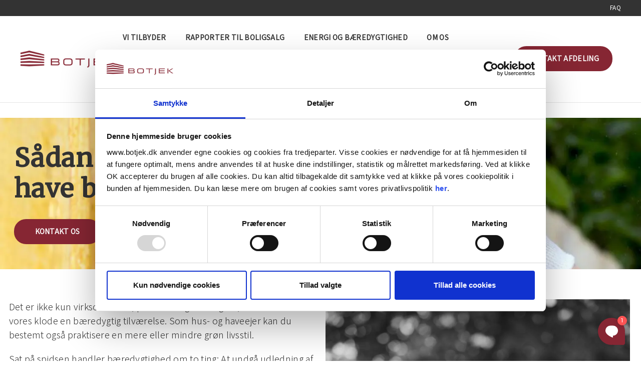

--- FILE ---
content_type: text/html; charset=utf-8
request_url: https://botjek.dk/blog/sadan-bliver-hus-og-have-baeredygtig/
body_size: 42112
content:



<!DOCTYPE html>
<html lang="da-DK">

<head>
    <title>S&#xE5;dan bliver hus og have b&#xE6;redygtig</title>

    <link rel="preconnect" href="https://maps.googleapis.com" />
    <link rel="preconnect" href="https://maps.gstatic.com" />
    <link rel="preconnect" href="https://www.google.com" />
    <link rel="preconnect" href="https://fonts.gstatic.com" />

    <link rel="icon" type="image/png" href="/favicon.png" />

    <meta name="description" content="F&#xE5; inspiration til, hvordan du som hus- og haveejer kan praktisere en mere eller mindre gr&#xF8;n livsstil" />
    <meta name="robots" content="index" />
    <link rel="canonical" href="https://botjek.dk/blog/sadan-bliver-hus-og-have-baeredygtig/" />

    <link rel="alternate" hreflang="da" href="/blog/sadan-bliver-hus-og-have-baeredygtig/" />

    <!-- OPENGRAPH META: -->
    <meta property="og:title" content="F&#xE5; inspiration til, hvordan du som hus- og haveejer kan praktisere en mere eller mindre gr&#xF8;n livsstil" />
    <meta name="twitter:title" content="F&#xE5; inspiration til, hvordan du som hus- og haveejer kan praktisere en mere eller mindre gr&#xF8;n livsstil" />

    <meta property="og:url" content="/blog/sadan-bliver-hus-og-have-baeredygtig/" />
    <meta property="og:description" content="F&#xE5; inspiration til, hvordan du som hus- og haveejer kan praktisere en mere eller mindre gr&#xF8;n livsstil" />
    <meta name="twitter:description" content="F&#xE5; inspiration til, hvordan du som hus- og haveejer kan praktisere en mere eller mindre gr&#xF8;n livsstil" />
    <meta property="og:locale" content="da_DK" />
    <meta name="facebook-domain-verification" content="0cigeik954uofvi16hwncji7utip7j" />


    <!-- VIEWPORT & BROWSER META: -->
    <meta charset="utf-8" />
    <meta name="HandheldFriendly" content="True" />
    <meta name="MobileOptimized" content="320" />
    <meta name="viewport" content="width=device-width, initial-scale=1.0" />
    <meta http-equiv="X-UA-Compatible" content="IE=edge" />

    <link rel="stylesheet" type="text/css" href="/assets/styles/css/critical.css" />
    <link rel="stylesheet" type="text/css" href="/assets/styles/styles.min.css" />
    <link rel="stylesheet" type="text/css" href="/assets/styles/print.min.css" media="print" />
    <link rel="stylesheet" type="text/css" href="/css/app.css?v=3">

    <script type="text/javascript">
        var instant = instant || {};

        instant.settings = {
            header: {
                autoHideTolerance: {
                    up: 100,
                    down: 200
                }
            }
        };

        //General variables
        var _cultureName = 'da-DK',
            _currentContentId = 9166,
            _mobileBreakpoint = 1120,
            _burgerMenuBreakpoint = 1200,
            _isSpeedRobot = false,
            _googleApiKeyFrontend = 'AIzaSyCtTw_GIP8Gx0bXE_jxWpcn_0PU2mOwlbM',
            _viewportWidth = 1705,
            _viewportHeight = 1237,
            _jarallaxIsActive = false;
    </script>



    <!-- Google Tag Manager -->
    <script>(function (w, d, s, l, i) {
            w[l] = w[l] || []; w[l].push({
                'gtm.start':
                    new Date().getTime(), event: 'gtm.js'
            }); var f = d.getElementsByTagName(s)[0],
                j = d.createElement(s), dl = l != 'dataLayer' ? '&l=' + l : ''; j.async = true; j.src =
                    'https://www.googletagmanager.com/gtm.js?id=' + i + dl; f.parentNode.insertBefore(j, f);
        })(window, document, 'script', 'dataLayer', 'GTM-WWZ5CKL');</script>
    <!-- End Google Tag Manager -->
    <!-- Facebook Pixel Code -->
    <script>!function (f, b, e, v, n, t, s) {
            if (f.fbq) return; n = f.fbq = function () {
                n.callMethod ?
                    n.callMethod.apply(n, arguments) : n.queue.push(arguments)
            }; if (!f._fbq) f._fbq = n;
            n.push = n; n.loaded = !0; n.version = '2.0'; n.queue = []; t = b.createElement(e); t.async = !0;
            t.src = v; s = b.getElementsByTagName(e)[0]; s.parentNode.insertBefore(t, s)
        }(window,
            document, 'script', 'https://connect.facebook.net/en_US/fbevents.js');
        fbq('init', '867855643321333'); // Insert your pixel ID here.
        fbq('track', 'PageView');</script>

    <noscript>
        <img height="1" width="1" style="display:none"
            src="https://www.facebook.com/tr?id=867855643321333&ev=PageView&noscript=1" />
    </noscript>
    <!-- End Facebook Pixel Code -->
    <!-- TrustBox widget - Micro Review Count -->
    <script type="text/javascript" src="//widget.trustpilot.com/bootstrap/v5/tp.widget.bootstrap.min.js" async="async"></script>
    <!-- End TrustBox widget -->
    


    <script
    defer
    id="karlastatic-script"
    src="https://static.karlahub.com/static/js/main.js?key=qdFvdJlfiNSDphVM4tim0REjx2dPgOfiNli5AtccIUI"
    ></script>

    <script>
    function loadKarla() {
        var KarlaStaticTag_09q9mczlz9pr = document.currentScript;
        new KarlaStatic({
        element: KarlaStaticTag_09q9mczlz9pr,
        model: "QGjf9pkGVyEXudhOUOPz",
        type: "chat",
        variant: "window",
        });
    }

    if (window.KarlaStatic) {
        loadKarla();
    } else {
        var KarlaScript = document.getElementById("karlastatic-script");
        KarlaScript.onload = loadKarla;
    }
    </script>

</head>

<body class="feedItem service-menu show-top ">
        <header id="header" class="show-upper is-sticky " data-autohide="true">
            <div
                class="desktop-header-wrapper header-height-element-desktop is-dark">
                    <div class="top-navigation-wrapper menu-padding">
                        <div class="container top-navigation navigation-wrapper">
                            <div class="trustpilot-widget" data-locale="da-DK" data-template-id="5419b6ffb0d04a076446a9af"
                                data-businessunit-id="4be8522500006400050a0fba" data-style-height="20px" data-style-width="500"
                                data-text-color="#ffffff" data-theme="dark">
                                <a href="https://dk.trustpilot.com/review/www.botjek.dk" target="_blank"
                                    rel="noopener">Trustpilot</a>
                            </div>
                            <ul class="lvl1 menu serviceMenu">
                                    <li class="me lvl1">
                                        <a href="/faq/">FAQ</a>
                                    </li>
                            </ul>
                        </div>
                    </div>
                <div class="container main-navigation navigation-wrapper menu-padding">
                    <a class="logo" href="/">
                        <svg xmlns="http://www.w3.org/2000/svg" xmlns:xlink="http://www.w3.org/1999/xlink" width="219"
                            height="40" viewBox="0 0 219 40">
                            <image width="219" height="40"
                                xlink:href="[data-uri]">
                            </image>
                        </svg>
                    </a>
                    <div class="navigation-content">


    <div class="mega-menu-wrapper">
        <ul id="mainMenu" role="navigation" class="lvl1 menu">
                <li class="me dropdown" data-item="item-1">
                        <span class="main-link">Vi tilbyder</span>
                        <div class="dropdown-arrow">
                            <span class="iconify" data-icon="ic:outline-arrow-forward-ios" data-inline="false"></span>
                        </div>
                        <ul class="lvl2">
                                    <li class="me dropdown">
                                            <a target="_self" href="/vi-tilbyder/boligsaelger/">Boligs&#xE6;lger</a>
                                            <div class="dropdown-arrow">
                                                <span class="iconify" data-icon="ic:outline-arrow-forward-ios" data-inline="false"></span>
                                            </div>
                                            <ul class="lvl3">
                                                    <li class="me">
                                                        <a target="_self" href="/vi-tilbyder/boligsaelger/tilstandsrapport/">Tilstandsrapport</a>
                                                    </li>
                                                    <li class="me">
                                                        <a target="_self" href="/vi-tilbyder/boligsaelger/eleftersyn/">Eleftersyn</a>
                                                    </li>
                                                    <li class="me">
                                                        <a target="_self" href="/vi-tilbyder/boligsaelger/energimaerke/">Energim&#xE6;rke</a>
                                                    </li>
                                                    <li class="me">
                                                        <a target="_self" href="/vi-tilbyder/boligsaelger/3-rapporter-i-en-pakke/">3 rapporter i &#xE9;n pakke</a>
                                                    </li>
                                                    <li class="me">
                                                        <a target="_self" href="/vi-tilbyder/boligsaelger/forsynsrapport/">F&#xF8;rsynsrapport</a>
                                                    </li>
                                                    <li class="me">
                                                        <a target="_self" href="/vi-tilbyder/boligsaelger/digital-tilstandsrapport/">Digital Tilstandsrapport</a>
                                                    </li>
                                                    <li class="me">
                                                        <a target="_self" href="/vi-tilbyder/boligejer-og-byggeri/termografi/">Termografi</a>
                                                    </li>
                                                    <li class="me">
                                                        <a target="_self" href="/vi-tilbyder/erhverv-og-boligforeninger/eltjek/">Eltjek</a>
                                                    </li>
                                            </ul>
                                    </li>
                                    <li class="me dropdown">
                                            <a target="_self" href="/vi-tilbyder/boligkober/">Boligk&#xF8;ber</a>
                                            <div class="dropdown-arrow">
                                                <span class="iconify" data-icon="ic:outline-arrow-forward-ios" data-inline="false"></span>
                                            </div>
                                            <ul class="lvl3">
                                                    <li class="me">
                                                        <a target="_self" href="/vi-tilbyder/boligkober/byggeteknisk-koberradgivning/">K&#xF8;berr&#xE5;dgivning</a>
                                                    </li>
                                            </ul>
                                    </li>
                                    <li class="me dropdown">
                                            <a target="_self" href="/vi-tilbyder/boligejer-og-byggeri/">Boligejer og byggeri</a>
                                            <div class="dropdown-arrow">
                                                <span class="iconify" data-icon="ic:outline-arrow-forward-ios" data-inline="false"></span>
                                            </div>
                                            <ul class="lvl3">
                                                    <li class="me">
                                                        <a target="_self" href="/vi-tilbyder/erhverv-og-boligforeninger/eltjek/">Eltjek</a>
                                                    </li>
                                                    <li class="me">
                                                        <a target="_self" href="/vi-tilbyder/boligsaelger/eleftersyn/">Eleftersyn</a>
                                                    </li>
                                                    <li class="me">
                                                        <a target="_self" href="/vi-tilbyder/boligejer-og-byggeri/termografi/">Termografi</a>
                                                    </li>
                                                    <li class="me">
                                                        <a target="_self" href="/vi-tilbyder/boligejer-og-byggeri/energimaerke-nybyggeri/">Energim&#xE6;rke nybyggeri</a>
                                                    </li>
                                                    <li class="me">
                                                        <a target="_self" href="/vi-tilbyder/boligejer-og-byggeri/bygherreradgivning/">Bygherrer&#xE5;dgivning</a>
                                                    </li>
                                                    <li class="me">
                                                        <a target="_self" href="/vi-tilbyder/boligejer-og-byggeri/afleveringsforretning/">Afleveringsforretning</a>
                                                    </li>
                                                    <li class="me">
                                                        <a target="_self" href="/vi-tilbyder/boligejer-og-byggeri/1-ars-og-5-ars-gennemgang/">1-&#xE5;rs og 5-&#xE5;rs gennemgang</a>
                                                    </li>
                                                    <li class="me">
                                                        <a target="_self" href="/vi-tilbyder/boligejer-og-byggeri/trykprove-af-bolig-blower-door-test/">Trykpr&#xF8;ver af boligen (Blower door)</a>
                                                    </li>
                                                    <li class="me">
                                                        <a target="_self" href="/vi-tilbyder/boligejer-og-byggeri/syn-og-skon/">Syn og sk&#xF8;n</a>
                                                    </li>
                                                    <li class="me">
                                                        <a target="_self" href="/vi-tilbyder/boligejer-og-byggeri/taksering/">Taksering</a>
                                                    </li>
                                                    <li class="me">
                                                        <a target="_self" href="/vi-tilbyder/erhverv-og-boligforeninger/byggeteknisk-gennemgang-og-rapport/">Byggeteknisk gennemgang og rapport</a>
                                                    </li>
                                            </ul>
                                    </li>
                                    <li class="me dropdown">
                                            <a target="_self" href="/vi-tilbyder/erhverv-og-boligforeninger/">Erhverv og boligforeninger</a>
                                            <div class="dropdown-arrow">
                                                <span class="iconify" data-icon="ic:outline-arrow-forward-ios" data-inline="false"></span>
                                            </div>
                                            <ul class="lvl3">
                                                    <li class="me">
                                                        <a target="_self" href="/vi-tilbyder/erhverv-og-boligforeninger/eltjek/">Eltjek</a>
                                                    </li>
                                                    <li class="me">
                                                        <a target="_self" href="/vi-tilbyder/erhverv-og-boligforeninger/energimaerke-erhverv/">Energim&#xE6;rkning til erhverv</a>
                                                    </li>
                                                    <li class="me">
                                                        <a target="_self" href="/vi-tilbyder/erhverv-og-boligforeninger/bygherreradgivning-til-erhverv/">Bygherrer&#xE5;dgivning til erhverv</a>
                                                    </li>
                                                    <li class="me">
                                                        <a target="_self" href="/vi-tilbyder/erhverv-og-boligforeninger/afleveringsforretning-til-erhverv/">Afleveringsforretning til erhverv</a>
                                                    </li>
                                                    <li class="me">
                                                        <a target="_self" href="/vi-tilbyder/erhverv-og-boligforeninger/1-ars-og-5-ars-eftersyn-til-erhverv/">1-&#xE5;rs og 5-&#xE5;rs eftersyn til erhverv</a>
                                                    </li>
                                                    <li class="me">
                                                        <a target="_self" href="/vi-tilbyder/erhverv-og-boligforeninger/taksering-til-erhverv/">Taksering til erhverv</a>
                                                    </li>
                                                    <li class="me">
                                                        <a target="_self" href="/vi-tilbyder/boligejer-og-byggeri/syn-og-skon/">Syn og sk&#xF8;n</a>
                                                    </li>
                                                    <li class="me">
                                                        <a target="_self" href="/vi-tilbyder/erhverv-og-boligforeninger/vedligeholdelsesplan/">Vedligeholdelsesplan</a>
                                                    </li>
                                                    <li class="me">
                                                        <a target="_self" href="/vi-tilbyder/erhverv-og-boligforeninger/forenklet-energisyn/">Forenklet energisyn</a>
                                                    </li>
                                                    <li class="me">
                                                        <a target="_self" href="/vi-tilbyder/erhverv-og-boligforeninger/byggeteknisk-gennemgang-og-rapport/">Byggeteknisk gennemgang og rapport</a>
                                                    </li>
                                            </ul>
                                    </li>
                        </ul>
                </li>
                <li class="me dropdown" data-item="item-2">
                        <span class="main-link">Rapporter til boligsalg</span>
                        <div class="dropdown-arrow">
                            <span class="iconify" data-icon="ic:outline-arrow-forward-ios" data-inline="false"></span>
                        </div>
                        <ul class="lvl2">
                                    <li class="me dropdown">
                                            <a target="_self" href="/vi-tilbyder/boligsaelger/tilstandsrapport/">Tilstandsrapport</a>
                                    </li>
                                    <li class="me dropdown">
                                            <a target="_self" href="/vi-tilbyder/boligsaelger/eleftersyn/">Eleftersyn</a>
                                    </li>
                                    <li class="me dropdown">
                                            <a target="_self" href="/vi-tilbyder/boligsaelger/energimaerke/">Energim&#xE6;rke</a>
                                    </li>
                                    <li class="me dropdown">
                                            <a target="_self" href="/vi-tilbyder/boligsaelger/3-rapporter-i-en-pakke/">3 rapporter i en pakke</a>
                                    </li>
                        </ul>
                </li>
                <li class="me dropdown" data-item="item-3">
                        <a target="_self" href="/energi-og-baeredygtighed/">Energi og b&#xE6;redygtighed</a>
                        <div class="dropdown-arrow">
                            <span class="iconify" data-icon="ic:outline-arrow-forward-ios" data-inline="false"></span>
                        </div>
                        <ul class="lvl2">
                                    <li class="me dropdown">
                                            <a target="_self" href="/vi-tilbyder/erhverv-og-boligforeninger/">Erhverv</a>
                                            <div class="dropdown-arrow">
                                                <span class="iconify" data-icon="ic:outline-arrow-forward-ios" data-inline="false"></span>
                                            </div>
                                            <ul class="lvl3">
                                                    <li class="me">
                                                        <a target="_self" href="/vi-tilbyder/erhverv-og-boligforeninger/energimaerke-erhverv/">Energim&#xE6;rkning erhverv</a>
                                                    </li>
                                                    <li class="me">
                                                        <a target="_self" href="/vi-tilbyder/erhverv-og-boligforeninger/byggeteknisk-gennemgang-og-rapport/">Byggeteknisk gennemgang og rapport</a>
                                                    </li>
                                                    <li class="me">
                                                        <a target="_self" href="/vi-tilbyder/erhverv-og-boligforeninger/forenklet-energisyn/">Forenklet energisyn</a>
                                                    </li>
                                            </ul>
                                    </li>
                                    <li class="me dropdown">
                                            <a target="_self" href="/vi-tilbyder/erhverv-og-boligforeninger/">Boligforeninger</a>
                                            <div class="dropdown-arrow">
                                                <span class="iconify" data-icon="ic:outline-arrow-forward-ios" data-inline="false"></span>
                                            </div>
                                            <ul class="lvl3">
                                                    <li class="me">
                                                        <a target="_self" href="/vi-tilbyder/erhverv-og-boligforeninger/vedligeholdelsesplan/">Vedligeholdelsesplan</a>
                                                    </li>
                                            </ul>
                                    </li>
                                    <li class="me dropdown">
                                            <a target="_self" href="/vi-tilbyder/boligejer-og-byggeri/">Boligejer og byggeri</a>
                                            <div class="dropdown-arrow">
                                                <span class="iconify" data-icon="ic:outline-arrow-forward-ios" data-inline="false"></span>
                                            </div>
                                            <ul class="lvl3">
                                                    <li class="me">
                                                        <a target="_self" href="/vi-tilbyder/boligejer-og-byggeri/termografi/">Termografi</a>
                                                    </li>
                                                    <li class="me">
                                                        <a target="_self" href="/vi-tilbyder/boligsaelger/energimaerke/">Energim&#xE6;rke</a>
                                                    </li>
                                                    <li class="me">
                                                        <a target="_self" href="/vi-tilbyder/boligejer-og-byggeri/energimaerke-nybyggeri/">Energim&#xE6;rke nybyggeri</a>
                                                    </li>
                                            </ul>
                                    </li>
                                    <li class="me dropdown">
                                            <a target="_self" href="/blog/">Viden og r&#xE5;d</a>
                                            <div class="dropdown-arrow">
                                                <span class="iconify" data-icon="ic:outline-arrow-forward-ios" data-inline="false"></span>
                                            </div>
                                            <ul class="lvl3">
                                                    <li class="me">
                                                        <a target="_self" href="/blog/renovering-og-energioptimering-af-hus/">Renovering og energioptimering af hus</a>
                                                    </li>
                                                    <li class="me">
                                                        <a target="_self" href="/blog/opna-stor-besparelse-ved-energiforbedring-af-boligen/">Opn&#xE5; stor besparelse ved energiforbedring af boligen</a>
                                                    </li>
                                                    <li class="me">
                                                        <a target="_self" href="/blog/nye-tilskud-til-energirenovering-af-din-bolig/">Nye tilskud til energirenovering af din bolig</a>
                                                    </li>
                                                    <li class="me">
                                                        <a target="_self" href="/blog/hvad-den-aendrede-el-afgift-betyder-for-dig/">Hvad den &#xE6;ndrede el-afgift betyder for dig</a>
                                                    </li>
                                                    <li class="me">
                                                        <a target="_self" href="/blog/sluk-for-varmen-om-sommeren/">Sluk for varmen om sommeren</a>
                                                    </li>
                                                    <li class="me">
                                                        <a target="_self" href="/blog/sadan-bliver-hus-og-have-baeredygtig/">S&#xE5;dan bliver hus og have b&#xE6;redygtig</a>
                                                    </li>
                                            </ul>
                                    </li>
                        </ul>
                </li>
                <li class="me dropdown" data-item="item-4">
                        <span class="main-link">Om os</span>
                        <div class="dropdown-arrow">
                            <span class="iconify" data-icon="ic:outline-arrow-forward-ios" data-inline="false"></span>
                        </div>
                        <ul class="lvl2">
                                    <li class="me dropdown">
                                            <a target="_self" href="/om-os/hvorfor-botjek/">Hvorfor Botjek</a>
                                            <div class="dropdown-arrow">
                                                <span class="iconify" data-icon="ic:outline-arrow-forward-ios" data-inline="false"></span>
                                            </div>
                                            <ul class="lvl3">
                                                    <li class="me">
                                                        <a target="_self" href="/om-os/hvorfor-botjek/">Lidt fakta om Botjek</a>
                                                    </li>
                                                    <li class="me">
                                                        <a target="_self" href="/om-os/vores-vaerdier/">Vores v&#xE6;rdier</a>
                                                    </li>
                                            </ul>
                                    </li>
                                    <li class="me dropdown">
                                            <a target="_self" href="/om-os/kvalitet-og-certificering/">Kvalitet og certificering</a>
                                            <div class="dropdown-arrow">
                                                <span class="iconify" data-icon="ic:outline-arrow-forward-ios" data-inline="false"></span>
                                            </div>
                                            <ul class="lvl3">
                                                    <li class="me">
                                                        <a target="_self" href="/om-os/kvalitet-og-certificering/">S&#xE5;dan sikre Botjek h&#xF8;j kvalitet</a>
                                                    </li>
                                                    <li class="me">
                                                        <a target="_self" href="/om-os/skemaer/">Skemaer</a>
                                                    </li>
                                            </ul>
                                    </li>
                                    <li class="me dropdown">
                                            <a target="_self" href="#">Vores specialister</a>
                                            <div class="dropdown-arrow">
                                                <span class="iconify" data-icon="ic:outline-arrow-forward-ios" data-inline="false"></span>
                                            </div>
                                            <ul class="lvl3">
                                                    <li class="me">
                                                        <a target="_self" href="/om-os/bygningssagkyndig/">Bygningssagkyndig</a>
                                                    </li>
                                                    <li class="me">
                                                        <a target="_self" href="/om-os/eltekniker/">Eltekniker</a>
                                                    </li>
                                                    <li class="me">
                                                        <a target="_self" href="/om-os/energikonsulent/">Energikonsulent</a>
                                                    </li>
                                            </ul>
                                    </li>
                                    <li class="me dropdown">
                                            <a target="_self" href="/om-os/karriere-og-job/">Karriere og job</a>
                                            <div class="dropdown-arrow">
                                                <span class="iconify" data-icon="ic:outline-arrow-forward-ios" data-inline="false"></span>
                                            </div>
                                            <ul class="lvl3">
                                                    <li class="me">
                                                        <a target="_self" href="/om-os/karriere-og-job/">Karriere og job</a>
                                                    </li>
                                            </ul>
                                    </li>
                        </ul>
                </li>
                <li class="me " data-item="item-5">
                        <a target="_self" href="/blog/">Viden og r&#xE5;d</a>
                </li>
        </ul>
    </div>
    <div class="mega-menu-sub-wrapper">
                    <div data-item="item-1" class="item">
                        <div class="container">
                            <div class="row">
                                    <div class="col-3 mega-column">
                                        <ul class="mega-dropdown">
                                                <li class="top-link">
                                                    <a target="_self" href="/vi-tilbyder/boligsaelger/">Boligs&#xE6;lger</a>
                                                </li>

                                                    <li class="link ">
                                                        <a href="/vi-tilbyder/boligsaelger/tilstandsrapport/">Tilstandsrapport</a>
                                                    </li>
                                                    <li class="link ">
                                                        <a href="/vi-tilbyder/boligsaelger/eleftersyn/">Eleftersyn</a>
                                                    </li>
                                                    <li class="link ">
                                                        <a href="/vi-tilbyder/boligsaelger/energimaerke/">Energim&#xE6;rke</a>
                                                    </li>
                                                    <li class="link ">
                                                        <a href="/vi-tilbyder/boligsaelger/3-rapporter-i-en-pakke/">3 rapporter i &#xE9;n pakke</a>
                                                    </li>
                                                    <li class="link ">
                                                        <a href="/vi-tilbyder/boligsaelger/forsynsrapport/">F&#xF8;rsynsrapport</a>
                                                    </li>
                                                    <li class="link ">
                                                        <a href="/vi-tilbyder/boligsaelger/digital-tilstandsrapport/">Digital Tilstandsrapport</a>
                                                    </li>
                                                    <li class="link ">
                                                        <a href="/vi-tilbyder/boligejer-og-byggeri/termografi/">Termografi</a>
                                                    </li>
                                                    <li class="link bottom-padding">
                                                        <a href="/vi-tilbyder/erhverv-og-boligforeninger/eltjek/">Eltjek</a>
                                                    </li>

                                                <li class="bottom-link">
                                                    <hr class="bottom-link-divider" />
                                                    <a href="/vi-tilbyder/boligsaelger/">
                                                        F&#xE5; overblik over salgsprocessen
                                                            <span class="bottom-link-icon">
                                                                <img src="/media/01pbo444/house-sale-24x24.svg" />
                                                            </span>
                                                        </a>
                                                </li>
                                        </ul>
                                    </div>
                                    <div class="col-3 mega-column">
                                        <ul class="mega-dropdown">
                                                <li class="top-link">
                                                    <a target="_self" href="/vi-tilbyder/boligkober/">Boligk&#xF8;ber</a>
                                                </li>

                                                    <li class="link bottom-padding">
                                                        <a href="/vi-tilbyder/boligkober/byggeteknisk-koberradgivning/">K&#xF8;berr&#xE5;dgivning</a>
                                                    </li>

                                                <li class="bottom-link">
                                                    <hr class="bottom-link-divider" />
                                                    <a href="/vi-tilbyder/boligkober/">
                                                        F&#xE5; hj&#xE6;lp til at finde dr&#xF8;mmeboligen
                                                            <span class="bottom-link-icon">
                                                                <img src="/media/xmrm2vpj/house-deal-24x24.svg" />
                                                            </span>
                                                        </a>
                                                </li>
                                        </ul>
                                    </div>
                                    <div class="col-3 mega-column">
                                        <ul class="mega-dropdown">
                                                <li class="top-link">
                                                    <a target="_self" href="/vi-tilbyder/boligejer-og-byggeri/">Boligejer og byggeri</a>
                                                </li>

                                                    <li class="link ">
                                                        <a href="/vi-tilbyder/erhverv-og-boligforeninger/eltjek/">Eltjek</a>
                                                    </li>
                                                    <li class="link ">
                                                        <a href="/vi-tilbyder/boligsaelger/eleftersyn/">Eleftersyn</a>
                                                    </li>
                                                    <li class="link ">
                                                        <a href="/vi-tilbyder/boligejer-og-byggeri/termografi/">Termografi</a>
                                                    </li>
                                                    <li class="link ">
                                                        <a href="/vi-tilbyder/boligejer-og-byggeri/energimaerke-nybyggeri/">Energim&#xE6;rke nybyggeri</a>
                                                    </li>
                                                    <li class="link ">
                                                        <a href="/vi-tilbyder/boligejer-og-byggeri/bygherreradgivning/">Bygherrer&#xE5;dgivning</a>
                                                    </li>
                                                    <li class="link ">
                                                        <a href="/vi-tilbyder/boligejer-og-byggeri/afleveringsforretning/">Afleveringsforretning</a>
                                                    </li>
                                                    <li class="link ">
                                                        <a href="/vi-tilbyder/boligejer-og-byggeri/1-ars-og-5-ars-gennemgang/">1-&#xE5;rs og 5-&#xE5;rs gennemgang</a>
                                                    </li>
                                                    <li class="link ">
                                                        <a href="/vi-tilbyder/boligejer-og-byggeri/trykprove-af-bolig-blower-door-test/">Trykpr&#xF8;ver af boligen (Blower door)</a>
                                                    </li>
                                                    <li class="link ">
                                                        <a href="/vi-tilbyder/boligejer-og-byggeri/syn-og-skon/">Syn og sk&#xF8;n</a>
                                                    </li>
                                                    <li class="link ">
                                                        <a href="/vi-tilbyder/boligejer-og-byggeri/taksering/">Taksering</a>
                                                    </li>
                                                    <li class="link bottom-padding">
                                                        <a href="/vi-tilbyder/erhverv-og-boligforeninger/byggeteknisk-gennemgang-og-rapport/">Byggeteknisk gennemgang og rapport</a>
                                                    </li>

                                                <li class="bottom-link">
                                                    <hr class="bottom-link-divider" />
                                                    <a href="/vi-tilbyder/boligejer-og-byggeri/energimaerke-nybyggeri/">
                                                        F&#xE5; hj&#xE6;lp til at bygge energieffektivt
                                                            <span class="bottom-link-icon">
                                                                <img src="/media/ckyg1sem/house-ruler-24x24.svg" />
                                                            </span>
                                                        </a>
                                                </li>
                                        </ul>
                                    </div>
                                    <div class="col-3 mega-column">
                                        <ul class="mega-dropdown">
                                                <li class="top-link">
                                                    <a target="_self" href="/vi-tilbyder/erhverv-og-boligforeninger/">Erhverv og boligforeninger</a>
                                                </li>

                                                    <li class="link ">
                                                        <a href="/vi-tilbyder/erhverv-og-boligforeninger/eltjek/">Eltjek</a>
                                                    </li>
                                                    <li class="link ">
                                                        <a href="/vi-tilbyder/erhverv-og-boligforeninger/energimaerke-erhverv/">Energim&#xE6;rkning til erhverv</a>
                                                    </li>
                                                    <li class="link ">
                                                        <a href="/vi-tilbyder/erhverv-og-boligforeninger/bygherreradgivning-til-erhverv/">Bygherrer&#xE5;dgivning til erhverv</a>
                                                    </li>
                                                    <li class="link ">
                                                        <a href="/vi-tilbyder/erhverv-og-boligforeninger/afleveringsforretning-til-erhverv/">Afleveringsforretning til erhverv</a>
                                                    </li>
                                                    <li class="link ">
                                                        <a href="/vi-tilbyder/erhverv-og-boligforeninger/1-ars-og-5-ars-eftersyn-til-erhverv/">1-&#xE5;rs og 5-&#xE5;rs eftersyn til erhverv</a>
                                                    </li>
                                                    <li class="link ">
                                                        <a href="/vi-tilbyder/erhverv-og-boligforeninger/taksering-til-erhverv/">Taksering til erhverv</a>
                                                    </li>
                                                    <li class="link ">
                                                        <a href="/vi-tilbyder/boligejer-og-byggeri/syn-og-skon/">Syn og sk&#xF8;n</a>
                                                    </li>
                                                    <li class="link ">
                                                        <a href="/vi-tilbyder/erhverv-og-boligforeninger/vedligeholdelsesplan/">Vedligeholdelsesplan</a>
                                                    </li>
                                                    <li class="link ">
                                                        <a href="/vi-tilbyder/erhverv-og-boligforeninger/forenklet-energisyn/">Forenklet energisyn</a>
                                                    </li>
                                                    <li class="link bottom-padding">
                                                        <a href="/vi-tilbyder/erhverv-og-boligforeninger/byggeteknisk-gennemgang-og-rapport/">Byggeteknisk gennemgang og rapport</a>
                                                    </li>

                                                <li class="bottom-link">
                                                    <hr class="bottom-link-divider" />
                                                    <a href="/vi-tilbyder/erhverv-og-boligforeninger/byggeteknisk-gennemgang-og-rapport/">
                                                        R&#xE5;dgivning specifikt til erhverv
                                                            <span class="bottom-link-icon">
                                                                <img src="/media/zfvbbvkq/briefcase-24x24.svg" />
                                                            </span>
                                                        </a>
                                                </li>
                                        </ul>
                                    </div>
                            </div>
                        </div>
                    </div>
                    <div data-item="item-2" class="item">
                        <div class="container">
                            <div class="row">
                                    <div class="col-3 mega-column">
                                        <ul class="mega-dropdown">
                                                <li class="top-link">
                                                    <a target="_self" href="/vi-tilbyder/boligsaelger/tilstandsrapport/">Tilstandsrapport</a>
                                                </li>


                                                <li class="bottom-image">
                                                    <a class="media ratio widescreen" href="/vi-tilbyder/boligsaelger/tilstandsrapport/" target="" title="Tilstandsrapport"><div class="ratio-content"><picture><source data-srcset="/media/gt3beurm/bygningssagkyndig-foran-hus.jpg?height=1080&amp;width=1920&amp;rxy=0.28166666666666668,0.365&amp;mode=crop&amp;heightratio=0.5625&amp;format=webp 1920w, /media/gt3beurm/bygningssagkyndig-foran-hus.jpg?height=855&amp;width=1520&amp;rxy=0.28166666666666668,0.365&amp;mode=crop&amp;heightratio=0.5625&amp;format=webp 1520w, /media/gt3beurm/bygningssagkyndig-foran-hus.jpg?height=630&amp;width=1120&amp;rxy=0.28166666666666668,0.365&amp;mode=crop&amp;heightratio=0.5625&amp;format=webp 1120w, /media/gt3beurm/bygningssagkyndig-foran-hus.jpg?height=551&amp;width=980&amp;rxy=0.28166666666666668,0.365&amp;mode=crop&amp;heightratio=0.5625&amp;format=webp 980w, /media/gt3beurm/bygningssagkyndig-foran-hus.jpg?height=478&amp;width=850&amp;rxy=0.28166666666666668,0.365&amp;mode=crop&amp;heightratio=0.5625&amp;format=webp 850w, /media/gt3beurm/bygningssagkyndig-foran-hus.jpg?height=304&amp;width=540&amp;rxy=0.28166666666666668,0.365&amp;mode=crop&amp;heightratio=0.5625&amp;format=webp 540w, /media/gt3beurm/bygningssagkyndig-foran-hus.jpg?height=197&amp;width=350&amp;rxy=0.28166666666666668,0.365&amp;mode=crop&amp;heightratio=0.5625&amp;format=webp 350w" sizes="(max-width:575px) 25vw, (max-width:767px) 105px, (max-width:991px) 150px, (max-width:1199px) 210px, 255px" type="image/webp"></source><img alt="" class="lazyload" data-src="/media/gt3beurm/bygningssagkyndig-foran-hus.jpg?height=624&amp;width=1110&amp;rxy=0.28166666666666668,0.365&amp;mode=crop&amp;heightratio=0.5625" data-srcset="/media/gt3beurm/bygningssagkyndig-foran-hus.jpg?height=1080&amp;width=1920&amp;rxy=0.28166666666666668,0.365&amp;mode=crop&amp;heightratio=0.5625 1920w, /media/gt3beurm/bygningssagkyndig-foran-hus.jpg?height=855&amp;width=1520&amp;rxy=0.28166666666666668,0.365&amp;mode=crop&amp;heightratio=0.5625 1520w, /media/gt3beurm/bygningssagkyndig-foran-hus.jpg?height=630&amp;width=1120&amp;rxy=0.28166666666666668,0.365&amp;mode=crop&amp;heightratio=0.5625 1120w, /media/gt3beurm/bygningssagkyndig-foran-hus.jpg?height=551&amp;width=980&amp;rxy=0.28166666666666668,0.365&amp;mode=crop&amp;heightratio=0.5625 980w, /media/gt3beurm/bygningssagkyndig-foran-hus.jpg?height=478&amp;width=850&amp;rxy=0.28166666666666668,0.365&amp;mode=crop&amp;heightratio=0.5625 850w, /media/gt3beurm/bygningssagkyndig-foran-hus.jpg?height=304&amp;width=540&amp;rxy=0.28166666666666668,0.365&amp;mode=crop&amp;heightratio=0.5625 540w, /media/gt3beurm/bygningssagkyndig-foran-hus.jpg?height=197&amp;width=350&amp;rxy=0.28166666666666668,0.365&amp;mode=crop&amp;heightratio=0.5625 350w" sizes="(max-width:575px) 25vw, (max-width:767px) 105px, (max-width:991px) 150px, (max-width:1199px) 210px, 255px"></img></picture></div></a>
                                                </li>
                                        </ul>
                                    </div>
                                    <div class="col-3 mega-column">
                                        <ul class="mega-dropdown">
                                                <li class="top-link">
                                                    <a target="_self" href="/vi-tilbyder/boligsaelger/eleftersyn/">Eleftersyn</a>
                                                </li>


                                                <li class="bottom-image">
                                                    <a class="media ratio widescreen" href="/vi-tilbyder/boligsaelger/eleftersyn/" target="" title="Eleftersyn"><div class="ratio-content"><picture><source data-srcset="/media/4umfoti2/eltekniker-tjekker-eltavle.jpg?height=1080&amp;width=1920&amp;mode=crop&amp;heightratio=0.5625&amp;format=webp 1920w, /media/4umfoti2/eltekniker-tjekker-eltavle.jpg?height=855&amp;width=1520&amp;mode=crop&amp;heightratio=0.5625&amp;format=webp 1520w, /media/4umfoti2/eltekniker-tjekker-eltavle.jpg?height=630&amp;width=1120&amp;mode=crop&amp;heightratio=0.5625&amp;format=webp 1120w, /media/4umfoti2/eltekniker-tjekker-eltavle.jpg?height=551&amp;width=980&amp;mode=crop&amp;heightratio=0.5625&amp;format=webp 980w, /media/4umfoti2/eltekniker-tjekker-eltavle.jpg?height=478&amp;width=850&amp;mode=crop&amp;heightratio=0.5625&amp;format=webp 850w, /media/4umfoti2/eltekniker-tjekker-eltavle.jpg?height=304&amp;width=540&amp;mode=crop&amp;heightratio=0.5625&amp;format=webp 540w, /media/4umfoti2/eltekniker-tjekker-eltavle.jpg?height=197&amp;width=350&amp;mode=crop&amp;heightratio=0.5625&amp;format=webp 350w" sizes="(max-width:575px) 25vw, (max-width:767px) 105px, (max-width:991px) 150px, (max-width:1199px) 210px, 255px" type="image/webp"></source><img alt="" class="lazyload" data-src="/media/4umfoti2/eltekniker-tjekker-eltavle.jpg?height=624&amp;width=1110&amp;mode=crop&amp;heightratio=0.5625" data-srcset="/media/4umfoti2/eltekniker-tjekker-eltavle.jpg?height=1080&amp;width=1920&amp;mode=crop&amp;heightratio=0.5625 1920w, /media/4umfoti2/eltekniker-tjekker-eltavle.jpg?height=855&amp;width=1520&amp;mode=crop&amp;heightratio=0.5625 1520w, /media/4umfoti2/eltekniker-tjekker-eltavle.jpg?height=630&amp;width=1120&amp;mode=crop&amp;heightratio=0.5625 1120w, /media/4umfoti2/eltekniker-tjekker-eltavle.jpg?height=551&amp;width=980&amp;mode=crop&amp;heightratio=0.5625 980w, /media/4umfoti2/eltekniker-tjekker-eltavle.jpg?height=478&amp;width=850&amp;mode=crop&amp;heightratio=0.5625 850w, /media/4umfoti2/eltekniker-tjekker-eltavle.jpg?height=304&amp;width=540&amp;mode=crop&amp;heightratio=0.5625 540w, /media/4umfoti2/eltekniker-tjekker-eltavle.jpg?height=197&amp;width=350&amp;mode=crop&amp;heightratio=0.5625 350w" sizes="(max-width:575px) 25vw, (max-width:767px) 105px, (max-width:991px) 150px, (max-width:1199px) 210px, 255px"></img></picture></div></a>
                                                </li>
                                        </ul>
                                    </div>
                                    <div class="col-3 mega-column">
                                        <ul class="mega-dropdown">
                                                <li class="top-link">
                                                    <a target="_self" href="/vi-tilbyder/boligsaelger/energimaerke/">Energim&#xE6;rke</a>
                                                </li>


                                                <li class="bottom-image">
                                                    <a class="media ratio widescreen" href="/vi-tilbyder/boligsaelger/energimaerke/" target="" title="Energim&#xE6;rke"><div class="ratio-content"><picture><source data-srcset="/media/picl2do3/energim&#xE6;rke-skala.jpg?height=1080&amp;width=1920&amp;rxy=0.46833333333333332,0.495&amp;mode=crop&amp;heightratio=0.5625&amp;format=webp 1920w, /media/picl2do3/energim&#xE6;rke-skala.jpg?height=855&amp;width=1520&amp;rxy=0.46833333333333332,0.495&amp;mode=crop&amp;heightratio=0.5625&amp;format=webp 1520w, /media/picl2do3/energim&#xE6;rke-skala.jpg?height=630&amp;width=1120&amp;rxy=0.46833333333333332,0.495&amp;mode=crop&amp;heightratio=0.5625&amp;format=webp 1120w, /media/picl2do3/energim&#xE6;rke-skala.jpg?height=551&amp;width=980&amp;rxy=0.46833333333333332,0.495&amp;mode=crop&amp;heightratio=0.5625&amp;format=webp 980w, /media/picl2do3/energim&#xE6;rke-skala.jpg?height=478&amp;width=850&amp;rxy=0.46833333333333332,0.495&amp;mode=crop&amp;heightratio=0.5625&amp;format=webp 850w, /media/picl2do3/energim&#xE6;rke-skala.jpg?height=304&amp;width=540&amp;rxy=0.46833333333333332,0.495&amp;mode=crop&amp;heightratio=0.5625&amp;format=webp 540w, /media/picl2do3/energim&#xE6;rke-skala.jpg?height=197&amp;width=350&amp;rxy=0.46833333333333332,0.495&amp;mode=crop&amp;heightratio=0.5625&amp;format=webp 350w" sizes="(max-width:575px) 25vw, (max-width:767px) 105px, (max-width:991px) 150px, (max-width:1199px) 210px, 255px" type="image/webp"></source><img alt="" class="lazyload" data-src="/media/picl2do3/energim&#xE6;rke-skala.jpg?height=624&amp;width=1110&amp;rxy=0.46833333333333332,0.495&amp;mode=crop&amp;heightratio=0.5625" data-srcset="/media/picl2do3/energim&#xE6;rke-skala.jpg?height=1080&amp;width=1920&amp;rxy=0.46833333333333332,0.495&amp;mode=crop&amp;heightratio=0.5625 1920w, /media/picl2do3/energim&#xE6;rke-skala.jpg?height=855&amp;width=1520&amp;rxy=0.46833333333333332,0.495&amp;mode=crop&amp;heightratio=0.5625 1520w, /media/picl2do3/energim&#xE6;rke-skala.jpg?height=630&amp;width=1120&amp;rxy=0.46833333333333332,0.495&amp;mode=crop&amp;heightratio=0.5625 1120w, /media/picl2do3/energim&#xE6;rke-skala.jpg?height=551&amp;width=980&amp;rxy=0.46833333333333332,0.495&amp;mode=crop&amp;heightratio=0.5625 980w, /media/picl2do3/energim&#xE6;rke-skala.jpg?height=478&amp;width=850&amp;rxy=0.46833333333333332,0.495&amp;mode=crop&amp;heightratio=0.5625 850w, /media/picl2do3/energim&#xE6;rke-skala.jpg?height=304&amp;width=540&amp;rxy=0.46833333333333332,0.495&amp;mode=crop&amp;heightratio=0.5625 540w, /media/picl2do3/energim&#xE6;rke-skala.jpg?height=197&amp;width=350&amp;rxy=0.46833333333333332,0.495&amp;mode=crop&amp;heightratio=0.5625 350w" sizes="(max-width:575px) 25vw, (max-width:767px) 105px, (max-width:991px) 150px, (max-width:1199px) 210px, 255px"></img></picture></div></a>
                                                </li>
                                        </ul>
                                    </div>
                                    <div class="col-3 mega-column">
                                        <ul class="mega-dropdown">
                                                <li class="top-link">
                                                    <a target="_self" href="/vi-tilbyder/boligsaelger/3-rapporter-i-en-pakke/">3 rapporter i en pakke</a>
                                                </li>


                                                <li class="bottom-image">
                                                    <a class="media ratio widescreen" href="/vi-tilbyder/boligsaelger/3-rapporter-i-en-pakke/" target="" title="3 rapporter i &#xE9;n pakke"><div class="ratio-content"><picture><source data-srcset="/media/b2gj4bql/udfylder-sagsstyringskort.jpg?height=1080&amp;width=1920&amp;rxy=0.5033333333333333,0.355&amp;mode=crop&amp;heightratio=0.5625&amp;format=webp 1920w, /media/b2gj4bql/udfylder-sagsstyringskort.jpg?height=855&amp;width=1520&amp;rxy=0.5033333333333333,0.355&amp;mode=crop&amp;heightratio=0.5625&amp;format=webp 1520w, /media/b2gj4bql/udfylder-sagsstyringskort.jpg?height=630&amp;width=1120&amp;rxy=0.5033333333333333,0.355&amp;mode=crop&amp;heightratio=0.5625&amp;format=webp 1120w, /media/b2gj4bql/udfylder-sagsstyringskort.jpg?height=551&amp;width=980&amp;rxy=0.5033333333333333,0.355&amp;mode=crop&amp;heightratio=0.5625&amp;format=webp 980w, /media/b2gj4bql/udfylder-sagsstyringskort.jpg?height=478&amp;width=850&amp;rxy=0.5033333333333333,0.355&amp;mode=crop&amp;heightratio=0.5625&amp;format=webp 850w, /media/b2gj4bql/udfylder-sagsstyringskort.jpg?height=304&amp;width=540&amp;rxy=0.5033333333333333,0.355&amp;mode=crop&amp;heightratio=0.5625&amp;format=webp 540w, /media/b2gj4bql/udfylder-sagsstyringskort.jpg?height=197&amp;width=350&amp;rxy=0.5033333333333333,0.355&amp;mode=crop&amp;heightratio=0.5625&amp;format=webp 350w" sizes="(max-width:575px) 25vw, (max-width:767px) 105px, (max-width:991px) 150px, (max-width:1199px) 210px, 255px" type="image/webp"></source><img alt="" class="lazyload" data-src="/media/b2gj4bql/udfylder-sagsstyringskort.jpg?height=624&amp;width=1110&amp;rxy=0.5033333333333333,0.355&amp;mode=crop&amp;heightratio=0.5625" data-srcset="/media/b2gj4bql/udfylder-sagsstyringskort.jpg?height=1080&amp;width=1920&amp;rxy=0.5033333333333333,0.355&amp;mode=crop&amp;heightratio=0.5625 1920w, /media/b2gj4bql/udfylder-sagsstyringskort.jpg?height=855&amp;width=1520&amp;rxy=0.5033333333333333,0.355&amp;mode=crop&amp;heightratio=0.5625 1520w, /media/b2gj4bql/udfylder-sagsstyringskort.jpg?height=630&amp;width=1120&amp;rxy=0.5033333333333333,0.355&amp;mode=crop&amp;heightratio=0.5625 1120w, /media/b2gj4bql/udfylder-sagsstyringskort.jpg?height=551&amp;width=980&amp;rxy=0.5033333333333333,0.355&amp;mode=crop&amp;heightratio=0.5625 980w, /media/b2gj4bql/udfylder-sagsstyringskort.jpg?height=478&amp;width=850&amp;rxy=0.5033333333333333,0.355&amp;mode=crop&amp;heightratio=0.5625 850w, /media/b2gj4bql/udfylder-sagsstyringskort.jpg?height=304&amp;width=540&amp;rxy=0.5033333333333333,0.355&amp;mode=crop&amp;heightratio=0.5625 540w, /media/b2gj4bql/udfylder-sagsstyringskort.jpg?height=197&amp;width=350&amp;rxy=0.5033333333333333,0.355&amp;mode=crop&amp;heightratio=0.5625 350w" sizes="(max-width:575px) 25vw, (max-width:767px) 105px, (max-width:991px) 150px, (max-width:1199px) 210px, 255px"></img></picture></div></a>
                                                </li>
                                        </ul>
                                    </div>
                            </div>
                        </div>
                    </div>
                    <div data-item="item-3" class="item">
                        <div class="container">
                            <div class="row">
                                    <div class="col-3 mega-column">
                                        <ul class="mega-dropdown">
                                                <li class="top-link">
                                                    <a target="_self" href="/vi-tilbyder/erhverv-og-boligforeninger/">Erhverv</a>
                                                </li>

                                                    <li class="link ">
                                                        <a href="/vi-tilbyder/erhverv-og-boligforeninger/energimaerke-erhverv/">Energim&#xE6;rkning erhverv</a>
                                                    </li>
                                                    <li class="link ">
                                                        <a href="/vi-tilbyder/erhverv-og-boligforeninger/byggeteknisk-gennemgang-og-rapport/">Byggeteknisk gennemgang og rapport</a>
                                                    </li>
                                                    <li class="link ">
                                                        <a href="/vi-tilbyder/erhverv-og-boligforeninger/forenklet-energisyn/">Forenklet energisyn</a>
                                                    </li>

                                        </ul>
                                    </div>
                                    <div class="col-3 mega-column">
                                        <ul class="mega-dropdown">
                                                <li class="top-link">
                                                    <a target="_self" href="/vi-tilbyder/erhverv-og-boligforeninger/">Boligforeninger</a>
                                                </li>

                                                    <li class="link ">
                                                        <a href="/vi-tilbyder/erhverv-og-boligforeninger/vedligeholdelsesplan/">Vedligeholdelsesplan</a>
                                                    </li>

                                        </ul>
                                    </div>
                                    <div class="col-3 mega-column">
                                        <ul class="mega-dropdown">
                                                <li class="top-link">
                                                    <a target="_self" href="/vi-tilbyder/boligejer-og-byggeri/">Boligejer og byggeri</a>
                                                </li>

                                                    <li class="link ">
                                                        <a href="/vi-tilbyder/boligejer-og-byggeri/termografi/">Termografi</a>
                                                    </li>
                                                    <li class="link ">
                                                        <a href="/vi-tilbyder/boligsaelger/energimaerke/">Energim&#xE6;rke</a>
                                                    </li>
                                                    <li class="link ">
                                                        <a href="/vi-tilbyder/boligejer-og-byggeri/energimaerke-nybyggeri/">Energim&#xE6;rke nybyggeri</a>
                                                    </li>

                                        </ul>
                                    </div>
                                    <div class="col-3 mega-column">
                                        <ul class="mega-dropdown">
                                                <li class="top-link">
                                                    <a target="_self" href="/blog/">Viden og r&#xE5;d</a>
                                                </li>

                                                    <li class="link ">
                                                        <a href="/blog/renovering-og-energioptimering-af-hus/">Renovering og energioptimering af hus</a>
                                                    </li>
                                                    <li class="link ">
                                                        <a href="/blog/opna-stor-besparelse-ved-energiforbedring-af-boligen/">Opn&#xE5; stor besparelse ved energiforbedring af boligen</a>
                                                    </li>
                                                    <li class="link ">
                                                        <a href="/blog/nye-tilskud-til-energirenovering-af-din-bolig/">Nye tilskud til energirenovering af din bolig</a>
                                                    </li>
                                                    <li class="link ">
                                                        <a href="/blog/hvad-den-aendrede-el-afgift-betyder-for-dig/">Hvad den &#xE6;ndrede el-afgift betyder for dig</a>
                                                    </li>
                                                    <li class="link ">
                                                        <a href="/blog/sluk-for-varmen-om-sommeren/">Sluk for varmen om sommeren</a>
                                                    </li>
                                                    <li class="link ">
                                                        <a href="/blog/sadan-bliver-hus-og-have-baeredygtig/">S&#xE5;dan bliver hus og have b&#xE6;redygtig</a>
                                                    </li>

                                        </ul>
                                    </div>
                            </div>
                        </div>
                    </div>
                    <div data-item="item-4" class="item">
                        <div class="container">
                            <div class="row">
                                    <div class="col-3 mega-column">
                                        <ul class="mega-dropdown">
                                                <li class="top-link">
                                                    <a target="_self" href="/om-os/hvorfor-botjek/">Hvorfor Botjek</a>
                                                </li>

                                                    <li class="link ">
                                                        <a href="/om-os/hvorfor-botjek/">Lidt fakta om Botjek</a>
                                                    </li>
                                                    <li class="link bottom-padding">
                                                        <a href="/om-os/vores-vaerdier/">Vores v&#xE6;rdier</a>
                                                    </li>

                                                <li class="bottom-image">
                                                    <a class="media ratio widescreen" href="/om-os/hvorfor-botjek/" target="" title="Hvorfor Botjek"><div class="ratio-content"><picture><source data-srcset="/media/f1ao5jnx/btj-2303-1k.jpg?height=1080&amp;width=1920&amp;rxy=0.5316611842105263,0.27610693400167086&amp;mode=crop&amp;heightratio=0.5625&amp;format=webp 1920w, /media/f1ao5jnx/btj-2303-1k.jpg?height=855&amp;width=1520&amp;rxy=0.5316611842105263,0.27610693400167086&amp;mode=crop&amp;heightratio=0.5625&amp;format=webp 1520w, /media/f1ao5jnx/btj-2303-1k.jpg?height=630&amp;width=1120&amp;rxy=0.5316611842105263,0.27610693400167086&amp;mode=crop&amp;heightratio=0.5625&amp;format=webp 1120w, /media/f1ao5jnx/btj-2303-1k.jpg?height=551&amp;width=980&amp;rxy=0.5316611842105263,0.27610693400167086&amp;mode=crop&amp;heightratio=0.5625&amp;format=webp 980w, /media/f1ao5jnx/btj-2303-1k.jpg?height=478&amp;width=850&amp;rxy=0.5316611842105263,0.27610693400167086&amp;mode=crop&amp;heightratio=0.5625&amp;format=webp 850w, /media/f1ao5jnx/btj-2303-1k.jpg?height=304&amp;width=540&amp;rxy=0.5316611842105263,0.27610693400167086&amp;mode=crop&amp;heightratio=0.5625&amp;format=webp 540w, /media/f1ao5jnx/btj-2303-1k.jpg?height=197&amp;width=350&amp;rxy=0.5316611842105263,0.27610693400167086&amp;mode=crop&amp;heightratio=0.5625&amp;format=webp 350w" sizes="(max-width:575px) 25vw, (max-width:767px) 105px, (max-width:991px) 150px, (max-width:1199px) 210px, 255px" type="image/webp"></source><img alt="" class="lazyload" data-src="/media/f1ao5jnx/btj-2303-1k.jpg?height=624&amp;width=1110&amp;rxy=0.5316611842105263,0.27610693400167086&amp;mode=crop&amp;heightratio=0.5625" data-srcset="/media/f1ao5jnx/btj-2303-1k.jpg?height=1080&amp;width=1920&amp;rxy=0.5316611842105263,0.27610693400167086&amp;mode=crop&amp;heightratio=0.5625 1920w, /media/f1ao5jnx/btj-2303-1k.jpg?height=855&amp;width=1520&amp;rxy=0.5316611842105263,0.27610693400167086&amp;mode=crop&amp;heightratio=0.5625 1520w, /media/f1ao5jnx/btj-2303-1k.jpg?height=630&amp;width=1120&amp;rxy=0.5316611842105263,0.27610693400167086&amp;mode=crop&amp;heightratio=0.5625 1120w, /media/f1ao5jnx/btj-2303-1k.jpg?height=551&amp;width=980&amp;rxy=0.5316611842105263,0.27610693400167086&amp;mode=crop&amp;heightratio=0.5625 980w, /media/f1ao5jnx/btj-2303-1k.jpg?height=478&amp;width=850&amp;rxy=0.5316611842105263,0.27610693400167086&amp;mode=crop&amp;heightratio=0.5625 850w, /media/f1ao5jnx/btj-2303-1k.jpg?height=304&amp;width=540&amp;rxy=0.5316611842105263,0.27610693400167086&amp;mode=crop&amp;heightratio=0.5625 540w, /media/f1ao5jnx/btj-2303-1k.jpg?height=197&amp;width=350&amp;rxy=0.5316611842105263,0.27610693400167086&amp;mode=crop&amp;heightratio=0.5625 350w" sizes="(max-width:575px) 25vw, (max-width:767px) 105px, (max-width:991px) 150px, (max-width:1199px) 210px, 255px"></img></picture></div></a>
                                                </li>
                                        </ul>
                                    </div>
                                    <div class="col-3 mega-column">
                                        <ul class="mega-dropdown">
                                                <li class="top-link">
                                                    <a target="_self" href="/om-os/kvalitet-og-certificering/">Kvalitet og certificering</a>
                                                </li>

                                                    <li class="link ">
                                                        <a href="/om-os/kvalitet-og-certificering/">S&#xE5;dan sikre Botjek h&#xF8;j kvalitet</a>
                                                    </li>
                                                    <li class="link bottom-padding">
                                                        <a href="/om-os/skemaer/">Skemaer</a>
                                                    </li>

                                                <li class="bottom-image">
                                                    <a class="media ratio widescreen" href="/om-os/kvalitet-og-certificering/" target="" title="Kvalitet og certificering"><div class="ratio-content"><picture><source data-srcset="/media/b2gj4bql/udfylder-sagsstyringskort.jpg?height=1080&amp;width=1920&amp;rxy=0.5033333333333333,0.355&amp;mode=crop&amp;heightratio=0.5625&amp;format=webp 1920w, /media/b2gj4bql/udfylder-sagsstyringskort.jpg?height=855&amp;width=1520&amp;rxy=0.5033333333333333,0.355&amp;mode=crop&amp;heightratio=0.5625&amp;format=webp 1520w, /media/b2gj4bql/udfylder-sagsstyringskort.jpg?height=630&amp;width=1120&amp;rxy=0.5033333333333333,0.355&amp;mode=crop&amp;heightratio=0.5625&amp;format=webp 1120w, /media/b2gj4bql/udfylder-sagsstyringskort.jpg?height=551&amp;width=980&amp;rxy=0.5033333333333333,0.355&amp;mode=crop&amp;heightratio=0.5625&amp;format=webp 980w, /media/b2gj4bql/udfylder-sagsstyringskort.jpg?height=478&amp;width=850&amp;rxy=0.5033333333333333,0.355&amp;mode=crop&amp;heightratio=0.5625&amp;format=webp 850w, /media/b2gj4bql/udfylder-sagsstyringskort.jpg?height=304&amp;width=540&amp;rxy=0.5033333333333333,0.355&amp;mode=crop&amp;heightratio=0.5625&amp;format=webp 540w, /media/b2gj4bql/udfylder-sagsstyringskort.jpg?height=197&amp;width=350&amp;rxy=0.5033333333333333,0.355&amp;mode=crop&amp;heightratio=0.5625&amp;format=webp 350w" sizes="(max-width:575px) 25vw, (max-width:767px) 105px, (max-width:991px) 150px, (max-width:1199px) 210px, 255px" type="image/webp"></source><img alt="" class="lazyload" data-src="/media/b2gj4bql/udfylder-sagsstyringskort.jpg?height=624&amp;width=1110&amp;rxy=0.5033333333333333,0.355&amp;mode=crop&amp;heightratio=0.5625" data-srcset="/media/b2gj4bql/udfylder-sagsstyringskort.jpg?height=1080&amp;width=1920&amp;rxy=0.5033333333333333,0.355&amp;mode=crop&amp;heightratio=0.5625 1920w, /media/b2gj4bql/udfylder-sagsstyringskort.jpg?height=855&amp;width=1520&amp;rxy=0.5033333333333333,0.355&amp;mode=crop&amp;heightratio=0.5625 1520w, /media/b2gj4bql/udfylder-sagsstyringskort.jpg?height=630&amp;width=1120&amp;rxy=0.5033333333333333,0.355&amp;mode=crop&amp;heightratio=0.5625 1120w, /media/b2gj4bql/udfylder-sagsstyringskort.jpg?height=551&amp;width=980&amp;rxy=0.5033333333333333,0.355&amp;mode=crop&amp;heightratio=0.5625 980w, /media/b2gj4bql/udfylder-sagsstyringskort.jpg?height=478&amp;width=850&amp;rxy=0.5033333333333333,0.355&amp;mode=crop&amp;heightratio=0.5625 850w, /media/b2gj4bql/udfylder-sagsstyringskort.jpg?height=304&amp;width=540&amp;rxy=0.5033333333333333,0.355&amp;mode=crop&amp;heightratio=0.5625 540w, /media/b2gj4bql/udfylder-sagsstyringskort.jpg?height=197&amp;width=350&amp;rxy=0.5033333333333333,0.355&amp;mode=crop&amp;heightratio=0.5625 350w" sizes="(max-width:575px) 25vw, (max-width:767px) 105px, (max-width:991px) 150px, (max-width:1199px) 210px, 255px"></img></picture></div></a>
                                                </li>
                                        </ul>
                                    </div>
                                    <div class="col-3 mega-column">
                                        <ul class="mega-dropdown">
                                                <li class="top-link">
                                                    <a target="_self" href="#">Vores specialister</a>
                                                </li>

                                                    <li class="link ">
                                                        <a href="/om-os/bygningssagkyndig/">Bygningssagkyndig</a>
                                                    </li>
                                                    <li class="link ">
                                                        <a href="/om-os/eltekniker/">Eltekniker</a>
                                                    </li>
                                                    <li class="link bottom-padding">
                                                        <a href="/om-os/energikonsulent/">Energikonsulent</a>
                                                    </li>

                                                <li class="bottom-image">
                                                    <div class="media ratio widescreen"><div class="ratio-content"><picture><source data-srcset="/media/ca3p1k4a/bygningssagkyndig-kontrollere-taget.jpg?height=1080&amp;width=1920&amp;mode=crop&amp;heightratio=0.5625&amp;format=webp 1920w, /media/ca3p1k4a/bygningssagkyndig-kontrollere-taget.jpg?height=855&amp;width=1520&amp;mode=crop&amp;heightratio=0.5625&amp;format=webp 1520w, /media/ca3p1k4a/bygningssagkyndig-kontrollere-taget.jpg?height=630&amp;width=1120&amp;mode=crop&amp;heightratio=0.5625&amp;format=webp 1120w, /media/ca3p1k4a/bygningssagkyndig-kontrollere-taget.jpg?height=551&amp;width=980&amp;mode=crop&amp;heightratio=0.5625&amp;format=webp 980w, /media/ca3p1k4a/bygningssagkyndig-kontrollere-taget.jpg?height=478&amp;width=850&amp;mode=crop&amp;heightratio=0.5625&amp;format=webp 850w, /media/ca3p1k4a/bygningssagkyndig-kontrollere-taget.jpg?height=304&amp;width=540&amp;mode=crop&amp;heightratio=0.5625&amp;format=webp 540w, /media/ca3p1k4a/bygningssagkyndig-kontrollere-taget.jpg?height=197&amp;width=350&amp;mode=crop&amp;heightratio=0.5625&amp;format=webp 350w" sizes="(max-width:575px) 25vw, (max-width:767px) 105px, (max-width:991px) 150px, (max-width:1199px) 210px, 255px" type="image/webp"></source><img alt="" class="lazyload" data-src="/media/ca3p1k4a/bygningssagkyndig-kontrollere-taget.jpg?height=624&amp;width=1110&amp;mode=crop&amp;heightratio=0.5625" data-srcset="/media/ca3p1k4a/bygningssagkyndig-kontrollere-taget.jpg?height=1080&amp;width=1920&amp;mode=crop&amp;heightratio=0.5625 1920w, /media/ca3p1k4a/bygningssagkyndig-kontrollere-taget.jpg?height=855&amp;width=1520&amp;mode=crop&amp;heightratio=0.5625 1520w, /media/ca3p1k4a/bygningssagkyndig-kontrollere-taget.jpg?height=630&amp;width=1120&amp;mode=crop&amp;heightratio=0.5625 1120w, /media/ca3p1k4a/bygningssagkyndig-kontrollere-taget.jpg?height=551&amp;width=980&amp;mode=crop&amp;heightratio=0.5625 980w, /media/ca3p1k4a/bygningssagkyndig-kontrollere-taget.jpg?height=478&amp;width=850&amp;mode=crop&amp;heightratio=0.5625 850w, /media/ca3p1k4a/bygningssagkyndig-kontrollere-taget.jpg?height=304&amp;width=540&amp;mode=crop&amp;heightratio=0.5625 540w, /media/ca3p1k4a/bygningssagkyndig-kontrollere-taget.jpg?height=197&amp;width=350&amp;mode=crop&amp;heightratio=0.5625 350w" sizes="(max-width:575px) 25vw, (max-width:767px) 105px, (max-width:991px) 150px, (max-width:1199px) 210px, 255px"></img></picture></div></div>
                                                </li>
                                        </ul>
                                    </div>
                                    <div class="col-3 mega-column">
                                        <ul class="mega-dropdown">
                                                <li class="top-link">
                                                    <a target="_self" href="/om-os/karriere-og-job/">Karriere og job</a>
                                                </li>

                                                    <li class="link bottom-padding">
                                                        <a href="/om-os/karriere-og-job/">Karriere og job</a>
                                                    </li>

                                                <li class="bottom-image">
                                                    <a class="media ratio widescreen" href="/om-os/karriere-og-job/" target="" title="Karriere og job"><div class="ratio-content"><picture><source data-srcset="/media/5ewdxrrj/bygningssagkyndig-vender-sag-med-kundeservice.jpg?height=1080&amp;width=1920&amp;rxy=0.49,0.315&amp;mode=crop&amp;heightratio=0.5625&amp;format=webp 1920w, /media/5ewdxrrj/bygningssagkyndig-vender-sag-med-kundeservice.jpg?height=855&amp;width=1520&amp;rxy=0.49,0.315&amp;mode=crop&amp;heightratio=0.5625&amp;format=webp 1520w, /media/5ewdxrrj/bygningssagkyndig-vender-sag-med-kundeservice.jpg?height=630&amp;width=1120&amp;rxy=0.49,0.315&amp;mode=crop&amp;heightratio=0.5625&amp;format=webp 1120w, /media/5ewdxrrj/bygningssagkyndig-vender-sag-med-kundeservice.jpg?height=551&amp;width=980&amp;rxy=0.49,0.315&amp;mode=crop&amp;heightratio=0.5625&amp;format=webp 980w, /media/5ewdxrrj/bygningssagkyndig-vender-sag-med-kundeservice.jpg?height=478&amp;width=850&amp;rxy=0.49,0.315&amp;mode=crop&amp;heightratio=0.5625&amp;format=webp 850w, /media/5ewdxrrj/bygningssagkyndig-vender-sag-med-kundeservice.jpg?height=304&amp;width=540&amp;rxy=0.49,0.315&amp;mode=crop&amp;heightratio=0.5625&amp;format=webp 540w, /media/5ewdxrrj/bygningssagkyndig-vender-sag-med-kundeservice.jpg?height=197&amp;width=350&amp;rxy=0.49,0.315&amp;mode=crop&amp;heightratio=0.5625&amp;format=webp 350w" sizes="(max-width:575px) 25vw, (max-width:767px) 105px, (max-width:991px) 150px, (max-width:1199px) 210px, 255px" type="image/webp"></source><img alt="" class="lazyload" data-src="/media/5ewdxrrj/bygningssagkyndig-vender-sag-med-kundeservice.jpg?height=624&amp;width=1110&amp;rxy=0.49,0.315&amp;mode=crop&amp;heightratio=0.5625" data-srcset="/media/5ewdxrrj/bygningssagkyndig-vender-sag-med-kundeservice.jpg?height=1080&amp;width=1920&amp;rxy=0.49,0.315&amp;mode=crop&amp;heightratio=0.5625 1920w, /media/5ewdxrrj/bygningssagkyndig-vender-sag-med-kundeservice.jpg?height=855&amp;width=1520&amp;rxy=0.49,0.315&amp;mode=crop&amp;heightratio=0.5625 1520w, /media/5ewdxrrj/bygningssagkyndig-vender-sag-med-kundeservice.jpg?height=630&amp;width=1120&amp;rxy=0.49,0.315&amp;mode=crop&amp;heightratio=0.5625 1120w, /media/5ewdxrrj/bygningssagkyndig-vender-sag-med-kundeservice.jpg?height=551&amp;width=980&amp;rxy=0.49,0.315&amp;mode=crop&amp;heightratio=0.5625 980w, /media/5ewdxrrj/bygningssagkyndig-vender-sag-med-kundeservice.jpg?height=478&amp;width=850&amp;rxy=0.49,0.315&amp;mode=crop&amp;heightratio=0.5625 850w, /media/5ewdxrrj/bygningssagkyndig-vender-sag-med-kundeservice.jpg?height=304&amp;width=540&amp;rxy=0.49,0.315&amp;mode=crop&amp;heightratio=0.5625 540w, /media/5ewdxrrj/bygningssagkyndig-vender-sag-med-kundeservice.jpg?height=197&amp;width=350&amp;rxy=0.49,0.315&amp;mode=crop&amp;heightratio=0.5625 350w" sizes="(max-width:575px) 25vw, (max-width:767px) 105px, (max-width:991px) 150px, (max-width:1199px) 210px, 255px"></img></picture></div></a>
                                                </li>
                                        </ul>
                                    </div>
                            </div>
                        </div>
                    </div>
    </div>


<div class="mega-menu-wrapper mega-contact">
    <ul id="mainMenu" role="navigation" class="lvl1 menu">
            <li class="me dropdown" data-item="item-contact-1">
                <a target="_self" href="/kontakt-afdeling/"><span class="btn">Kontakt afdeling</span></a>
         
                    <div class="dropdown-arrow">
                        <span class="iconify" data-icon="ic:outline-arrow-forward-ios" data-inline="false"></span>
                    </div>
                    <ul class="lvl2">
                        <li class="me dropdown">
                            <a target="_self" href="/kontakt-afdeling/">Vores afdelinger</a>
                            <div class="dropdown-arrow">
                                <span class="iconify" data-icon="ic:outline-arrow-forward-ios" data-inline="false"></span>
                            </div>
                            <ul class="lvl3">
                                    <li class="me dropdown">
                                        <a target="_self" href="">Jylland</a>
                                            <div class="dropdown-arrow">
                                                <span class="iconify" data-icon="ic:outline-arrow-forward-ios" data-inline="false"></span>
                                            </div>
                                            <ul class="lvl4">
                                                    <li class="me">
                                                        <a href="/kontakt-afdeling/jylland/botjek-center-sydvestjylland/?department=Esbjerg">Esbjerg</a>
                                                    </li>
                                                    <li class="me">
                                                        <a href="/kontakt-afdeling/jylland/botjek-center-nordjylland/?department=Skagen">Skagen</a>
                                                    </li>
                                                    <li class="me">
                                                        <a href="/kontakt-afdeling/jylland/botjek-center-trekanten/?department=Vejle">Vejle</a>
                                                    </li>
                                                    <li class="me">
                                                        <a href="/kontakt-afdeling/jylland/botjek-center-midt-og-vestjylland/?department=Thisted">Thisted</a>
                                                    </li>
                                                    <li class="me">
                                                        <a href="/kontakt-afdeling/jylland/botjek-center-ostjylland/?department=Aarhus">Aarhus</a>
                                                    </li>
                                                    <li class="me">
                                                        <a href="/kontakt-afdeling/jylland/botjek-center-nordjylland/?department=Aalborg">Aalborg</a>
                                                    </li>
                                                    <li class="me">
                                                        <a href="/kontakt-afdeling/jylland/botjek-center-sonderjylland/?department=S&#xF8;nderborg">S&#xF8;nderborg</a>
                                                    </li>
                                                    <li class="me">
                                                        <a href="/kontakt-afdeling/jylland/botjek-center-midt-og-vestjylland/?department=Skive">Skive</a>
                                                    </li>
                                                    <li class="me">
                                                        <a href="/kontakt-afdeling/jylland/botjek-center-ostjylland/?department=Silkeborg">Silkeborg</a>
                                                    </li>
                                                    <li class="me">
                                                        <a href="/kontakt-afdeling/jylland/botjek-center-nordjylland/?department=Viborg">Viborg</a>
                                                    </li>
                                                    <li class="me">
                                                        <a href="/kontakt-afdeling/jylland/botjek-center-sonderjylland/?department=Aabenraa">Aabenraa</a>
                                                    </li>
                                                    <li class="me">
                                                        <a href="/kontakt-afdeling/jylland/botjek-center-midt-og-vestjylland/?department=Struer">Struer</a>
                                                    </li>
                                                    <li class="me">
                                                        <a href="/kontakt-afdeling/jylland/botjek-center-midt-og-vestjylland/?department=Holstebro">Holstebro</a>
                                                    </li>
                                                    <li class="me">
                                                        <a href="/kontakt-afdeling/jylland/botjek-center-midt-og-vestjylland/?department=Ringk&#xF8;bing">Ringk&#xF8;bing</a>
                                                    </li>
                                                    <li class="me">
                                                        <a href="/kontakt-afdeling/jylland/botjek-center-midt-og-vestjylland/?department=Herning">Herning</a>
                                                    </li>
                                            </ul>
                                    </li>
                                    <li class="me dropdown">
                                        <a target="_self" href="">Fyn</a>
                                            <div class="dropdown-arrow">
                                                <span class="iconify" data-icon="ic:outline-arrow-forward-ios" data-inline="false"></span>
                                            </div>
                                            <ul class="lvl4">
                                                    <li class="me">
                                                        <a href="/kontakt-afdeling/fyn/botjek-center-fyn/?department=Odense">Odense</a>
                                                    </li>
                                            </ul>
                                    </li>
                                    <li class="me dropdown">
                                        <a target="_self" href="">Sj&#xE6;lland</a>
                                            <div class="dropdown-arrow">
                                                <span class="iconify" data-icon="ic:outline-arrow-forward-ios" data-inline="false"></span>
                                            </div>
                                            <ul class="lvl4">
                                                    <li class="me">
                                                        <a href="/kontakt-afdeling/sjaelland/botjek-center-ost/?department=V&#xE6;rl&#xF8;se">V&#xE6;rl&#xF8;se</a>
                                                    </li>
                                                    <li class="me">
                                                        <a href="/kontakt-afdeling/sjaelland/botjek-center-kobenhavn-syd/?department=Greve">Greve</a>
                                                    </li>
                                            </ul>
                                    </li>
                                    <li class="me dropdown">
                                        <a target="_self" href="">M&#xF8;n &amp; Lolland-Falster</a>
                                            <div class="dropdown-arrow">
                                                <span class="iconify" data-icon="ic:outline-arrow-forward-ios" data-inline="false"></span>
                                            </div>
                                            <ul class="lvl4">
                                                    <li class="me">
                                                        <a href="/kontakt-afdeling/mon-lolland-falster/botjek-center-mon-og-lolland-falster/?department=Askeby">Askeby</a>
                                                    </li>
                                            </ul>
                                    </li>
                                    <li class="me dropdown">
                                        <a target="_self" href="">Bornholm</a>
                                            <div class="dropdown-arrow">
                                                <span class="iconify" data-icon="ic:outline-arrow-forward-ios" data-inline="false"></span>
                                            </div>
                                            <ul class="lvl4">
                                                    <li class="me">
                                                        <a href="/kontakt-afdeling/bornholm/botjek-center-bornholm/?department=&#xC5;kirkeby">&#xC5;kirkeby</a>
                                                    </li>
                                            </ul>
                                    </li>
                            </ul>
                        </li>
                    </ul>
            </li>

    </ul>
</div>
<div class="mega-menu-sub-wrapper mega-contact-sub">

            <div data-item="item-contact-1" class="item item-contact">
                <div class="container">
                    <div class="contact-row">
                        <div class="mega-dropdown">
                            <div class="top-link">
                                <a href="/kontakt-afdeling/">Kontakt afdeling</a>
                            </div>
                            <div class="row">
                                        <div class="col-4 first">
                                                    <div class="links-wrapper">
                                                        <div class="department-region">Jylland</div>

                                                                <a href="/kontakt-afdeling/jylland/botjek-center-nordjylland/?department=Skagen">Skagen</a>
                                                                <a href="/kontakt-afdeling/jylland/botjek-center-nordjylland/?department=Aalborg">Aalborg</a>
                                                                <a href="/kontakt-afdeling/jylland/botjek-center-nordjylland/?department=Viborg">Viborg</a>
                                                                <a href="/kontakt-afdeling/jylland/botjek-center-midt-og-vestjylland/?department=Thisted">Thisted</a>
                                                                <a href="/kontakt-afdeling/jylland/botjek-center-midt-og-vestjylland/?department=Skive">Skive</a>
                                                                <a href="/kontakt-afdeling/jylland/botjek-center-midt-og-vestjylland/?department=Struer">Struer</a>
                                                                <a href="/kontakt-afdeling/jylland/botjek-center-midt-og-vestjylland/?department=Holstebro">Holstebro</a>
                                                                <a href="/kontakt-afdeling/jylland/botjek-center-midt-og-vestjylland/?department=Ringk&#xF8;bing">Ringk&#xF8;bing</a>
                                                                <a href="/kontakt-afdeling/jylland/botjek-center-midt-og-vestjylland/?department=Herning">Herning</a>
                                                                <a href="/kontakt-afdeling/jylland/botjek-center-ostjylland/?department=Aarhus">Aarhus</a>
                                                                <a href="/kontakt-afdeling/jylland/botjek-center-ostjylland/?department=Silkeborg">Silkeborg</a>
                                                                <a href="/kontakt-afdeling/jylland/botjek-center-trekanten/?department=Vejle">Vejle</a>
                                                                <a href="/kontakt-afdeling/jylland/botjek-center-sydvestjylland/?department=Esbjerg">Esbjerg</a>
                                                                <a href="/kontakt-afdeling/jylland/botjek-center-sonderjylland/?department=S&#xF8;nderborg">S&#xF8;nderborg</a>
                                                                <a href="/kontakt-afdeling/jylland/botjek-center-sonderjylland/?department=Aabenraa">Aabenraa</a>
                                                    </div>
                                        </div>
                                        <div class="col-4 first">
                                                    <div class="links-wrapper">
                                                        <div class="department-region">Fyn</div>

                                                                <a href="/kontakt-afdeling/fyn/botjek-center-fyn/?department=Odense">Odense</a>
                                                    </div>
                                                        <div class="links-wrapper">
                                                            <div class="department-region">Sj&#xE6;lland</div>
                                                                    <a href="/kontakt-afdeling/sjaelland/botjek-center-ost/?department=V&#xE6;rl&#xF8;se">V&#xE6;rl&#xF8;se</a>
                                                                    <a href="/kontakt-afdeling/sjaelland/botjek-center-kobenhavn-syd/?department=Greve">Greve</a>
                                                        </div>
                                        </div>
                                        <div class="col-4 first">
                                                    <div class="links-wrapper">
                                                        <div class="department-region">M&#xF8;n &amp; Lolland-Falster</div>

                                                                <a href="/kontakt-afdeling/mon-lolland-falster/botjek-center-mon-og-lolland-falster/?department=Askeby">Askeby</a>
                                                    </div>
                                                        <div class="links-wrapper">
                                                            <div class="department-region">Bornholm</div>
                                                                    <a href="/kontakt-afdeling/bornholm/botjek-center-bornholm/?department=&#xC5;kirkeby">&#xC5;kirkeby</a>
                                                        </div>
                                        </div>
                            </div>
                        </div>

                        <div class="mega-dropdown">
                            <div class="top-link">
                                <a>Hovedkontoret</a>
                            </div>
                            <div class="row">
                                <div class="links-wrapper second">
                                        <a href="/kontakt-afdeling/kontakt-kaedekontoret/">Kontakt k&#xE6;dekontoret</a>
                                        <a href="/kontakt-afdeling/privatlivspolitik/">Privatlivspolitik</a>
                                </div>
                            </div>
                        </div>
                    </div>
                    <div class="map-button-wrapper">
                        <div class="map-button">
                            <a href="/kontakt-afdeling/" class="btn btn-map">
                                Find din afdeling på kort
                                <svg xmlns="http://www.w3.org/2000/svg" xmlns:xlink="http://www.w3.org/1999/xlink" width="20" height="20" viewBox="0 0 20 20"><image id="pin-location-20x20.svg" width="20" height="20" xlink:href="[data-uri]"></image></svg>
                            </a>
                        </div>
                    </div>
                </div>
            </div>
</div>                        <div class="trustpilot-widget" data-locale="da-DK" data-template-id="5419b6a8b0d04a076446a9ad"
                            data-businessunit-id="4be8522500006400050a0fba" data-style-height="24px" data-theme="light">
                            <a href="https://dk.trustpilot.com/review/www.botjek.dk" target="_blank"
                                rel="noopener">Trustpilot</a>
                        </div>
                    </div>
                </div>
            </div>
            <div id="mobile-header-wrapper"
                class="mobile-header-wrapper header-height-element-mobile menu-padding is-dark">
                <div class="mobile-header">
                    <a class="logo" href="/blog/sadan-bliver-hus-og-have-baeredygtig/">
                        <svg xmlns="http://www.w3.org/2000/svg" xmlns:xlink="http://www.w3.org/1999/xlink" width="219"
                            height="40" viewBox="0 0 219 40">
                            <image width="219" height="40"
                                xlink:href="[data-uri]">
                            </image>
                        </svg>
                    </a>
                    <div class="right-menu">
                        <button id="hamburger" class="hamburger">
                            <span class="bar">toggle menu</span>
                        </button>
                    </div>
                </div>
            </div>
        </header>
    <main>
        
<article>
    <div class="feed-content">
        


<section id="ribbon-7d0058bc-965b-4403-b8e0-b04363bc36f2" class="ribbon ribbonHero is-0-viewport-height">
        <div class="scroll-target" id="saadan-bliver-hus-og-have-baeredygtig"></div>
    


<section class="hero-wrapper">
  <div class=" center-cols">
      <div class="hero-container " data-height="" responsive-background-image>
<div class="media ratio is-background"><div class="ratio-content"><picture><source data-srcset="/media/nsrdrvok/maler-stakit.jpg?height=3413&amp;width=1920&amp;rxy=0.47166666666666668,0.67917076006977162&amp;mode=crop&amp;heightratio=1.7777777777777777777777777778&amp;format=webp 1920w, /media/nsrdrvok/maler-stakit.jpg?height=2702&amp;width=1520&amp;rxy=0.47166666666666668,0.67917076006977162&amp;mode=crop&amp;heightratio=1.7777777777777777777777777778&amp;format=webp 1520w, /media/nsrdrvok/maler-stakit.jpg?height=1991&amp;width=1120&amp;rxy=0.47166666666666668,0.67917076006977162&amp;mode=crop&amp;heightratio=1.7777777777777777777777777778&amp;format=webp 1120w, /media/nsrdrvok/maler-stakit.jpg?height=1742&amp;width=980&amp;rxy=0.47166666666666668,0.67917076006977162&amp;mode=crop&amp;heightratio=1.7777777777777777777777777778&amp;format=webp 980w, /media/nsrdrvok/maler-stakit.jpg?height=1511&amp;width=850&amp;rxy=0.47166666666666668,0.67917076006977162&amp;mode=crop&amp;heightratio=1.7777777777777777777777777778&amp;format=webp 850w, /media/nsrdrvok/maler-stakit.jpg?height=960&amp;width=540&amp;rxy=0.47166666666666668,0.67917076006977162&amp;mode=crop&amp;heightratio=1.7777777777777777777777777778&amp;format=webp 540w, /media/nsrdrvok/maler-stakit.jpg?height=622&amp;width=350&amp;rxy=0.47166666666666668,0.67917076006977162&amp;mode=crop&amp;heightratio=1.7777777777777777777777777778&amp;format=webp 350w" media="(max-width:991px)" sizes="100vw" type="image/webp"></source><source data-srcset="/media/nsrdrvok/maler-stakit.jpg?height=3413&amp;width=1920&amp;rxy=0.47166666666666668,0.67917076006977162&amp;mode=crop&amp;heightratio=1.7777777777777777777777777778 1920w, /media/nsrdrvok/maler-stakit.jpg?height=2702&amp;width=1520&amp;rxy=0.47166666666666668,0.67917076006977162&amp;mode=crop&amp;heightratio=1.7777777777777777777777777778 1520w, /media/nsrdrvok/maler-stakit.jpg?height=1991&amp;width=1120&amp;rxy=0.47166666666666668,0.67917076006977162&amp;mode=crop&amp;heightratio=1.7777777777777777777777777778 1120w, /media/nsrdrvok/maler-stakit.jpg?height=1742&amp;width=980&amp;rxy=0.47166666666666668,0.67917076006977162&amp;mode=crop&amp;heightratio=1.7777777777777777777777777778 980w, /media/nsrdrvok/maler-stakit.jpg?height=1511&amp;width=850&amp;rxy=0.47166666666666668,0.67917076006977162&amp;mode=crop&amp;heightratio=1.7777777777777777777777777778 850w, /media/nsrdrvok/maler-stakit.jpg?height=960&amp;width=540&amp;rxy=0.47166666666666668,0.67917076006977162&amp;mode=crop&amp;heightratio=1.7777777777777777777777777778 540w, /media/nsrdrvok/maler-stakit.jpg?height=622&amp;width=350&amp;rxy=0.47166666666666668,0.67917076006977162&amp;mode=crop&amp;heightratio=1.7777777777777777777777777778 350w" media="(max-width:991px)" sizes="100vw" type=""></source><source data-srcset="/media/nsrdrvok/maler-stakit.jpg?height=480&amp;width=1920&amp;rxy=0.47166666666666668,0.67917076006977162&amp;mode=crop&amp;heightratio=0.25&amp;format=webp 1920w, /media/nsrdrvok/maler-stakit.jpg?height=380&amp;width=1520&amp;rxy=0.47166666666666668,0.67917076006977162&amp;mode=crop&amp;heightratio=0.25&amp;format=webp 1520w, /media/nsrdrvok/maler-stakit.jpg?height=280&amp;width=1120&amp;rxy=0.47166666666666668,0.67917076006977162&amp;mode=crop&amp;heightratio=0.25&amp;format=webp 1120w, /media/nsrdrvok/maler-stakit.jpg?height=245&amp;width=980&amp;rxy=0.47166666666666668,0.67917076006977162&amp;mode=crop&amp;heightratio=0.25&amp;format=webp 980w, /media/nsrdrvok/maler-stakit.jpg?height=212&amp;width=850&amp;rxy=0.47166666666666668,0.67917076006977162&amp;mode=crop&amp;heightratio=0.25&amp;format=webp 850w, /media/nsrdrvok/maler-stakit.jpg?height=135&amp;width=540&amp;rxy=0.47166666666666668,0.67917076006977162&amp;mode=crop&amp;heightratio=0.25&amp;format=webp 540w, /media/nsrdrvok/maler-stakit.jpg?height=88&amp;width=350&amp;rxy=0.47166666666666668,0.67917076006977162&amp;mode=crop&amp;heightratio=0.25&amp;format=webp 350w" sizes="100vw" type="image/webp"></source><img alt="" class="lazyload" data-src="/media/nsrdrvok/maler-stakit.jpg?height=278&amp;width=1110&amp;rxy=0.47166666666666668,0.67917076006977162&amp;mode=crop&amp;heightratio=0.25" data-srcset="/media/nsrdrvok/maler-stakit.jpg?height=480&amp;width=1920&amp;rxy=0.47166666666666668,0.67917076006977162&amp;mode=crop&amp;heightratio=0.25 1920w, /media/nsrdrvok/maler-stakit.jpg?height=380&amp;width=1520&amp;rxy=0.47166666666666668,0.67917076006977162&amp;mode=crop&amp;heightratio=0.25 1520w, /media/nsrdrvok/maler-stakit.jpg?height=280&amp;width=1120&amp;rxy=0.47166666666666668,0.67917076006977162&amp;mode=crop&amp;heightratio=0.25 1120w, /media/nsrdrvok/maler-stakit.jpg?height=245&amp;width=980&amp;rxy=0.47166666666666668,0.67917076006977162&amp;mode=crop&amp;heightratio=0.25 980w, /media/nsrdrvok/maler-stakit.jpg?height=212&amp;width=850&amp;rxy=0.47166666666666668,0.67917076006977162&amp;mode=crop&amp;heightratio=0.25 850w, /media/nsrdrvok/maler-stakit.jpg?height=135&amp;width=540&amp;rxy=0.47166666666666668,0.67917076006977162&amp;mode=crop&amp;heightratio=0.25 540w, /media/nsrdrvok/maler-stakit.jpg?height=88&amp;width=350&amp;rxy=0.47166666666666668,0.67917076006977162&amp;mode=crop&amp;heightratio=0.25 350w" sizes="100vw"></img></picture></div></div>
      <div class="container text-wrapper" style="align-items: flex-start; ">
          <div class="text-width" style="width: 50%; ">
<h1>Sådan bliver hus og have bæredygtig</h1>


    <div class="btn-row text-left">
                <a class="btn btn--theme normal" href="/kontakt-afdeling/" >
                    Kontakt os</a>
    </div>

          </div>
      </div>


<div angle-0="" class="overlay angle-0" style="opacity: 0"></div>
      </div>
  </div>
</section>


</section>

<section id="ribbon-eda636d1-a489-4b62-8aec-319a50df409d" class="ribbon ribbonGrid is-0-viewport-height padded">
        <div class="scroll-target" id="baeredygtighedsbegrebet"></div>
    
<div class="container">
    

    <div class="grid grid-row ">
            <div class="content column-width-50 gridColumn nested-component-componentText">


<div class="component componentText">
    
<div class="text-container text-wrapper">
    <p>Det er ikke kun virksomheder, politikere og forbrugere, der kan sikre vores klode en bæredygtig tilværelse. Som hus- og haveejer kan du bestemt også praktisere en mere eller mindre grøn livsstil.</p>
<p>Sat på spidsen handler bæredygtighed om to ting: At undgå udledning af skadelige stoffer og at udnytte ressourcerne bedst muligt. Den enkelte husejer påvirker måske ikke miljøet og klimaet i mærkbar grad, men samlet set har det en stor betydning, hvordan landets husejere agerer. Spørgsmålet er så, hvordan vi kan oversætte disse overordnede mål til konkrete retningslinjer, som vi kan bruge i hverdagen i vores eget lille smørhul.</p>
<p>»Som husejer handler bæredygtighedsbegrebet om at sikre lang levetid for bygningsdelene«, siger Gert Backman, der er <a type="external" href="https://botjek.dk/" title="Byggesagkyndig">bygningssagkyndig</a>,<span> </span><a href="https://botjek.dk/om-os/energikonsulent/" title="Energikonsulent">energikonsulent</a><span>&nbsp;</span>og partner i Botjek.dk.</p>
<p>»Derfor er det vigtigt at sikre, at materialerne er i orden, og at være omhyggelig med at vedligeholde boligen, så hver del holder så længe som muligt«, forklarer han.</p>
<p>Ved at vedligeholde huset får man nemlig mest ud af de ressourcer, som er blevet brugt til at fremstille materialerne og bygge huset. På den måde er vedligeholdelse af huset i sig selv helt i tråd med bæredygtighedstanken.</p>
<p>»Næste skridt er at sikre, at de materialer, man bruger til vedligeholdelsen, er bæredygtige. Det kan være materialer, der er nemme at komme af med igen, som kan genbruges eller genanvendes«, siger Gert Backman. Hvis du river en murstensvæg ned, kan murstenene rengøres og bruges igen direkte, mens gulvbrædder kan genanvendes som for eksempel træflis.</p>
<p><em>Foto af Gert Backman, der er bygningssagkyndig og energikonsulent hos Botjek i Esbjerg og Sønderborg</em></p>

    

</div>
</div>
            </div>
            <div class="content column-width-50 gridColumn nested-component-componentMedia">


<div class="component componentMedia">
    


    <div class="media-wrapper">
        <div class="media ratio" style="padding-bottom:149.9608%;"><div class="ratio-content"><picture><source data-srcset="/media/ewyg3owy/_mg_1860.jpg?width=1920&amp;format=webp 1920w, /media/ewyg3owy/_mg_1860.jpg?width=1520&amp;format=webp 1520w, /media/ewyg3owy/_mg_1860.jpg?width=1120&amp;format=webp 1120w, /media/ewyg3owy/_mg_1860.jpg?width=980&amp;format=webp 980w, /media/ewyg3owy/_mg_1860.jpg?width=850&amp;format=webp 850w, /media/ewyg3owy/_mg_1860.jpg?width=540&amp;format=webp 540w, /media/ewyg3owy/_mg_1860.jpg?width=350&amp;format=webp 350w" sizes="(max-width:575px) 100vw, (max-width:767px) 510px, (max-width:991px) 690px, (max-width:1199px) 930px, 1110px" type="image/webp"></source><img alt="" class="lazyload" data-src="/media/ewyg3owy/_mg_1860.jpg?width=1110" data-srcset="/media/ewyg3owy/_mg_1860.jpg?width=1920 1920w, /media/ewyg3owy/_mg_1860.jpg?width=1520 1520w, /media/ewyg3owy/_mg_1860.jpg?width=1120 1120w, /media/ewyg3owy/_mg_1860.jpg?width=980 980w, /media/ewyg3owy/_mg_1860.jpg?width=850 850w, /media/ewyg3owy/_mg_1860.jpg?width=540 540w, /media/ewyg3owy/_mg_1860.jpg?width=350 350w" sizes="(max-width:575px) 100vw, (max-width:767px) 510px, (max-width:991px) 690px, (max-width:1199px) 930px, 1110px"></img></picture></div></div>
    </div>

</div>
            </div>
    </div>

</div>

</section>

<section id="ribbon-266fee45-ef2d-4d99-ad5e-0cea24ff07e0" class="ribbon ribbonGrid bg-grey1 is-light-bg is-0-viewport-height padded">
        <div class="scroll-target" id="brug-baeredygtige-materialer"></div>
    
<div class="container">
    

    <div class="grid grid-row ">
            <div class="content column-width-100 gridColumn nested-component-componentText">


<div class="component componentText">
    
<div class="text-container text-wrapper">
    <h2>Brug bæredygtige materialer</h2>

    

</div>
</div>
            </div>
            <div class="content column-width-50 gridColumn nested-component-componentText">


<div class="component componentText">
    
<div class="text-container text-wrapper">
    <p>Det er ikke altid nemt at finde bæredygtige materialer selv, og det kan derfor være en god idé at spørge sig frem. Vandbaseret maling lyder som eksempel ret harmløst, men der er typisk skadelige kemikalier i vandbaseret maling. Til gengæld kan man få maling baseret på linolie, der er naturligt og nedbrydes uden at efterlade kemikalier. Det giver således ikke altid sig selv, hvad der er det mest bæredygtige alternativ, og der kan være nogle begrænsninger ved at bruge dem.</p>
<p>»De bæredygtige alternativer er nogle gange lidt mere omstændige at benytte, men ofte handler det mest om at lære, hvordan man bruger dem«, forklarer den bygningssagkyndige.</p>
<p>Der kan også være et prismæssigt spring mellem det materiale, man normalt ville benytte, og et bæredygtigt alternativ – eksempelvis hvis man vil bygge et skur eller en carport af træ.</p>
<p>»Normalt vælger vi trykimprægneret træ, for det, har vi lært, holder længere, men der findes træsorter, som for eksempel robinietræ, IPE,</p>

    

</div>
</div>
            </div>
            <div class="content column-width-50 gridColumn nested-component-componentText">


<div class="component componentText">
    
<div class="text-container text-wrapper">
    <div class="split-content-column">
<div class="split-content-container">
<div class="component component-4807a40e-e7d0-4ea9-bb87-3f57bb83f068 componentText">
<div class="text-container text-wrapper">
<p>teak eller lignende, som er formstabilt, har meget lang levetid og ydermere ikke kræver behandling. Men de er noget dyrere«, siger Gert Backman.</p>
<p>Han vurderer, at det dyrere træ måske kan betale sig selv hjem over en carports levetid, fordi det ikke kræver vedligeholdelse.</p>
<p>»Men frem for alt er der ikke sket en belastning af miljøet under produktionen, som er tilfældet med trykimprægneret træ«, påpeger den bygningssagkyndige.</p>
<p>Som en sidste opfordring mener Gert Backman, at man bør se vedligeholdelsen af sin bolig som en chance for at få ryddet ud i materialer, der kan skade naturen, og erstatte dem med mere bæredygtige alternativer. I bund og grund handler det om at være opmærksom og vælge bæredygtigheden til, når man alligevel er i gang med huset.</p>
</div>
</div>
</div>
</div>

    

</div>
</div>
            </div>
    </div>

</div>

</section>


<section id="ribbon-05373a9c-3a5b-4a2c-aaa6-5561507d3a58" class="ribbon ribbonContactForm">
        <div class="scroll-target" id="contact-form"></div>
    

  <link rel="stylesheet" type="text/css" href="/scripts/fontawesome/css/all.css" />
    <section class="ribbonHero above-the-fold is-first is-dark bg-blue is-dark-bg is-0-viewport-height">
      <section class="hero-wrapper">
        <div class="center-cols">
          <div class="hero-container" data-height="0" responsive-background-image style="background-image: url(https://botjek.dk/media/xjepjmgs/botjek_video_thumb_4k.jpg?width=1520&center=0.50081048323766575,0.5&mode=crop&heightratio=0.25&format=webp)">
            <div class="container text-wrapper helper-container--laptop-wide">
              <div class="split-content-wrapper">
                <div class="split-content-column">
                  <div class="split-content-container">
                                                                <h2 class="font-size-h1">Kontakt os for en uforpligtende snak</h2>
                                                                <p class="rte"><p>Udfyld formularen, så kontakter vi dig hurtigst muligt. <br />I hverdage mellem kl. 9-15 eller inden for 24 timer.</p></p>
                                                                <div class="grid-gap5-above grid-laptop-gap3-above">
                                                                    <div class=trustpilot-widget data-locale=da-DK data-template-id=5419b6a8b0d04a076446a9ad data-businessunit-id=4be8522500006400050a0fba data-style-height=24px data-theme=dark>
                                                                      <a href=https://dk.trustpilot.com/review/www.botjek.dk target=_blank rel=noopener>Trustpilot</a>
                                                                    </div>
                                                                </div>
                                                                <hr class="seperator grid-gap4-above grid-gap4-below">
                                                                                                            <div class="icontext grid-gap3-below grid-mobile-gap2-below">
                                                                                                                <i class="icontext-icon fad fa-check-circle" style="--fa-secondary-color: #00B87E; --fa-secondary-opacity: 1.0"></i>
                                                                                                                <div>
                                                                                                                    <div class="icontext-title">H&#xF8;j kundetilfredshed</div>
                                                                                                                                                                <div class="icontext-description">TrustScore p&#xE5; 4,6. Kunderne vurderer vi leverer en fremragende ydelse.</div>
                                                                                                                </div>
                                                                                                            </div>
                                                                                                            <div class="icontext grid-gap3-below grid-mobile-gap2-below">
                                                                                                                <i class="icontext-icon fad fa-check-circle" style="--fa-secondary-color: #00B87E; --fa-secondary-opacity: 1.0"></i>
                                                                                                                <div>
                                                                                                                    <div class="icontext-title">H&#xF8;j kvalitet</div>
                                                                                                                                                                <div class="icontext-description">Vi lever op til byggeriets kvalitetskontrol og yder professionel og uvildig r&#xE5;dgivning.</div>
                                                                                                                </div>
                                                                                                            </div>
                                                                                                            <div class="icontext grid-gap3-below grid-mobile-gap2-below">
                                                                                                                <i class="icontext-icon fad fa-check-circle" style="--fa-secondary-color: #00B87E; --fa-secondary-opacity: 1.0"></i>
                                                                                                                <div>
                                                                                                                    <div class="icontext-title">Hurtig levering</div>
                                                                                                                                                                <div class="icontext-description">Vi kontakter dig inden for 24 timer og kommer ud til dig inden for 5 hverdage.</div>
                                                                                                                </div>
                                                                                                            </div>
                      <hr class="seperator grid-gap4-above grid-gap4-below">
                  </div>
                </div>
                <div class="split-content-column">
                    <div class="split-content-container">
                        <div class="paper">
                            <h2>Få et uforpligtende tilbud indenfor 24 timer</h2>
    <link href="https://fonts.googleapis.com/css?family=Material+Icons" rel="stylesheet" type="text/css" />
    <link href="/css/botjek/dawa.css" rel="stylesheet" type="text/css" />
    <style>
                                                    .q-field--dense .q-field__control,
                                                    .q-field--dense .q-field__marginal {
                                                      min-height: 40px;
                                                      height: auto;
                                                    }

                                                    .q-field__control:before,
                                                    .q-field__control:after {
                                                      content: '';
                                                      position: absolute;
    using Umbraco.Cms.Core.Media.EmbedProviders;
                                                      top: 0;
                                                      right: 0;
                                                      bottom: 0;
                                                      left: 0;
                                                      pointer-events: none;
                                                    }

                                                    .q-field--outlined .q-field__control {
                                                      padding: 0 12px;
                                                    }

                                                    .q-field__control-container {
                                                      padding-left: 0;
                                                      padding-right: 0;
                                                    }

                                                    .q-field__control-container .q-field__native.row,
                                                    .q-field__control-container .q-chip.row {
                                                      margin: 0;
                                                    }

                                                    .q-chip__content.row {
                                                      margin: 0;
                                                    }

                                                    .q-field__inner {
                                                      padding-left: 0;
                                                      padding-right: 0;
                                                    }

                                                    .q-field--with-bottom {
                                                      padding-bottom: 18px;
                                                    }

                                                    .q-field--outlined .q-field__control:before {
                                                      border: 1px solid rgba(0, 0, 0, 0.24);
                                                      transition: border-color 0.36s cubic-bezier(0.4, 0, 0.2, 1);
                                                      background-color: #ffffff;
                                                    }

                                                    .relative-position {
                                                      position: relative;
                                                    }

                                                    .q-field__native,
                                                    .q-field__prefix,
                                                    .q-field__suffix,
                                                    .q-field__input {
                                                      font-weight: 400;
                                                      line-height: 28px;
                                                      letter-spacing: 0.00937em;
                                                      text-decoration: inherit;
                                                      text-transform: inherit;
                                                      border: none !important;
                                                      border-radius: 0;
                                                      background: none !important;
                                                      color: rgba(0, 0, 0, 0.87);
                                                      outline: 0;
                                                      padding: 6px 0 !important;
                                                    }

                                                    .q-field--labeled.q-field--dense .q-field__native,
                                                    .q-field--labeled.q-field--dense .q-field__prefix,
                                                    .q-field--labeled.q-field--dense .q-field__suffix {
                                                      padding-top: 16px !important;
                                                      padding-bottom: 0px !important;
                                                    }

                                                    .q-field--labeled .q-field__native,
                                                    .q-field--labeled .q-field__prefix,
                                                    .q-field--labeled .q-field__suffix {
                                                      line-height: 24px;
                                                      padding-top: 24px;
                                                      padding-bottom: 8px;
                                                      font-size: 13px;
                                                    }

                                                    .q-field__native,
                                                    .q-field__input {
                                                      width: 100%;
                                                      min-width: 0;
                                                      outline: 0 !important;
                                                    }

                                                    .q-field__label {
                                                      left: 0;
                                                      right: 0;
                                                      top: 18px;
                                                      color: rgba(0, 0, 0, 0.6);
                                                      font-size: 16px;
                                                      line-height: 22px;
                                                      font-weight: 400;
                                                      letter-spacing: 0.00937em;
                                                      text-decoration: inherit;
                                                      text-transform: inherit;
                                                      transform-origin: left top;
                                                      transition: transform 0.36s cubic-bezier(0.4, 0, 0.2, 1), right 0.324s cubic-bezier(0.4, 0, 0.2, 1);
                                                    }

                                                    .q-field--focused .q-field__label {
                                                      color: #1976d2;
                                                    }

                                                    .q-field--outlined.q-field--focused .q-field__control:after {
                                                      border-color: #1976d2;
                                                      border-width: 2px;
                                                      transform: scale3d(1, 1, 1);
                                                    }

                                                    .q-field--outlined.q-field--focused .text-negative.q-field__control:after {
                                                      border-color: #c10015;
                                                    }

                                                    .q-field--focused .text-negative .q-field__label {
                                                      color: #c10015;
                                                    }

                                                    .q-field--dense.q-field--float .q-field__label {
                                                      transform: translateY(-30%) scale(0.70);
                                                    }

                                                    .q-field--dense .q-field__label {
                                                      font-size: 16px;
                                                      top: 9px;
                                                    }

                                                    .q-field--float .q-field__label {
                                                      transform: translateY(-40%) scale(0.75);
                                                      right: calc(-100% / 3);
                                                      transition: transform 0.36s cubic-bezier(0.4, 0, 0.2, 1), right 0.396s cubic-bezier(0.4, 0, 0.2, 1);
                                                    }

                                                    .absolute,
                                                    .absolute-full,
                                                    .absolute-center,
                                                    .absolute-bottom,
                                                    .absolute-left,
                                                    .absolute-right,
                                                    .absolute-top,
                                                    .absolute-top-left,
                                                    .absolute-top-right,
                                                    .absolute-bottom-left,
                                                    .absolute-bottom-right {
                                                      position: absolute;
                                                    }

                                                    .q-field--outlined .q-field__control:after {
                                                      height: inherit;
                                                      border-radius: inherit;
                                                      border: 2px solid transparent;
                                                      transition: border-color 0.36s cubic-bezier(0.4, 0, 0.2, 1);
                                                    }

                                                    .q-field--outlined .q-field__control:hover:before {
                                                      border-color: #000;
                                                    }

                                                    .q-field__bottom--animated {
                                                      transform: translateY(100%);
                                                      position: absolute;
                                                      left: 0;
                                                      right: 0;
                                                      bottom: 0;
                                                    }

                                                    .q-field__bottom {
                                                      font-size: 12px;
                                                      min-height: 12px;
                                                      line-height: 1;
                                                      color: rgba(0, 0, 0, 0.54);
                                                      padding: 4px 0 0 0;
                                                    }

                                                    .q-field__bottom.row {
                                                      margin: 0;
                                                    }

                                                    .q-item.row {
                                                      margin: 0;
                                                    }

                                                    .q-field__bottom.row>.col {
                                                      padding-left: 0;
                                                      padding-right: 0;
                                                    }

                                                    .q-field--error .q-field__bottom {
                                                      color: #c10015;
                                                    }

                                                    .q-field--dense .q-field__bottom {
                                                      font-size: 11px;
                                                      font-weight: 400;
                                                    }

                                                    .q-field__messages {
                                                      line-height: 1;
                                                    }

                                                    .q-transition--field-message-enter-active,
                                                    .q-transition--field-message-leave-active {
                                                      transition: transform 0.6s cubic-bezier(0.86, 0, 0.07, 1), opacity 0.6s cubic-bezier(0.86, 0, 0.07, 1);
                                                    }

                                                    .q-transition--field-message-enter,
                                                    .q-transition--field-message-leave-to {
                                                      opacity: 0;
                                                      transform: translateY(-10px);
                                                    }

                                                    .q-transition--field-message-leave,
                                                    .q-transition--field-message-leave-active {
                                                      position: absolute;
                                                    }

                                                    .self-stretch {
                                                      align-self: stretch;
                                                    }

                                                    .q-px-md {
                                                      padding-left: 16px;
                                                      padding-right: 16px;
                                                    }

                                                    .webshop-wrapper2 label.row,
                                                    .q-field__control-container.row {
                                                      margin: 0;
                                                    }

                                                    .q-field--dense .q-field__after,
                                                    .q-field--dense .q-field__append {
                                                      padding-left: 6px;
                                                    }

                                                    .q-field__marginal {
                                                      height: 56px;
                                                      color: rgba(0, 0, 0, 0.54);
                                                      font-size: 24px;
                                                      margin: 0;
                                                    }

                                                    .text-negative {
                                                      color: #c10015 !important;
                                                    }

                                                    .q-icon,
                                                    .material-icons,
                                                    .material-icons-outlined,
                                                    .material-icons-round,
                                                    .material-icons-sharp {
                                                      -webkit-user-select: none;
                                                      -moz-user-select: none;
                                                      -ms-user-select: none;
                                                      user-select: none;
                                                      cursor: inherit;
                                                      font-size: inherit;
                                                      display: inline-flex;
                                                      align-items: center;
                                                      justify-content: center;
                                                      vertical-align: middle;
                                                    }

                                                    .q-icon {
                                                      line-height: 1;
                                                      width: 1em;
                                                      height: 1em;
                                                      letter-spacing: normal;
                                                      text-transform: none;
                                                      white-space: nowrap;
                                                      word-wrap: normal;
                                                      direction: ltr;
                                                      text-align: center;
                                                      position: relative;
                                                      box-sizing: content-box;
                                                      fill: currentColor;
                                                    }

                                                    .items-center,
                                                    .flex-center {
                                                      align-items: center;
                                                    }

                                                    .q-menu {
                                                      position: fixed !important;
                                                      display: inline-block;
                                                      padding: 10px 0 10px 0;
                                                      max-width: 95vw;
                                                      box-shadow: 0 1px 5px rgba(0, 0, 0, 0.2), 0 2px 2px rgba(0, 0, 0, 0.14), 0 3px 1px -2px rgba(0, 0, 0, 0.12);
                                                      background: #fff;
                                                      border-radius: 4px;
                                                      overflow-y: auto;
                                                      overflow-x: hidden;
                                                      outline: 0;
                                                      max-height: 65vh;
                                                      z-index: 6000;
                                                    }

                                                    .q-menu--square {
                                                      border-radius: 0;
                                                    }

                                                    .q-position-engine {
                                                      margin-top: var(--q-pe-top, 0) !important;
                                                      margin-left: var(--q-pe-left, 0) !important;
                                                      will-change: auto;
                                                      visibility: collapse;
                                                    }

                                                    .q-select--without-input .q-field__control {
                                                      cursor: pointer;
                                                    }

                                                    .ellipsis {
                                                      text-overflow: ellipsis;
                                                      white-space: nowrap;
                                                      overflow: hidden;
                                                    }

                                                    .no-pointer-events,
                                                    .no-pointer-events--children,
                                                    .no-pointer-events--children * {
                                                      pointer-events: none !important;
                                                    }

                                                    .q-item {
                                                      position: relative;
                                                    }

                                                    .q-item {
                                                      min-height: 48px;
                                                      padding: 8px 16px;
                                                      color: inherit;
                                                      transition: color 0.3s, background-color 0.3s;
                                                    }

                                                    .q-virtual-scroll__content .q-item {
                                                      padding-top: 2px;
                                                      padding-bottom: 2px;
                                                      min-height: 32px;
                                                    }

                                                    .q-item__section--main {
                                                      width: auto;
                                                      min-width: 0;
                                                      max-width: 100%;
                                                      flex: 10000 1 0%;
                                                    }

                                                    .q-item__label {
                                                      line-height: 1.2em !important;
                                                      max-width: 100%;
                                                    }

                                                    body.desktop .q-focus-helper {
                                                      position: absolute;
                                                      top: 0;
                                                      left: 0;
                                                      width: 100%;
                                                      height: 100%;
                                                      pointer-events: none;
                                                      border-radius: inherit;
                                                      opacity: 0;
                                                      transition: background-color 0.3s cubic-bezier(0.25, 0.8, 0.5, 1), opacity 0.4s cubic-bezier(0.25, 0.8, 0.5, 1);
                                                    }

                                                    body.desktop .q-focusable:focus>.q-focus-helper:before,
                                                    body.desktop .q-manual-focusable--focused>.q-focus-helper:before,
                                                    body.desktop .q-hoverable:hover>.q-focus-helper:before {
                                                      opacity: 0.1;
                                                    }

                                                    body.desktop .q-focus-helper:before {
                                                      background: #000;
                                                    }

                                                    body.desktop .q-focus-helper:before,
                                                    body.desktop .q-focus-helper:after {
                                                      content: '';
                                                      position: absolute;
                                                      top: 0;
                                                      left: 0;
                                                      width: 100%;
                                                      height: 100%;
                                                      opacity: 0;
                                                      border-radius: inherit;
                                                      transition: background-color 0.3s cubic-bezier(0.25, 0.8, 0.5, 1), opacity 0.6s cubic-bezier(0.25, 0.8, 0.5, 1);
                                                    }

                                                    body.desktop .q-focusable:focus>.q-focus-helper:after,
                                                    body.desktop .q-manual-focusable--focused>.q-focus-helper:after,
                                                    body.desktop .q-hoverable:hover>.q-focus-helper:after {
                                                      opacity: 0.4;
                                                    }

                                                    body.desktop .q-focus-helper:after {
                                                      background: #fff;
                                                    }

                                                    .q-item__section--main {
                                                      width: auto;
                                                      min-width: 0;
                                                      max-width: 100%;
                                                      flex: 10000 1 0%;
                                                    }

                                                    .q-list--dense>.q-item,
                                                    .q-item--dense {
                                                      min-height: 32px;
                                                      padding: 2px 15px;
                                                    }

                                                    .q-item__section--main {
                                                      width: auto;
                                                      min-width: 0;
                                                      max-width: 100%;
                                                      flex: 10000 1 0%;
                                                    }

                                                    .text-weight-bold {
                                                      font-weight: 700;
                                                    }

                                                    .text-overline {
                                                      font-size: 15px;
                                                      font-weight: 700;
                                                      line-height: 2rem;
                                                      margin-bottom: 8px;
                                                    }

                                                    .q-item__label--overline {
                                                      color: rgba(0, 0, 0, 0.7);
                                                    }

                                                    .q-item__label {
                                                      line-height: 1.2em !important;
                                                      max-width: 100%;
                                                    }

                                                    body.desktop .q-focusable,
                                                    body.desktop .q-manual-focusable,
                                                    body.desktop .q-hoverable {
                                                      outline: 0;
                                                    }

                                                    .cursor-pointer {
                                                      cursor: pointer !important;
                                                    }

                                                    .q-ml-lg {
                                                      margin-left: 24px;
                                                    }

                                                    .q-item__label {
                                                      line-height: 1.2em !important;
                                                      max-width: 100%;
                                                    }

                                                    .q-item.q-item--dense {
                                                      font-size: 14px;
                                                    }

                                                    .q-item__label {
                                                      font-size: 14px;
                                                    }

                                                    .q-field--auto-height.q-field--dense.q-field--labeled .q-field__control-container {
                                                      padding-top: 14px;
                                                    }

                                                    .q-field--auto-height.q-field--labeled .q-field__native,
                                                    .q-field--auto-height.q-field--labeled .q-field__prefix,
                                                    .q-field--auto-height.q-field--labeled .q-field__suffix {
                                                      padding-top: 0 !important;
                                                    }

                                                    .q-chip {
                                                      vertical-align: middle;
                                                      border-radius: 16px;
                                                      outline: 0;
                                                      position: relative;
                                                      height: 2em;
                                                      max-width: 100%;
                                                      margin: 4px;
                                                      background: #e0e0e0;
                                                      color: rgba(0, 0, 0, 0.87);
                                                      font-size: 12px;
                                                      padding: -2.5em 0.9em;
                                                      margin-right: 5px !important;
                                                      margin-top: 4px !important;
                                                      margin-bottom: 0px !important;
                                                    }

                                                    .q-chip__content {
                                                      white-space: nowrap;
                                                      padding-left: 0;
                                                      margin-top: -1px !important;
                                                    }

                                                    .q-chip--dense {
                                                      border-radius: 12px;
                                                      padding: 0 0.4em;
                                                      height: 1.5em;
                                                    }

                                                    .ellipsis {
                                                      text-overflow: ellipsis;
                                                      white-space: nowrap;
                                                      overflow: hidden;
                                                    }

                                                    .q-field--auto-height.q-field--dense.q-field--labeled .q-field__native {
                                                      min-height: 24px;
                                                    }

                                                    .q-field--auto-height.q-field--labeled .q-field__native,
                                                    .q-field--auto-height.q-field--labeled .q-field__prefix,
                                                    .q-field--auto-height.q-field--labeled .q-field__suffix {
                                                      padding-top: 0;
                                                    }

                                                    .q-field--labeled.q-field--dense .q-field__native,
                                                    .q-field--labeled.q-field--dense .q-field__prefix,
                                                    .q-field--labeled.q-field--dense .q-field__suffix {
                                                      padding-top: 14px;
                                                      padding-bottom: 2px;
                                                    }

                                                    .q-field--auto-height .q-field__native,
                                                    .q-field--auto-height .q-field__prefix,
                                                    .q-field--auto-height .q-field__suffix {
                                                      line-height: 18px;
                                                    }

                                                    .q-chip__icon {
                                                      color: rgba(0, 0, 0, 0.54);
                                                      font-size: 15px;
                                                      margin: -0.2em;
                                                    }

        .row.inline,
        .column.inline,
        .flex.inline {
            display: inline-flex;
            flex-wrap: nowrap;        }


                                                    body.desktop .q-focusable:focus>.q-focus-helper,
                                                    body.desktop .q-manual-focusable--focused>.q-focus-helper {
                                                      opacity: 0.22;
                                                    }

                                                    body.desktop .q-focusable:focus>.q-focus-helper,
                                                    body.desktop .q-manual-focusable--focused>.q-focus-helper,
                                                    body.desktop .q-hoverable:hover>.q-focus-helper {
                                                      background: grey;
                                                      opacity: 0.15;
                                                    }

                                                    .q-item.q-router-link--active,
                                                    .q-item--active {
                                                      color: #1976d2;
                                                    }

                                                    .justify-center,
                                                    .flex-center {
                                                      justify-content: center;
                                                    }

                                                    .column {
                                                      flex-direction: column;
                                                    }

                                                    .row,
                                                    .column,
                                                    .flex {
                                                      display: flex;
                                                      flex-wrap: wrap;
                                                    }

                                                    .q-field--dense .q-field__marginal {
                                                      height: 40px;
                                                    }

                                                    .dawa-autocomplete-suggestions {
                                                      margin: 0.3em 0 0 0;
                                                      padding: 0;
                                                      top: 35px;
                                                      text-align: left;
                                                      border-radius: 0.3125em;
                                                      background: #fcfcfc;
                                                      box-shadow: 0 0.0625em 0.15625em rgb(0 0 0 / 15%);
                                                      position: absolute;
                                                      left: 0;
                                                      right: 0;
                                                      z-index: 9999;
                                                      overflow-y: auto;
                                                      box-sizing: border-box;
                                                    }

                                                    .dawa-autocomplete-suggestions .dawa-autocomplete-suggestion.dawa-selected,
                                                    .dawa-autocomplete-suggestions .dawa-autocomplete-suggestion:hover {
                                                      background: #f0f0f0;
                                                    }

                                                    .dawa-autocomplete-suggestions .dawa-autocomplete-suggestion:first-child {
                                                      border-top-left-radius: inherit;
                                                      border-top-right-radius: inherit;
                                                    }

                                                    .dawa-autocomplete-suggestions .dawa-autocomplete-suggestion {
                                                      margin: 0;
                                                      list-style: none;
                                                      cursor: pointer;
                                                      padding: 2px 5px;
                                                      font-size: 14px;
                                                      color: #333;
                                                      border: 0.0625em solid #ddd;
                                                      border-bottom-width: 0;
                                                    }

                                                    .q-btn {
                                                      position: relative;
                                                      text-align: center;
                                                    }

                                                    .q-btn span {
                                                      padding: 0 !important;
                                                    }

                                                    button .q-btn__wrapper.row,
                                                    button .q-btn__wrapper .q-btn__content.row {
                                                      margin: 0;
                                                    }

                                                    #googleReCaptcha {
                                                      margin-bottom: 20px;
                                                    }

                                                    .q-field__control.row {
                                                      margin: 0;
                                                    }

                                                    .webshop-wrapper2>div>.row {
                                                      margin-left: -16px;
                                                      margin-right: -16px;
                                                    }

                                                    .fixed-full,
                                                    .fullscreen {
                                                      position: fixed;
                                                      top: 0;
                                                      right: 0;
                                                      bottom: 0;
                                                      left: 0;
                                                    }

                                                    .fullscreen {
                                                      z-index: 6000;
                                                      border-radius: 0 !important;
                                                      max-width: 100vw;
                                                      max-height: 100vh;
                                                    }

                                                    .q-dialog__backdrop {
                                                      z-index: -1;
                                                      pointer-events: all;
                                                      background: rgba(0, 0, 0, 0.4);
                                                    }

                                                    body.mobile:not(.native-mobile) .q-select__dialog {
                                                      max-height: calc(100vh - 108px) !important;
                                                      padding-bottom: 10px;
                                                    }

                                                    .q-dialog__inner>div {
                                                      pointer-events: all;
                                                      overflow: auto;
                                                      -webkit-overflow-scrolling: touch;
                                                      will-change: scroll-position;
                                                      border-radius: 4px;
                                                      box-shadow: 0 2px 4px -1px rgb(0 0 0 / 20%), 0 4px 5px rgb(0 0 0 / 14%), 0 1px 10px rgb(0 0 0 / 12%);
                                                    }

                                                    .q-select__dialog {
                                                      width: 90vw !important;
                                                      max-width: 90vw !important;
                                                      max-height: calc(100vh - 70px) !important;
                                                      background: #fff;
                                                      display: flex;
                                                      flex-direction: column;
                                                    }

                                                    .q-field--filled .q-field__control {
                                                      padding: 0 12px;
                                                      background: rgba(0, 0, 0, 0.05);
                                                      border-radius: 4px 4px 0 0;
                                                    }

                                                    .q-validation-component.row {
                                                      margin: 0;
                                                    }

                                                    .q-select__dialog .q-validation-component.col-auto {
                                                      padding-left: 0;
                                                      padding-right: 0;
                                                    }

                                                    .q-select__dialog .q-field--with-bottom {
                                                      padding-bottom: 13px;
                                                    }

                                                    .q-select__dialog .q-field__bottom {
                                                      font-size: 12px;
                                                      line-height: 1;
                                                      padding: 1px 15px 0;
                                                    }

                                                    .q-transition--fade-enter-active,
                                                    .q-transition--fade-leave-active {
                                                      transition: opacity 0.3s ease-out;
                                                    }

                                                    .q-transition--fade-enter,
                                                    .q-transition--fade-leave,
                                                    .q-transition--fade-leave-to {
                                                      opacity: 0;
                                                    }

                                                    .q-transition--scale-enter-active,
                                                    .q-transition--scale-leave-active {
                                                      transition: opacity 0.3s, transform 0.3s cubic-bezier(0.215, 0.61, 0.355, 1);
                                                    }

                                                    .q-transition--scale-enter,
                                                    .q-transition--scale-leave,
                                                    .q-transition--scale-leave-to {
                                                      opacity: 0;
                                                      transform: scale3d(0, 0, 1);
                                                    }

                                                    .q-select__dialog>.scroll {
                                                      position: relative;
                                                      background: inherit;
                                                      will-change: scroll-position;
                                                      overflow: auto;
                                                    }

                                                    .q-body--prevent-scroll {
                                                      position: fixed !important;
                                                    }

                                                    .q-body--force-scrollbar {
                                                      overflow-y: scroll;
                                                      width: 100%;
                                                    }

                                                    .no-outline {
                                                      outline: 0 !important;
                                                    }

                                                    .non-selectable {
                                                      -webkit-user-select: none !important;
                                                      user-select: none !important;
                                                    }

                                                    .hidden {
                                                      display: none !important;
                                                    }

                                                    .q-ma-none {
                                                      margin: 0 0;
                                                    }

                                                    .q-pa-none {
                                                      padding: 0 0;
                                                    }

                                                    .fit {
                                                      width: 100% !important;
                                                      height: 100% !important;
                                                    }

                                                    .no-wrap {
                                                      flex-wrap: nowrap;
                                                    }

                                                    .webshop-wrapper2 .commonlink {
                                                      color: #777 !important;
                                                    }

                                                    .webshop-wrapper2 .commonlink:hover {
                                                      color: #999 !important;
                                                    }

                                                    /* .q-checkbox.row {
                                                      margin-left: 0;
                                                      margin-right: 0;
                                                    } */

                                                    .q-checkbox {
                                                      vertical-align: middle;
                                                      align-items: flex-start;
                                                    }

                                                    .q-checkbox__label {
                                                      margin-top: 4px;
                                                    }

                                                    .q-checkbox__native {
                                                      width: 1px;
                                                      height: 1px;
                                                    }

                                                    .q-checkbox__bg,
                                                    .q-checkbox__icon-container {
                                                      top: 25%;
                                                      left: 25%;
                                                      width: 50%;
                                                      height: 50%;
                                                      -webkit-user-select: none;
                                                      user-select: none;
                                                    }

                                                    .q-checkbox__bg {
                                                      border: 2px solid currentColor;
                                                      border-radius: 2px;
                                                      transition: background 0.22s cubic-bezier(0, 0, 0.2, 1) 0ms;
                                                      -webkit-print-color-adjust: exact;
                                                    }

                                                    .q-checkbox__icon {
                                                      color: currentColor;
                                                      font-size: 0.6em;
                                                    }

                                                    .q-checkbox__svg {
                                                      color: #fff;
                                                    }

                                                    .q-checkbox__truthy {
                                                      stroke: currentColor;
                                                      stroke-width: 3.12px;
                                                      stroke-dashoffset: 29.78334;
                                                      stroke-dasharray: 29.78334;
                                                    }

                                                    .q-checkbox__indet {
                                                      fill: currentColor;
                                                      transform-origin: 50% 50%;
                                                      transform: rotate(-280deg) scale(0);
                                                    }

                                                    .q-checkbox__inner {
                                                      font-size: 40px;
                                                      width: 1em;
                                                      min-width: 1em;
                                                      height: 1em;
                                                      outline: 0;
                                                      border-radius: 50%;
                                                      color: rgba(0, 0, 0, 0.54);
                                                    }

                                                    .q-checkbox__inner--truthy,
                                                    .q-checkbox__inner--indet {
                                                      color: var(--q-primary);
                                                    }

                                                    .q-checkbox__inner--truthy .q-checkbox__bg,
                                                    .q-checkbox__inner--indet .q-checkbox__bg {
                                                      background: currentColor;
                                                    }

                                                    .q-checkbox__inner--truthy path {
                                                      stroke-dashoffset: 0;
                                                      transition: stroke-dashoffset 0.18s cubic-bezier(0.4, 0, 0.6, 1) 0ms;
                                                    }

                                                    .q-checkbox__inner--indet .q-checkbox__indet {
                                                      transform: rotate(0) scale(1);
                                                      transition: transform 0.22s cubic-bezier(0, 0, 0.2, 1) 0ms;
                                                    }

                                                    .q-checkbox.disabled {
                                                      opacity: 0.75 !important;
                                                    }

                                                    .q-checkbox--dark .q-checkbox__inner {
                                                      color: rgba(255, 255, 255, 0.7);
                                                    }

                                                    .q-checkbox--dark .q-checkbox__inner:before {
                                                      opacity: 0.32 !important;
                                                    }

                                                    .q-checkbox--dark .q-checkbox__inner--truthy,
                                                    .q-checkbox--dark .q-checkbox__inner--indet {
                                                      color: var(--q-primary);
                                                    }

                                                    .q-checkbox--dense .q-checkbox__icon {
                                                      font-size: 0.6em;
                                                    }

                                                    .q-checkbox--dense .q-checkbox__inner {
                                                      width: 0.5em;
                                                      min-width: 0.5em;
                                                      height: 0.5em;
                                                    }

                                                    .q-checkbox--dense .q-checkbox__bg,
                                                    .q-checkbox--dense .q-checkbox__icon-container {
                                                      left: 5%;
                                                      top: 5%;
                                                      width: 90%;
                                                      height: 90%;
                                                    }

                                                    .q-checkbox--dense .q-checkbox__label {
                                                      padding-left: 0.5em;
                                                    }

                                                    .q-checkbox--dense.reverse .q-checkbox__label {
                                                      padding-left: 0;
                                                      padding-right: 0.5em;
                                                    }

                                                    body.desktop .q-checkbox:not(.disabled) .q-checkbox__inner:before {
                                                      content: "";
                                                      position: absolute;
                                                      top: 0;
                                                      right: 0;
                                                      bottom: 0;
                                                      left: 0;
                                                      border-radius: 50%;
                                                      background: currentColor;
                                                      opacity: 0.12;
                                                      transform: scale3d(0, 0, 1);
                                                      transition: transform 0.22s cubic-bezier(0, 0, 0.2, 1);
                                                    }

                                                    body.desktop .q-checkbox:not(.disabled):focus .q-checkbox__inner:before,
                                                    body.desktop .q-checkbox:not(.disabled):hover .q-checkbox__inner:before {
                                                      transform: scale3d(1, 1, 1);
                                                    }

                                                    body.desktop .q-checkbox--dense:not(.disabled):focus .q-checkbox__inner:before,
                                                    body.desktop .q-checkbox--dense:not(.disabled):hover .q-checkbox__inner:before {
                                                      transform: scale3d(1.4, 1.4, 1);
                                                    }

                                                    @media screen and (max-width: 575px) {
                                                      .webshop-wrapper2>div>.row {
                                                        margin-left: 0;
                                                        margin-right: 0;
                                                      }

                                                      .q-px-md {
                                                        padding-left: 0;
                                                        padding-right: 0;
                                                      }
                                                    }
                                                    
                                                    .textarea-hidden .q-textarea {
                                                        display: none;
                                                    }
    </style>
    <div class="webshop-wrapper2">
                                                      <div id="q-app" class="q-pa-none q-ma-none" data-contact-options="Tilstandsrapport,Eleftersyn,Energim&#xE6;rke,K&#xF8;berr&#xE5;dgivning,Byggeteknisk gennemgang,Bygherrer&#xE5;dgivning,Termografi,Afleveringsforretning,1-&#xE5;rs og 5-&#xE5;rs gennemgang" data-hide-company="false" data-products="" data-office="" data-product-selection-required="true">
                                                          <template v-id="render" v-if="!orderSubmitted">
                                                              <QForm greedy @submit="sendOrder()">
                                                                  <div class="row">
                                                                      <div class="q-px-md q-py-xs col-md-12 col-sm-12 col-xs-12">
                                                                          <q-select outlined :options="contactOptions" multiple use-chips v-model="contactOptionChoice" label="Vælg et produkt du vil kontakte os om" dense :error="!isValid.contactOptionChoice  && validateForm" :rules="[val => isValid.contactOptionChoice || 'Du skal vælge mindst ét produkt eller angive en beskrivelse til din henvendelse']"></q-select>
                                                                      </div>
                                                                  </div>
                                                                  <div class="row">
                                                                  </div>
                                                                  <div class="row grid-gap3-below">
                                                                      <div class="q-px-md q-py-xs col-md-12 col-sm-12 col-xs-12 textarea-hidden">
                                                                          <a href="" onclick="jQuery(this).parent().removeClass('textarea-hidden'); jQuery(this).remove(); return false;" class="commonlink">+ Tilføj beskrivelse af din henvendelse her</a>
                                                                              <q-input outlined label="Beskrivelse af henvendelse" v-model="order.remark" dense type="textarea" :error="!isValid.remark  && validateForm" :rules="[val => isValid.remark || 'Du skal vælge mindst ét produkt eller angive en beskrivelse til din henvendelse']"></q-input>
                                                                      </div>
                                                                  </div>
                                                                  <div class="row">
                                                                      <div class="q-px-md q-py-xs col-md-12 col-sm-12 col-xs-12">
                                                                          <b class="text-uppercase"><small>Information om boligen vi skal besøge</small></b>
                                                                          <q-input outlined label="Boligens adresse" :error="!isValid.sellerAddress && validateForm" v-model="order.sellerAddress" dense for="cust_address_dawa"
                                                                                   autocorrect="off"
                                                                                   autocapitalize="off"
                                                                                   autocomplete="off"
                                                                                   spellcheck="false"
                                                                                   :rules="[val => !!val || 'Boligens adresse skal udfyldes']">
                                                                          </q-input>
                                                                      </div>
                                                                  </div>
                                                                                                <div class="row">
                                                                                                    <div class="q-px-md q-py-xs col-md-12 col-sm-12 col-xs-12">
                                                                                                        <q-select outlined :options="companyOptions" :error="!isValid.company  && validateForm" v-model="order.company" label="Vælg afdeling på listen" dense :rules="[val => !!val || 'Du skal vælge en afdeling']">
                                                                                                            <template v-slot:option="scope">
                                                                                                                <q-item :key="scope.opt.id" dense>
                                                                                                                    <q-item-section>
                                                                                                                        <q-item-label overline v-html="scope.opt.provinceName" class="text-weight-bold"></q-item-label>
                                                                                                                    </q-item-section>
                                                                                                                </q-item>
                                                                                                                <template v-for="company in scope.opt.companies">
                                                                                                                    <q-item :key="company.id"
                                                                                                                            clickable
                                                                                                                            v-ripple
                                                                                                                            v-close-popup
                                                                                                                            dense
                                                                                                                            @click="order.company = company">
                                                                                                                        <q-item-section>
                                                                                                                            <q-item-label v-html="company.label" class="q-ml-lg"></q-item-label>
                                                                                                                        </q-item-section>
                                                                                                                    </q-item>
                                                                                                                </template>
                                                                                                                <q-separator />
                                                                                                            </template>
                                                                                                        </q-select>
                                                                                                    </div>
                                                                                                </div>
                                                                  <div class="row">
                                                                      <div class="q-px-md q-py-xs col-md-12 col-sm-12 col-xs-12">
                                                                          <b class="text-uppercase"><small>Kontaktoplysninger</small></b>
                                                                          <q-input outlined label="Dit fulde navn" :error="!isValid.customerName && validateForm" dense v-model="order.customerName" :rules="[val => !!val || 'Navn skal udfyldes']"></q-input>
                                                                      </div>
                                                                  </div>
                                                                  <div class="row">
                                                                      <div class="q-px-md q-py-xs col-md-6 col-sm-6 col-xs-12">
                                                                          <q-input outlined label="Dit tlf. nr." :error="!isValid.phone  && validateForm" dense v-model="order.phone" :rules="[val => !!val || 'Telefonnummer skal udfyldes']"></q-input>
                                                                      </div>
                                                                      <div class="q-px-md q-py-xs col-md-6 col-sm-6 col-xs-12">
                                                                          <q-input outlined label="Din e-mail" :error="!isValid.emailAddress  && validateForm" dense v-model="order.emailAddress" :rules="[val => !!val || 'Email skal udfyldes']"></q-input>
                                                                      </div>
                                                                  </div>
                                                                  <div class="row grid-gap2-above grid-gap3-below">
                                                                      <div class="q-px-md q-py-xs col-md-12 col-sm-12 col-xs-12">
                                                                          <q-checkbox v-model="terms" :error="!terms && validateForm" :rules="[val => !val || 'Skal accepteres']" label="Jeg giver samtykke til, at botjek.dk må kontakte mig direkte per mail og telefon. Jeg har læst og accepteret Botjeks privatlivspolitik." class="test" />
                                                                      </div>
                                                                  </div>
                                                                  <div class="row grid-gap2-above grid-gap3-below">
                                                                      <div class="q-px-md q-py-xs col-md-12 col-sm-12 col-xs-12">
                                                                      </div>
                                                                  </div>
                                                                  <div class="row">
                                                                      <div class="q-px-md q-py-xs col-md-12 col-sm-12 col-xs-12">
                                                                          <q-btn color="white" text-color="black" @click="sendOrder()" label="Kontakt mig" class="btn btn--theme helper-container--mobile-wide"></q-btn>
                                                                          <div v-if="orderError">Formularen kunne ikke sendes prøv venligst igen.</div>
                                                                      </div>
                                                                  </div>
                                                              </QForm>
                                                          </template>
                                                          <!--Thank you-->
                                                          <template v-id="render" v-else>
                                                              <div class="row">
                                                                  <div class="q-px-md q-py-xs col-md-12 col-sm-12 col-xs-12">Tak for din henvendelse</div>
                                                              </div>
                                                          </template>
                                                      </div>
    </div>
    <script src="https://cdn.jsdelivr.net/npm/vue@^2.0.0/dist/vue.js"></script>
    <script src="https://cdn.jsdelivr.net/npm/quasar@1.15.1/dist/quasar.umd.js"></script>
    <script src="https://cdn.jsdelivr.net/npm/quasar@1.15.1/dist/lang/da.umd.min.js"></script>
    <!-- DAWA autocomplete-->
    <script src="https://cdnjs.cloudflare.com/ajax/libs/core-js/2.4.1/core.min.js"></script>
    <script src="https://cdnjs.cloudflare.com/ajax/libs/axios/0.19.0/axios.min.js"></script>
    <script src="/scripts/botjek/dawa-autocomplete2.min.js"></script>
    <!-- //DAWA autocomplete-->
    <script src="https://www.google.com/recaptcha/api.js?onload=onloadCallback&render=explicit" async defer></script>
    <script src="/scripts/botjek/contact-form.js?v=16"></script>
                        </div>
                    </div>
                </div>
              </div>
            </div>
            <div class="overlay overlay--blue"></div>
          </div>
        </div>
      </section>
    </section>
</section>

<section id="ribbon-628be8f3-43f6-4afa-bd5f-35008d9b6fda" class="ribbon ribbonGrid padded">
        <div class="scroll-target" id="en-vild-have-er-en-baeredygtig-have"></div>
    
<div class="container">
    

    <div class="grid grid-row ">
            <div class="content column-width-100 gridColumn nested-component-componentText">


<div class="component componentText">
    
<div class="text-container text-wrapper">
    <h2>En vild have er en bæredygtig have</h2>

    

</div>
</div>
            </div>
            <div class="content column-width-50 gridColumn nested-component-componentMedia nested-component-componentText">


<div class="component componentMedia">
    


    <div class="media-wrapper">
        <div class="media ratio" style="padding-bottom:75.7741%;"><div class="ratio-content"><picture><source data-srcset="/media/xfjh3ei3/b&#xE6;redygtig-have.jpg?width=1920&amp;format=webp 1920w, /media/xfjh3ei3/b&#xE6;redygtig-have.jpg?width=1520&amp;format=webp 1520w, /media/xfjh3ei3/b&#xE6;redygtig-have.jpg?width=1120&amp;format=webp 1120w, /media/xfjh3ei3/b&#xE6;redygtig-have.jpg?width=980&amp;format=webp 980w, /media/xfjh3ei3/b&#xE6;redygtig-have.jpg?width=850&amp;format=webp 850w, /media/xfjh3ei3/b&#xE6;redygtig-have.jpg?width=540&amp;format=webp 540w, /media/xfjh3ei3/b&#xE6;redygtig-have.jpg?width=350&amp;format=webp 350w" sizes="(max-width:575px) 100vw, (max-width:767px) 510px, (max-width:991px) 690px, (max-width:1199px) 930px, 1110px" type="image/webp"></source><img alt="" class="lazyload" data-src="/media/xfjh3ei3/b&#xE6;redygtig-have.jpg?width=1110" data-srcset="/media/xfjh3ei3/b&#xE6;redygtig-have.jpg?width=1920 1920w, /media/xfjh3ei3/b&#xE6;redygtig-have.jpg?width=1520 1520w, /media/xfjh3ei3/b&#xE6;redygtig-have.jpg?width=1120 1120w, /media/xfjh3ei3/b&#xE6;redygtig-have.jpg?width=980 980w, /media/xfjh3ei3/b&#xE6;redygtig-have.jpg?width=850 850w, /media/xfjh3ei3/b&#xE6;redygtig-have.jpg?width=540 540w, /media/xfjh3ei3/b&#xE6;redygtig-have.jpg?width=350 350w" sizes="(max-width:575px) 100vw, (max-width:767px) 510px, (max-width:991px) 690px, (max-width:1199px) 930px, 1110px"></img></picture></div></div>
    </div>

</div>

<div class="component componentText">
    
<div class="text-container text-wrapper">
    <div class="component component-3166cd04-7527-41cb-9cf2-9b72aa6e701a componentText">
<div class="text-container text-wrapper">
<p>Mens man kan vedligeholde sit hus med bæredygtige materialer, skal der en mere grundlæggende forandring til, hvis du vil have en bæredygtig have. Det er selve vores opfattelse af, hvad der er en “flot have”, som vi skal justere på. Den traditionelle prydhave med eksotiske blomster, der er fri for ukrudt, med en sirlig, nyslået græsplæne og frem for alt orden er nemlig ikke særligt bæredygtig. Det fortæller biolog i Danmarks Naturfredningsforening og Giftfri-Have.dk Therese Nissen.</p>
<p>»Helt overordnet handler den bæredygtige have om blandt andet at have en høj grad af biodiversitet, så det er bedst at lade græsset gro</p>
</div>
</div>

    

</div>
</div>
            </div>
            <div class="content column-width-50 gridColumn nested-component-componentText">


<div class="component componentText">
    
<div class="text-container text-wrapper">
    <p> - om ikke i hele haven, så i dele af den,« siger hun. Højt græs giver gode betingelser for insekter og kryb, og samtidig hjælper det til at holde på fugtigheden, så du slipper for at vande.</p>
<p>»I det hele taget er det vigtigt at sikre et godt bunddække for at holde på fugtigheden, og man kan med fordel lave et kvashegn, hvor man lægger afskårne grene eller lader fældede træer ligge og formulde af sig selv,« anbefaler biologen. Dette af hensyn til insekterne, men også for at minimere CO2-udledningen.<br />»Hvis du lader afklippede grene ligge eller laver et kvas-hegn af dem, holder du den CO2, der er bundet i grenene, på din egen grund, i stedet for at bruge ressourcer på at køre det væk«, siger Therese Nissen, som påpeger, at der også er fordele for havens ejere ved at skabe gode betingelser for insekterne.</p>
<p>»Husk på, at jo flere insekter, jo flere fugle kommer på besøg«, siger hun.</p>
<p>Det er også en af grundene til, at hun på det kraftigste advarer mod at bruge gifte i haven, for gift ødelægger mere, end det gavner.</p>
<p>»Gift fjerner biodiversiteten i haven, og det kan ende i vores drikkevand. Når jeg køber grøntsager, kan jeg vælge at købe økologisk, men jeg kan ikke købe økologisk vand, og derfor er det meget vigtigt, at vi passer på vores drikkevand«, forklarer Therese Nissen.</p>
<p>I modsætning til landmænd er den almindelige husejer ikke uddannet i at bruge gifte, og derfor håndterer vi dem ofte forkert, mener biologen. I stedet for at anvende gifte må vi finde "knofedtet" frem, lyder opfordringen.</p>

    

</div>
</div>
            </div>
    </div>

</div>

</section>

<section id="ribbon-2a8ccf10-970d-465d-b457-a13dfb7024ce" class="ribbon ribbonGrid bg-grey1 is-light-bg is-0-viewport-height padded">
        <div class="scroll-target" id="der-findes-ikke-ukrudt"></div>
    
<div class="container">
    

    <div class="grid grid-row ">
            <div class="content column-width-100 gridColumn nested-component-componentText">


<div class="component componentText">
    
<div class="text-container text-wrapper">
    <h2>Der findes ikke ukrudt</h2>

    

</div>
</div>
            </div>
            <div class="content column-width-50 gridColumn nested-component-componentText">


<div class="component componentText">
    
<div class="text-container text-wrapper">
    <p>Det er typisk ikke alle planter, som er lige velkomne i folks haver, og der bliver brugt mange kræfter på at bekæmpe ukrudt – her har nogle svært ved at holde nallerne fra ukrudtsbekæmpende gifte. Det er dog noget, som biologen ryster kraftigt på hovedet over.</p>
<p>»Der er ikke noget, der hedder ukrudt. Folk kæmper med planter, som er uønskede, men lad dem stå, for de er vigtige for vores vilde bier og insekterne«, siger Therese Nissen.</p>
<p>Løgkarse og mælkebøtter er ofte lagt for had, men de tiltrækker sommerfugle, der er afhængige af dem, og det giver således dig og familien noget pænt at kigge på.</p>
<p>»Måske handler det om, at man slutter fred med ukrudtet, så man accepterer noget af det. Det er jo fint at luge lidt, men fokusér måske i stedet på at nyde haven frem for at arbejde i den«, lyder anbefalingen fra Therese Nissen.</p>

    

</div>
</div>
            </div>
            <div class="content column-width-50 gridColumn nested-component-componentText">


<div class="component componentText">
    
<div class="text-container text-wrapper">
    <div class="split-content-column">
<div class="split-content-container">
<div class="component component-158957af-b93e-4699-a1f0-1e1cf6381d03 componentText">
<div class="text-container text-wrapper">
<p>Det hjælper også at vælge blomster og planter, som hører til her i norden og derfor er tilpasset vores klima. Det er de såkaldte hjemmehørende blomster og planter, og det behøver ikke at blive en kedelig have af den grund.</p>
<p>»Slyngplanter er populære, og i stedet for eksempelvis en clematis kan man få en dansk kaprifolie, og skal det være lidt eksotisk, kan man for eksempel vælge et bornholmsk figentræ i stedet for et fra syden«, fortæller biologen. I første omgang kræver de fremmede planter mere for at overleve, men de kan også være invasive og "stikke af" til vores natur.</p>
<p>»Vi er ikke interesseret i at få disse arter ud i vores frie og vilde natur. Der er ikke meget tilbage af den, men der er noget, og den vil vi gerne passe på«, siger Therese Nissen fra Danmarks Naturfredningsforening.</p>
<p>Kilde: <a rel="noopener" href="http://www.e-pages.dk/jpdiverse/2573/" target="_blank">Sommerbolig - annoncetillæg til Jyllands-Posten</a> <br />Skrevet af Adam Villaume</p>
</div>
</div>
</div>
</div>

    

</div>
</div>
            </div>
    </div>

</div>

</section>

            <div class="container">
                


<ul class="social-media">
    <li>
        <a class="facebook" href="https://www.facebook.com/sharer/sharer.php?u=https://botjek.dk/blog/sadan-bliver-hus-og-have-baeredygtig/" rel="nofollow" share_url="https://botjek.dk/blog/sadan-bliver-hus-og-have-baeredygtig/" target="_blank">
            <i class="iconify" data-icon="mdi:facebook-box"></i>
        </a>
    </li>
    <li>
        <a class="twitter" href="http://twitter.com/intent/tweet?status=+https://botjek.dk/blog/sadan-bliver-hus-og-have-baeredygtig/" rel="nofollow" share_url="https://botjek.dk/blog/sadan-bliver-hus-og-have-baeredygtig/" target="_blank">
            <i class="iconify" data-icon="mdi:twitter-box"></i>
        </a>
    </li>
    <li>
        <a class="linkedin" href="https://www.linkedin.com/cws/share?url=https://botjek.dk/blog/sadan-bliver-hus-og-have-baeredygtig/" rel="nofollow" share_url="https://botjek.dk/blog/sadan-bliver-hus-og-have-baeredygtig/" target="_blank">
            <i class="iconify" data-icon="mdi:linkedin-box"></i>
        </a>
    </li>
    <li>
        <a href="javascript:window.print()" class="print">
            <i class="iconify" data-icon="mdi:printer"></i>
        </a>
    </li>
</ul>

            </div>
    </div>
</article>

            <a href="javascript:void(0);" class="bg-theme to-top" style="display: none;">
                <i class="iconify" data-icon="jam:triangle-f"></i>
            </a>
    </main>
        <footer id="footer" class="bg-blue">
            <div class="container">
                <div class="row footer-wrapper-row">

                    <div class="column col-lg-2 col-md-6">
                        <div class="footer-text">

                                    <div class="address">
                                        <p class="headline">
                                            K&#xE6;dekontor
                                        </p>
                                        <strong>Botjek a/s</strong><br />
                                        Erhvervsbyvej 13<br />
                                        8700 Horsens<br />
                                        CVR: 30711602
                                    </div>
                        </div>
                    </div>



                    <div class="column col-lg-3 offset-lg-1 col-md-6">
                            <div class="headline text-uppercase">
                                Kundeservice
                            </div>
                        <ul id="linkGroup1" class="lvl1 linkGroup1 linkGroup">

                                <li class="lvl1">
                                    <a href="/faq/">
                                        <i class="iconify" data-icon="feather:chevron-right"></i>
                                        FAQ
                                    </a>
                                </li>
                                <li class="lvl1">
                                    <a href="/privatlivspolitik/">
                                        <i class="iconify" data-icon="feather:chevron-right"></i>
                                        Privatlivspolitik
                                    </a>
                                </li>
                                <li class="lvl1">
                                    <a href="/kontakt-afdeling/kontakt-kaedekontoret/">
                                        <i class="iconify" data-icon="feather:chevron-right"></i>
                                        Kontakt k&#xE6;dekontoret
                                    </a>
                                </li>
                                <li class="lvl1">
                                    <a href="/kontakt-afdeling/">
                                        <i class="iconify" data-icon="feather:chevron-right"></i>
                                        Kontakt en af vores afdelinger
                                    </a>
                                </li>
                                <li class="lvl1">
                                    <a href="/medarbejdere/">
                                        <i class="iconify" data-icon="feather:chevron-right"></i>
                                        Medarbejdere
                                    </a>
                                </li>
                                <li class="lvl1">
                                    <a href="https://botjek.dk/sitemap">
                                        <i class="iconify" data-icon="feather:chevron-right"></i>
                                        Sitemap
                                    </a>
                                </li>
                        </ul>
                    </div>


                    <div class="col-lg-4 col-md-6 so-me">
                                <p class="headline">F&#xF8;lg Botjek</p>
                            <ul class="social-media">
                                    <li>
                                        <a href="https://www.facebook.com/botjekdk/" target="_blank">
                                            <i class="iconify" data-icon="zmdi:facebook"></i>
                                            <span>Facebook</span>
                                        </a>
                                    </li>
                                    <li>
                                        <a href="https://www.linkedin.com/company/botjek-a-s/?viewAsMember=true" target="_blank">
                                            <i class="iconify" data-icon="zmdi:linkedin"></i>
                                            <span>Linkedin</span>
                                        </a>
                                    </li>
                                    <li>
                                        <a href="https://www.instagram.com/botjek.dk/?hl=en" target="_blank">
                                            <i class="iconify" data-icon="zmdi:instagram"></i>
                                            <span>Instagram</span>
                                        </a>
                                    </li>
                            </ul>
                    </div>

                    <div class="col-lg-2">
                        <a class="logo" href="/blog/sadan-bliver-hus-og-have-baeredygtig/">
                            <picture>
                                <source type="image/webp" src="/Assets/images/icons/botjek-logo-white.png?format=webp" />
                                <img src="/Assets/images/icons/botjek-logo-white.png" />
                            </picture>
                        </a>
                    </div>
                </div>

                <div class="row mt-3 outro">
                    <div class="col-lg-3 offset-lg-9">
                        <div class="company-info">© Botjek. All rights reserved.</div>
                    </div>
                </div>
            </div>
        </footer>

    <script id="modal-base-template" type="text/template">
        <div class="modal-wrapper">
            <div class="modal-header menu-padding">
                <a class="logo" href="/blog/sadan-bliver-hus-og-have-baeredygtig/">
                    <?xml version="1.0" encoding="utf-8" ?>
                    <!-- Generator: Adobe Illustrator 23.0.6, SVG Export Plug-In . SVG Version: 6.00 Build 0)  -->
                    <svg version="1.1" id="Layer_1" xmlns="http://www.w3.org/2000/svg" xmlns:xlink="http://www.w3.org/1999/xlink" x="0px" y="0px"
                         viewBox="0 0 124.1 15.5" style="enable-background:new 0 0 124.1 15.5;" xml:space="preserve">
<style type="text/css">
    .st0 {
        enable-background: new;
    }

    .st1 {
        fill: #B7B7B7;
    }
</style>
<g class="st0">
                    <path class="st1" d="M7.9,13.3c0.6,0,1.2-0.1,1.7-0.2c0.5-0.1,0.9-0.3,1.3-0.5V9.9H9c-0.2,0-0.3-0.1-0.4-0.2S8.4,9.5,8.4,9.3V7.7
        h5.1v6.1c-0.4,0.3-0.8,0.5-1.2,0.7c-0.4,0.2-0.9,0.4-1.3,0.5c-0.5,0.1-1,0.2-1.5,0.3s-1.1,0.1-1.7,0.1c-1.1,0-2.1-0.2-3.1-0.6
        c-0.9-0.4-1.7-0.9-2.4-1.6c-0.7-0.7-1.2-1.5-1.6-2.5C0.2,9.9,0,8.9,0,7.8c0-1.1,0.2-2.2,0.6-3.1c0.4-1,0.9-1.8,1.6-2.5
        c0.7-0.7,1.5-1.2,2.5-1.6C5.6,0.2,6.7,0,7.9,0c1.2,0,2.3,0.2,3.2,0.6s1.7,0.8,2.3,1.4l-0.8,1.3c-0.2,0.3-0.4,0.4-0.6,0.4
        c-0.2,0-0.3-0.1-0.5-0.2c-0.2-0.1-0.5-0.3-0.7-0.4S10.3,2.8,10,2.7C9.7,2.6,9.4,2.6,9,2.5C8.7,2.4,8.3,2.4,7.8,2.4
        c-0.7,0-1.4,0.1-2,0.4S4.6,3.4,4.2,3.9c-0.4,0.5-0.8,1-1,1.7C3,6.2,2.9,6.9,2.9,7.8c0,0.9,0.1,1.7,0.4,2.3c0.2,0.7,0.6,1.3,1,1.7
        c0.4,0.5,1,0.8,1.6,1.1C6.5,13.1,7.1,13.3,7.9,13.3z" />
                    <path class="st1" d="M34.2,7.8c0,1.1-0.2,2.1-0.6,3.1c-0.4,0.9-0.9,1.8-1.6,2.5s-1.5,1.2-2.4,1.6c-0.9,0.4-2,0.6-3.1,0.6
        c-1.1,0-2.2-0.2-3.1-0.6c-0.9-0.4-1.8-0.9-2.4-1.6c-0.7-0.7-1.2-1.5-1.6-2.5c-0.4-0.9-0.6-2-0.6-3.1c0-1.1,0.2-2.1,0.6-3.1
        s0.9-1.8,1.6-2.5c0.7-0.7,1.5-1.2,2.4-1.6c0.9-0.4,2-0.6,3.1-0.6c1.1,0,2.2,0.2,3.1,0.6c0.9,0.4,1.8,0.9,2.4,1.6s1.2,1.5,1.6,2.5
        S34.2,6.6,34.2,7.8z M31.3,7.8c0-0.8-0.1-1.6-0.3-2.2c-0.2-0.7-0.5-1.2-1-1.7S29.1,3,28.5,2.8s-1.3-0.4-2-0.4c-0.7,0-1.4,0.1-2,0.4
        C23.9,3,23.4,3.4,23,3.8s-0.7,1-1,1.7c-0.2,0.7-0.3,1.4-0.3,2.2S21.8,9.3,22,10c0.2,0.7,0.5,1.2,1,1.7s0.9,0.8,1.5,1.1
        c0.6,0.2,1.3,0.4,2,0.4c0.7,0,1.4-0.1,2-0.4c0.6-0.2,1.1-0.6,1.5-1.1s0.7-1,1-1.7C31.2,9.3,31.3,8.6,31.3,7.8z" />
</g>
<g class="st0">
                    <path class="st1" d="M41.4,0.5c0.1,0,0.1,0.1,0.2,0.2l9.6,12.9c0-0.2,0-0.4,0-0.6V0.5h0.9v14.9h-0.5c-0.2,0-0.3-0.1-0.4-0.2
        L41.6,2.2c0,0.2,0,0.4,0,0.6v12.5h-0.9V0.5h0.5C41.3,0.5,41.4,0.5,41.4,0.5z" />
                    <path class="st1" d="M73.4,7.9c0,1.1-0.2,2.2-0.5,3.1c-0.3,0.9-0.8,1.7-1.4,2.4c-0.6,0.7-1.4,1.2-2.2,1.5c-0.9,0.4-1.8,0.5-2.9,0.5
        c-1,0-2-0.2-2.9-0.5c-0.9-0.4-1.6-0.9-2.2-1.5c-0.6-0.7-1.1-1.5-1.5-2.4c-0.3-0.9-0.5-2-0.5-3.1c0-1.1,0.2-2.2,0.5-3.1
        c0.3-0.9,0.8-1.7,1.5-2.4c0.6-0.7,1.4-1.2,2.2-1.5s1.8-0.5,2.9-0.5c1.1,0,2,0.2,2.9,0.5c0.9,0.4,1.6,0.9,2.2,1.5s1.1,1.5,1.4,2.4
        S73.4,6.8,73.4,7.9z M72.2,7.9c0-1-0.1-2-0.4-2.8c-0.3-0.8-0.7-1.5-1.2-2.1c-0.5-0.6-1.1-1-1.9-1.3s-1.6-0.5-2.4-0.5
        c-0.9,0-1.7,0.2-2.4,0.5S62.5,2.4,62,3c-0.5,0.6-0.9,1.3-1.2,2.1c-0.3,0.8-0.4,1.8-0.4,2.8c0,1,0.1,2,0.4,2.8s0.7,1.5,1.2,2.1
        c0.5,0.6,1.2,1,1.9,1.3s1.5,0.5,2.4,0.5c0.9,0,1.7-0.2,2.4-0.5s1.4-0.7,1.9-1.3c0.5-0.6,0.9-1.3,1.2-2.1S72.2,9,72.2,7.9z" />
                    <path class="st1" d="M81.8,8.6v6.7h-1.1V0.5h3.8c1.7,0,3,0.3,3.8,1s1.3,1.6,1.3,2.9c0,0.6-0.1,1.1-0.3,1.6
        c-0.2,0.5-0.5,0.9-0.8,1.2c-0.4,0.4-0.8,0.6-1.3,0.9c-0.5,0.2-1.1,0.4-1.8,0.4c0.2,0.1,0.3,0.2,0.5,0.4l5.1,6.4h-0.9
        c-0.1,0-0.2,0-0.3-0.1c-0.1,0-0.2-0.1-0.2-0.2l-4.8-6c-0.1-0.2-0.2-0.3-0.4-0.3c-0.1-0.1-0.3-0.1-0.6-0.1H81.8z M81.8,7.8h2.6
        c0.7,0,1.2-0.1,1.8-0.2c0.5-0.2,1-0.4,1.3-0.7s0.6-0.6,0.8-1.1c0.2-0.4,0.3-0.9,0.3-1.4c0-1.1-0.3-1.8-1-2.4
        c-0.7-0.5-1.7-0.8-3-0.8h-2.7V7.8z" />
                    <path class="st1" d="M106.5,0.5v0.9h-5.2v13.9h-1.1V1.4h-5.2V0.5H106.5z" />
                    <path class="st1" d="M124.1,15.4H123V8.2h-9.3v7.1h-1.1V0.5h1.1v6.9h9.3V0.5h1.1V15.4z" />
</g>
</svg>
                </a>
                <div class="close">
                    <span class="iconify" data-icon="gridicons:cross" data-inline="false"></span>
                </div>
            </div>
            <div class="modal-content">
                <div class="spinner-border"></div>
            </div>
        </div>
    </script>



    <noscript id="deferred-styles">
    </noscript>

    <script type="text/javascript">
        !function(){var e=function(){var e=document.getElementById("deferred-styles"),t=document.createElement("div");t.innerHTML=e.textContent,document.body.appendChild(t),e.parentElement.removeChild(e)},t=requestAnimationFrame||mozRequestAnimationFrame||webkitRequestAnimationFrame||msRequestAnimationFrame;t?t(function(){window.setTimeout(e,0)}):window.addEventListener("load",e)}(),function(){function e(e){var t=e.getAttribute("data-src"),n=e.getAttribute("data-srcset");null!=t&&e.setAttribute("src",t),e.setAttribute("srcset",n),e.classList.contains("lazyload")&&(e.classList.remove("lazyload"),e.classList.add("lazyloaded"))}function t(e,n){return"main"===e.localName||null==e.parentElement?null:e.parentElement.classList.contains(n)?e.parentElement:t(e.parentElement,n)}for(var n=document.getElementsByTagName("img"),i=0;i<n.length;i++){var a=n[i];if(a.classList.contains("lazyload")){var r=a.getBoundingClientRect(),o=t(a,"slider"),l=!!o,s=!1;if(l){var m=t(a,"ribbon");s=o.children[0]!==m}var d=r.top>=0,c=r.left>=0,u=window.pageYOffset<screen.height,g=r.right<=(window.innerWidth||document.documentElement.clientWidth),f=r.bottom<=(window.innerHeight||document.documentElement.clientHeight);if(!s&&d&&c&&u&&g&&f){for(var v=a.parentElement.getElementsByTagName("source"),E=0;E<v.length;E++)e(v[E]);e(a)}}}}();
    </script>
    <script type="text/javascript" src="/assets/scripts/modules/jquery.js"></script><script type="text/javascript" src="/assets/scripts/modules/general.js"></script><script type="text/javascript" src="/assets/scripts/modules/ribbon-hero.js"></script><script type="text/javascript" src="/assets/scripts/modules/lazysizes.js"></script><script type="text/javascript" src="/assets/scripts/modules/controllerfronts.js"></script><script type="text/javascript" src="/assets/scripts/modules/jarallax.js"></script><script type="text/javascript" src="/assets/scripts/modules/jarallax-functions.js"></script><script type="text/javascript" src="/assets/scripts/modules/responsive-background-images.js"></script><script type="text/javascript" src="/assets/scripts/modules/social-share.js"></script><script type="text/javascript" src="/assets/scripts/modules/webfont.js"></script><script type="text/javascript" src="/assets/scripts/modules/iconify.js"></script><script type="text/javascript" src="/assets/scripts/modules/event-tracking.js"></script><script type="text/javascript" src="/assets/scripts/modules/top.js"></script><script type="text/javascript" src="/assets/scripts/modules/to-top.js"></script>


</body>

</html>

--- FILE ---
content_type: text/css
request_url: https://botjek.dk/assets/styles/css/critical.css
body_size: 20487
content:
@charset "UTF-8";@import url(https://fonts.googleapis.com/css?family=Merriweather|Noto+Sans+SC:300,400&display=swap);*,::after,::before{box-sizing:border-box}html{font-family:sans-serif;line-height:1.15;-webkit-text-size-adjust:100%;-webkit-tap-highlight-color:transparent}article,aside,figcaption,figure,footer,header,hgroup,main,nav,section{display:block}body{margin:0;font-family:"Noto Sans SC",sans-serif;font-size:1rem;font-weight:400;line-height:1.6;color:#fff;text-align:left;background-color:#fff}[tabindex="-1"]:focus:not(:focus-visible){outline:0!important}hr{box-sizing:content-box;height:0;overflow:visible}h1,h2,h3,h4,h5,h6{margin-top:0;margin-bottom:.5rem}p{margin-top:0;margin-bottom:1rem}abbr[data-original-title],abbr[title]{text-decoration:underline;-webkit-text-decoration:underline dotted;text-decoration:underline dotted;cursor:help;border-bottom:0;-webkit-text-decoration-skip-ink:none;text-decoration-skip-ink:none}address{margin-bottom:1rem;font-style:normal;line-height:inherit}dl,ol,ul{margin-top:0;margin-bottom:1rem}ol ol,ol ul,ul ol,ul ul{margin-bottom:0}dt{font-weight:700}dd{margin-bottom:.5rem;margin-left:0}blockquote{margin:0 0 1rem}b,strong{font-weight:bolder}small{font-size:80%}sub,sup{position:relative;font-size:75%;line-height:0;vertical-align:baseline}sub{bottom:-.25em}sup{top:-.5em}a{color:#007bff;text-decoration:none;background-color:transparent}a:hover{color:#0056b3;text-decoration:underline}a:not([href]){color:inherit;text-decoration:none}a:not([href]):hover{color:inherit;text-decoration:none}code,kbd,pre,samp{font-family:SFMono-Regular,Menlo,Monaco,Consolas,"Liberation Mono","Courier New",monospace;font-size:1em}pre{margin-top:0;margin-bottom:1rem;overflow:auto}figure{margin:0 0 1rem}img{vertical-align:middle;border-style:none}svg{overflow:hidden;vertical-align:middle}table{border-collapse:collapse}caption{padding-top:.75rem;padding-bottom:.75rem;color:#6c757d;text-align:left;caption-side:bottom}th{text-align:inherit}label{display:inline-block;margin-bottom:.5rem}button{border-radius:0}button:focus{outline:1px dotted;outline:5px auto -webkit-focus-ring-color}button,input,optgroup,select,textarea{margin:0;font-family:inherit;font-size:inherit;line-height:inherit}button,input{overflow:visible}button,select{text-transform:none}select{word-wrap:normal}[type=button],[type=reset],[type=submit],button{-webkit-appearance:button}[type=button]:not(:disabled),[type=reset]:not(:disabled),[type=submit]:not(:disabled),button:not(:disabled){cursor:pointer}[type=button]::-moz-focus-inner,[type=reset]::-moz-focus-inner,[type=submit]::-moz-focus-inner,button::-moz-focus-inner{padding:0;border-style:none}input[type=checkbox],input[type=radio]{box-sizing:border-box;padding:0}input[type=date],input[type=datetime-local],input[type=month],input[type=time]{-webkit-appearance:listbox}textarea{overflow:auto;resize:vertical}fieldset{min-width:0;padding:0;margin:0;border:0}legend{display:block;width:100%;max-width:100%;padding:0;margin-bottom:.5rem;font-size:1.5rem;line-height:inherit;color:inherit;white-space:normal}progress{vertical-align:baseline}[type=number]::-webkit-inner-spin-button,[type=number]::-webkit-outer-spin-button{height:auto}[type=search]{outline-offset:-2px;-webkit-appearance:none}[type=search]::-webkit-search-decoration{-webkit-appearance:none}::-webkit-file-upload-button{font:inherit;-webkit-appearance:button}output{display:inline-block}summary{display:list-item;cursor:pointer}template{display:none}[hidden]{display:none!important}.container{width:100%;padding-right:10px;padding-left:10px;margin-right:auto;margin-left:auto}@media (min-width:576px){.container{max-width:540px}}@media (min-width:768px){.container{max-width:720px}}@media (min-width:992px){.container{max-width:960px}}@media (min-width:1200px){.container{max-width:1265px}}.container-fluid,.container-lg,.container-md,.container-sm,.container-xl{width:100%;padding-right:10px;padding-left:10px;margin-right:auto;margin-left:auto}@media (min-width:576px){.container,.container-sm{max-width:540px}}@media (min-width:768px){.container,.container-md,.container-sm{max-width:720px}}@media (min-width:992px){.container,.container-lg,.container-md,.container-sm{max-width:960px}}@media (min-width:1200px){.container,.container-lg,.container-md,.container-sm,.container-xl{max-width:1265px}}.row{display:flex;flex-wrap:wrap;margin-right:-10px;margin-left:-10px}.no-gutters{margin-right:0;margin-left:0}.no-gutters>.col,.no-gutters>[class*=col-]{padding-right:0;padding-left:0}.col,.col-1,.col-10,.col-11,.col-12,.col-2,.col-3,.col-4,.col-5,.col-6,.col-7,.col-8,.col-9,.col-auto,.col-lg,.col-lg-1,.col-lg-10,.col-lg-11,.col-lg-12,.col-lg-2,.col-lg-3,.col-lg-4,.col-lg-5,.col-lg-6,.col-lg-7,.col-lg-8,.col-lg-9,.col-lg-auto,.col-md,.col-md-1,.col-md-10,.col-md-11,.col-md-12,.col-md-2,.col-md-3,.col-md-4,.col-md-5,.col-md-6,.col-md-7,.col-md-8,.col-md-9,.col-md-auto,.col-sm,.col-sm-1,.col-sm-10,.col-sm-11,.col-sm-12,.col-sm-2,.col-sm-3,.col-sm-4,.col-sm-5,.col-sm-6,.col-sm-7,.col-sm-8,.col-sm-9,.col-sm-auto,.col-xl,.col-xl-1,.col-xl-10,.col-xl-11,.col-xl-12,.col-xl-2,.col-xl-3,.col-xl-4,.col-xl-5,.col-xl-6,.col-xl-7,.col-xl-8,.col-xl-9,.col-xl-auto{position:relative;width:100%;padding-right:10px;padding-left:10px}.col{flex-basis:0;flex-grow:1;max-width:100%}.row-cols-1>*{flex:0 0 100%;max-width:100%}.row-cols-2>*{flex:0 0 50%;max-width:50%}.row-cols-3>*{flex:0 0 33.33333%;max-width:33.33333%}.row-cols-4>*{flex:0 0 25%;max-width:25%}.row-cols-5>*{flex:0 0 20%;max-width:20%}.row-cols-6>*{flex:0 0 16.66667%;max-width:16.66667%}.col-auto{flex:0 0 auto;width:auto;max-width:100%}.col-1{flex:0 0 8.33333%;max-width:8.33333%}.col-2{flex:0 0 16.66667%;max-width:16.66667%}.col-3{flex:0 0 25%;max-width:25%}.col-4{flex:0 0 33.33333%;max-width:33.33333%}.col-5{flex:0 0 41.66667%;max-width:41.66667%}.col-6{flex:0 0 50%;max-width:50%}.col-7{flex:0 0 58.33333%;max-width:58.33333%}.col-8{flex:0 0 66.66667%;max-width:66.66667%}.col-9{flex:0 0 75%;max-width:75%}.col-10{flex:0 0 83.33333%;max-width:83.33333%}.col-11{flex:0 0 91.66667%;max-width:91.66667%}.col-12{flex:0 0 100%;max-width:100%}.order-first{order:-1}.order-last{order:13}.order-0{order:0}.order-1{order:1}.order-2{order:2}.order-3{order:3}.order-4{order:4}.order-5{order:5}.order-6{order:6}.order-7{order:7}.order-8{order:8}.order-9{order:9}.order-10{order:10}.order-11{order:11}.order-12{order:12}.offset-1{margin-left:8.33333%}.offset-2{margin-left:16.66667%}.offset-3{margin-left:25%}.offset-4{margin-left:33.33333%}.offset-5{margin-left:41.66667%}.offset-6{margin-left:50%}.offset-7{margin-left:58.33333%}.offset-8{margin-left:66.66667%}.offset-9{margin-left:75%}.offset-10{margin-left:83.33333%}.offset-11{margin-left:91.66667%}@media (min-width:576px){.col-sm{flex-basis:0;flex-grow:1;max-width:100%}.row-cols-sm-1>*{flex:0 0 100%;max-width:100%}.row-cols-sm-2>*{flex:0 0 50%;max-width:50%}.row-cols-sm-3>*{flex:0 0 33.33333%;max-width:33.33333%}.row-cols-sm-4>*{flex:0 0 25%;max-width:25%}.row-cols-sm-5>*{flex:0 0 20%;max-width:20%}.row-cols-sm-6>*{flex:0 0 16.66667%;max-width:16.66667%}.col-sm-auto{flex:0 0 auto;width:auto;max-width:100%}.col-sm-1{flex:0 0 8.33333%;max-width:8.33333%}.col-sm-2{flex:0 0 16.66667%;max-width:16.66667%}.col-sm-3{flex:0 0 25%;max-width:25%}.col-sm-4{flex:0 0 33.33333%;max-width:33.33333%}.col-sm-5{flex:0 0 41.66667%;max-width:41.66667%}.col-sm-6{flex:0 0 50%;max-width:50%}.col-sm-7{flex:0 0 58.33333%;max-width:58.33333%}.col-sm-8{flex:0 0 66.66667%;max-width:66.66667%}.col-sm-9{flex:0 0 75%;max-width:75%}.col-sm-10{flex:0 0 83.33333%;max-width:83.33333%}.col-sm-11{flex:0 0 91.66667%;max-width:91.66667%}.col-sm-12{flex:0 0 100%;max-width:100%}.order-sm-first{order:-1}.order-sm-last{order:13}.order-sm-0{order:0}.order-sm-1{order:1}.order-sm-2{order:2}.order-sm-3{order:3}.order-sm-4{order:4}.order-sm-5{order:5}.order-sm-6{order:6}.order-sm-7{order:7}.order-sm-8{order:8}.order-sm-9{order:9}.order-sm-10{order:10}.order-sm-11{order:11}.order-sm-12{order:12}.offset-sm-0{margin-left:0}.offset-sm-1{margin-left:8.33333%}.offset-sm-2{margin-left:16.66667%}.offset-sm-3{margin-left:25%}.offset-sm-4{margin-left:33.33333%}.offset-sm-5{margin-left:41.66667%}.offset-sm-6{margin-left:50%}.offset-sm-7{margin-left:58.33333%}.offset-sm-8{margin-left:66.66667%}.offset-sm-9{margin-left:75%}.offset-sm-10{margin-left:83.33333%}.offset-sm-11{margin-left:91.66667%}}@media (min-width:768px){.col-md{flex-basis:0;flex-grow:1;max-width:100%}.row-cols-md-1>*{flex:0 0 100%;max-width:100%}.row-cols-md-2>*{flex:0 0 50%;max-width:50%}.row-cols-md-3>*{flex:0 0 33.33333%;max-width:33.33333%}.row-cols-md-4>*{flex:0 0 25%;max-width:25%}.row-cols-md-5>*{flex:0 0 20%;max-width:20%}.row-cols-md-6>*{flex:0 0 16.66667%;max-width:16.66667%}.col-md-auto{flex:0 0 auto;width:auto;max-width:100%}.col-md-1{flex:0 0 8.33333%;max-width:8.33333%}.col-md-2{flex:0 0 16.66667%;max-width:16.66667%}.col-md-3{flex:0 0 25%;max-width:25%}.col-md-4{flex:0 0 33.33333%;max-width:33.33333%}.col-md-5{flex:0 0 41.66667%;max-width:41.66667%}.col-md-6{flex:0 0 50%;max-width:50%}.col-md-7{flex:0 0 58.33333%;max-width:58.33333%}.col-md-8{flex:0 0 66.66667%;max-width:66.66667%}.col-md-9{flex:0 0 75%;max-width:75%}.col-md-10{flex:0 0 83.33333%;max-width:83.33333%}.col-md-11{flex:0 0 91.66667%;max-width:91.66667%}.col-md-12{flex:0 0 100%;max-width:100%}.order-md-first{order:-1}.order-md-last{order:13}.order-md-0{order:0}.order-md-1{order:1}.order-md-2{order:2}.order-md-3{order:3}.order-md-4{order:4}.order-md-5{order:5}.order-md-6{order:6}.order-md-7{order:7}.order-md-8{order:8}.order-md-9{order:9}.order-md-10{order:10}.order-md-11{order:11}.order-md-12{order:12}.offset-md-0{margin-left:0}.offset-md-1{margin-left:8.33333%}.offset-md-2{margin-left:16.66667%}.offset-md-3{margin-left:25%}.offset-md-4{margin-left:33.33333%}.offset-md-5{margin-left:41.66667%}.offset-md-6{margin-left:50%}.offset-md-7{margin-left:58.33333%}.offset-md-8{margin-left:66.66667%}.offset-md-9{margin-left:75%}.offset-md-10{margin-left:83.33333%}.offset-md-11{margin-left:91.66667%}}@media (min-width:992px){.col-lg{flex-basis:0;flex-grow:1;max-width:100%}.row-cols-lg-1>*{flex:0 0 100%;max-width:100%}.row-cols-lg-2>*{flex:0 0 50%;max-width:50%}.row-cols-lg-3>*{flex:0 0 33.33333%;max-width:33.33333%}.row-cols-lg-4>*{flex:0 0 25%;max-width:25%}.row-cols-lg-5>*{flex:0 0 20%;max-width:20%}.row-cols-lg-6>*{flex:0 0 16.66667%;max-width:16.66667%}.col-lg-auto{flex:0 0 auto;width:auto;max-width:100%}.col-lg-1{flex:0 0 8.33333%;max-width:8.33333%}.col-lg-2{flex:0 0 16.66667%;max-width:16.66667%}.col-lg-3{flex:0 0 25%;max-width:25%}.col-lg-4{flex:0 0 33.33333%;max-width:33.33333%}.col-lg-5{flex:0 0 41.66667%;max-width:41.66667%}.col-lg-6{flex:0 0 50%;max-width:50%}.col-lg-7{flex:0 0 58.33333%;max-width:58.33333%}.col-lg-8{flex:0 0 66.66667%;max-width:66.66667%}.col-lg-9{flex:0 0 75%;max-width:75%}.col-lg-10{flex:0 0 83.33333%;max-width:83.33333%}.col-lg-11{flex:0 0 91.66667%;max-width:91.66667%}.col-lg-12{flex:0 0 100%;max-width:100%}.order-lg-first{order:-1}.order-lg-last{order:13}.order-lg-0{order:0}.order-lg-1{order:1}.order-lg-2{order:2}.order-lg-3{order:3}.order-lg-4{order:4}.order-lg-5{order:5}.order-lg-6{order:6}.order-lg-7{order:7}.order-lg-8{order:8}.order-lg-9{order:9}.order-lg-10{order:10}.order-lg-11{order:11}.order-lg-12{order:12}.offset-lg-0{margin-left:0}.offset-lg-1{margin-left:8.33333%}.offset-lg-2{margin-left:16.66667%}.offset-lg-3{margin-left:25%}.offset-lg-4{margin-left:33.33333%}.offset-lg-5{margin-left:41.66667%}.offset-lg-6{margin-left:50%}.offset-lg-7{margin-left:58.33333%}.offset-lg-8{margin-left:66.66667%}.offset-lg-9{margin-left:75%}.offset-lg-10{margin-left:83.33333%}.offset-lg-11{margin-left:91.66667%}}@media (min-width:1200px){.col-xl{flex-basis:0;flex-grow:1;max-width:100%}.row-cols-xl-1>*{flex:0 0 100%;max-width:100%}.row-cols-xl-2>*{flex:0 0 50%;max-width:50%}.row-cols-xl-3>*{flex:0 0 33.33333%;max-width:33.33333%}.row-cols-xl-4>*{flex:0 0 25%;max-width:25%}.row-cols-xl-5>*{flex:0 0 20%;max-width:20%}.row-cols-xl-6>*{flex:0 0 16.66667%;max-width:16.66667%}.col-xl-auto{flex:0 0 auto;width:auto;max-width:100%}.col-xl-1{flex:0 0 8.33333%;max-width:8.33333%}.col-xl-2{flex:0 0 16.66667%;max-width:16.66667%}.col-xl-3{flex:0 0 25%;max-width:25%}.col-xl-4{flex:0 0 33.33333%;max-width:33.33333%}.col-xl-5{flex:0 0 41.66667%;max-width:41.66667%}.col-xl-6{flex:0 0 50%;max-width:50%}.col-xl-7{flex:0 0 58.33333%;max-width:58.33333%}.col-xl-8{flex:0 0 66.66667%;max-width:66.66667%}.col-xl-9{flex:0 0 75%;max-width:75%}.col-xl-10{flex:0 0 83.33333%;max-width:83.33333%}.col-xl-11{flex:0 0 91.66667%;max-width:91.66667%}.col-xl-12{flex:0 0 100%;max-width:100%}.order-xl-first{order:-1}.order-xl-last{order:13}.order-xl-0{order:0}.order-xl-1{order:1}.order-xl-2{order:2}.order-xl-3{order:3}.order-xl-4{order:4}.order-xl-5{order:5}.order-xl-6{order:6}.order-xl-7{order:7}.order-xl-8{order:8}.order-xl-9{order:9}.order-xl-10{order:10}.order-xl-11{order:11}.order-xl-12{order:12}.offset-xl-0{margin-left:0}.offset-xl-1{margin-left:8.33333%}.offset-xl-2{margin-left:16.66667%}.offset-xl-3{margin-left:25%}.offset-xl-4{margin-left:33.33333%}.offset-xl-5{margin-left:41.66667%}.offset-xl-6{margin-left:50%}.offset-xl-7{margin-left:58.33333%}.offset-xl-8{margin-left:66.66667%}.offset-xl-9{margin-left:75%}.offset-xl-10{margin-left:83.33333%}.offset-xl-11{margin-left:91.66667%}}.h1,.h2,.h3,.h4,.h5,.h6,h1,h2,h3,h4,h5,h6{margin-bottom:.5rem;font-weight:500;line-height:1.2}.h1,h1{font-size:2.5rem}.h2,h2{font-size:2rem}.h3,h3{font-size:1.75rem}.h4,h4{font-size:1.5rem}.h5,h5{font-size:1.25rem}.h6,h6{font-size:1rem}.lead{font-size:1.25rem;font-weight:300}.display-1{font-size:6rem;font-weight:300;line-height:1.2}.display-2{font-size:5.5rem;font-weight:300;line-height:1.2}.display-3{font-size:4.5rem;font-weight:300;line-height:1.2}.display-4{font-size:3.5rem;font-weight:300;line-height:1.2}hr{margin-top:1rem;margin-bottom:1rem;border:0;border-top:1px solid rgba(0,0,0,.1)}.small,small{font-size:80%;font-weight:400}.mark,mark{padding:.2em;background-color:#fcf8e3}.list-unstyled{padding-left:0;list-style:none}.list-inline{padding-left:0;list-style:none}.list-inline-item{display:inline-block}.list-inline-item:not(:last-child){margin-right:.5rem}.initialism{font-size:90%;text-transform:uppercase}.blockquote{margin-bottom:1rem;font-size:1.25rem}.blockquote-footer{display:block;font-size:80%;color:#6c757d}.blockquote-footer::before{content:"\2014\00A0"}.d-none{display:none!important}.d-inline{display:inline!important}.d-inline-block{display:inline-block!important}.d-block{display:block!important}.d-table{display:table!important}.d-table-row{display:table-row!important}.d-table-cell{display:table-cell!important}.d-flex{display:flex!important}.d-inline-flex{display:inline-flex!important}@media (min-width:576px){.d-sm-none{display:none!important}.d-sm-inline{display:inline!important}.d-sm-inline-block{display:inline-block!important}.d-sm-block{display:block!important}.d-sm-table{display:table!important}.d-sm-table-row{display:table-row!important}.d-sm-table-cell{display:table-cell!important}.d-sm-flex{display:flex!important}.d-sm-inline-flex{display:inline-flex!important}}@media (min-width:768px){.d-md-none{display:none!important}.d-md-inline{display:inline!important}.d-md-inline-block{display:inline-block!important}.d-md-block{display:block!important}.d-md-table{display:table!important}.d-md-table-row{display:table-row!important}.d-md-table-cell{display:table-cell!important}.d-md-flex{display:flex!important}.d-md-inline-flex{display:inline-flex!important}}@media (min-width:992px){.d-lg-none{display:none!important}.d-lg-inline{display:inline!important}.d-lg-inline-block{display:inline-block!important}.d-lg-block{display:block!important}.d-lg-table{display:table!important}.d-lg-table-row{display:table-row!important}.d-lg-table-cell{display:table-cell!important}.d-lg-flex{display:flex!important}.d-lg-inline-flex{display:inline-flex!important}}@media (min-width:1200px){.d-xl-none{display:none!important}.d-xl-inline{display:inline!important}.d-xl-inline-block{display:inline-block!important}.d-xl-block{display:block!important}.d-xl-table{display:table!important}.d-xl-table-row{display:table-row!important}.d-xl-table-cell{display:table-cell!important}.d-xl-flex{display:flex!important}.d-xl-inline-flex{display:inline-flex!important}}@media print{.d-print-none{display:none!important}.d-print-inline{display:inline!important}.d-print-inline-block{display:inline-block!important}.d-print-block{display:block!important}.d-print-table{display:table!important}.d-print-table-row{display:table-row!important}.d-print-table-cell{display:table-cell!important}.d-print-flex{display:flex!important}.d-print-inline-flex{display:inline-flex!important}}.flex-row{flex-direction:row!important}.flex-column{flex-direction:column!important}.flex-row-reverse{flex-direction:row-reverse!important}.flex-column-reverse{flex-direction:column-reverse!important}.flex-wrap{flex-wrap:wrap!important}.flex-nowrap{flex-wrap:nowrap!important}.flex-wrap-reverse{flex-wrap:wrap-reverse!important}.flex-fill{flex:1 1 auto!important}.flex-grow-0{flex-grow:0!important}.flex-grow-1{flex-grow:1!important}.flex-shrink-0{flex-shrink:0!important}.flex-shrink-1{flex-shrink:1!important}.justify-content-start{justify-content:flex-start!important}.justify-content-end{justify-content:flex-end!important}.justify-content-center{justify-content:center!important}.justify-content-between{justify-content:space-between!important}.justify-content-around{justify-content:space-around!important}.align-items-start{align-items:flex-start!important}.align-items-end{align-items:flex-end!important}.align-items-center{align-items:center!important}.align-items-baseline{align-items:baseline!important}.align-items-stretch{align-items:stretch!important}.align-content-start{align-content:flex-start!important}.align-content-end{align-content:flex-end!important}.align-content-center{align-content:center!important}.align-content-between{align-content:space-between!important}.align-content-around{align-content:space-around!important}.align-content-stretch{align-content:stretch!important}.align-self-auto{align-self:auto!important}.align-self-start{align-self:flex-start!important}.align-self-end{align-self:flex-end!important}.align-self-center{align-self:center!important}.align-self-baseline{align-self:baseline!important}.align-self-stretch{align-self:stretch!important}@media (min-width:576px){.flex-sm-row{flex-direction:row!important}.flex-sm-column{flex-direction:column!important}.flex-sm-row-reverse{flex-direction:row-reverse!important}.flex-sm-column-reverse{flex-direction:column-reverse!important}.flex-sm-wrap{flex-wrap:wrap!important}.flex-sm-nowrap{flex-wrap:nowrap!important}.flex-sm-wrap-reverse{flex-wrap:wrap-reverse!important}.flex-sm-fill{flex:1 1 auto!important}.flex-sm-grow-0{flex-grow:0!important}.flex-sm-grow-1{flex-grow:1!important}.flex-sm-shrink-0{flex-shrink:0!important}.flex-sm-shrink-1{flex-shrink:1!important}.justify-content-sm-start{justify-content:flex-start!important}.justify-content-sm-end{justify-content:flex-end!important}.justify-content-sm-center{justify-content:center!important}.justify-content-sm-between{justify-content:space-between!important}.justify-content-sm-around{justify-content:space-around!important}.align-items-sm-start{align-items:flex-start!important}.align-items-sm-end{align-items:flex-end!important}.align-items-sm-center{align-items:center!important}.align-items-sm-baseline{align-items:baseline!important}.align-items-sm-stretch{align-items:stretch!important}.align-content-sm-start{align-content:flex-start!important}.align-content-sm-end{align-content:flex-end!important}.align-content-sm-center{align-content:center!important}.align-content-sm-between{align-content:space-between!important}.align-content-sm-around{align-content:space-around!important}.align-content-sm-stretch{align-content:stretch!important}.align-self-sm-auto{align-self:auto!important}.align-self-sm-start{align-self:flex-start!important}.align-self-sm-end{align-self:flex-end!important}.align-self-sm-center{align-self:center!important}.align-self-sm-baseline{align-self:baseline!important}.align-self-sm-stretch{align-self:stretch!important}}@media (min-width:768px){.flex-md-row{flex-direction:row!important}.flex-md-column{flex-direction:column!important}.flex-md-row-reverse{flex-direction:row-reverse!important}.flex-md-column-reverse{flex-direction:column-reverse!important}.flex-md-wrap{flex-wrap:wrap!important}.flex-md-nowrap{flex-wrap:nowrap!important}.flex-md-wrap-reverse{flex-wrap:wrap-reverse!important}.flex-md-fill{flex:1 1 auto!important}.flex-md-grow-0{flex-grow:0!important}.flex-md-grow-1{flex-grow:1!important}.flex-md-shrink-0{flex-shrink:0!important}.flex-md-shrink-1{flex-shrink:1!important}.justify-content-md-start{justify-content:flex-start!important}.justify-content-md-end{justify-content:flex-end!important}.justify-content-md-center{justify-content:center!important}.justify-content-md-between{justify-content:space-between!important}.justify-content-md-around{justify-content:space-around!important}.align-items-md-start{align-items:flex-start!important}.align-items-md-end{align-items:flex-end!important}.align-items-md-center{align-items:center!important}.align-items-md-baseline{align-items:baseline!important}.align-items-md-stretch{align-items:stretch!important}.align-content-md-start{align-content:flex-start!important}.align-content-md-end{align-content:flex-end!important}.align-content-md-center{align-content:center!important}.align-content-md-between{align-content:space-between!important}.align-content-md-around{align-content:space-around!important}.align-content-md-stretch{align-content:stretch!important}.align-self-md-auto{align-self:auto!important}.align-self-md-start{align-self:flex-start!important}.align-self-md-end{align-self:flex-end!important}.align-self-md-center{align-self:center!important}.align-self-md-baseline{align-self:baseline!important}.align-self-md-stretch{align-self:stretch!important}}@media (min-width:992px){.flex-lg-row{flex-direction:row!important}.flex-lg-column{flex-direction:column!important}.flex-lg-row-reverse{flex-direction:row-reverse!important}.flex-lg-column-reverse{flex-direction:column-reverse!important}.flex-lg-wrap{flex-wrap:wrap!important}.flex-lg-nowrap{flex-wrap:nowrap!important}.flex-lg-wrap-reverse{flex-wrap:wrap-reverse!important}.flex-lg-fill{flex:1 1 auto!important}.flex-lg-grow-0{flex-grow:0!important}.flex-lg-grow-1{flex-grow:1!important}.flex-lg-shrink-0{flex-shrink:0!important}.flex-lg-shrink-1{flex-shrink:1!important}.justify-content-lg-start{justify-content:flex-start!important}.justify-content-lg-end{justify-content:flex-end!important}.justify-content-lg-center{justify-content:center!important}.justify-content-lg-between{justify-content:space-between!important}.justify-content-lg-around{justify-content:space-around!important}.align-items-lg-start{align-items:flex-start!important}.align-items-lg-end{align-items:flex-end!important}.align-items-lg-center{align-items:center!important}.align-items-lg-baseline{align-items:baseline!important}.align-items-lg-stretch{align-items:stretch!important}.align-content-lg-start{align-content:flex-start!important}.align-content-lg-end{align-content:flex-end!important}.align-content-lg-center{align-content:center!important}.align-content-lg-between{align-content:space-between!important}.align-content-lg-around{align-content:space-around!important}.align-content-lg-stretch{align-content:stretch!important}.align-self-lg-auto{align-self:auto!important}.align-self-lg-start{align-self:flex-start!important}.align-self-lg-end{align-self:flex-end!important}.align-self-lg-center{align-self:center!important}.align-self-lg-baseline{align-self:baseline!important}.align-self-lg-stretch{align-self:stretch!important}}@media (min-width:1200px){.flex-xl-row{flex-direction:row!important}.flex-xl-column{flex-direction:column!important}.flex-xl-row-reverse{flex-direction:row-reverse!important}.flex-xl-column-reverse{flex-direction:column-reverse!important}.flex-xl-wrap{flex-wrap:wrap!important}.flex-xl-nowrap{flex-wrap:nowrap!important}.flex-xl-wrap-reverse{flex-wrap:wrap-reverse!important}.flex-xl-fill{flex:1 1 auto!important}.flex-xl-grow-0{flex-grow:0!important}.flex-xl-grow-1{flex-grow:1!important}.flex-xl-shrink-0{flex-shrink:0!important}.flex-xl-shrink-1{flex-shrink:1!important}.justify-content-xl-start{justify-content:flex-start!important}.justify-content-xl-end{justify-content:flex-end!important}.justify-content-xl-center{justify-content:center!important}.justify-content-xl-between{justify-content:space-between!important}.justify-content-xl-around{justify-content:space-around!important}.align-items-xl-start{align-items:flex-start!important}.align-items-xl-end{align-items:flex-end!important}.align-items-xl-center{align-items:center!important}.align-items-xl-baseline{align-items:baseline!important}.align-items-xl-stretch{align-items:stretch!important}.align-content-xl-start{align-content:flex-start!important}.align-content-xl-end{align-content:flex-end!important}.align-content-xl-center{align-content:center!important}.align-content-xl-between{align-content:space-between!important}.align-content-xl-around{align-content:space-around!important}.align-content-xl-stretch{align-content:stretch!important}.align-self-xl-auto{align-self:auto!important}.align-self-xl-start{align-self:flex-start!important}.align-self-xl-end{align-self:flex-end!important}.align-self-xl-center{align-self:center!important}.align-self-xl-baseline{align-self:baseline!important}.align-self-xl-stretch{align-self:stretch!important}}.m-0{margin:0!important}.mt-0,.my-0{margin-top:0!important}.mr-0,.mx-0{margin-right:0!important}.mb-0,.my-0{margin-bottom:0!important}.ml-0,.mx-0{margin-left:0!important}.m-1{margin:.25rem!important}.mt-1,.my-1{margin-top:.25rem!important}.mr-1,.mx-1{margin-right:.25rem!important}.mb-1,.my-1{margin-bottom:.25rem!important}.ml-1,.mx-1{margin-left:.25rem!important}.m-2{margin:.5rem!important}.mt-2,.my-2{margin-top:.5rem!important}.mr-2,.mx-2{margin-right:.5rem!important}.mb-2,.my-2{margin-bottom:.5rem!important}.ml-2,.mx-2{margin-left:.5rem!important}.m-3{margin:1rem!important}.mt-3,.my-3{margin-top:1rem!important}.mr-3,.mx-3{margin-right:1rem!important}.mb-3,.my-3{margin-bottom:1rem!important}.ml-3,.mx-3{margin-left:1rem!important}.m-4{margin:1.5rem!important}.mt-4,.my-4{margin-top:1.5rem!important}.mr-4,.mx-4{margin-right:1.5rem!important}.mb-4,.my-4{margin-bottom:1.5rem!important}.ml-4,.mx-4{margin-left:1.5rem!important}.m-5{margin:3rem!important}.mt-5,.my-5{margin-top:3rem!important}.mr-5,.mx-5{margin-right:3rem!important}.mb-5,.my-5{margin-bottom:3rem!important}.ml-5,.mx-5{margin-left:3rem!important}.p-0{padding:0!important}.pt-0,.py-0{padding-top:0!important}.pr-0,.px-0{padding-right:0!important}.pb-0,.py-0{padding-bottom:0!important}.pl-0,.px-0{padding-left:0!important}.p-1{padding:.25rem!important}.pt-1,.py-1{padding-top:.25rem!important}.pr-1,.px-1{padding-right:.25rem!important}.pb-1,.py-1{padding-bottom:.25rem!important}.pl-1,.px-1{padding-left:.25rem!important}.p-2{padding:.5rem!important}.pt-2,.py-2{padding-top:.5rem!important}.pr-2,.px-2{padding-right:.5rem!important}.pb-2,.py-2{padding-bottom:.5rem!important}.pl-2,.px-2{padding-left:.5rem!important}.p-3{padding:1rem!important}.pt-3,.py-3{padding-top:1rem!important}.pr-3,.px-3{padding-right:1rem!important}.pb-3,.py-3{padding-bottom:1rem!important}.pl-3,.px-3{padding-left:1rem!important}.p-4{padding:1.5rem!important}.pt-4,.py-4{padding-top:1.5rem!important}.pr-4,.px-4{padding-right:1.5rem!important}.pb-4,.py-4{padding-bottom:1.5rem!important}.pl-4,.px-4{padding-left:1.5rem!important}.p-5{padding:3rem!important}.pt-5,.py-5{padding-top:3rem!important}.pr-5,.px-5{padding-right:3rem!important}.pb-5,.py-5{padding-bottom:3rem!important}.pl-5,.px-5{padding-left:3rem!important}.m-n1{margin:-.25rem!important}.mt-n1,.my-n1{margin-top:-.25rem!important}.mr-n1,.mx-n1{margin-right:-.25rem!important}.mb-n1,.my-n1{margin-bottom:-.25rem!important}.ml-n1,.mx-n1{margin-left:-.25rem!important}.m-n2{margin:-.5rem!important}.mt-n2,.my-n2{margin-top:-.5rem!important}.mr-n2,.mx-n2{margin-right:-.5rem!important}.mb-n2,.my-n2{margin-bottom:-.5rem!important}.ml-n2,.mx-n2{margin-left:-.5rem!important}.m-n3{margin:-1rem!important}.mt-n3,.my-n3{margin-top:-1rem!important}.mr-n3,.mx-n3{margin-right:-1rem!important}.mb-n3,.my-n3{margin-bottom:-1rem!important}.ml-n3,.mx-n3{margin-left:-1rem!important}.m-n4{margin:-1.5rem!important}.mt-n4,.my-n4{margin-top:-1.5rem!important}.mr-n4,.mx-n4{margin-right:-1.5rem!important}.mb-n4,.my-n4{margin-bottom:-1.5rem!important}.ml-n4,.mx-n4{margin-left:-1.5rem!important}.m-n5{margin:-3rem!important}.mt-n5,.my-n5{margin-top:-3rem!important}.mr-n5,.mx-n5{margin-right:-3rem!important}.mb-n5,.my-n5{margin-bottom:-3rem!important}.ml-n5,.mx-n5{margin-left:-3rem!important}.m-auto{margin:auto!important}.mt-auto,.my-auto{margin-top:auto!important}.mr-auto,.mx-auto{margin-right:auto!important}.mb-auto,.my-auto{margin-bottom:auto!important}.ml-auto,.mx-auto{margin-left:auto!important}@media (min-width:576px){.m-sm-0{margin:0!important}.mt-sm-0,.my-sm-0{margin-top:0!important}.mr-sm-0,.mx-sm-0{margin-right:0!important}.mb-sm-0,.my-sm-0{margin-bottom:0!important}.ml-sm-0,.mx-sm-0{margin-left:0!important}.m-sm-1{margin:.25rem!important}.mt-sm-1,.my-sm-1{margin-top:.25rem!important}.mr-sm-1,.mx-sm-1{margin-right:.25rem!important}.mb-sm-1,.my-sm-1{margin-bottom:.25rem!important}.ml-sm-1,.mx-sm-1{margin-left:.25rem!important}.m-sm-2{margin:.5rem!important}.mt-sm-2,.my-sm-2{margin-top:.5rem!important}.mr-sm-2,.mx-sm-2{margin-right:.5rem!important}.mb-sm-2,.my-sm-2{margin-bottom:.5rem!important}.ml-sm-2,.mx-sm-2{margin-left:.5rem!important}.m-sm-3{margin:1rem!important}.mt-sm-3,.my-sm-3{margin-top:1rem!important}.mr-sm-3,.mx-sm-3{margin-right:1rem!important}.mb-sm-3,.my-sm-3{margin-bottom:1rem!important}.ml-sm-3,.mx-sm-3{margin-left:1rem!important}.m-sm-4{margin:1.5rem!important}.mt-sm-4,.my-sm-4{margin-top:1.5rem!important}.mr-sm-4,.mx-sm-4{margin-right:1.5rem!important}.mb-sm-4,.my-sm-4{margin-bottom:1.5rem!important}.ml-sm-4,.mx-sm-4{margin-left:1.5rem!important}.m-sm-5{margin:3rem!important}.mt-sm-5,.my-sm-5{margin-top:3rem!important}.mr-sm-5,.mx-sm-5{margin-right:3rem!important}.mb-sm-5,.my-sm-5{margin-bottom:3rem!important}.ml-sm-5,.mx-sm-5{margin-left:3rem!important}.p-sm-0{padding:0!important}.pt-sm-0,.py-sm-0{padding-top:0!important}.pr-sm-0,.px-sm-0{padding-right:0!important}.pb-sm-0,.py-sm-0{padding-bottom:0!important}.pl-sm-0,.px-sm-0{padding-left:0!important}.p-sm-1{padding:.25rem!important}.pt-sm-1,.py-sm-1{padding-top:.25rem!important}.pr-sm-1,.px-sm-1{padding-right:.25rem!important}.pb-sm-1,.py-sm-1{padding-bottom:.25rem!important}.pl-sm-1,.px-sm-1{padding-left:.25rem!important}.p-sm-2{padding:.5rem!important}.pt-sm-2,.py-sm-2{padding-top:.5rem!important}.pr-sm-2,.px-sm-2{padding-right:.5rem!important}.pb-sm-2,.py-sm-2{padding-bottom:.5rem!important}.pl-sm-2,.px-sm-2{padding-left:.5rem!important}.p-sm-3{padding:1rem!important}.pt-sm-3,.py-sm-3{padding-top:1rem!important}.pr-sm-3,.px-sm-3{padding-right:1rem!important}.pb-sm-3,.py-sm-3{padding-bottom:1rem!important}.pl-sm-3,.px-sm-3{padding-left:1rem!important}.p-sm-4{padding:1.5rem!important}.pt-sm-4,.py-sm-4{padding-top:1.5rem!important}.pr-sm-4,.px-sm-4{padding-right:1.5rem!important}.pb-sm-4,.py-sm-4{padding-bottom:1.5rem!important}.pl-sm-4,.px-sm-4{padding-left:1.5rem!important}.p-sm-5{padding:3rem!important}.pt-sm-5,.py-sm-5{padding-top:3rem!important}.pr-sm-5,.px-sm-5{padding-right:3rem!important}.pb-sm-5,.py-sm-5{padding-bottom:3rem!important}.pl-sm-5,.px-sm-5{padding-left:3rem!important}.m-sm-n1{margin:-.25rem!important}.mt-sm-n1,.my-sm-n1{margin-top:-.25rem!important}.mr-sm-n1,.mx-sm-n1{margin-right:-.25rem!important}.mb-sm-n1,.my-sm-n1{margin-bottom:-.25rem!important}.ml-sm-n1,.mx-sm-n1{margin-left:-.25rem!important}.m-sm-n2{margin:-.5rem!important}.mt-sm-n2,.my-sm-n2{margin-top:-.5rem!important}.mr-sm-n2,.mx-sm-n2{margin-right:-.5rem!important}.mb-sm-n2,.my-sm-n2{margin-bottom:-.5rem!important}.ml-sm-n2,.mx-sm-n2{margin-left:-.5rem!important}.m-sm-n3{margin:-1rem!important}.mt-sm-n3,.my-sm-n3{margin-top:-1rem!important}.mr-sm-n3,.mx-sm-n3{margin-right:-1rem!important}.mb-sm-n3,.my-sm-n3{margin-bottom:-1rem!important}.ml-sm-n3,.mx-sm-n3{margin-left:-1rem!important}.m-sm-n4{margin:-1.5rem!important}.mt-sm-n4,.my-sm-n4{margin-top:-1.5rem!important}.mr-sm-n4,.mx-sm-n4{margin-right:-1.5rem!important}.mb-sm-n4,.my-sm-n4{margin-bottom:-1.5rem!important}.ml-sm-n4,.mx-sm-n4{margin-left:-1.5rem!important}.m-sm-n5{margin:-3rem!important}.mt-sm-n5,.my-sm-n5{margin-top:-3rem!important}.mr-sm-n5,.mx-sm-n5{margin-right:-3rem!important}.mb-sm-n5,.my-sm-n5{margin-bottom:-3rem!important}.ml-sm-n5,.mx-sm-n5{margin-left:-3rem!important}.m-sm-auto{margin:auto!important}.mt-sm-auto,.my-sm-auto{margin-top:auto!important}.mr-sm-auto,.mx-sm-auto{margin-right:auto!important}.mb-sm-auto,.my-sm-auto{margin-bottom:auto!important}.ml-sm-auto,.mx-sm-auto{margin-left:auto!important}}@media (min-width:768px){.m-md-0{margin:0!important}.mt-md-0,.my-md-0{margin-top:0!important}.mr-md-0,.mx-md-0{margin-right:0!important}.mb-md-0,.my-md-0{margin-bottom:0!important}.ml-md-0,.mx-md-0{margin-left:0!important}.m-md-1{margin:.25rem!important}.mt-md-1,.my-md-1{margin-top:.25rem!important}.mr-md-1,.mx-md-1{margin-right:.25rem!important}.mb-md-1,.my-md-1{margin-bottom:.25rem!important}.ml-md-1,.mx-md-1{margin-left:.25rem!important}.m-md-2{margin:.5rem!important}.mt-md-2,.my-md-2{margin-top:.5rem!important}.mr-md-2,.mx-md-2{margin-right:.5rem!important}.mb-md-2,.my-md-2{margin-bottom:.5rem!important}.ml-md-2,.mx-md-2{margin-left:.5rem!important}.m-md-3{margin:1rem!important}.mt-md-3,.my-md-3{margin-top:1rem!important}.mr-md-3,.mx-md-3{margin-right:1rem!important}.mb-md-3,.my-md-3{margin-bottom:1rem!important}.ml-md-3,.mx-md-3{margin-left:1rem!important}.m-md-4{margin:1.5rem!important}.mt-md-4,.my-md-4{margin-top:1.5rem!important}.mr-md-4,.mx-md-4{margin-right:1.5rem!important}.mb-md-4,.my-md-4{margin-bottom:1.5rem!important}.ml-md-4,.mx-md-4{margin-left:1.5rem!important}.m-md-5{margin:3rem!important}.mt-md-5,.my-md-5{margin-top:3rem!important}.mr-md-5,.mx-md-5{margin-right:3rem!important}.mb-md-5,.my-md-5{margin-bottom:3rem!important}.ml-md-5,.mx-md-5{margin-left:3rem!important}.p-md-0{padding:0!important}.pt-md-0,.py-md-0{padding-top:0!important}.pr-md-0,.px-md-0{padding-right:0!important}.pb-md-0,.py-md-0{padding-bottom:0!important}.pl-md-0,.px-md-0{padding-left:0!important}.p-md-1{padding:.25rem!important}.pt-md-1,.py-md-1{padding-top:.25rem!important}.pr-md-1,.px-md-1{padding-right:.25rem!important}.pb-md-1,.py-md-1{padding-bottom:.25rem!important}.pl-md-1,.px-md-1{padding-left:.25rem!important}.p-md-2{padding:.5rem!important}.pt-md-2,.py-md-2{padding-top:.5rem!important}.pr-md-2,.px-md-2{padding-right:.5rem!important}.pb-md-2,.py-md-2{padding-bottom:.5rem!important}.pl-md-2,.px-md-2{padding-left:.5rem!important}.p-md-3{padding:1rem!important}.pt-md-3,.py-md-3{padding-top:1rem!important}.pr-md-3,.px-md-3{padding-right:1rem!important}.pb-md-3,.py-md-3{padding-bottom:1rem!important}.pl-md-3,.px-md-3{padding-left:1rem!important}.p-md-4{padding:1.5rem!important}.pt-md-4,.py-md-4{padding-top:1.5rem!important}.pr-md-4,.px-md-4{padding-right:1.5rem!important}.pb-md-4,.py-md-4{padding-bottom:1.5rem!important}.pl-md-4,.px-md-4{padding-left:1.5rem!important}.p-md-5{padding:3rem!important}.pt-md-5,.py-md-5{padding-top:3rem!important}.pr-md-5,.px-md-5{padding-right:3rem!important}.pb-md-5,.py-md-5{padding-bottom:3rem!important}.pl-md-5,.px-md-5{padding-left:3rem!important}.m-md-n1{margin:-.25rem!important}.mt-md-n1,.my-md-n1{margin-top:-.25rem!important}.mr-md-n1,.mx-md-n1{margin-right:-.25rem!important}.mb-md-n1,.my-md-n1{margin-bottom:-.25rem!important}.ml-md-n1,.mx-md-n1{margin-left:-.25rem!important}.m-md-n2{margin:-.5rem!important}.mt-md-n2,.my-md-n2{margin-top:-.5rem!important}.mr-md-n2,.mx-md-n2{margin-right:-.5rem!important}.mb-md-n2,.my-md-n2{margin-bottom:-.5rem!important}.ml-md-n2,.mx-md-n2{margin-left:-.5rem!important}.m-md-n3{margin:-1rem!important}.mt-md-n3,.my-md-n3{margin-top:-1rem!important}.mr-md-n3,.mx-md-n3{margin-right:-1rem!important}.mb-md-n3,.my-md-n3{margin-bottom:-1rem!important}.ml-md-n3,.mx-md-n3{margin-left:-1rem!important}.m-md-n4{margin:-1.5rem!important}.mt-md-n4,.my-md-n4{margin-top:-1.5rem!important}.mr-md-n4,.mx-md-n4{margin-right:-1.5rem!important}.mb-md-n4,.my-md-n4{margin-bottom:-1.5rem!important}.ml-md-n4,.mx-md-n4{margin-left:-1.5rem!important}.m-md-n5{margin:-3rem!important}.mt-md-n5,.my-md-n5{margin-top:-3rem!important}.mr-md-n5,.mx-md-n5{margin-right:-3rem!important}.mb-md-n5,.my-md-n5{margin-bottom:-3rem!important}.ml-md-n5,.mx-md-n5{margin-left:-3rem!important}.m-md-auto{margin:auto!important}.mt-md-auto,.my-md-auto{margin-top:auto!important}.mr-md-auto,.mx-md-auto{margin-right:auto!important}.mb-md-auto,.my-md-auto{margin-bottom:auto!important}.ml-md-auto,.mx-md-auto{margin-left:auto!important}}@media (min-width:992px){.m-lg-0{margin:0!important}.mt-lg-0,.my-lg-0{margin-top:0!important}.mr-lg-0,.mx-lg-0{margin-right:0!important}.mb-lg-0,.my-lg-0{margin-bottom:0!important}.ml-lg-0,.mx-lg-0{margin-left:0!important}.m-lg-1{margin:.25rem!important}.mt-lg-1,.my-lg-1{margin-top:.25rem!important}.mr-lg-1,.mx-lg-1{margin-right:.25rem!important}.mb-lg-1,.my-lg-1{margin-bottom:.25rem!important}.ml-lg-1,.mx-lg-1{margin-left:.25rem!important}.m-lg-2{margin:.5rem!important}.mt-lg-2,.my-lg-2{margin-top:.5rem!important}.mr-lg-2,.mx-lg-2{margin-right:.5rem!important}.mb-lg-2,.my-lg-2{margin-bottom:.5rem!important}.ml-lg-2,.mx-lg-2{margin-left:.5rem!important}.m-lg-3{margin:1rem!important}.mt-lg-3,.my-lg-3{margin-top:1rem!important}.mr-lg-3,.mx-lg-3{margin-right:1rem!important}.mb-lg-3,.my-lg-3{margin-bottom:1rem!important}.ml-lg-3,.mx-lg-3{margin-left:1rem!important}.m-lg-4{margin:1.5rem!important}.mt-lg-4,.my-lg-4{margin-top:1.5rem!important}.mr-lg-4,.mx-lg-4{margin-right:1.5rem!important}.mb-lg-4,.my-lg-4{margin-bottom:1.5rem!important}.ml-lg-4,.mx-lg-4{margin-left:1.5rem!important}.m-lg-5{margin:3rem!important}.mt-lg-5,.my-lg-5{margin-top:3rem!important}.mr-lg-5,.mx-lg-5{margin-right:3rem!important}.mb-lg-5,.my-lg-5{margin-bottom:3rem!important}.ml-lg-5,.mx-lg-5{margin-left:3rem!important}.p-lg-0{padding:0!important}.pt-lg-0,.py-lg-0{padding-top:0!important}.pr-lg-0,.px-lg-0{padding-right:0!important}.pb-lg-0,.py-lg-0{padding-bottom:0!important}.pl-lg-0,.px-lg-0{padding-left:0!important}.p-lg-1{padding:.25rem!important}.pt-lg-1,.py-lg-1{padding-top:.25rem!important}.pr-lg-1,.px-lg-1{padding-right:.25rem!important}.pb-lg-1,.py-lg-1{padding-bottom:.25rem!important}.pl-lg-1,.px-lg-1{padding-left:.25rem!important}.p-lg-2{padding:.5rem!important}.pt-lg-2,.py-lg-2{padding-top:.5rem!important}.pr-lg-2,.px-lg-2{padding-right:.5rem!important}.pb-lg-2,.py-lg-2{padding-bottom:.5rem!important}.pl-lg-2,.px-lg-2{padding-left:.5rem!important}.p-lg-3{padding:1rem!important}.pt-lg-3,.py-lg-3{padding-top:1rem!important}.pr-lg-3,.px-lg-3{padding-right:1rem!important}.pb-lg-3,.py-lg-3{padding-bottom:1rem!important}.pl-lg-3,.px-lg-3{padding-left:1rem!important}.p-lg-4{padding:1.5rem!important}.pt-lg-4,.py-lg-4{padding-top:1.5rem!important}.pr-lg-4,.px-lg-4{padding-right:1.5rem!important}.pb-lg-4,.py-lg-4{padding-bottom:1.5rem!important}.pl-lg-4,.px-lg-4{padding-left:1.5rem!important}.p-lg-5{padding:3rem!important}.pt-lg-5,.py-lg-5{padding-top:3rem!important}.pr-lg-5,.px-lg-5{padding-right:3rem!important}.pb-lg-5,.py-lg-5{padding-bottom:3rem!important}.pl-lg-5,.px-lg-5{padding-left:3rem!important}.m-lg-n1{margin:-.25rem!important}.mt-lg-n1,.my-lg-n1{margin-top:-.25rem!important}.mr-lg-n1,.mx-lg-n1{margin-right:-.25rem!important}.mb-lg-n1,.my-lg-n1{margin-bottom:-.25rem!important}.ml-lg-n1,.mx-lg-n1{margin-left:-.25rem!important}.m-lg-n2{margin:-.5rem!important}.mt-lg-n2,.my-lg-n2{margin-top:-.5rem!important}.mr-lg-n2,.mx-lg-n2{margin-right:-.5rem!important}.mb-lg-n2,.my-lg-n2{margin-bottom:-.5rem!important}.ml-lg-n2,.mx-lg-n2{margin-left:-.5rem!important}.m-lg-n3{margin:-1rem!important}.mt-lg-n3,.my-lg-n3{margin-top:-1rem!important}.mr-lg-n3,.mx-lg-n3{margin-right:-1rem!important}.mb-lg-n3,.my-lg-n3{margin-bottom:-1rem!important}.ml-lg-n3,.mx-lg-n3{margin-left:-1rem!important}.m-lg-n4{margin:-1.5rem!important}.mt-lg-n4,.my-lg-n4{margin-top:-1.5rem!important}.mr-lg-n4,.mx-lg-n4{margin-right:-1.5rem!important}.mb-lg-n4,.my-lg-n4{margin-bottom:-1.5rem!important}.ml-lg-n4,.mx-lg-n4{margin-left:-1.5rem!important}.m-lg-n5{margin:-3rem!important}.mt-lg-n5,.my-lg-n5{margin-top:-3rem!important}.mr-lg-n5,.mx-lg-n5{margin-right:-3rem!important}.mb-lg-n5,.my-lg-n5{margin-bottom:-3rem!important}.ml-lg-n5,.mx-lg-n5{margin-left:-3rem!important}.m-lg-auto{margin:auto!important}.mt-lg-auto,.my-lg-auto{margin-top:auto!important}.mr-lg-auto,.mx-lg-auto{margin-right:auto!important}.mb-lg-auto,.my-lg-auto{margin-bottom:auto!important}.ml-lg-auto,.mx-lg-auto{margin-left:auto!important}}@media (min-width:1200px){.m-xl-0{margin:0!important}.mt-xl-0,.my-xl-0{margin-top:0!important}.mr-xl-0,.mx-xl-0{margin-right:0!important}.mb-xl-0,.my-xl-0{margin-bottom:0!important}.ml-xl-0,.mx-xl-0{margin-left:0!important}.m-xl-1{margin:.25rem!important}.mt-xl-1,.my-xl-1{margin-top:.25rem!important}.mr-xl-1,.mx-xl-1{margin-right:.25rem!important}.mb-xl-1,.my-xl-1{margin-bottom:.25rem!important}.ml-xl-1,.mx-xl-1{margin-left:.25rem!important}.m-xl-2{margin:.5rem!important}.mt-xl-2,.my-xl-2{margin-top:.5rem!important}.mr-xl-2,.mx-xl-2{margin-right:.5rem!important}.mb-xl-2,.my-xl-2{margin-bottom:.5rem!important}.ml-xl-2,.mx-xl-2{margin-left:.5rem!important}.m-xl-3{margin:1rem!important}.mt-xl-3,.my-xl-3{margin-top:1rem!important}.mr-xl-3,.mx-xl-3{margin-right:1rem!important}.mb-xl-3,.my-xl-3{margin-bottom:1rem!important}.ml-xl-3,.mx-xl-3{margin-left:1rem!important}.m-xl-4{margin:1.5rem!important}.mt-xl-4,.my-xl-4{margin-top:1.5rem!important}.mr-xl-4,.mx-xl-4{margin-right:1.5rem!important}.mb-xl-4,.my-xl-4{margin-bottom:1.5rem!important}.ml-xl-4,.mx-xl-4{margin-left:1.5rem!important}.m-xl-5{margin:3rem!important}.mt-xl-5,.my-xl-5{margin-top:3rem!important}.mr-xl-5,.mx-xl-5{margin-right:3rem!important}.mb-xl-5,.my-xl-5{margin-bottom:3rem!important}.ml-xl-5,.mx-xl-5{margin-left:3rem!important}.p-xl-0{padding:0!important}.pt-xl-0,.py-xl-0{padding-top:0!important}.pr-xl-0,.px-xl-0{padding-right:0!important}.pb-xl-0,.py-xl-0{padding-bottom:0!important}.pl-xl-0,.px-xl-0{padding-left:0!important}.p-xl-1{padding:.25rem!important}.pt-xl-1,.py-xl-1{padding-top:.25rem!important}.pr-xl-1,.px-xl-1{padding-right:.25rem!important}.pb-xl-1,.py-xl-1{padding-bottom:.25rem!important}.pl-xl-1,.px-xl-1{padding-left:.25rem!important}.p-xl-2{padding:.5rem!important}.pt-xl-2,.py-xl-2{padding-top:.5rem!important}.pr-xl-2,.px-xl-2{padding-right:.5rem!important}.pb-xl-2,.py-xl-2{padding-bottom:.5rem!important}.pl-xl-2,.px-xl-2{padding-left:.5rem!important}.p-xl-3{padding:1rem!important}.pt-xl-3,.py-xl-3{padding-top:1rem!important}.pr-xl-3,.px-xl-3{padding-right:1rem!important}.pb-xl-3,.py-xl-3{padding-bottom:1rem!important}.pl-xl-3,.px-xl-3{padding-left:1rem!important}.p-xl-4{padding:1.5rem!important}.pt-xl-4,.py-xl-4{padding-top:1.5rem!important}.pr-xl-4,.px-xl-4{padding-right:1.5rem!important}.pb-xl-4,.py-xl-4{padding-bottom:1.5rem!important}.pl-xl-4,.px-xl-4{padding-left:1.5rem!important}.p-xl-5{padding:3rem!important}.pt-xl-5,.py-xl-5{padding-top:3rem!important}.pr-xl-5,.px-xl-5{padding-right:3rem!important}.pb-xl-5,.py-xl-5{padding-bottom:3rem!important}.pl-xl-5,.px-xl-5{padding-left:3rem!important}.m-xl-n1{margin:-.25rem!important}.mt-xl-n1,.my-xl-n1{margin-top:-.25rem!important}.mr-xl-n1,.mx-xl-n1{margin-right:-.25rem!important}.mb-xl-n1,.my-xl-n1{margin-bottom:-.25rem!important}.ml-xl-n1,.mx-xl-n1{margin-left:-.25rem!important}.m-xl-n2{margin:-.5rem!important}.mt-xl-n2,.my-xl-n2{margin-top:-.5rem!important}.mr-xl-n2,.mx-xl-n2{margin-right:-.5rem!important}.mb-xl-n2,.my-xl-n2{margin-bottom:-.5rem!important}.ml-xl-n2,.mx-xl-n2{margin-left:-.5rem!important}.m-xl-n3{margin:-1rem!important}.mt-xl-n3,.my-xl-n3{margin-top:-1rem!important}.mr-xl-n3,.mx-xl-n3{margin-right:-1rem!important}.mb-xl-n3,.my-xl-n3{margin-bottom:-1rem!important}.ml-xl-n3,.mx-xl-n3{margin-left:-1rem!important}.m-xl-n4{margin:-1.5rem!important}.mt-xl-n4,.my-xl-n4{margin-top:-1.5rem!important}.mr-xl-n4,.mx-xl-n4{margin-right:-1.5rem!important}.mb-xl-n4,.my-xl-n4{margin-bottom:-1.5rem!important}.ml-xl-n4,.mx-xl-n4{margin-left:-1.5rem!important}.m-xl-n5{margin:-3rem!important}.mt-xl-n5,.my-xl-n5{margin-top:-3rem!important}.mr-xl-n5,.mx-xl-n5{margin-right:-3rem!important}.mb-xl-n5,.my-xl-n5{margin-bottom:-3rem!important}.ml-xl-n5,.mx-xl-n5{margin-left:-3rem!important}.m-xl-auto{margin:auto!important}.mt-xl-auto,.my-xl-auto{margin-top:auto!important}.mr-xl-auto,.mx-xl-auto{margin-right:auto!important}.mb-xl-auto,.my-xl-auto{margin-bottom:auto!important}.ml-xl-auto,.mx-xl-auto{margin-left:auto!important}}body.no-padding{padding:0!important}header #searchBtnDesk.loading .iconify,header #searchBtnMobile.loading .iconify{display:none}header #searchBtnDesk.loading .spinner-border,header #searchBtnMobile.loading .spinner-border{display:inline-block}header #searchBtnDesk svg,header #searchBtnMobile svg{color:#f1f1f2}header #searchBtnDesk .spinner-border,header #searchBtnMobile .spinner-border{border-right-color:transparent!important;height:1.25rem;width:1.25rem;border-width:.1em;display:none}header .navigation-wrapper .dropdown{position:relative}header .navigation-wrapper .dropdown.dropdown-active>ul{display:block}header .navigation-wrapper .dropdown a .mdi-menu-down{margin-left:3px;color:#862633}header .navigation-wrapper .dropdown>ul{display:none;line-height:1;margin:0;list-style:none;background:#fff}header .navigation-wrapper .dropdown>ul li{font-size:14px}header .navigation-wrapper .dropdown>ul li a{padding:15px 20px;display:block;color:#333;transition:background .2s;width:100%}header .navigation-wrapper .dropdown>ul li a:hover{text-decoration:none}header .navigation-wrapper .me{display:flex;align-items:center;position:relative;cursor:pointer}header .navigation-wrapper .language-menu-wrapper .flag{width:20px;height:16px;display:block}header .navigation-wrapper .language-menu-wrapper ul.language-menu{position:absolute;top:100%;right:0;padding:0;background-color:#fff;box-shadow:0 8px 20px 0 rgba(0,0,0,.15)}header .navigation-wrapper .language-menu-wrapper ul.language-menu li a{background-repeat:no-repeat;text-decoration:none;background-size:20px 16px;background-position:20px center;padding-left:48px;text-transform:capitalize}header .navigation-wrapper .top-search-btn{cursor:pointer}@media (min-width:1200px){#header{transform:translateY(0);transition:transform .25s cubic-bezier(.25,.46,.45,.94);border-bottom:1px solid #e5e5e5}#header.hide-menu{transform:translateY(-100%);transition:none}#header.is-sticky{position:fixed;top:0}#header.is-hidden{transform:translateY(-110%)}#header.is-stuck{box-shadow:0 4px 5px 0 rgba(0,0,0,.1)}#header.enable-transitions .desktop-header-wrapper{transition:background-color .25s}#header #searchBtnDesk .spinner-border{margin-bottom:5px}body.transparent-header header:not(.is-stuck) .desktop-header-wrapper{background:0 0}body.transparent-header header:not(.is-stuck) .desktop-header-wrapper .top-navigation-wrapper{background:0 0}body.show-top{padding-top:121px}header{position:fixed;top:0;right:0;left:0;height:auto;z-index:1000}header.is-ie{position:absolute}header .desktop-header-wrapper{display:flex;background:#fff;color:#f1f1f2;align-items:center;flex-direction:column}header .desktop-header-wrapper.is-light svg text.a{fill:#f1f1f2}header .desktop-header-wrapper .navigation-wrapper .dropdown.dropdown-active svg{color:#fff}header .desktop-header-wrapper .navigation-wrapper .dropdown.dropdown-active ul .dropdown.dropdown-active svg{color:#fff}header .desktop-header-wrapper .navigation-wrapper .dropdown.dropdown-active ul .dropdown svg{color:#f1f1f2}header .desktop-header-wrapper .navigation-wrapper .dropdown.dropdown-active ul .dropdown ul li{color:#f1f1f2}header .desktop-header-wrapper .navigation-wrapper .dropdown.dropdown-active>a{flex:1 1 50%}header .desktop-header-wrapper .navigation-wrapper ul.menu{margin:0;list-style:none;padding:0;position:relative}header .desktop-header-wrapper .navigation-wrapper ul.menu>li{display:inline-block;border-bottom:2px solid transparent}header .desktop-header-wrapper .navigation-wrapper ul.menu>li.dropdown-active{border-bottom:2px solid #862633}header .desktop-header-wrapper .navigation-wrapper ul.menu>li.dropdown-active a{text-decoration:none;color:#862633}header .desktop-header-wrapper .navigation-wrapper ul.menu>li .main-link,header .desktop-header-wrapper .navigation-wrapper ul.menu>li>a{color:#333;line-height:40px;padding:22px 0;display:inline-block;font-size:14px;font-weight:700;text-transform:uppercase;text-decoration:none}header .desktop-header-wrapper .navigation-wrapper ul.menu>li .main-link svg,header .desktop-header-wrapper .navigation-wrapper ul.menu>li>a svg{font-size:16px;vertical-align:text-bottom!important;margin-left:3px}header .desktop-header-wrapper .navigation-wrapper ul.menu>li>ul{position:absolute;left:0;top:calc(100% + 3px);padding:0;background-color:#fff;box-shadow:0 4px 9px 0 rgba(0,0,0,.05)}header .desktop-header-wrapper .navigation-wrapper ul.menu>li>ul a{text-decoration:none}}@media (min-width:1200px) and (min-width:992px){header .desktop-header-wrapper .navigation-wrapper ul.menu>li>ul{min-width:150px}}@media (min-width:1200px){header .desktop-header-wrapper .navigation-wrapper ul.menu>li>ul .me{padding:0;line-height:1;height:auto}header .desktop-header-wrapper .navigation-wrapper ul.menu>li .dropdown-arrow,header .desktop-header-wrapper .navigation-wrapper ul.menu>li ul.lvl2{display:none}header .desktop-header-wrapper .navigation-wrapper ul.menu>li .nav-icon-wrapper{pointer-events:none}header .desktop-header-wrapper .top-navigation-wrapper{width:100%;background:#333}header .desktop-header-wrapper .top-navigation-wrapper .top-navigation{display:flex}header .desktop-header-wrapper .top-navigation-wrapper .top-navigation .trustpilot-widget{align-self:center}header .desktop-header-wrapper .top-navigation-wrapper .serviceMenu.menu{display:flex;list-style:none;justify-content:flex-end;width:100%;padding:0;margin:0}header .desktop-header-wrapper .top-navigation-wrapper .serviceMenu.menu>li>a{color:#fff;padding:4px 0 5px;line-height:normal;font-size:12px;font-weight:500;text-transform:unset}header .desktop-header-wrapper .top-navigation-wrapper .serviceMenu.menu>li>a:active,header .desktop-header-wrapper .top-navigation-wrapper .serviceMenu.menu>li>a:focus,header .desktop-header-wrapper .top-navigation-wrapper .serviceMenu.menu>li>a:hover,header .desktop-header-wrapper .top-navigation-wrapper .serviceMenu.menu>li>a:hover:active{text-decoration:none}@supports (line-height:unset){header .desktop-header-wrapper .top-navigation-wrapper .serviceMenu.menu>li>a{line-height:unset}}header .desktop-header-wrapper .top-navigation-wrapper .serviceMenu.menu li{display:flex}header .desktop-header-wrapper .top-navigation-wrapper .serviceMenu.menu li:last-child{padding-right:0}header .desktop-header-wrapper .top-navigation-wrapper .serviceMenu.menu ul{z-index:99;min-width:150px}header .desktop-header-wrapper .top-navigation-wrapper .serviceMenu.menu ul a{padding:7px 20px;width:100%}header .desktop-header-wrapper .top-navigation-wrapper .serviceMenu.menu ul a:before{top:11px;left:9px}header .desktop-header-wrapper .main-navigation{width:100%;display:flex;flex-grow:1;min-height:100%;align-items:center}header .desktop-header-wrapper .main-navigation .logo{margin:auto 0}header .desktop-header-wrapper .main-navigation .logo svg{height:34px;width:188px}header .desktop-header-wrapper .main-navigation .btn-row .btn{font-weight:700}header .desktop-header-wrapper .main-navigation .icon-menu-wrapper{display:none;position:relative}header .desktop-header-wrapper .main-navigation .icon-menu-wrapper:before{content:"|";position:absolute;top:-50%;margin-top:6px}header .desktop-header-wrapper .main-navigation .icon-menu-wrapper .language-menu-wrapper{margin-left:10px}header .desktop-header-wrapper .main-navigation .navigation-content{display:flex;align-items:center;justify-content:flex-end;flex-grow:1;height:100%}header .desktop-header-wrapper .main-navigation .navigation-content .btn-row{padding-left:36px;margin:0}header .desktop-header-wrapper .main-navigation .navigation-content .btn-row .btn{margin:0;border:0!important;letter-spacing:normal;padding:31px 0 31px 16px}header .desktop-header-wrapper .main-navigation .navigation-content .btn-row .btn:active,header .desktop-header-wrapper .main-navigation .navigation-content .btn-row .btn:focus,header .desktop-header-wrapper .main-navigation .navigation-content .btn-row .btn:hover,header .desktop-header-wrapper .main-navigation .navigation-content .btn-row .btn:hover:active{background:0 0!important;color:#862633!important;border-bottom:2px solid #862633!important;padding-bottom:29px}header .desktop-header-wrapper .main-navigation .navigation-content .trustpilot-widget{display:none}header .desktop-header-wrapper .main-navigation .navigation-content .serviceMenu{display:none}header .desktop-header-wrapper .main-navigation .navigation-content .dropdown .dropdown ul{-webkit-padding-start:0;padding-inline-start:0;flex:1 1 50%}header .desktop-header-wrapper .main-navigation .navigation-content .dropdown .dropdown.dropdown-active ul{box-shadow:0 4px 9px 0 rgba(0,0,0,.05);display:flex;top:0;bottom:0;position:absolute;min-width:150px;right:-150px;background-color:#fff;color:inherit;transition:background .2s}header .desktop-header-wrapper .main-navigation .navigation-content .dropdown .dropdown.dropdown-active ul li{width:100%}header .desktop-header-wrapper .main-navigation .navigation-content .dropdown .dropdown .nav-icon-wrapper{vertical-align:text-top}header .desktop-header-wrapper .main-navigation .navigation-content .dropdown .dropdown .nav-icon-wrapper svg{transform:rotate(-90deg)!important;font-size:16px}header .desktop-header-wrapper .me{padding:0 17px;transition:background .2s}header .desktop-header-wrapper .me.icon{padding:0 5px}header .desktop-header-wrapper .dropdown ul{color:#f1f1f2}header .desktop-header-wrapper .dropdown ul li:hover{background-color:#f1f1f2}header .desktop-header-wrapper .dropdown ul li:hover>a{color:#fff}header .mobile-header-wrapper{display:none}header #loginPage,header #searchBtnDesk{font-size:25px}header #loginPage .iconify,header #searchBtnDesk .iconify{font-size:1.25rem}header #loginPage a{color:#f1f1f2}}@media (max-width:1199.98px){body{padding-top:80px}body.transparent-header.modal-open header .mobile-header-wrapper{background:#fff}body.transparent-header header .mobile-header-wrapper{background:0 0;transition:background-color .25s}body.transparent-header header .desktop-header-wrapper{height:100vh;margin-top:80px;top:0}body.transparent-header header.is-stuck{box-shadow:0 4px 5px 0 rgba(0,0,0,.1)}body.transparent-header header.is-stuck .mobile-header-wrapper{background:#fff}header{position:fixed;top:0;right:0;left:0;z-index:1000}header.is-stuck{box-shadow:0 4px 5px 0 rgba(0,0,0,.1)}header.is-active .desktop-header-wrapper{transform:translateX(0)}header .desktop-header-wrapper{overflow-y:auto;width:100vw;height:calc(100vh - $mobile-top-height);position:fixed;top:80px;right:0;bottom:0;background:#fff;color:#f1f1f2;z-index:500;font-size:20px;transform:translateX(100%);transition:transform .3s;overflow:scroll;-webkit-overflow-scrolling:touch;z-index:1}header .desktop-header-wrapper .top-navigation-wrapper{display:none}header .desktop-header-wrapper a{color:inherit}header .desktop-header-wrapper a:hover{text-decoration:none}header .desktop-header-wrapper .main-navigation{padding:0 0 100px 0}header .desktop-header-wrapper .main-navigation ul.menu>li>a{padding:0 10px}header .desktop-header-wrapper .main-navigation .logo{display:none}header .desktop-header-wrapper .main-navigation .navigation-content{display:flex;flex-direction:column}header .desktop-header-wrapper .main-navigation .navigation-content .trustpilot-widget{margin-top:15px}header .desktop-header-wrapper .main-navigation .navigation-content .btn-row{display:flex;justify-content:center;margin-top:15px}header .desktop-header-wrapper .main-navigation .navigation-content .serviceMenu li{text-align:center}header .desktop-header-wrapper .main-navigation .navigation-content #mainMenu li.dropdown ul{width:100%}header .desktop-header-wrapper .main-navigation .navigation-content #mainMenu li.dropdown li a{width:auto;display:inline-block;text-align:left}header .desktop-header-wrapper .main-navigation .navigation-content #mainMenu,header .desktop-header-wrapper .main-navigation .navigation-content .serviceMenu{margin:0;padding:0;list-style:none}header .desktop-header-wrapper .main-navigation .navigation-content #mainMenu li,header .desktop-header-wrapper .main-navigation .navigation-content .serviceMenu li{display:inline-block;display:flex;flex-direction:column;align-items:flex-start;border-bottom:1px solid #f1f1f2}header .desktop-header-wrapper .main-navigation .navigation-content #mainMenu ul,header .desktop-header-wrapper .main-navigation .navigation-content #mainMenu.serviceMenu,header .desktop-header-wrapper .main-navigation .navigation-content .serviceMenu ul,header .desktop-header-wrapper .main-navigation .navigation-content .serviceMenu.serviceMenu{order:1;text-align:center}header .desktop-header-wrapper .main-navigation .navigation-content #mainMenu ul>li>a,header .desktop-header-wrapper .main-navigation .navigation-content #mainMenu.serviceMenu>li>a,header .desktop-header-wrapper .main-navigation .navigation-content .serviceMenu ul>li>a,header .desktop-header-wrapper .main-navigation .navigation-content .serviceMenu.serviceMenu>li>a{padding-top:10px;font-size:15px}header .desktop-header-wrapper .main-navigation .navigation-content #mainMenu ul a,header .desktop-header-wrapper .main-navigation .navigation-content #mainMenu.serviceMenu a,header .desktop-header-wrapper .main-navigation .navigation-content .serviceMenu ul a,header .desktop-header-wrapper .main-navigation .navigation-content .serviceMenu.serviceMenu a{padding:3px 15px;font-size:13px}header .desktop-header-wrapper .main-navigation .navigation-content #mainMenu ul .dropdown a .nav-icon-wrapper,header .desktop-header-wrapper .main-navigation .navigation-content #mainMenu.serviceMenu .dropdown a .nav-icon-wrapper,header .desktop-header-wrapper .main-navigation .navigation-content .serviceMenu ul .dropdown a .nav-icon-wrapper,header .desktop-header-wrapper .main-navigation .navigation-content .serviceMenu.serviceMenu .dropdown a .nav-icon-wrapper{right:-30px;top:5px}header .desktop-header-wrapper .main-navigation .navigation-content #mainMenu#mainMenu ul ul a,header .desktop-header-wrapper .main-navigation .navigation-content .serviceMenu#mainMenu ul ul a{font-size:13px}header .desktop-header-wrapper .main-navigation .navigation-content #mainMenu .dropdown.dropdown-active,header .desktop-header-wrapper .main-navigation .navigation-content .serviceMenu .dropdown.dropdown-active{border:0}header .desktop-header-wrapper .main-navigation .navigation-content #mainMenu .dropdown.dropdown-active>a .nav-icon-wrapper,header .desktop-header-wrapper .main-navigation .navigation-content .serviceMenu .dropdown.dropdown-active>a .nav-icon-wrapper{transform:rotateX(180deg)}header .desktop-header-wrapper .main-navigation .navigation-content #mainMenu .dropdown>a .nav-icon-wrapper,header .desktop-header-wrapper .main-navigation .navigation-content .serviceMenu .dropdown>a .nav-icon-wrapper{transform:rotateX(0);transition:transform .2s}header .desktop-header-wrapper .main-navigation .navigation-content #mainMenu .dropdown ul,header .desktop-header-wrapper .main-navigation .navigation-content .serviceMenu .dropdown ul{list-style:none;padding:0;background:#fff;color:#862633}header .desktop-header-wrapper .main-navigation .navigation-content #mainMenu .dropdown .nav-icon-wrapper,header .desktop-header-wrapper .main-navigation .navigation-content .serviceMenu .dropdown .nav-icon-wrapper{font-size:30px;position:absolute;right:-40px;top:9px;width:40px;text-align:center;line-height:37px}header .desktop-header-wrapper .main-navigation .navigation-content #mainMenu .main-link,header .desktop-header-wrapper .main-navigation .navigation-content #mainMenu a,header .desktop-header-wrapper .main-navigation .navigation-content .serviceMenu .main-link,header .desktop-header-wrapper .main-navigation .navigation-content .serviceMenu a{padding:5px 30px 5px 15px;display:inline-block;position:relative;color:#333;text-decoration:none}header .desktop-header-wrapper .main-navigation .navigation-content #mainMenu .dropdown-arrow,header .desktop-header-wrapper .main-navigation .navigation-content .serviceMenu .dropdown-arrow{position:absolute;right:15px;color:#333;top:0;bottom:0;font-size:20px;padding-left:20px}header .desktop-header-wrapper .main-navigation .navigation-content #mainMenu .dropdown-arrow svg,header .desktop-header-wrapper .main-navigation .navigation-content .serviceMenu .dropdown-arrow svg{transition:transform .2s;transform:initial!important}header .desktop-header-wrapper .main-navigation .navigation-content #mainMenu .dropdown-arrow.dropdown-active svg,header .desktop-header-wrapper .main-navigation .navigation-content .serviceMenu .dropdown-arrow.dropdown-active svg{transform:rotate(90deg)!important}header .desktop-header-wrapper .main-navigation .navigation-content #mainMenu .lvl2,header .desktop-header-wrapper .main-navigation .navigation-content .serviceMenu .lvl2{background:#f1f1f2!important}header .desktop-header-wrapper .main-navigation .navigation-content #mainMenu .lvl2.dropdown-active,header .desktop-header-wrapper .main-navigation .navigation-content .serviceMenu .lvl2.dropdown-active{display:block}header .desktop-header-wrapper .main-navigation .navigation-content #mainMenu .lvl2 li,header .desktop-header-wrapper .main-navigation .navigation-content .serviceMenu .lvl2 li{border-bottom:1px solid #ddd}header .desktop-header-wrapper .main-navigation .navigation-content #mainMenu .lvl2 li a,header .desktop-header-wrapper .main-navigation .navigation-content .serviceMenu .lvl2 li a{padding:10px 15px 10px 30px}header .desktop-header-wrapper .main-navigation .navigation-content #mainMenu .lvl2 li .lvl3.dropdown-active,header .desktop-header-wrapper .main-navigation .navigation-content .serviceMenu .lvl2 li .lvl3.dropdown-active{display:block}header .desktop-header-wrapper .main-navigation .navigation-content #mainMenu .lvl2 li .lvl3 li a,header .desktop-header-wrapper .main-navigation .navigation-content .serviceMenu .lvl2 li .lvl3 li a{padding:10px 15px 10px 45px}header .desktop-header-wrapper .main-navigation .navigation-content #mainMenu .lvl2 li .lvl3 li .lvl4.dropdown-active,header .desktop-header-wrapper .main-navigation .navigation-content .serviceMenu .lvl2 li .lvl3 li .lvl4.dropdown-active{display:block}header .desktop-header-wrapper .main-navigation .navigation-content #mainMenu .lvl2 li .lvl3 li .lvl4 li a,header .desktop-header-wrapper .main-navigation .navigation-content .serviceMenu .lvl2 li .lvl3 li .lvl4 li a{padding:10px 15px 10px 60px}header .desktop-header-wrapper .main-navigation .navigation-content .icon-menu-wrapper{display:flex;align-items:center;justify-content:center;padding:20px 0}header .desktop-header-wrapper .main-navigation .navigation-content .icon-menu-wrapper .me{padding:0 5px;height:40px;font-size:25px}header .desktop-header-wrapper .main-navigation .navigation-content .top-search-btn{cursor:pointer}header .mobile-header-wrapper{display:block;background:#fff;z-index:2}header .mobile-header-wrapper.is-light svg text.a{fill:#f1f1f2}header .mobile-header-wrapper.is-light .mobile-header .right-menu .hamburger span.bar{background:#f1f1f2}header .mobile-header-wrapper.is-light .mobile-header .right-menu .hamburger span.bar::after,header .mobile-header-wrapper.is-light .mobile-header .right-menu .hamburger span.bar::before{background-color:#f1f1f2}header .mobile-header-wrapper .mobile-header{display:flex;align-items:center}header .mobile-header-wrapper .mobile-header .logo{z-index:2;text-decoration:none}header .mobile-header-wrapper .mobile-header .logo svg{height:40px;width:140px}header .mobile-header-wrapper .mobile-header .right-menu{margin:0 0 0 auto;display:flex;align-items:center}header .mobile-header-wrapper .mobile-header .right-menu .hamburger{position:relative;display:block;z-index:999;padding:0;width:25px;height:26px;font-size:0;text-indent:-9999px;-webkit-appearance:none;-moz-appearance:none;appearance:none;box-shadow:none;border-radius:none;border:none;cursor:pointer;transition:background .2s;background:0 0}header .mobile-header-wrapper .mobile-header .right-menu .hamburger:focus{outline:0}header .mobile-header-wrapper .mobile-header .right-menu .hamburger.is-active span.bar{background:0 0;transition:background 0s 0s}header .mobile-header-wrapper .mobile-header .right-menu .hamburger.is-active span.bar::before{top:0;transform:rotate(45deg)}header .mobile-header-wrapper .mobile-header .right-menu .hamburger.is-active span.bar::after{bottom:0;transform:rotate(-45deg)}header .mobile-header-wrapper .mobile-header .right-menu .hamburger.is-active span.bar::after,header .mobile-header-wrapper .mobile-header .right-menu .hamburger.is-active span.bar::before{transition-delay:0s,.2s}header .mobile-header-wrapper .mobile-header .right-menu .hamburger span.bar{display:block;position:absolute;top:50%;left:0;right:0;height:2px;margin-top:-1px;background:#862633;transition:background 0s .2s}header .mobile-header-wrapper .mobile-header .right-menu .hamburger span.bar::after,header .mobile-header-wrapper .mobile-header .right-menu .hamburger span.bar::before{position:absolute;display:block;left:0;width:100%;height:2px;background-color:#862633;content:"";transition-duration:.2s,.2s;transition-delay:.2s,0s}header .mobile-header-wrapper .mobile-header .right-menu .hamburger span.bar::before{top:-8px;transition-property:top,transform}header .mobile-header-wrapper .mobile-header .right-menu .hamburger span.bar::after{bottom:-8px;transition-property:bottom,transform}}@media (max-width:575.98px){header .mobile-header-wrapper{padding-left:15px;padding-right:15px}}body{font-size:18px;letter-spacing:.32px;font-weight:300}p{margin-bottom:1.1em;letter-spacing:.32px;line-height:1.6}p:first-child{margin-top:0}p:last-child{margin-bottom:0}.font-size-h1,.font-size-h2,.font-size-h3,.font-size-h4,.font-size-h5,h1,h2,h3,h4,h5{margin:0;margin-bottom:.2em;margin-top:.8em;letter-spacing:1.56px;display:block;font-family:Merriweather,serif;font-weight:700;line-height:1.2}.font-size-h1 a,.font-size-h2 a,.font-size-h3 a,.font-size-h4 a,.font-size-h5 a,h1 a,h2 a,h3 a,h4 a,h5 a{color:#f1f1f2;transition:color .2s ease-in-out}.font-size-h1 a:active,.font-size-h1 a:focus,.font-size-h1 a:hover,.font-size-h1 a:hover:active,.font-size-h2 a:active,.font-size-h2 a:focus,.font-size-h2 a:hover,.font-size-h2 a:hover:active,.font-size-h3 a:active,.font-size-h3 a:focus,.font-size-h3 a:hover,.font-size-h3 a:hover:active,.font-size-h4 a:active,.font-size-h4 a:focus,.font-size-h4 a:hover,.font-size-h4 a:hover:active,.font-size-h5 a:active,.font-size-h5 a:focus,.font-size-h5 a:hover,.font-size-h5 a:hover:active,h1 a:active,h1 a:focus,h1 a:hover,h1 a:hover:active,h2 a:active,h2 a:focus,h2 a:hover,h2 a:hover:active,h3 a:active,h3 a:focus,h3 a:hover,h3 a:hover:active,h4 a:active,h4 a:focus,h4 a:hover,h4 a:hover:active,h5 a:active,h5 a:focus,h5 a:hover,h5 a:hover:active{color:#f1f1f2}a{transition:color .2s ease-in-out;color:#862633}.font-size-h1+.font-size-h2,.font-size-h1+h2,.font-size-h1:first-child,.font-size-h2+.font-size-h3,.font-size-h2+h3,.font-size-h2:first-child,.font-size-h3+.font-size-h4,.font-size-h3+h4,.font-size-h3:first-child,.font-size-h4:first-child,h1+.font-size-h2,h1+h2,h1:first-child,h2+.font-size-h3,h2+h3,h2:first-child,h3+.font-size-h4,h3+h4,h3:first-child,h4+h5,h4:first-child,h5:first-child{margin-top:0}.pre-heading+.font-size-h1,.pre-heading+.font-size-h2,.pre-heading+.font-size-h3,.pre-heading+.font-size-h4,.pre-heading+h1,.pre-heading+h2,.pre-heading+h3,.pre-heading+h4{margin-top:-14px}.font-size-h1:last-child,.font-size-h2:last-child,.font-size-h3:last-child,.font-size-h4:last-child,h1:last-child,h2:last-child,h3:last-child,h4:last-child{margin-bottom:0}.font-size-h1,h1{font-size:51px;margin-bottom:18px}.font-size-h2,h2{font-size:30px;margin-bottom:35px}.font-size-h3,h3{font-size:20px;margin-bottom:3px}.font-size-h4,h4{font-size:16px;margin-bottom:15px}.bg-theme .pre-heading{color:#f1f1f2}.pre-heading{color:#862633;letter-spacing:1.6px;text-transform:uppercase;font-weight:700}.small{font-size:14px}ul li{line-height:1.8}ul.check-mark{list-style:none;-webkit-padding-start:25px;padding-inline-start:25px}ul.check-mark li{position:relative}ul.check-mark li::before{content:'✓';display:block;position:absolute;top:0;left:-25px}ul.check-mark.red li::before{color:#862633}ul.check-mark.blue li::before{color:#092d41}ul.check-mark.white li::before{color:#fff}ul.check-mark.black li::before{color:#333}.teaser{font-size:16px}.underline{position:relative;margin-bottom:30px}.underline:after{position:absolute;height:1px;margin:0 auto;content:'';left:0;right:0;width:100%;background-color:#000;left:0;bottom:-15px}.link-arrow a:after{color:transparent}.link-arrow{text-transform:uppercase;font-weight:700;height:0;text-decoration:none!important;position:relative;display:inline-block;font-size:14px}.link-arrow::after{content:'';margin-left:10px;margin-top:2px;display:block;position:absolute;height:0;display:inline-block}.link-arrow.red::after{content:url(/Assets/images/svg/right-arrow-red.svg)}.link-arrow.white::after{content:url(/Assets/images/svg/right-arrow-white.svg)}.link-arrow.blue::after{content:url(/Assets/images/svg/right-arrow-blue.svg)}.text-wrapper a:not(.btn):not(.link-arrow){text-decoration:none!important;position:relative}.text-wrapper a:not(.btn):not(.link-arrow):after{position:absolute;height:1px;margin:0 auto;content:'';left:0;right:0;width:100%;color:#000;left:0;bottom:-4px}@media (max-width:767.98px){.font-size-h1,h1{font-size:28px;margin-bottom:18px}.font-size-h2,h2{font-size:22px;margin-bottom:18px}.font-size-h3,h3{font-size:18px;margin-bottom:3px}}.ratio{max-width:100%;position:relative;display:block}.ratio span.caption{position:absolute;opacity:0;transition:opacity ease-in .3s;display:block;right:0;bottom:0;left:0;z-index:2;background:rgba(51,51,51,.6);color:#fff;padding:5px 15px}.ratio span.caption *{color:#fff}.ratio:hover .caption{opacity:1}.ratio .ratio-content{position:absolute;top:0;right:0;bottom:0;left:0;overflow:hidden;z-index:1}.ratio .ratio-content img{max-width:100%;position:relative;display:block;width:100%}.ratio.widescreenportrait{padding-bottom:177.77778%}.ratio.standardphotographportrait{padding-bottom:133.33333%}.ratio.square{padding-bottom:100%}.ratio.standardphotograph{padding-bottom:75%}.ratio.widescreen{padding-bottom:56.25%}.ratio.wide{padding-bottom:25%}@media (max-width:1199.98px){.ratio.lg-widescreenportrait{padding-bottom:177.77778%}.ratio.lg-standardphotographportrait{padding-bottom:133.33333%}.ratio.lg-square{padding-bottom:100%}.ratio.lg-standardphotograph{padding-bottom:75%}.ratio.lg-widescreen{padding-bottom:56.25%}.ratio.lg-wide{padding-bottom:25%}}@media (max-width:991.98px){.ratio.md-widescreenportrait{padding-bottom:177.77778%}.ratio.md-standardphotographportrait{padding-bottom:133.33333%}.ratio.md-square{padding-bottom:100%}.ratio.md-standardphotograph{padding-bottom:75%}.ratio.md-widescreen{padding-bottom:56.25%}.ratio.md-wide{padding-bottom:25%}}@media (max-width:767.98px){.ratio.sm-widescreenportrait{padding-bottom:177.77778%}.ratio.sm-standardphotographportrait{padding-bottom:133.33333%}.ratio.sm-square{padding-bottom:100%}.ratio.sm-standardphotograph{padding-bottom:75%}.ratio.sm-widescreen{padding-bottom:56.25%}.ratio.sm-wide{padding-bottom:25%}}@media (max-width:575.98px){.ratio.xs-widescreenportrait{padding-bottom:177.77778%}.ratio.xs-standardphotographportrait{padding-bottom:133.33333%}.ratio.xs-square{padding-bottom:100%}.ratio.xs-standardphotograph{padding-bottom:75%}.ratio.xs-widescreen{padding-bottom:56.25%}.ratio.xs-wide{padding-bottom:25%}}body{display:flex;min-height:100vh;flex-direction:column;height:100vh}body main{flex:1 0 auto}.ribbon{position:relative}.ribbon.padded{padding:60px 0}.ribbon.padded.remove-top-padding{padding-top:0!important}.ribbon.padded.remove-bottom-padding{padding-bottom:0!important}.ribbon.is-first .scroll-target{top:-98px}.ribbon .scroll-target{position:absolute;top:0;width:100%;height:1px}.ribbon .pre-text-wrapper{margin-bottom:30px}@media (max-width:1199.98px){.ribbon.is-first .scroll-target{top:-80px}.ribbon .scroll-target{top:-80px}}.cookie-message{display:none;align-items:center;position:fixed;bottom:0;left:0;right:0;width:100%;padding:10px;font-size:14px;text-align:center;z-index:120}.cookie-message .cookie-message-wrapper{padding:0 1.5vw}.cookie-message .message{display:block;margin:0 0 1rem}@media (min-width:992px){.cookie-message .message{display:inline-block;margin:0}}.cookie-message .message p{margin:0;display:inline}.cookie-message .message a{color:#8c8c8c;text-decoration:underline}.cookie-message .message a:active,.cookie-message .message a:focus,.cookie-message .message a:hover,.cookie-message .message a:hover:active{color:#8c8c8c}@media (min-width:768px){.cookie-message .btn-cookie-accept{margin:0 0 0 2rem}}body.showCookie .cookie-message{display:block}@media (max-width:575.98px){.cookie-message .buttons{margin-left:0;display:block;margin-top:5px}}body{background-color:#fff;color:#333;border-color:#862633}body a:not(.btn){color:#092d41}body a:hover:not(.btn){color:#862633}body a:not(.btn){text-decoration:underline}body a:not(.btn):after{background-color:#092d41}body a:hover:not(.btn){text-decoration:underline}body .spinner>div{background-color:#333}body .check-mark li::before,body .font-size-h1,body .font-size-h2,body .font-size-h3,body .font-size-h4,body h1,body h2,body h3,body h4{color:#333}body .underline:after{background-color:#333}body a.link-arrow{color:#333}body .pre-heading{color:#862633}body .btn{background-color:#862633!important;color:#fff!important;border-color:#862633!important;border-width:2px!important}body .btn.btn:hover{color:#fff!important;border-color:#591922!important;background-color:#591922!important}body .btn.btn:not(:disabled):not(.disabled).active:focus,body .btn.btn:not(:disabled):not(.disabled):active:focus,body .btn.btn:not(:disabled):not(.disabled):focus{box-shadow:0 0 0 .2rem rgba(89,25,34,.5)!important}.bg-theme{background-color:#862633;color:#fff;border-color:#862633}.bg-theme a:not(.btn){color:#092d41}.bg-theme a:hover:not(.btn){color:#fff}.bg-theme a:not(.btn){text-decoration:underline}.bg-theme a:not(.btn):after{background-color:#092d41}.bg-theme a:hover:not(.btn){text-decoration:underline}.bg-theme .spinner>div{background-color:#fff}.bg-theme .check-mark li::before,.bg-theme .font-size-h1,.bg-theme .font-size-h2,.bg-theme .font-size-h3,.bg-theme .font-size-h4,.bg-theme h1,.bg-theme h2,.bg-theme h3,.bg-theme h4{color:#fff}.bg-theme .underline:after{background-color:#fff}.bg-theme a.link-arrow{color:#fff}.bg-theme .pre-heading{color:#fff}.bg-theme .btn{background-color:transparent!important;color:#fff!important;border-color:#fff!important;border-width:2px!important}.bg-theme .btn.btn:hover{color:#862633!important;border-color:#fff!important;background-color:#fff!important}.bg-theme .btn.btn:not(:disabled):not(.disabled).active:focus,.bg-theme .btn.btn:not(:disabled):not(.disabled):active:focus,.bg-theme .btn.btn:not(:disabled):not(.disabled):focus{box-shadow:0 0 0 .2rem rgba(255,255,255,.5)!important}.foldin-theme{background-color:#862633;background:linear-gradient(0deg,#862633 0,#862633 10%,rgba(134,38,51,0) 100%)}.border-theme,.border-theme *{border-color:#862633!important}.bg-black{background-color:#333;color:#fff;border-color:#000}.bg-black a:not(.btn){color:#862633}.bg-black a:hover:not(.btn){color:#fff}.bg-black a:not(.btn){text-decoration:underline}.bg-black a:not(.btn):after{background-color:#862633}.bg-black a:hover:not(.btn){text-decoration:underline}.bg-black .spinner>div{background-color:#fff}.bg-black .check-mark li::before,.bg-black .font-size-h1,.bg-black .font-size-h2,.bg-black .font-size-h3,.bg-black .font-size-h4,.bg-black h1,.bg-black h2,.bg-black h3,.bg-black h4{color:#fff}.bg-black .underline:after{background-color:#fff}.bg-black a.link-arrow{color:#fff}.bg-black .pre-heading{color:#f1f1f2}.bg-black .btn{background-color:transparent!important;color:#fff!important;border-color:#fff!important;border-width:2px!important}.bg-black .btn.btn:hover{color:#862633!important;border-color:#fff!important;background-color:#fff!important}.bg-black .btn.btn:not(:disabled):not(.disabled).active:focus,.bg-black .btn.btn:not(:disabled):not(.disabled):active:focus,.bg-black .btn.btn:not(:disabled):not(.disabled):focus{box-shadow:0 0 0 .2rem rgba(255,255,255,.5)!important}.foldin-black{background-color:#333;background:linear-gradient(0deg,#333 0,#333 10%,rgba(51,51,51,0) 100%)}.border-black,.border-black *{border-color:#333!important}.bg-white{background-color:#fff;color:#333;border-color:#862633}.bg-white a:not(.btn){color:#092d41}.bg-white a:hover:not(.btn){color:#862633}.bg-white a:not(.btn){text-decoration:underline}.bg-white a:not(.btn):after{background-color:#092d41}.bg-white a:hover:not(.btn){text-decoration:underline}.bg-white .spinner>div{background-color:#333}.bg-white .check-mark li::before,.bg-white .font-size-h1,.bg-white .font-size-h2,.bg-white .font-size-h3,.bg-white .font-size-h4,.bg-white h1,.bg-white h2,.bg-white h3,.bg-white h4{color:#333}.bg-white .underline:after{background-color:#333}.bg-white a.link-arrow{color:#333}.bg-white .pre-heading{color:#862633}.bg-white .btn{background-color:#862633!important;color:#fff!important;border-color:#862633!important;border-width:2px!important}.bg-white .btn.btn:hover{color:#fff!important;border-color:#591922!important;background-color:#591922!important}.bg-white .btn.btn:not(:disabled):not(.disabled).active:focus,.bg-white .btn.btn:not(:disabled):not(.disabled):active:focus,.bg-white .btn.btn:not(:disabled):not(.disabled):focus{box-shadow:0 0 0 .2rem rgba(89,25,34,.5)!important}.foldin-white{background-color:#fff;background:linear-gradient(0deg,#fff 0,#fff 10%,rgba(255,255,255,0) 100%)}.border-white,.border-white *{border-color:#fff!important}.bg-grey1{background-color:#f1f1f2;color:#333;border-color:#862633}.bg-grey1 a:not(.btn){color:#092d41}.bg-grey1 a:hover:not(.btn){color:#862633}.bg-grey1 a:not(.btn){text-decoration:underline}.bg-grey1 a:not(.btn):after{background-color:#092d41}.bg-grey1 a:hover:not(.btn){text-decoration:underline}.bg-grey1 .spinner>div{background-color:#333}.bg-grey1 .check-mark li::before,.bg-grey1 .font-size-h1,.bg-grey1 .font-size-h2,.bg-grey1 .font-size-h3,.bg-grey1 .font-size-h4,.bg-grey1 h1,.bg-grey1 h2,.bg-grey1 h3,.bg-grey1 h4{color:#333}.bg-grey1 .underline:after{background-color:#333}.bg-grey1 a.link-arrow{color:#333}.bg-grey1 .pre-heading{color:#333}.bg-grey1 .btn{background-color:#fff!important;color:#862633!important;border-color:#fff!important;border-width:2px!important}.bg-grey1 .btn.btn:hover{color:#fff!important;border-color:#fff!important;background-color:#862633!important}.bg-grey1 .btn.btn:not(:disabled):not(.disabled).active:focus,.bg-grey1 .btn.btn:not(:disabled):not(.disabled):active:focus,.bg-grey1 .btn.btn:not(:disabled):not(.disabled):focus{box-shadow:0 0 0 .2rem rgba(255,255,255,.5)!important}.foldin-grey1{background-color:#f1f1f2;background:linear-gradient(0deg,#f1f1f2 0,#f1f1f2 10%,rgba(241,241,242,0) 100%)}.border-grey1,.border-grey1 *{border-color:#f1f1f2!important}.bg-grey2{background-color:#333;color:#f1f1f2;border-color:#862633}.bg-grey2 a:not(.btn){color:#862633}.bg-grey2 a:hover:not(.btn){color:#fff}.bg-grey2 a:not(.btn){text-decoration:underline}.bg-grey2 a:not(.btn):after{background-color:#862633}.bg-grey2 a:hover:not(.btn){text-decoration:underline}.bg-grey2 .spinner>div{background-color:#f1f1f2}.bg-grey2 .check-mark li::before,.bg-grey2 .font-size-h1,.bg-grey2 .font-size-h2,.bg-grey2 .font-size-h3,.bg-grey2 .font-size-h4,.bg-grey2 h1,.bg-grey2 h2,.bg-grey2 h3,.bg-grey2 h4{color:#f1f1f2}.bg-grey2 .underline:after{background-color:#f1f1f2}.bg-grey2 a.link-arrow{color:#f1f1f2}.bg-grey2 .pre-heading{color:#f1f1f2}.bg-grey2 .btn{background-color:#fff!important;color:#862633!important;border-color:#fff!important;border-width:2px!important}.bg-grey2 .btn.btn:hover{color:#fff!important;border-color:#fff!important;background-color:#862633!important}.bg-grey2 .btn.btn:not(:disabled):not(.disabled).active:focus,.bg-grey2 .btn.btn:not(:disabled):not(.disabled):active:focus,.bg-grey2 .btn.btn:not(:disabled):not(.disabled):focus{box-shadow:0 0 0 .2rem rgba(255,255,255,.5)!important}.foldin-grey2{background-color:#333;background:linear-gradient(0deg,#333 0,#333 10%,rgba(51,51,51,0) 100%)}.border-grey2,.border-grey2 *{border-color:#333!important}.bg-grey3{background-color:#e6e6e6;color:#333;border-color:#862633}.bg-grey3 a:not(.btn){color:#092d41}.bg-grey3 a:hover:not(.btn){color:#862633}.bg-grey3 a:not(.btn){text-decoration:underline}.bg-grey3 a:not(.btn):after{background-color:#092d41}.bg-grey3 a:hover:not(.btn){text-decoration:underline}.bg-grey3 .spinner>div{background-color:#333}.bg-grey3 .check-mark li::before,.bg-grey3 .font-size-h1,.bg-grey3 .font-size-h2,.bg-grey3 .font-size-h3,.bg-grey3 .font-size-h4,.bg-grey3 h1,.bg-grey3 h2,.bg-grey3 h3,.bg-grey3 h4{color:#333}.bg-grey3 .underline:after{background-color:#333}.bg-grey3 a.link-arrow{color:#333}.bg-grey3 .pre-heading{color:#333}.bg-grey3 .btn{background-color:#862633!important;color:#fff!important;border-color:#862633!important;border-width:2px!important}.bg-grey3 .btn.btn:hover{color:#fff!important;border-color:#591922!important;background-color:#591922!important}.bg-grey3 .btn.btn:not(:disabled):not(.disabled).active:focus,.bg-grey3 .btn.btn:not(:disabled):not(.disabled):active:focus,.bg-grey3 .btn.btn:not(:disabled):not(.disabled):focus{box-shadow:0 0 0 .2rem rgba(89,25,34,.5)!important}.foldin-grey3{background-color:#e6e6e6;background:linear-gradient(0deg,#e6e6e6 0,#e6e6e6 10%,rgba(230,230,230,0) 100%)}.border-grey3,.border-grey3 *{border-color:#e6e6e6!important}.bg-blue{background-color:#092d41;color:#fff;border-color:#092d41}.bg-blue a:not(.btn){color:#fff}.bg-blue a:hover:not(.btn){color:#862633}.bg-blue a:not(.btn){text-decoration:underline}.bg-blue a:not(.btn):after{background-color:#fff}.bg-blue a:hover:not(.btn){text-decoration:underline}.bg-blue .spinner>div{background-color:#fff}.bg-blue .check-mark li::before,.bg-blue .font-size-h1,.bg-blue .font-size-h2,.bg-blue .font-size-h3,.bg-blue .font-size-h4,.bg-blue h1,.bg-blue h2,.bg-blue h3,.bg-blue h4{color:#fff}.bg-blue .underline:after{background-color:#fff}.bg-blue a.link-arrow{color:#fff}.bg-blue .pre-heading{color:#fff}.bg-blue .btn{background-color:#fff!important;color:#862633!important;border-color:#fff!important;border-width:2px!important}.bg-blue .btn.btn:hover{color:#fff!important;border-color:#fff!important;background-color:#862633!important}.bg-blue .btn.btn:not(:disabled):not(.disabled).active:focus,.bg-blue .btn.btn:not(:disabled):not(.disabled):active:focus,.bg-blue .btn.btn:not(:disabled):not(.disabled):focus{box-shadow:0 0 0 .2rem rgba(255,255,255,.5)!important}.foldin-blue{background-color:#092d41;background:linear-gradient(0deg,#092d41 0,#092d41 10%,rgba(9,45,65,0) 100%)}.border-blue,.border-blue *{border-color:#092d41!important}.bg-error-red{background-color:#b71e0f;color:#b71e0f;border-color:#b71e0f}.bg-error-red a:not(.btn){color:#b71e0f}.bg-error-red a:hover:not(.btn){color:#b71e0f}.bg-error-red a:not(.btn){text-decoration:underline}.bg-error-red a:not(.btn):after{background-color:#b71e0f}.bg-error-red a:hover:not(.btn){text-decoration:underline}.bg-error-red .spinner>div{background-color:#b71e0f}.bg-error-red .check-mark li::before,.bg-error-red .font-size-h1,.bg-error-red .font-size-h2,.bg-error-red .font-size-h3,.bg-error-red .font-size-h4,.bg-error-red h1,.bg-error-red h2,.bg-error-red h3,.bg-error-red h4{color:#2d2d2d}.bg-error-red .underline:after{background-color:#2d2d2d}.bg-error-red a.link-arrow{color:#2d2d2d}.bg-error-red .pre-heading{color:#fff}.bg-error-red .btn{background-color:#fff!important;color:#862633!important;border-color:#fff!important;border-width:2px!important}.bg-error-red .btn.btn:hover{color:#fff!important;border-color:#fff!important;background-color:#862633!important}.bg-error-red .btn.btn:not(:disabled):not(.disabled).active:focus,.bg-error-red .btn.btn:not(:disabled):not(.disabled):active:focus,.bg-error-red .btn.btn:not(:disabled):not(.disabled):focus{box-shadow:0 0 0 .2rem rgba(255,255,255,.5)!important}.foldin-error-red{background-color:#b71e0f;background:linear-gradient(0deg,#b71e0f 0,#b71e0f 10%,rgba(183,30,15,0) 100%)}.border-error-red,.border-error-red *{border-color:#b71e0f!important}.btn{color:#fff;display:inline-block;border-color:#862633;padding:12px 39px 13px 40px;border-radius:99px;border-width:1px;border-style:solid;font-size:14px;font-weight:700;line-height:1.5;-webkit-user-select:none;-moz-user-select:none;-ms-user-select:none;user-select:none;cursor:pointer;text-align:center;text-transform:uppercase;outline:0!important;transition:background .2s,color .2s,box-shadow .2s;white-space:nowrap;background-color:#862633}.btn:hover{color:#000;background-color:#fff;text-decoration:none}.btn.btn-fluid{width:100%;display:block}.btn.small{padding:6px 10px;font-size:13px;line-height:1.3}.btn.large{padding:12px 40px;font-size:17px;line-height:1.6}.btn-row{margin:0 -10px -10px}.btn-row .btn{margin:0 10px 10px}.btn-row .btn .button-icon{vertical-align:-.425em!important;width:26px;height:26px}.btn--theme .btn{background-color:#862633!important;color:#fff!important;border-color:#862633!important;border-width:2px!important}.btn--theme .btn.btn:hover{color:#fff!important;border-color:#591922!important;background-color:#591922!important}.btn--theme .btn.btn:not(:disabled):not(.disabled).active:focus,.btn--theme .btn.btn:not(:disabled):not(.disabled):active:focus,.btn--theme .btn.btn:not(:disabled):not(.disabled):focus{box-shadow:0 0 0 .2rem rgba(89,25,34,.5)!important}.btn.btn--theme{background-color:#862633!important;color:#fff!important;border-color:#862633!important;border-width:2px!important}.btn.btn--theme.btn:hover{color:#fff!important;border-color:#591922!important;background-color:#591922!important}.btn.btn--theme.btn:not(:disabled):not(.disabled).active:focus,.btn.btn--theme.btn:not(:disabled):not(.disabled):active:focus,.btn.btn--theme.btn:not(:disabled):not(.disabled):focus{box-shadow:0 0 0 .2rem rgba(89,25,34,.5)!important}.text-theme{color:#862633!important}.border-theme,.border-theme *{border-color:#862633!important}.btn--theme-transparent .btn{background-color:transparent!important;color:#862633!important;border-color:#862633!important;border-width:2px!important}.btn--theme-transparent .btn.btn:hover{color:#fff!important;border-color:#fff!important;background-color:#862633!important}.btn--theme-transparent .btn.btn:not(:disabled):not(.disabled).active:focus,.btn--theme-transparent .btn.btn:not(:disabled):not(.disabled):active:focus,.btn--theme-transparent .btn.btn:not(:disabled):not(.disabled):focus{box-shadow:0 0 0 .2rem rgba(255,255,255,.5)!important}.btn.btn--theme-transparent{background-color:transparent!important;color:#862633!important;border-color:#862633!important;border-width:2px!important}.btn.btn--theme-transparent.btn:hover{color:#fff!important;border-color:#fff!important;background-color:#862633!important}.btn.btn--theme-transparent.btn:not(:disabled):not(.disabled).active:focus,.btn.btn--theme-transparent.btn:not(:disabled):not(.disabled):active:focus,.btn.btn--theme-transparent.btn:not(:disabled):not(.disabled):focus{box-shadow:0 0 0 .2rem rgba(255,255,255,.5)!important}.text-theme-transparent{color:#fff!important}.border-theme-transparent,.border-theme-transparent *{border-color:#fff!important}.btn--white .btn{background-color:#fff!important;color:#862633!important;border-color:#fff!important;border-width:2px!important}.btn--white .btn.btn:hover{color:#fff!important;border-color:#fff!important;background-color:#862633!important}.btn--white .btn.btn:not(:disabled):not(.disabled).active:focus,.btn--white .btn.btn:not(:disabled):not(.disabled):active:focus,.btn--white .btn.btn:not(:disabled):not(.disabled):focus{box-shadow:0 0 0 .2rem rgba(255,255,255,.5)!important}.btn.btn--white{background-color:#fff!important;color:#862633!important;border-color:#fff!important;border-width:2px!important}.btn.btn--white.btn:hover{color:#fff!important;border-color:#fff!important;background-color:#862633!important}.btn.btn--white.btn:not(:disabled):not(.disabled).active:focus,.btn.btn--white.btn:not(:disabled):not(.disabled):active:focus,.btn.btn--white.btn:not(:disabled):not(.disabled):focus{box-shadow:0 0 0 .2rem rgba(255,255,255,.5)!important}.text-white{color:#fff!important}.border-white,.border-white *{border-color:#fff!important}.btn--white-transparent .btn{background-color:transparent!important;color:#fff!important;border-color:#fff!important;border-width:2px!important}.btn--white-transparent .btn.btn:hover{color:#862633!important;border-color:#fff!important;background-color:#fff!important}.btn--white-transparent .btn.btn:not(:disabled):not(.disabled).active:focus,.btn--white-transparent .btn.btn:not(:disabled):not(.disabled):active:focus,.btn--white-transparent .btn.btn:not(:disabled):not(.disabled):focus{box-shadow:0 0 0 .2rem rgba(255,255,255,.5)!important}.btn.btn--white-transparent{background-color:transparent!important;color:#fff!important;border-color:#fff!important;border-width:2px!important}.btn.btn--white-transparent.btn:hover{color:#862633!important;border-color:#fff!important;background-color:#fff!important}.btn.btn--white-transparent.btn:not(:disabled):not(.disabled).active:focus,.btn.btn--white-transparent.btn:not(:disabled):not(.disabled):active:focus,.btn.btn--white-transparent.btn:not(:disabled):not(.disabled):focus{box-shadow:0 0 0 .2rem rgba(255,255,255,.5)!important}.text-white-transparent{color:#862633!important}.border-white-transparent,.border-white-transparent *{border-color:#862633!important}.btn--blue .btn{background-color:#092d41!important;color:#fff!important;border-color:#092d41!important;border-width:2px!important}.btn--blue .btn.btn:hover{color:#092d41!important;border-color:#092d41!important;background-color:#fff!important}.btn--blue .btn.btn:not(:disabled):not(.disabled).active:focus,.btn--blue .btn.btn:not(:disabled):not(.disabled):active:focus,.btn--blue .btn.btn:not(:disabled):not(.disabled):focus{box-shadow:0 0 0 .2rem rgba(9,45,65,.5)!important}.btn.btn--blue{background-color:#092d41!important;color:#fff!important;border-color:#092d41!important;border-width:2px!important}.btn.btn--blue.btn:hover{color:#092d41!important;border-color:#092d41!important;background-color:#fff!important}.btn.btn--blue.btn:not(:disabled):not(.disabled).active:focus,.btn.btn--blue.btn:not(:disabled):not(.disabled):active:focus,.btn.btn--blue.btn:not(:disabled):not(.disabled):focus{box-shadow:0 0 0 .2rem rgba(9,45,65,.5)!important}.text-blue{color:#092d41!important}.border-blue,.border-blue *{border-color:#092d41!important}.btn--blue-transparent .btn{background-color:transparent!important;color:#092d41!important;border-color:#fff!important;border-width:2px!important}.btn--blue-transparent .btn.btn:hover{color:#092d41!important;border-color:#fff!important;background-color:#fff!important}.btn--blue-transparent .btn.btn:not(:disabled):not(.disabled).active:focus,.btn--blue-transparent .btn.btn:not(:disabled):not(.disabled):active:focus,.btn--blue-transparent .btn.btn:not(:disabled):not(.disabled):focus{box-shadow:0 0 0 .2rem rgba(255,255,255,.5)!important}.btn.btn--blue-transparent{background-color:transparent!important;color:#092d41!important;border-color:#fff!important;border-width:2px!important}.btn.btn--blue-transparent.btn:hover{color:#092d41!important;border-color:#fff!important;background-color:#fff!important}.btn.btn--blue-transparent.btn:not(:disabled):not(.disabled).active:focus,.btn.btn--blue-transparent.btn:not(:disabled):not(.disabled):active:focus,.btn.btn--blue-transparent.btn:not(:disabled):not(.disabled):focus{box-shadow:0 0 0 .2rem rgba(255,255,255,.5)!important}.text-blue-transparent{color:#fff!important}.border-blue-transparent,.border-blue-transparent *{border-color:#fff!important}@media (max-width:1199.98px){.menu-padding{padding:20px 30px}}@media (min-width:1260px){.menu-padding{padding:0 40px}.navigation-wrapper{max-width:100%}.top-navigation{padding:0;margin:0}}.mega-menu-wrapper.mega-contact #mainMenu li>a{color:#862633}.mega-menu-wrapper.mega-contact #mainMenu li>a .btn{padding:12px 25px 13px 25px}.mega-menu-sub-wrapper .item{display:none;position:absolute;top:calc(100% + 1px);left:0;right:0;padding:32px 0 40px;background-color:#fff;box-shadow:0 4px 9px 0 rgba(0,0,0,.05);overflow:auto;max-height:70vh}.mega-menu-sub-wrapper .item.dropdown-active{display:block}.mega-menu-sub-wrapper .item .mega-column{border-left:1px solid #e6e6e6;padding-left:30px;padding-right:30px}.mega-menu-sub-wrapper .item .mega-column:first-child{border:0}.mega-menu-sub-wrapper .item .mega-dropdown{margin:0;list-style:none;padding:0;position:relative;height:100%;display:flex;flex-direction:column}.mega-menu-sub-wrapper .item .mega-dropdown li{line-height:1.6}.mega-menu-sub-wrapper .item .mega-dropdown li.top-link{margin-bottom:16px}.mega-menu-sub-wrapper .item .mega-dropdown li.top-link.bottom-padding{padding-bottom:102px}.mega-menu-sub-wrapper .item .mega-dropdown li.top-link>a{font-weight:700;text-transform:uppercase;border-bottom:1px solid #333;padding-bottom:7px}.mega-menu-sub-wrapper .item .mega-dropdown li.bottom-link{position:absolute;bottom:0;left:0;right:0;min-height:58px}.mega-menu-sub-wrapper .item .mega-dropdown li.bottom-link .bottom-link-divider{max-width:21px;border-top:2px solid #862633;margin:6px 0 10px}.mega-menu-sub-wrapper .item .mega-dropdown li.bottom-link>a{font-weight:700;max-width:150px;flex-wrap:wrap;display:flex}.mega-menu-sub-wrapper .item .mega-dropdown li.bottom-link>a .bottom-link-icon{position:absolute;top:10px;right:15px;border:1px solid #e6e6e6;border-radius:99px;padding:16px 16px 16px 17px}.mega-menu-sub-wrapper .item .mega-dropdown li.bottom-image{justify-self:flex-end;margin-top:auto}.mega-menu-sub-wrapper .item .mega-dropdown li.link.bottom-padding{padding-bottom:102px}.mega-menu-sub-wrapper .item .mega-dropdown li.link:active a,.mega-menu-sub-wrapper .item .mega-dropdown li.link:focus a,.mega-menu-sub-wrapper .item .mega-dropdown li.link:hover a,.mega-menu-sub-wrapper .item .mega-dropdown li.link:hover:active a{color:#862633;font-weight:700}.mega-menu-sub-wrapper .item .mega-dropdown li>a{text-decoration:none;font-weight:300;font-size:14px;color:#333;line-height:1.3;display:inline-block}.mega-menu-sub-wrapper .item .mega-dropdown li>a.media{display:block}.mega-menu-sub-wrapper .item.item-contact{font-size:14px}.mega-menu-sub-wrapper .item.item-contact .contact-row{display:flex;border-bottom:1px solid #e6e6e6}.mega-menu-sub-wrapper .item.item-contact .contact-row .mega-dropdown{padding-right:15px}.mega-menu-sub-wrapper .item.item-contact .contact-row .mega-dropdown:first-child{width:75%;margin-right:25px;border-right:1px solid #e6e6e6}.mega-menu-sub-wrapper .item.item-contact .contact-row .mega-dropdown:last-child{width:25%}.mega-menu-sub-wrapper .item.item-contact .contact-row .mega-dropdown div{line-height:1.6}.mega-menu-sub-wrapper .item.item-contact .contact-row .mega-dropdown div.top-link{margin-bottom:16px}.mega-menu-sub-wrapper .item.item-contact .contact-row .mega-dropdown div.top-link>a{font-weight:700;text-transform:uppercase;border-bottom:1px solid #333;padding-bottom:7px;color:#333;text-decoration:none}.mega-menu-sub-wrapper .item.item-contact .contact-row .mega-dropdown div.links-wrapper{display:flex;flex-direction:column;margin-bottom:26px}.mega-menu-sub-wrapper .item.item-contact .contact-row .mega-dropdown div.links-wrapper.second{padding:6px 15px 0}.mega-menu-sub-wrapper .item.item-contact .contact-row .mega-dropdown div.links-wrapper .department-region{padding:6px 0;font-weight:700;color:#333}.mega-menu-sub-wrapper .item.item-contact .contact-row .mega-dropdown div.links-wrapper>a{text-decoration:none;padding:3px 0;font-weight:300;font-size:14px;color:#333}.mega-menu-sub-wrapper .item.item-contact .contact-row .mega-dropdown div.links-wrapper>a:active,.mega-menu-sub-wrapper .item.item-contact .contact-row .mega-dropdown div.links-wrapper>a:focus,.mega-menu-sub-wrapper .item.item-contact .contact-row .mega-dropdown div.links-wrapper>a:hover,.mega-menu-sub-wrapper .item.item-contact .contact-row .mega-dropdown div.links-wrapper>a:hover:active{color:#862633;font-weight:700}.mega-menu-sub-wrapper .item.item-contact .map-button-wrapper .map-button{display:flex;margin-top:26px}.mega-menu-sub-wrapper .item.item-contact .map-button-wrapper .map-button .btn-map{border-radius:99px;background-color:#092d41!important;border-color:#092d41!important;font-size:12px;font-weight:700;padding:12px 25px 13px 26px;letter-spacing:1.5px}.mega-menu-sub-wrapper .item.item-contact .map-button-wrapper .map-button .btn-map:active,.mega-menu-sub-wrapper .item.item-contact .map-button-wrapper .map-button .btn-map:focus,.mega-menu-sub-wrapper .item.item-contact .map-button-wrapper .map-button .btn-map:hover,.mega-menu-sub-wrapper .item.item-contact .map-button-wrapper .map-button .btn-map:hover:active{background-color:#092d41!important;color:#fff!important}

--- FILE ---
content_type: text/css
request_url: https://botjek.dk/assets/styles/styles.min.css
body_size: 22222
content:
@charset "UTF-8";.slick-slider{position:relative;display:block;box-sizing:border-box;-webkit-touch-callout:none;-webkit-user-select:none;-moz-user-select:none;-ms-user-select:none;user-select:none;touch-action:pan-y;-webkit-tap-highlight-color:transparent}.slick-list{position:relative;overflow:hidden;display:block;margin:0;padding:0}.slick-list:focus{outline:0}.slick-list.dragging{cursor:pointer;cursor:hand}.slick-slider .slick-list,.slick-slider .slick-track{transform:translate3d(0,0,0)}.slick-track{position:relative;left:0;top:0;display:block;margin-left:auto;margin-right:auto}.slick-track:after,.slick-track:before{content:"";display:table}.slick-track:after{clear:both}.slick-loading .slick-track{visibility:hidden}.slick-slide{float:left;height:100%;min-height:1px;display:none}[dir=rtl] .slick-slide{float:right}.slick-slide img{display:block}.slick-slide.slick-loading img{display:none}.slick-slide.dragging img{pointer-events:none}.slick-initialized .slick-slide{display:block}.slick-loading .slick-slide{visibility:hidden}.slick-vertical .slick-slide{display:block;height:auto;border:1px solid transparent}.slick-arrow.slick-hidden{display:none}@font-face{font-family:lg;src:url(../fonts/lg.eot?n1z373);src:url(../fonts/lg.eot?#iefixn1z373) format("embedded-opentype"),url(../fonts/lg.woff?n1z373) format("woff"),url(../fonts/lg.ttf?n1z373) format("truetype"),url(../fonts/lg.svg?n1z373#lg) format("svg");font-weight:400;font-style:normal}.lg-icon{font-family:lg;speak:none;font-style:normal;font-weight:400;font-variant:normal;text-transform:none;line-height:1;-webkit-font-smoothing:antialiased;-moz-osx-font-smoothing:grayscale}.lg-actions .lg-next,.lg-actions .lg-prev{background-color:rgba(0,0,0,.45);border-radius:2px;color:#999;cursor:pointer;display:block;font-size:22px;margin-top:-10px;padding:8px 10px 9px;position:absolute;top:50%;z-index:1080;border:none;outline:0}.lg-actions .lg-next.disabled,.lg-actions .lg-prev.disabled{pointer-events:none;opacity:.5}.lg-actions .lg-next:hover,.lg-actions .lg-prev:hover{color:#fff}.lg-actions .lg-next{right:20px}.lg-actions .lg-next:before{content:"\e095"}.lg-actions .lg-prev{left:20px}.lg-actions .lg-prev:after{content:"\e094"}@-webkit-keyframes lg-right-end{0%{left:0}50%{left:-30px}100%{left:0}}@keyframes lg-right-end{0%{left:0}50%{left:-30px}100%{left:0}}@-webkit-keyframes lg-left-end{0%{left:0}50%{left:30px}100%{left:0}}@keyframes lg-left-end{0%{left:0}50%{left:30px}100%{left:0}}.lg-outer.lg-right-end .lg-object{-webkit-animation:lg-right-end .3s;animation:lg-right-end .3s;position:relative}.lg-outer.lg-left-end .lg-object{-webkit-animation:lg-left-end .3s;animation:lg-left-end .3s;position:relative}.lg-toolbar{z-index:1082;left:0;position:absolute;top:0;width:100%;background-color:rgba(0,0,0,.45)}.lg-toolbar .lg-icon{color:#999;cursor:pointer;float:right;font-size:24px;height:47px;line-height:27px;padding:10px 0;text-align:center;width:50px;text-decoration:none!important;outline:medium none;transition:color .2s linear}.lg-toolbar .lg-icon:hover{color:#fff}.lg-toolbar .lg-close:after{content:"\e070"}.lg-toolbar .lg-download:after{content:"\e0f2"}.lg-sub-html{background-color:rgba(0,0,0,.45);bottom:0;color:#eee;font-size:16px;left:0;padding:10px 40px;position:fixed;right:0;text-align:center;z-index:1080}.lg-sub-html h4{margin:0;font-size:13px;font-weight:700}.lg-sub-html p{font-size:12px;margin:5px 0 0}#lg-counter{color:#999;display:inline-block;font-size:16px;padding-left:20px;padding-top:12px;vertical-align:middle}.lg-next,.lg-prev,.lg-toolbar{opacity:1;transition:transform .35s cubic-bezier(0,0,.25,1) 0s,opacity .35s cubic-bezier(0,0,.25,1) 0s,color .2s linear}.lg-hide-items .lg-prev{opacity:0;transform:translate3d(-10px,0,0)}.lg-hide-items .lg-next{opacity:0;transform:translate3d(10px,0,0)}.lg-hide-items .lg-toolbar{opacity:0;transform:translate3d(0,-10px,0)}body:not(.lg-from-hash) .lg-outer.lg-start-zoom .lg-object{transform:scale3d(.5,.5,.5);opacity:0;transition:transform 250ms cubic-bezier(0,0,.25,1) 0s,opacity 250ms cubic-bezier(0,0,.25,1)!important;transform-origin:50% 50%}body:not(.lg-from-hash) .lg-outer.lg-start-zoom .lg-item.lg-complete .lg-object{transform:scale3d(1,1,1);opacity:1}.lg-outer .lg-thumb-outer{background-color:#0d0a0a;bottom:0;position:absolute;width:100%;z-index:1080;max-height:350px;transform:translate3d(0,100%,0);transition:transform .25s cubic-bezier(0,0,.25,1) 0s}.lg-outer .lg-thumb-outer.lg-grab .lg-thumb-item{cursor:-webkit-grab;cursor:-o-grab;cursor:-ms-grab;cursor:grab}.lg-outer .lg-thumb-outer.lg-grabbing .lg-thumb-item{cursor:move;cursor:-webkit-grabbing;cursor:-o-grabbing;cursor:-ms-grabbing;cursor:grabbing}.lg-outer .lg-thumb-outer.lg-dragging .lg-thumb{transition-duration:0s!important}.lg-outer.lg-thumb-open .lg-thumb-outer{transform:translate3d(0,0,0)}.lg-outer .lg-thumb{padding:10px 0;height:100%;margin-bottom:-5px}.lg-outer .lg-thumb-item{border-radius:5px;cursor:pointer;float:left;overflow:hidden;height:100%;border:2px solid #fff;border-radius:4px;margin-bottom:5px}@media (min-width:1025px){.lg-outer .lg-thumb-item{transition:border-color .25s ease}}.lg-outer .lg-thumb-item.active,.lg-outer .lg-thumb-item:hover{border-color:#a90707}.lg-outer .lg-thumb-item img{width:100%;height:100%;-o-object-fit:cover;object-fit:cover}.lg-outer.lg-has-thumb .lg-item{padding-bottom:120px}.lg-outer.lg-can-toggle .lg-item{padding-bottom:0}.lg-outer.lg-pull-caption-up .lg-sub-html{transition:bottom .25s ease}.lg-outer.lg-pull-caption-up.lg-thumb-open .lg-sub-html{bottom:100px}.lg-outer .lg-toogle-thumb{background-color:#0d0a0a;border-radius:2px 2px 0 0;color:#999;cursor:pointer;font-size:24px;height:39px;line-height:27px;padding:5px 0;position:absolute;right:20px;text-align:center;top:-39px;width:50px}.lg-outer .lg-toogle-thumb:after{content:"\e1ff"}.lg-outer .lg-toogle-thumb:hover{color:#fff}.lg-outer .lg-video-cont{display:inline-block;vertical-align:middle;max-width:1140px;max-height:100%;width:100%;padding:0 5px}.lg-outer .lg-video{width:100%;height:0;padding-bottom:56.25%;overflow:hidden;position:relative}.lg-outer .lg-video .lg-object{display:inline-block;position:absolute;top:0;left:0;width:100%!important;height:100%!important}.lg-outer .lg-video .lg-video-play{width:84px;height:59px;position:absolute;left:50%;top:50%;margin-left:-42px;margin-top:-30px;z-index:1080;cursor:pointer}.lg-outer .lg-has-iframe .lg-video{-webkit-overflow-scrolling:touch;overflow:auto}.lg-outer .lg-has-vimeo .lg-video-play{background:url(../img/vimeo-play.png) no-repeat scroll 0 0 transparent}.lg-outer .lg-has-vimeo:hover .lg-video-play{background:url(../img/vimeo-play.png) no-repeat scroll 0 -58px transparent}.lg-outer .lg-has-html5 .lg-video-play{background:transparent url(../img/video-play.png) no-repeat scroll 0 0;height:64px;margin-left:-32px;margin-top:-32px;width:64px;opacity:.8}.lg-outer .lg-has-html5:hover .lg-video-play{opacity:1}.lg-outer .lg-has-youtube .lg-video-play{background:url(../img/youtube-play.png) no-repeat scroll 0 0 transparent}.lg-outer .lg-has-youtube:hover .lg-video-play{background:url(../img/youtube-play.png) no-repeat scroll 0 -60px transparent}.lg-outer .lg-video-object{width:100%!important;height:100%!important;position:absolute;top:0;left:0}.lg-outer .lg-has-video .lg-video-object{visibility:hidden}.lg-outer .lg-has-video.lg-video-playing .lg-object,.lg-outer .lg-has-video.lg-video-playing .lg-video-play{display:none}.lg-outer .lg-has-video.lg-video-playing .lg-video-object{visibility:visible}.lg-progress-bar{background-color:#333;height:5px;left:0;position:absolute;top:0;width:100%;z-index:1083;opacity:0;transition:opacity 80ms ease 0s}.lg-progress-bar .lg-progress{background-color:#a90707;height:5px;width:0}.lg-progress-bar.lg-start .lg-progress{width:100%}.lg-show-autoplay .lg-progress-bar{opacity:1}.lg-autoplay-button:after{content:"\e01d"}.lg-show-autoplay .lg-autoplay-button:after{content:"\e01a"}.lg-outer.lg-css3.lg-zoom-dragging .lg-item.lg-complete.lg-zoomable .lg-image,.lg-outer.lg-css3.lg-zoom-dragging .lg-item.lg-complete.lg-zoomable .lg-img-wrap{transition-duration:0s}.lg-outer.lg-use-transition-for-zoom .lg-item.lg-complete.lg-zoomable .lg-img-wrap{transition:transform .3s cubic-bezier(0,0,.25,1) 0s}.lg-outer.lg-use-left-for-zoom .lg-item.lg-complete.lg-zoomable .lg-img-wrap{transition:left .3s cubic-bezier(0,0,.25,1) 0s,top .3s cubic-bezier(0,0,.25,1) 0s}.lg-outer .lg-item.lg-complete.lg-zoomable .lg-img-wrap{transform:translate3d(0,0,0);-webkit-backface-visibility:hidden;backface-visibility:hidden}.lg-outer .lg-item.lg-complete.lg-zoomable .lg-image{transform:scale3d(1,1,1);transition:transform .3s cubic-bezier(0,0,.25,1) 0s,opacity .15s!important;transform-origin:0 0;-webkit-backface-visibility:hidden;backface-visibility:hidden}#lg-zoom-in:after{content:"\e311"}#lg-actual-size{font-size:20px}#lg-actual-size:after{content:"\e033"}#lg-zoom-out{opacity:.5;pointer-events:none}#lg-zoom-out:after{content:"\e312"}.lg-zoomed #lg-zoom-out{opacity:1;pointer-events:auto}.lg-outer .lg-pager-outer{bottom:60px;left:0;position:absolute;right:0;text-align:center;z-index:1080;height:10px}.lg-outer .lg-pager-outer.lg-pager-hover .lg-pager-cont{overflow:visible}.lg-outer .lg-pager-cont{cursor:pointer;display:inline-block;overflow:hidden;position:relative;vertical-align:top;margin:0 5px}.lg-outer .lg-pager-cont:hover .lg-pager-thumb-cont{opacity:1;transform:translate3d(0,0,0)}.lg-outer .lg-pager-cont.lg-pager-active .lg-pager{box-shadow:0 0 0 2px #fff inset}.lg-outer .lg-pager-thumb-cont{background-color:#fff;color:#fff;bottom:100%;height:83px;left:0;margin-bottom:20px;margin-left:-60px;opacity:0;padding:5px;position:absolute;width:120px;border-radius:3px;transition:opacity .15s ease 0s,transform .15s ease 0s;transform:translate3d(0,5px,0)}.lg-outer .lg-pager-thumb-cont img{width:100%;height:100%}.lg-outer .lg-pager{background-color:rgba(255,255,255,.5);border-radius:50%;box-shadow:0 0 0 8px rgba(255,255,255,.7) inset;display:block;height:12px;transition:box-shadow .3s ease 0s;width:12px}.lg-outer .lg-pager:focus,.lg-outer .lg-pager:hover{box-shadow:0 0 0 8px #fff inset}.lg-outer .lg-caret{border-left:10px solid transparent;border-right:10px solid transparent;border-top:10px dashed;bottom:-10px;display:inline-block;height:0;left:50%;margin-left:-5px;position:absolute;vertical-align:middle;width:0}.lg-fullscreen:after{content:"\e20c"}.lg-fullscreen-on .lg-fullscreen:after{content:"\e20d"}.lg-outer #lg-dropdown-overlay{background-color:rgba(0,0,0,.25);bottom:0;cursor:default;left:0;position:fixed;right:0;top:0;z-index:1081;opacity:0;visibility:hidden;transition:visibility 0s linear .18s,opacity .18s linear 0s}.lg-outer.lg-dropdown-active #lg-dropdown-overlay,.lg-outer.lg-dropdown-active .lg-dropdown{transition-delay:0s;transform:translate3d(0,0,0);opacity:1;visibility:visible}.lg-outer.lg-dropdown-active #lg-share{color:#fff}.lg-outer .lg-dropdown{background-color:#fff;border-radius:2px;font-size:14px;list-style-type:none;margin:0;padding:10px 0;position:absolute;right:0;text-align:left;top:50px;opacity:0;visibility:hidden;transform:translate3d(0,5px,0);transition:transform .18s linear 0s,visibility 0s linear .5s,opacity .18s linear 0s}.lg-outer .lg-dropdown:after{content:"";display:block;height:0;width:0;position:absolute;border:8px solid transparent;border-bottom-color:#fff;right:16px;top:-16px}.lg-outer .lg-dropdown>li:last-child{margin-bottom:0}.lg-outer .lg-dropdown>li:hover .lg-icon,.lg-outer .lg-dropdown>li:hover a{color:#333}.lg-outer .lg-dropdown a{color:#333;display:block;white-space:pre;padding:4px 12px;font-family:"Open Sans","Helvetica Neue",Helvetica,Arial,sans-serif;font-size:12px}.lg-outer .lg-dropdown a:hover{background-color:rgba(0,0,0,.07)}.lg-outer .lg-dropdown .lg-dropdown-text{display:inline-block;line-height:1;margin-top:-3px;vertical-align:middle}.lg-outer .lg-dropdown .lg-icon{color:#333;display:inline-block;float:none;font-size:20px;height:auto;line-height:1;margin-right:8px;padding:0;vertical-align:middle;width:auto}.lg-outer #lg-share{position:relative}.lg-outer #lg-share:after{content:"\e80d"}.lg-outer #lg-share-facebook .lg-icon{color:#3b5998}.lg-outer #lg-share-facebook .lg-icon:after{content:"\e901"}.lg-outer #lg-share-twitter .lg-icon{color:#00aced}.lg-outer #lg-share-twitter .lg-icon:after{content:"\e904"}.lg-outer #lg-share-googleplus .lg-icon{color:#dd4b39}.lg-outer #lg-share-googleplus .lg-icon:after{content:"\e902"}.lg-outer #lg-share-pinterest .lg-icon{color:#cb2027}.lg-outer #lg-share-pinterest .lg-icon:after{content:"\e903"}.lg-group:after{content:"";display:table;clear:both}.lg-outer{width:100%;height:100%;position:fixed;top:0;left:0;z-index:1050;text-align:left;opacity:0;transition:opacity .15s ease 0s}.lg-outer *{box-sizing:border-box}.lg-outer.lg-visible{opacity:1}.lg-outer.lg-css3 .lg-item.lg-current,.lg-outer.lg-css3 .lg-item.lg-next-slide,.lg-outer.lg-css3 .lg-item.lg-prev-slide{transition-duration:inherit!important;transition-timing-function:inherit!important}.lg-outer.lg-css3.lg-dragging .lg-item.lg-current,.lg-outer.lg-css3.lg-dragging .lg-item.lg-next-slide,.lg-outer.lg-css3.lg-dragging .lg-item.lg-prev-slide{transition-duration:0s!important;opacity:1}.lg-outer.lg-grab img.lg-object{cursor:-webkit-grab;cursor:-o-grab;cursor:-ms-grab;cursor:grab}.lg-outer.lg-grabbing img.lg-object{cursor:move;cursor:-webkit-grabbing;cursor:-o-grabbing;cursor:-ms-grabbing;cursor:grabbing}.lg-outer .lg{height:100%;width:100%;position:relative;overflow:hidden;margin-left:auto;margin-right:auto;max-width:100%;max-height:100%}.lg-outer .lg-inner{width:100%;height:100%;position:absolute;left:0;top:0;white-space:nowrap}.lg-outer .lg-item{background:url(../img/loading.gif) no-repeat scroll center center transparent;display:none!important}.lg-outer.lg-css3 .lg-current,.lg-outer.lg-css3 .lg-next-slide,.lg-outer.lg-css3 .lg-prev-slide{display:inline-block!important}.lg-outer.lg-css .lg-current{display:inline-block!important}.lg-outer .lg-img-wrap,.lg-outer .lg-item{display:inline-block;text-align:center;position:absolute;width:100%;height:100%}.lg-outer .lg-img-wrap:before,.lg-outer .lg-item:before{content:"";display:inline-block;height:50%;width:1px;margin-right:-1px}.lg-outer .lg-img-wrap{position:absolute;padding:0 5px;left:0;right:0;top:0;bottom:0}.lg-outer .lg-item.lg-complete{background-image:none}.lg-outer .lg-item.lg-current{z-index:1060}.lg-outer .lg-image{display:inline-block;vertical-align:middle;max-width:100%;max-height:100%;width:auto!important;height:auto!important}.lg-outer.lg-show-after-load .lg-item .lg-object,.lg-outer.lg-show-after-load .lg-item .lg-video-play{opacity:0;transition:opacity .15s ease 0s}.lg-outer.lg-show-after-load .lg-item.lg-complete .lg-object,.lg-outer.lg-show-after-load .lg-item.lg-complete .lg-video-play{opacity:1}.lg-outer .lg-empty-html{display:none}.lg-outer.lg-hide-download #lg-download{display:none}.lg-backdrop{position:fixed;top:0;left:0;right:0;bottom:0;z-index:1040;background-color:#000;opacity:0;transition:opacity .15s ease 0s}.lg-backdrop.in{opacity:1}.lg-css3.lg-no-trans .lg-current,.lg-css3.lg-no-trans .lg-next-slide,.lg-css3.lg-no-trans .lg-prev-slide{transition:none 0s ease 0s!important}.lg-css3.lg-use-css3 .lg-item{-webkit-backface-visibility:hidden;backface-visibility:hidden}.lg-css3.lg-use-left .lg-item{-webkit-backface-visibility:hidden;backface-visibility:hidden}.lg-css3.lg-fade .lg-item{opacity:0}.lg-css3.lg-fade .lg-item.lg-current{opacity:1}.lg-css3.lg-fade .lg-item.lg-current,.lg-css3.lg-fade .lg-item.lg-next-slide,.lg-css3.lg-fade .lg-item.lg-prev-slide{transition:opacity .1s ease 0s}.lg-css3.lg-slide.lg-use-css3 .lg-item{opacity:0}.lg-css3.lg-slide.lg-use-css3 .lg-item.lg-prev-slide{transform:translate3d(-100%,0,0)}.lg-css3.lg-slide.lg-use-css3 .lg-item.lg-next-slide{transform:translate3d(100%,0,0)}.lg-css3.lg-slide.lg-use-css3 .lg-item.lg-current{transform:translate3d(0,0,0);opacity:1}.lg-css3.lg-slide.lg-use-css3 .lg-item.lg-current,.lg-css3.lg-slide.lg-use-css3 .lg-item.lg-next-slide,.lg-css3.lg-slide.lg-use-css3 .lg-item.lg-prev-slide{transition:transform 1s cubic-bezier(0,0,.25,1) 0s,opacity .1s ease 0s}.lg-css3.lg-slide.lg-use-left .lg-item{opacity:0;position:absolute;left:0}.lg-css3.lg-slide.lg-use-left .lg-item.lg-prev-slide{left:-100%}.lg-css3.lg-slide.lg-use-left .lg-item.lg-next-slide{left:100%}.lg-css3.lg-slide.lg-use-left .lg-item.lg-current{left:0;opacity:1}.lg-css3.lg-slide.lg-use-left .lg-item.lg-current,.lg-css3.lg-slide.lg-use-left .lg-item.lg-next-slide,.lg-css3.lg-slide.lg-use-left .lg-item.lg-prev-slide{transition:left 1s cubic-bezier(0,0,.25,1) 0s,opacity .1s ease 0s}/*!
Chosen, a Select Box Enhancer for jQuery and Prototype
by Patrick Filler for Harvest, http://getharvest.com

Version 1.8.7
Full source at https://github.com/harvesthq/chosen
Copyright (c) 2011-2018 Harvest http://getharvest.com

MIT License, https://github.com/harvesthq/chosen/blob/master/LICENSE.md
This file is generated by `grunt build`, do not edit it by hand.
*/.chosen-container{position:relative;display:inline-block;vertical-align:middle;font-size:13px;-webkit-user-select:none;-moz-user-select:none;-ms-user-select:none;user-select:none}.chosen-container *{box-sizing:border-box}.chosen-container .chosen-drop{position:absolute;top:100%;z-index:1010;width:100%;border:1px solid #aaa;border-top:0;background:#fff;box-shadow:0 4px 5px rgba(0,0,0,.15);clip:rect(0,0,0,0);-webkit-clip-path:inset(100% 100%);clip-path:inset(100% 100%)}.chosen-container.chosen-with-drop .chosen-drop{clip:auto;-webkit-clip-path:none;clip-path:none}.chosen-container a{cursor:pointer}.chosen-container .chosen-single .group-name,.chosen-container .search-choice .group-name{margin-right:4px;overflow:hidden;white-space:nowrap;text-overflow:ellipsis;font-weight:400;color:#999}.chosen-container .chosen-single .group-name:after,.chosen-container .search-choice .group-name:after{content:":";padding-left:2px;vertical-align:top}.chosen-container-single .chosen-single{position:relative;display:block;overflow:hidden;padding:0 0 0 8px;height:25px;border:1px solid #aaa;border-radius:5px;background-color:#fff;background:linear-gradient(#fff 20%,#f6f6f6 50%,#eee 52%,#f4f4f4 100%);background-clip:padding-box;box-shadow:0 0 3px #fff inset,0 1px 1px rgba(0,0,0,.1);color:#444;text-decoration:none;white-space:nowrap;line-height:24px}.chosen-container-single .chosen-default{color:#999}.chosen-container-single .chosen-single span{display:block;overflow:hidden;margin-right:26px;text-overflow:ellipsis;white-space:nowrap}.chosen-container-single .chosen-single-with-deselect span{margin-right:38px}.chosen-container-single .chosen-single abbr{position:absolute;top:6px;right:26px;display:block;width:12px;height:12px;background:url(chosen-sprite.png) -42px 1px no-repeat;font-size:1px}.chosen-container-single .chosen-single abbr:hover{background-position:-42px -10px}.chosen-container-single.chosen-disabled .chosen-single abbr:hover{background-position:-42px -10px}.chosen-container-single .chosen-single div{position:absolute;top:0;right:0;display:block;width:18px;height:100%}.chosen-container-single .chosen-single div b{display:block;width:100%;height:100%;background:url(chosen-sprite.png) no-repeat 0 2px}.chosen-container-single .chosen-search{position:relative;z-index:1010;margin:0;padding:3px 4px;white-space:nowrap}.chosen-container-single .chosen-search input[type=text]{margin:1px 0;padding:4px 20px 4px 5px;width:100%;height:auto;outline:0;border:1px solid #aaa;background:url(chosen-sprite.png) no-repeat 100% -20px;font-size:1em;font-family:sans-serif;line-height:normal;border-radius:0}.chosen-container-single .chosen-drop{margin-top:-1px;border-radius:0 0 4px 4px;background-clip:padding-box}.chosen-container-single.chosen-container-single-nosearch .chosen-search{position:absolute;clip:rect(0,0,0,0);-webkit-clip-path:inset(100% 100%);clip-path:inset(100% 100%)}.chosen-container .chosen-results{color:#444;position:relative;overflow-x:hidden;overflow-y:auto;margin:0 4px 4px 0;padding:0 0 0 4px;max-height:240px;-webkit-overflow-scrolling:touch}.chosen-container .chosen-results li{display:none;margin:0;padding:5px 6px;list-style:none;line-height:15px;word-wrap:break-word;-webkit-touch-callout:none}.chosen-container .chosen-results li.active-result{display:list-item;cursor:pointer}.chosen-container .chosen-results li.disabled-result{display:list-item;color:#ccc;cursor:default}.chosen-container .chosen-results li.highlighted{background-color:#3875d7;background-image:linear-gradient(#3875d7 20%,#2a62bc 90%);color:#fff}.chosen-container .chosen-results li.no-results{color:#777;display:list-item;background:#f4f4f4}.chosen-container .chosen-results li.group-result{display:list-item;font-weight:700;cursor:default}.chosen-container .chosen-results li.group-option{padding-left:15px}.chosen-container .chosen-results li em{font-style:normal;text-decoration:underline}.chosen-container-multi .chosen-choices{position:relative;overflow:hidden;margin:0;padding:0 5px;width:100%;height:auto;border:1px solid #aaa;background-color:#fff;background-image:linear-gradient(#eee 1%,#fff 15%);cursor:text}.chosen-container-multi .chosen-choices li{float:left;list-style:none}.chosen-container-multi .chosen-choices li.search-field{margin:0;padding:0;white-space:nowrap}.chosen-container-multi .chosen-choices li.search-field input[type=text]{margin:1px 0;padding:0;height:25px;outline:0;border:0!important;background:0 0!important;box-shadow:none;color:#999;font-size:100%;font-family:sans-serif;line-height:normal;border-radius:0;width:25px}.chosen-container-multi .chosen-choices li.search-choice{position:relative;margin:3px 5px 3px 0;padding:3px 20px 3px 5px;border:1px solid #aaa;max-width:100%;border-radius:3px;background-color:#eee;background-image:linear-gradient(#f4f4f4 20%,#f0f0f0 50%,#e8e8e8 52%,#eee 100%);background-size:100% 19px;background-repeat:repeat-x;background-clip:padding-box;box-shadow:0 0 2px #fff inset,0 1px 0 rgba(0,0,0,.05);color:#333;line-height:13px;cursor:default}.chosen-container-multi .chosen-choices li.search-choice span{word-wrap:break-word}.chosen-container-multi .chosen-choices li.search-choice .search-choice-close{position:absolute;top:4px;right:3px;display:block;width:12px;height:12px;background:url(chosen-sprite.png) -42px 1px no-repeat;font-size:1px}.chosen-container-multi .chosen-choices li.search-choice .search-choice-close:hover{background-position:-42px -10px}.chosen-container-multi .chosen-choices li.search-choice-disabled{padding-right:5px;border:1px solid #ccc;background-color:#e4e4e4;background-image:linear-gradient(#f4f4f4 20%,#f0f0f0 50%,#e8e8e8 52%,#eee 100%);color:#666}.chosen-container-multi .chosen-choices li.search-choice-focus{background:#d4d4d4}.chosen-container-multi .chosen-choices li.search-choice-focus .search-choice-close{background-position:-42px -10px}.chosen-container-multi .chosen-results{margin:0;padding:0}.chosen-container-multi .chosen-drop .result-selected{display:list-item;color:#ccc;cursor:default}.chosen-container-active .chosen-single{border:1px solid #5897fb;box-shadow:0 0 5px rgba(0,0,0,.3)}.chosen-container-active.chosen-with-drop .chosen-single{border:1px solid #aaa;border-bottom-right-radius:0;border-bottom-left-radius:0;background-image:linear-gradient(#eee 20%,#fff 80%);box-shadow:0 1px 0 #fff inset}.chosen-container-active.chosen-with-drop .chosen-single div{border-left:none;background:0 0}.chosen-container-active.chosen-with-drop .chosen-single div b{background-position:-18px 2px}.chosen-container-active .chosen-choices{border:1px solid #5897fb;box-shadow:0 0 5px rgba(0,0,0,.3)}.chosen-container-active .chosen-choices li.search-field input[type=text]{color:#222!important}.chosen-disabled{opacity:.5!important;cursor:default}.chosen-disabled .chosen-single{cursor:default}.chosen-disabled .chosen-choices .search-choice .search-choice-close{cursor:default}.chosen-rtl{text-align:right}.chosen-rtl .chosen-single{overflow:visible;padding:0 8px 0 0}.chosen-rtl .chosen-single span{margin-right:0;margin-left:26px;direction:rtl}.chosen-rtl .chosen-single-with-deselect span{margin-left:38px}.chosen-rtl .chosen-single div{right:auto;left:3px}.chosen-rtl .chosen-single abbr{right:auto;left:26px}.chosen-rtl .chosen-choices li{float:right}.chosen-rtl .chosen-choices li.search-field input[type=text]{direction:rtl}.chosen-rtl .chosen-choices li.search-choice{margin:3px 5px 3px 0;padding:3px 5px 3px 19px}.chosen-rtl .chosen-choices li.search-choice .search-choice-close{right:auto;left:4px}.chosen-rtl.chosen-container-single .chosen-results{margin:0 0 4px 4px;padding:0 4px 0 0}.chosen-rtl .chosen-results li.group-option{padding-right:15px;padding-left:0}.chosen-rtl.chosen-container-active.chosen-with-drop .chosen-single div{border-right:none}.chosen-rtl .chosen-search input[type=text]{padding:4px 5px 4px 20px;background:url(chosen-sprite.png) no-repeat -30px -20px;direction:rtl}.chosen-rtl.chosen-container-single .chosen-single div b{background-position:6px 2px}.chosen-rtl.chosen-container-single.chosen-with-drop .chosen-single div b{background-position:-12px 2px}@media only screen and (-webkit-min-device-pixel-ratio:1.5),only screen and (min-resolution:144dpi),only screen and (min-resolution:1.5dppx){.chosen-container .chosen-results-scroll-down span,.chosen-container .chosen-results-scroll-up span,.chosen-container-multi .chosen-choices .search-choice .search-choice-close,.chosen-container-single .chosen-search input[type=text],.chosen-container-single .chosen-single abbr,.chosen-container-single .chosen-single div b,.chosen-rtl .chosen-search input[type=text]{background-image:url(chosen-sprite@2x.png)!important;background-size:52px 37px!important;background-repeat:no-repeat!important}}.nav{display:flex;flex-wrap:wrap;padding-left:0;margin-bottom:0;list-style:none}.nav-link{display:block;padding:.5rem 1rem}.nav-link:focus,.nav-link:hover{text-decoration:none}.nav-link.disabled{color:#6c757d;pointer-events:none;cursor:default}.nav-tabs{border-bottom:1px solid #dee2e6}.nav-tabs .nav-item{margin-bottom:-1px}.nav-tabs .nav-link{border:1px solid transparent;border-top-left-radius:.25rem;border-top-right-radius:.25rem}.nav-tabs .nav-link:focus,.nav-tabs .nav-link:hover{border-color:#e9ecef #e9ecef #dee2e6}.nav-tabs .nav-link.disabled{color:#6c757d;background-color:transparent;border-color:transparent}.nav-tabs .nav-item.show .nav-link,.nav-tabs .nav-link.active{color:#495057;background-color:#fff;border-color:#dee2e6 #dee2e6 #fff}.nav-tabs .dropdown-menu{margin-top:-1px;border-top-left-radius:0;border-top-right-radius:0}.nav-pills .nav-link{border-radius:.25rem}.nav-pills .nav-link.active,.nav-pills .show>.nav-link{color:#fff;background-color:#007bff}.nav-fill .nav-item{flex:1 1 auto;text-align:center}.nav-justified .nav-item{flex-basis:0;flex-grow:1;text-align:center}.tab-content>.tab-pane{display:none}.tab-content>.active{display:block}@-webkit-keyframes spinner-border{to{transform:rotate(360deg)}}@keyframes spinner-border{to{transform:rotate(360deg)}}.spinner-border{display:inline-block;width:2rem;height:2rem;vertical-align:text-bottom;border:.25em solid currentColor;border-right-color:transparent;border-radius:50%;-webkit-animation:spinner-border .75s linear infinite;animation:spinner-border .75s linear infinite}.spinner-border-sm{width:1rem;height:1rem;border-width:.2em}@-webkit-keyframes spinner-grow{0%{transform:scale(0)}50%{opacity:1}}@keyframes spinner-grow{0%{transform:scale(0)}50%{opacity:1}}.spinner-grow{display:inline-block;width:2rem;height:2rem;vertical-align:text-bottom;background-color:currentColor;border-radius:50%;opacity:0;-webkit-animation:spinner-grow .75s linear infinite;animation:spinner-grow .75s linear infinite}.spinner-grow-sm{width:1rem;height:1rem}.text-monospace{font-family:SFMono-Regular,Menlo,Monaco,Consolas,"Liberation Mono","Courier New",monospace!important}.text-justify{text-align:justify!important}.text-wrap{white-space:normal!important}.text-nowrap{white-space:nowrap!important}.text-truncate{overflow:hidden;text-overflow:ellipsis;white-space:nowrap}.text-left{text-align:left!important}.text-right{text-align:right!important}.text-center{text-align:center!important}@media (min-width:576px){.text-sm-left{text-align:left!important}.text-sm-right{text-align:right!important}.text-sm-center{text-align:center!important}}@media (min-width:768px){.text-md-left{text-align:left!important}.text-md-right{text-align:right!important}.text-md-center{text-align:center!important}}@media (min-width:992px){.text-lg-left{text-align:left!important}.text-lg-right{text-align:right!important}.text-lg-center{text-align:center!important}}@media (min-width:1200px){.text-xl-left{text-align:left!important}.text-xl-right{text-align:right!important}.text-xl-center{text-align:center!important}}.text-lowercase{text-transform:lowercase!important}.text-uppercase{text-transform:uppercase!important}.text-capitalize{text-transform:capitalize!important}.font-weight-light{font-weight:300!important}.font-weight-lighter{font-weight:lighter!important}.font-weight-normal{font-weight:400!important}.font-weight-bold{font-weight:700!important}.font-weight-bolder{font-weight:bolder!important}.font-italic{font-style:italic!important}.text-white{color:#fff!important}.text-primary{color:#007bff!important}a.text-primary:focus,a.text-primary:hover{color:#0056b3!important}.text-secondary{color:#6c757d!important}a.text-secondary:focus,a.text-secondary:hover{color:#494f54!important}.text-success{color:#28a745!important}a.text-success:focus,a.text-success:hover{color:#19692c!important}.text-info{color:#17a2b8!important}a.text-info:focus,a.text-info:hover{color:#0f6674!important}.text-warning{color:#ffc107!important}a.text-warning:focus,a.text-warning:hover{color:#ba8b00!important}.text-danger{color:#dc3545!important}a.text-danger:focus,a.text-danger:hover{color:#a71d2a!important}.text-light{color:#f8f9fa!important}a.text-light:focus,a.text-light:hover{color:#cbd3da!important}.text-dark{color:#343a40!important}a.text-dark:focus,a.text-dark:hover{color:#121416!important}.text-body{color:#fff!important}.text-muted{color:#6c757d!important}.text-black-50{color:rgba(0,0,0,.5)!important}.text-white-50{color:rgba(255,255,255,.5)!important}.text-hide{font:0/0 a;color:transparent;text-shadow:none;background-color:transparent;border:0}.text-decoration-none{text-decoration:none!important}.text-break{word-break:break-word!important;overflow-wrap:break-word!important}.text-reset{color:inherit!important}.obscure{position:fixed;top:0;right:0;bottom:0;left:0;background:rgba(0,0,0,.4)}footer{padding:75px 0 40px;font-size:14px}footer.bg-blue{background-color:#092d41!important}footer .container .outro{padding-top:80px}footer .container a{text-decoration:none!important}footer .container [class*=col-]{margin-bottom:30px}footer .container [class*=col-]:last-of-type{margin-bottom:0}@media (min-width:992px){footer .container [class*=col-]{margin-bottom:0}}footer .container .footer-menu{display:inline-block;min-width:270px}footer .container .footer-menu li{border-bottom:1px solid;padding:5px 10px 5px 0}footer .container .footer-menu li a{text-decoration:none}footer .container .footer-menu li:last-child{border-bottom:none}footer .container .headline{text-transform:uppercase;font-weight:700;margin-bottom:25px}footer .container .footer-text .contact{margin-top:25px}footer .container .footer-text .contact a{display:block;color:#fff;text-decoration:none}footer .container .so-me p{margin-right:10px}footer .container .so-me .social-media{vertical-align:text-top;margin-top:2px}footer .container .so-me .social-media li{margin-right:5px;display:block;margin-bottom:10px}footer .container .so-me .social-media li a{justify-content:flex-start;font-size:14px}footer .container .so-me .social-media li a svg{margin-right:10px;width:20px;height:20px}footer .container .linkGroup{margin:0;padding-left:0;list-style:none}footer .container .linkGroup svg{margin-right:3px;margin-left:-4px}footer .container .company-info,footer .container .created-by{color:#f1f1f2;opacity:.5;text-align:right}footer .container .created-by{font-size:12px;margin-top:6px}footer .container .created-by a{text-decoration:none}footer .container .created-by a:hover{color:#f1f1f2}footer .container .logo{display:block;width:100%;text-align:right}footer .container .logo img{max-width:100%}@media (max-width:991.98px){#footer{padding:25px 0}#footer .container .logo{text-align:left}#footer .container .outro{flex-direction:row-reverse;padding-top:0;text-align:center}#footer .container .outro .company-info,#footer .container .outro .created-by{text-align:left}}.textPage .text-content{padding:30px 0}.search{margin-bottom:25px}.search .search-form{display:flex;width:100%;background:#fff;border:1px solid #dee2e6;font-size:25px;line-height:45px;margin-bottom:15px}.search .search-form .search-field{display:block;width:100%;margin:0;background-color:transparent;border:0;outline:0}.search .search-form button{border:none;background:0 0;padding:0 15px;cursor:pointer;color:#862633}.search .text-content{padding:30px 0 0 0}.search .search-overview{margin-bottom:10px}.search .filtered-list-content{padding-bottom:15px;margin-bottom:-15px}.search .filtered-list-content .search-item{margin:0 0 20px}.search .filtered-list-content .search-item .headline{margin-bottom:10px}.search .filtered-list-content .search-item .headline a{text-decoration:none}.search .filtered-list-content .search-item .url{margin:0 0 4px;font-size:13px;color:rgba(0,0,0,.35)}.search-filter-top .search-form-wrapper{text-align:center;margin:40px 0}.search-filter-top .search-input-group{position:relative;display:flex;background-color:#fff;border-width:1px;border-style:solid;border-radius:4px;margin-top:50px;border-radius:0}.search-filter-top .search-input-group .search-field{display:block;width:100%;margin:0;background-color:transparent;border:0;outline:0;height:70px;font-family:Lato;font-weight:700;color:#862633}.search-filter-top .search-input-group .search-field::-webkit-input-placeholder{color:#862633}.search-filter-top .search-input-group .search-field:-ms-input-placeholder{color:#862633}.search-filter-top .search-input-group .search-field::-moz-placeholder{color:#862633}.search-filter-top .search-input-group .search-field::placeholder{color:#862633}.search-filter-top .search-input-group .search-clear{display:flex;align-items:center;justify-content:center;width:50px;opacity:.85;transition:opacity .3s ease-in-out;cursor:pointer}.search-filter-top .search-input-group .search-clear svg{width:auto;height:26px;fill:#f1f1f2}.search-filter-top .search-input-group.is-empty .search-clear{opacity:0;pointer-events:none}.search-filter-top .search-input-group .btn-search-submit{border:0;padding:0 8px;margin:.25rem .25rem .25rem 0;border-radius:4px;opacity:.65;transition:opacity .25s ease-in-out;font-size:25px}.search-filter-top .search-input-group .btn-search-submit:hover{background-color:#862633;opacity:1}.search-filter-top .search-result-body .no-results{display:none}.search-filter-top .search-result-body .no-results.show{display:block}.search-filter-top .search-result-body .filtered-list-content{padding-bottom:100px}.checkbox,.radiobutton{position:relative;-webkit-user-select:none;-moz-user-select:none;-ms-user-select:none;user-select:none;display:flex;align-items:center}.checkbox.error label::after,.radiobutton.error label::after{border-color:#fbc2c4;background:#fbe3e4}.checkbox.error label a,.radiobutton.error label a{color:inherit!important}.checkbox.checkbox-without-label,.radiobutton.checkbox-without-label{padding-left:0;display:inline-block}.checkbox input,.radiobutton input{position:absolute;opacity:0;cursor:pointer;top:0;left:0;height:36px;width:36px}.checkbox input:checked~label::after,.radiobutton input:checked~label::after{background:#fff;border-color:#f1f1f2;color:#f1f1f2}.checkbox label,.radiobutton label{cursor:pointer;margin-bottom:0}.checkbox label::after,.radiobutton label::after{content:'';font-size:25px;text-align:center;position:absolute;display:block;left:0;top:0;background:#fff;border:2px solid #f1f1f2;transition:background .2s}.checkboxlist,.radiobuttonlist{display:flex;flex-direction:column}.checkboxlist.inline-items .checkbox,.checkboxlist.inline-items .radiobutton,.radiobuttonlist.inline-items .checkbox,.radiobuttonlist.inline-items .radiobutton{display:inline-block;margin-bottom:5px;margin-right:15px}.checkboxlist.as-row,.radiobuttonlist.as-row{flex-direction:row;margin-bottom:10px}.checkboxlist .checkbox,.checkboxlist .radiobutton,.radiobuttonlist .checkbox,.radiobuttonlist .radiobutton{margin-bottom:5px}.checkboxlist .checkbox:last-child,.checkboxlist .radiobutton:last-child,.radiobuttonlist .checkbox:last-child,.radiobuttonlist .radiobutton:last-child{margin-bottom:0}.checkbox:not(.form-group){padding-left:51px;min-height:36px}.checkbox:not(.form-group) input{width:36px;height:36px}.checkbox:not(.form-group) input:checked~label::after{content:'✓'}.checkbox:not(.form-group) label::after{height:36px;width:36px;line-height:35px}.radiobutton{min-height:25px;padding-left:35px}.radiobutton input{width:25px;height:25px}.radiobutton input:checked~label::after{content:'';background:#fff;border-color:#f1f1f2}.radiobutton input:checked~label::before{content:'';width:11px;height:11px;position:absolute;top:50%;margin-top:-5.5px;left:7px;background:#f1f1f2;border-radius:50%;z-index:1;border-color:#f1f1f2}.radiobutton label::after{border-radius:50%;width:25px;height:25px;line-height:18px}.is-dark-bg .checkbox input:checked~label::after,.is-dark-bg .radiobutton input:checked~label::after{border-color:#fff}.is-dark-bg .checkbox label::after,.is-dark-bg .radiobutton label::after{border:2px solid #fff}@media (max-width:767.98px){.checkboxlist.as-row,.radiobuttonlist.as-row{flex-wrap:wrap;flex-direction:row}.checkboxlist.as-row .checkbox,.checkboxlist.as-row .radiobutton,.radiobuttonlist.as-row .checkbox,.radiobuttonlist.as-row .radiobutton{margin-bottom:10px;flex:1;flex-basis:40%}}ul.social-media{margin:0;padding-left:0;list-style:none}ul.social-media li{display:inline-block;margin-bottom:5px}ul.social-media li a{display:flex;align-items:center;justify-content:center}ul.social-media li a .iconify{transition:color .25s ease}ul.social-media li a:active,ul.social-media li a:focus,ul.social-media li a:hover,ul.social-media li a:hover:active{text-decoration:none}ul.social-media li a:active .iconify,ul.social-media li a:focus .iconify,ul.social-media li a:hover .iconify,ul.social-media li a:hover:active .iconify{color:#fff}.form-group{margin-bottom:15px}.form-group:not(.file-upload):not(.forgot-pass):not(.goback)>label{display:none}.pika-single{background-color:#fff}.pika-single .is-today .pika-button{color:#862633}.pika-single .is-today .pika-button:hover{color:#fff}.pika-single .pika-button:hover,.pika-single .pika-row.pick-whole-week:hover .pika-button{background-color:#862633}.pika-single .has-event .pika-button,.pika-single .is-selected .pika-button{background-color:#f1f1f2;box-shadow:inset 0 1px 3px #f1f1f2}.recaptcha2{position:relative}.recaptcha2 input{left:0}input[type=email],input[type=password],input[type=text],option,option:disabled,select,textarea{display:block;width:100%;padding:5px 10px 5px 20px;border:1px solid #e6e6e6;background-color:#fff;border-radius:2px}input[type=email]::-webkit-input-placeholder,input[type=password]::-webkit-input-placeholder,input[type=text]::-webkit-input-placeholder,option::-webkit-input-placeholder,option:disabled::-webkit-input-placeholder,select::-webkit-input-placeholder,textarea::-webkit-input-placeholder{color:#333}input[type=email]::-moz-placeholder,input[type=password]::-moz-placeholder,input[type=text]::-moz-placeholder,option::-moz-placeholder,option:disabled::-moz-placeholder,select::-moz-placeholder,textarea::-moz-placeholder{color:#333}input[type=email]:-ms-input-placeholder,input[type=password]:-ms-input-placeholder,input[type=text]:-ms-input-placeholder,option:-ms-input-placeholder,option:disabled:-ms-input-placeholder,select:-ms-input-placeholder,textarea:-ms-input-placeholder{color:#333}input[type=email]::placeholder,input[type=password]::placeholder,input[type=text]::placeholder,option::placeholder,option:disabled::placeholder,select::placeholder,textarea::placeholder{color:#333}input[type=email]::-webkit-input-placeholder,input[type=password]::-webkit-input-placeholder,input[type=text]::-webkit-input-placeholder,option::-webkit-input-placeholder,option:disabled::-webkit-input-placeholder,select::-webkit-input-placeholder,textarea::-webkit-input-placeholder{color:#333}input[type=email]:-ms-input-placeholder,input[type=password]:-ms-input-placeholder,input[type=text]:-ms-input-placeholder,option:-ms-input-placeholder,option:disabled:-ms-input-placeholder,select:-ms-input-placeholder,textarea:-ms-input-placeholder{color:#333}input[type=email]::-ms-clear,input[type=password]::-ms-clear,input[type=text]::-ms-clear,option::-ms-clear,option:disabled::-ms-clear,select::-ms-clear,textarea::-ms-clear{width:0;height:0}option:disabled{background-color:transparent}select{height:40px;-webkit-appearance:none;border-radius:0}select option{-webkit-appearance:none;border-radius:0}.productdropdown select option[disabled]:first-child{display:none}textarea{height:150px;resize:vertical}.input-validation-error.departmentsdropdown select{border-color:#b71e0f!important}.input-validation-error input[type=password],.input-validation-error input[type=text],.input-validation-error textarea{border-color:#b71e0f!important}.input-validation-error .g-recaptcha>div{border:#b71e0f 1px solid}.input-validation-error .checkbox label:after,.input-validation-error .radiobutton label:after{border-color:#b71e0f!important}.departmentsdropdown select,.dropdown select,.productdropdown select{background:url(../../Assets/images/svg/triangle-theme.svg) 96%/4% no-repeat #fff;color:#333;padding-left:20px}.departmentsdropdown select::-ms-expand,.dropdown select::-ms-expand,.productdropdown select::-ms-expand{display:none}.productdropdown .chosen-container .chosen-choices{background:url(../../Assets/images/svg/triangle-theme.svg) 96%/4% no-repeat #fff;color:#333;padding-left:20px}.productdropdown .chosen-container .chosen-choices::-ms-expand{display:none}input[data-val-grecaptcha]{position:absolute;z-index:-1}.custom-file-upload input[type=file]{width:.1px;height:.1px;opacity:0;overflow:hidden;position:absolute;z-index:-1}.custom-file-upload label.custom-upload{display:inline-block;cursor:pointer;border:2px solid #fff}.is-dark-bg input[type=password],.is-dark-bg input[type=text],.is-dark-bg select,.is-dark-bg textarea{border-color:transparent}.addresscompletion .completion-wrapper .address-suggestions ul{max-height:200px;overflow:scroll;padding-left:0;list-style:none}.addresscompletion .completion-wrapper .address-suggestions ul li{cursor:pointer;padding:5px 10px 5px 20px}.employees-wrapper{padding:60px 0}.employees-wrapper .headline{margin-bottom:10px}.employees-wrapper .employee-list{margin-bottom:-30px}.employee{margin-bottom:30px}.employee .text a{text-decoration:none}.employee .text .title{margin-top:10px;margin-bottom:5px;font-size:14px}.employee .text .email,.employee .text .email>a,.employee .text .phone,.employee .text .phone>a{font-size:14px;color:#862633}.employee .name{margin-top:0;font-weight:800;margin-bottom:10px}.filters{margin-bottom:30px}body.employee .employee-info{width:100%}body.employee .employee-info .name{margin-bottom:5px;margin-top:0}body.employee .employee-info .categories{margin:0;list-style:none;padding:0;text-transform:uppercase}body.employee .employee-info .categories li{display:inline-block}body.employee .employee-info .categories li:not(:last-of-type)::after{content:"|";padding:0 5px 0 8px}body.employee .employee-info a{text-decoration:none}body.employee .employee-info .title{text-transform:uppercase}body.employee .employee-info .contact-info{margin-top:30px}body.employee .employee-info .contact-info a{color:inherit}body.employee .employee-info .email svg,body.employee .employee-info .phone svg{font-size:16px;line-height:1.5}body.employee .employee-info ul.social-media{margin-top:30px}body.employee .employee-info ul.social-media li{margin:0 5px}body.employee .employee-info ul.social-media li:first-of-type{margin-left:0}body.employee .employee-info ul.social-media li a:hover .iconify{color:#f1f1f2}@media (max-width:991.98px){body.employee .split-content-wrapper{padding-top:25px}body.employee .split-content-wrapper .split-content-column:first-of-type{padding-bottom:50px}}.feed-list{padding:60px 0}.feed-list.hide-date .date{display:none}.feed-list .filters{margin-bottom:20px}.feed-list .spotbox{margin-bottom:30px}.feed-list .filter-tag{margin-top:10px}@media (max-width:575.98px){.feed-list{padding:30px 0}}body.feedItem .related-feed-items{padding:60px 0}body.feedItem .feed-content{padding:30px 0}body.feedItem .feed-content ul.social-media{padding:50px 0;text-align:center}body.feedItem .feed-content ul.social-media li a{color:#f1f1f2}body.feedItem .feed-content ul.social-media li a .iconify{font-size:50px}body.feedItem .feed-content ul.social-media li a:hover{background-color:#f1f1f2}@media (max-width:991.98px){body.feedItem .related-feed-items{padding:25px 0}body.feedItem .feed-content ul.social-media{padding:10px 0}}.paging-pagination .pagination{width:100%;text-align:center;list-style:none;padding:0;margin:10px -15px 0 -15px;cursor:default;display:flex;justify-content:center;flex-wrap:wrap}.paging-pagination .pagination li{border:1px solid #fff;margin:0 15px 15px 15px}.paging-pagination .pagination li a{text-decoration:none}.paging-pagination .pagination li a,.paging-pagination .pagination li span{display:block;width:70px;height:70px;text-align:center;line-height:70px;text-decoration:none;display:flex;justify-content:center;align-items:center;font-weight:700}.paging-pagination .pagination li a svg,.paging-pagination .pagination li span svg{width:40px;height:40px}.paging-pagination .pagination li span{color:#fff}.paging-pagination .pagination li.disabled{color:#dee2e6;cursor:default}.paging-pagination .pagination li.active{background-color:#862633;border:1px solid #862633}.paging-pagination .pagination li.active a,.paging-pagination .pagination li.active span{color:#fff}.infinite-scroll-wrapper.loading .spinner-wrapper{display:block}.infinite-scroll-wrapper.loading .load-more .spinner-border{display:inline-block}.infinite-scroll-wrapper.loading .load-more .load-more-text{display:none}.infinite-scroll-wrapper.end-reached .load-more{display:none}.infinite-scroll-wrapper .spinner-wrapper{text-align:center;display:none;padding:30px 0}.infinite-scroll-wrapper .page-indicator{width:0;height:0}.infinite-scroll-wrapper .load-more .spinner-border{height:20px;width:20px;margin-bottom:-1px;display:none}.filtered-list-wrapper,.paging-wrapper{position:relative;width:100%}.filtered-list-wrapper.loading .loading-overlay,.paging-wrapper.loading .loading-overlay{display:flex}.filtered-list-wrapper.loading .filtered-list-content,.filtered-list-wrapper.loading .paging-content,.filtered-list-wrapper.loading .paging-pagination,.paging-wrapper.loading .filtered-list-content,.paging-wrapper.loading .paging-content,.paging-wrapper.loading .paging-pagination{opacity:.3}.filtered-list-wrapper .loading-overlay,.paging-wrapper .loading-overlay{position:absolute;top:0;right:0;bottom:0;left:0;display:none;justify-content:center;align-items:center;z-index:30}.media.video{cursor:pointer}.media.video.vimeo.show-video iframe{width:100%;height:100%;cursor:pointer;background-color:#000}.media.video.in-queue{pointer-events:none}.media.video.show-video{cursor:default}.media.video.show-video .video-play-icon,.media.video.show-video img{display:none}.media.video .video-play-icon{opacity:.8;pointer-events:none;position:absolute;display:block;width:95px;height:60px;top:50%;left:50%;margin-left:-47px;margin-top:-30px;line-height:60px;color:#fff;background-color:#862633;text-align:center;border:4px solid #862633;font-size:50px;padding:5px;box-shadow:0 2px 10px #5a5a5a}.media.video .video-play-icon:hover{opacity:1}.media.video .video-play-icon svg{width:42px;height:36px;position:relative;top:-18px;left:3px}.media.video .video-play-icon::before{margin-left:7px}.video.is-background-video{position:absolute;display:block;overflow:hidden;top:0;right:0;bottom:0;left:0}.video.is-background-video.video--aspectRatioLessThanBox video{width:100%;height:auto}.video.is-background-video video{position:relative;top:0;left:50%;transform:translate3d(-50%,0,0);height:100%}@supports (position:unset){.video.is-background-video video{position:absolute}}.video.is-background-video:before{content:'';display:block;height:0;padding-bottom:56.25%}.isJarallaxBackground{position:relative}.ajax-form-wrapper{position:relative}.ajax-form-wrapper.sending .ajax-form-spinner{display:inline}.ajax-form-wrapper.success .thank-you-message{display:block}.ajax-form-wrapper.success .ajax-form-content,.ajax-form-wrapper.success .already-logged-in{display:none!important}.ajax-form-wrapper.login-failed .login-failed{display:block}.ajax-form-wrapper.email-validation-failed .email-not-found{display:block}.ajax-form-wrapper.ajax-form-wrapper-return-to-form .thank-you-message{display:none;position:absolute;top:0;bottom:0;left:0;right:0;z-index:30;background:rgba(255,255,255,.7);flex-direction:column;justify-content:center;align-content:center;text-align:center}.ajax-form-wrapper.ajax-form-wrapper-return-to-form.success .thank-you-message{display:flex}.ajax-form-wrapper.ajax-form-wrapper-return-to-form.success .ajax-form-content{display:block!important}.ajax-form-wrapper .already-logged-in,.ajax-form-wrapper .email-not-found,.ajax-form-wrapper .login-failed,.ajax-form-wrapper .thank-you-message{display:none}.ajax-form-wrapper .ajax-form-spinner{display:none;position:absolute;top:0;bottom:0;left:0;right:0;z-index:30;background:rgba(255,255,255,.7)}.ajax-form-wrapper .ajax-form-spinner .spinner-border{position:absolute;top:50%;left:50%;margin-left:-20px;margin-top:-20px}.checking-member-logged-in .login .ajax-form-wrapper .ajax-form-spinner{display:inline}.member-logged-in .ajax-form-wrapper .already-logged-in{display:block}.member-logged-in .ajax-form-wrapper .ajax-form-content{display:none}.member-logged-in .edit-profile-container .ajax-form-wrapper .ajax-form-content{display:block}.modal-content .login{margin-top:100px;margin-bottom:100px}.login-container .logInForm .changePassword,.login-container .logInForm .forgotPassword,.login-container .logInForm .signedIn{display:none}.login-container .logInForm.showChangePassword .forgotPassword,.login-container .logInForm.showChangePassword .signin{display:none}.login-container .logInForm.showChangePassword .changePassword{display:block}.login-container .logInForm.showLoginForm .signin{display:block}.login-container .logInForm.showLoginForm .changePassword{display:none}.login-container .logInForm.on .changePassword,.login-container .logInForm.on .signin{display:none}.login-container .logInForm.on .forgotPassword{display:block}.login-container .logInForm.changePasswordTokenExpired .changePassword form{display:none}.login-container .logInForm.showLoggedIn .signedIn{display:block}.login-container .logInForm.showLoggedIn .signin{display:none}@media (max-width:575.98px){.login .login-container{margin-top:50px;margin-bottom:50px}}[responsive-background-image]{background-size:cover;background-position:center center;background-repeat:no-repeat}[responsive-background-image]>.media.is-background-video .ratio-content,[responsive-background-image]>.media:not(.is-background-video){visibility:hidden;position:absolute}body.modal-open .modal-overlay{background-color:rgba(0,0,0,.5);position:absolute;top:0;bottom:0;right:0;left:0}.slider.slider-is-dark .slick-arrow{color:#fff}.slider.slider-is-dark .slick-dots li.slick-active button{background:#862633}.slider.slider-is-dark .slick-dots li button{background:#bcbcbc}.slider .slick-arrow{color:#f1f1f2;position:absolute;left:0;top:calc(50% - 45px);z-index:2;background:0 0;border:none;text-align:center;height:55px;width:55px;background-color:#862633;border-radius:50%;height:unset;width:unset;cursor:pointer;transition:opacity .3s,color .5s}.slider .slick-arrow svg{font-size:55px}.slider .slick-arrow.slick-next{right:30px;left:auto}.slider .slick-arrow.slick-next:before{display:none}.slider .slick-arrow.slick-prev{left:30px}.slider .slick-arrow.slick-prev:before{display:none}.slider .slick-dots{position:absolute;bottom:20px;display:block;width:100%;padding:0;margin:0;list-style:none;text-align:center}.slider .slick-dots li{position:relative;display:inline-block;width:9px;height:9px;margin:0 5px;padding:0;cursor:pointer}.slider .slick-dots li.slick-active button{background-color:#862633}.slider .slick-dots li button{font-size:0;line-height:0;display:block;width:9px;height:9px;border-radius:50%;padding:0;cursor:pointer;color:transparent;border:0;outline:0;background:#bcbcbc;transition:opacity .3s,background .5s}.slider .slick-track{display:flex;height:100%}.slider .slick-track>.ribbon{height:auto}a.to-top{position:fixed;z-index:10;right:25px;bottom:-50px;transition:bottom .3s ease-in;pointer-events:all;padding:11px 11px 9px 11px;opacity:1;border-radius:50%;width:50px;height:50px;display:flex;justify-content:center;align-items:center}a.to-top.on{bottom:10px}a.to-top .iconify{fill:#fff;width:20px;height:20px}a.to-top .iconify path{fill:#fff}a.to-top:hover{opacity:.5;transition:opacity .2s ease-in}.spotbox-list .spotbox-buttons{text-align:center}.spotbox-list .spotbox-buttons .btn{margin:30px 10px 10px 10px}.bg-none .spotbox .text-container,.bg-white .spotbox .text-container{padding:25px 0}.spotbox{background-color:#fff;color:#333}.spotbox .text-container{padding:25px 40px;min-height:325px;position:relative}.spotbox .text-container .tags{display:inline-block;margin-bottom:25px}.spotbox .text-container .tags p.tag{color:#862633;display:inline-block;font-weight:700;font-size:10px;text-transform:uppercase;margin-right:5px}.spotbox .text-container .tags p.tag:last-of-type{margin-right:0}.spotbox .headline{font-size:30px;font-family:Merriweather,serif;line-height:1.2}.spotbox .headline>a{color:#333;text-decoration:none}.spotbox .headline>a:active,.spotbox .headline>a:focus,.spotbox .headline>a:hover,.spotbox .headline>a:hover:active{color:#333}.spotbox a:not(.btn).read-more{color:#333;text-decoration:none;text-transform:uppercase;font-size:14px;font-weight:700;position:absolute;bottom:30px}.spotbox a:not(.btn).read-more:hover{color:#333}.spotbox a:not(.btn).read-more svg{margin-left:10px;color:#862633;font-size:18px;vertical-align:text-bottom!important}.spotbox .bodyText,.spotbox .date{margin-bottom:10px;font-size:14px}@media (max-width:1199.98px){.bg-none .spotbox .text-container,.bg-white .spotbox .text-container{padding:15px 0}.spotbox{margin-bottom:30px}.spotbox .text-container{padding:15px 20px}.spotbox .text-container .tags{margin-bottom:5px}.spotbox .text-container .headline{margin-bottom:5px}}@media (max-width:575.98px){.spotbox .text-container{min-height:250px}.spotbox .text-container .headline{font-size:22px}}@media (max-width:1199.98px){.menu-padding{padding:20px 30px}}@media (min-width:1260px){.menu-padding{padding:0 40px}.navigation-wrapper{max-width:100%}.top-navigation{padding:0;margin:0}}body.modal-open{overflow:hidden}body .modal-wrapper{position:fixed;height:100%;top:-100%;left:0;right:0;background-color:#fff;opacity:0;transition:top .4s ease,opacity .4s ease;z-index:1100}body .modal-wrapper.modal-open{overflow:hidden;top:0;opacity:1;transition:top .4s ease,opacity .4s ease}body .modal-wrapper .modal-header{display:flex;align-items:center;justify-content:space-between;width:100%;height:123px;padding-top:43px}body .modal-wrapper .modal-header .logo{padding-left:50px}body .modal-wrapper .modal-header .logo svg{height:25px}body .modal-wrapper .modal-header .close{padding:0 60px;cursor:pointer}body .modal-wrapper .modal-header .close svg{width:30px;height:30px;fill:rgba(0,0,0,.54);transition:fill .25s ease}body .modal-wrapper .modal-content{overflow-y:auto;height:calc(100% - 123px);-webkit-overflow-scrolling:touch}body .modal-wrapper .modal-content>.spinner-border{position:absolute;left:50%;top:50%;margin-top:-1rem;margin-left:-1rem}@media (min-width:1200px){body .modal-wrapper .modal-header svg{width:130px}}@media (max-width:991.98px){body .modal-wrapper .modal-header{height:60px;padding-top:0}body .modal-wrapper .modal-content{overflow-y:auto;height:calc(100% - 60px)}}@media (max-width:991.98px){.modal-wrapper .modal-header{padding:10px 15px!important;height:60px!important}.modal-wrapper .modal-header .logo svg{height:40px!important}.modal-wrapper .modal-header .close{padding:0!important}}.media-list .media-row{overflow:hidden;margin:0 -10px -10px}.media-list .media-row .media-col{padding:0 10px 10px;width:100%}.media-list.remove-padding-between-media .media-row{margin:0 -15px}.media-list.remove-padding-between-media .media-row .media-col{padding:0}.media-list.remove-top-bottom-padding{padding-bottom:0}.media-list.remove-top-bottom-padding:not(.has-pre-text){padding-top:0}.media-list.remove-top-bottom-padding:not(.remove-padding-between-media) .media-row{margin-bottom:-10px}@media (max-width:767.98px){.media-list .media-row .media-col{max-width:100%}}@media (max-width:575.98px){.media-list .media-row{margin:0 -5px -15px}.media-list .media-row .media-col{padding:0 5px 15px}}.split-content-wrapper{display:flex;width:100%}.split-content-wrapper.no-container .split-content-column .split-content-container{margin:0 auto;padding-left:80px!important;padding-right:80px!important;width:100%;z-index:1}.split-content-wrapper .split-content-column{flex-basis:50%;max-width:50%;display:flex;align-items:center;z-index:1}.split-content-wrapper .split-content-column:first-child .split-content-container{margin-left:auto;padding-left:0;padding-right:30px}.split-content-wrapper .split-content-column .split-content-container{width:555px;padding-left:30px}@media (max-width:1199.98px){.split-content-wrapper.no-container .split-content-column .split-content-container{padding-left:30px!important;padding-right:30px!important}.split-content-wrapper .split-content-column .split-content-container{width:465px}}@media (max-width:991.98px){.split-content-wrapper{flex-direction:column}.split-content-wrapper.reverse-mobile .split-content-column:first-child{order:1}.split-content-wrapper .split-content-column{max-width:100%;display:block;width:100%}.split-content-wrapper .split-content-column:first-child .split-content-container{padding-right:15px;padding-left:15px}.split-content-wrapper .split-content-column .split-content-container{width:100%;padding-right:15px;padding-left:15px;margin-right:auto;margin-left:auto;max-width:720px}}@media (max-width:767.98px){.split-content-wrapper .split-content-column .split-content-container{max-width:540px}}.profilePage .edit-profile-container{margin-bottom:40px}.lg-backdrop{background-color:rgba(255,255,255,.9)}.lg-toolbar{background-color:transparent}.lg-toolbar #lg-counter{color:#000;padding-left:30px;padding-top:30px}.lg-toolbar .lg-icon{color:#333}.lg-toolbar .lg-icon:hover{color:#333;opacity:.7}.lg-actions .lg-next,.lg-actions .lg-prev{color:#ddd;background-color:#333}.lg-actions .lg-next:hover,.lg-actions .lg-prev:hover{background-color:#ddd;color:#333}.lightbox-container a.lightbox{cursor:pointer}.lightbox-container a.lightbox .video-in-lightbox{display:none}body.departmentCenter .ribbonHero .hero-wrapper .overlay.on-text{opacity:.8}body.departmentCenter .ribbonHero .text-wrapper{justify-content:center;align-items:flex-start}body.departmentCenter .ribbonHero .text-wrapper .text-width{width:50%;position:relative;padding:0 15px}body.departmentCenter .ribbonHero .text-wrapper .department-center-name{text-align:center;color:#fff;margin:0}body.departmentCenter .ribbonHero .text-wrapper .department-center-address{text-align:center;color:#fff;font-size:16px}body.departmentCenter .ribbonHero .text-wrapper .icon-wrapper{display:flex;flex-wrap:wrap;justify-content:space-around;margin-top:40px}body.departmentCenter .ribbonHero .text-wrapper .icon-wrapper .address-wrapper,body.departmentCenter .ribbonHero .text-wrapper .icon-wrapper .opening-hours-wrapper{margin-top:15px}body.departmentCenter .ribbonHero .text-wrapper .icon-wrapper .address-wrapper,body.departmentCenter .ribbonHero .text-wrapper .icon-wrapper .email-wrapper,body.departmentCenter .ribbonHero .text-wrapper .icon-wrapper .opening-hours-wrapper,body.departmentCenter .ribbonHero .text-wrapper .icon-wrapper .phone-wrapper{display:flex;align-items:center;margin:5px 20px}body.departmentCenter .ribbonHero .text-wrapper .icon-wrapper .address-wrapper svg,body.departmentCenter .ribbonHero .text-wrapper .icon-wrapper .email-wrapper svg,body.departmentCenter .ribbonHero .text-wrapper .icon-wrapper .opening-hours-wrapper svg,body.departmentCenter .ribbonHero .text-wrapper .icon-wrapper .phone-wrapper svg{flex:1 1 auto;color:#fff;font-size:50px;min-width:50px}body.departmentCenter .ribbonHero .text-wrapper .icon-wrapper .address-wrapper .address,body.departmentCenter .ribbonHero .text-wrapper .icon-wrapper .address-wrapper .email,body.departmentCenter .ribbonHero .text-wrapper .icon-wrapper .address-wrapper .opening-hours,body.departmentCenter .ribbonHero .text-wrapper .icon-wrapper .address-wrapper .phone,body.departmentCenter .ribbonHero .text-wrapper .icon-wrapper .email-wrapper .address,body.departmentCenter .ribbonHero .text-wrapper .icon-wrapper .email-wrapper .email,body.departmentCenter .ribbonHero .text-wrapper .icon-wrapper .email-wrapper .opening-hours,body.departmentCenter .ribbonHero .text-wrapper .icon-wrapper .email-wrapper .phone,body.departmentCenter .ribbonHero .text-wrapper .icon-wrapper .opening-hours-wrapper .address,body.departmentCenter .ribbonHero .text-wrapper .icon-wrapper .opening-hours-wrapper .email,body.departmentCenter .ribbonHero .text-wrapper .icon-wrapper .opening-hours-wrapper .opening-hours,body.departmentCenter .ribbonHero .text-wrapper .icon-wrapper .opening-hours-wrapper .phone,body.departmentCenter .ribbonHero .text-wrapper .icon-wrapper .phone-wrapper .address,body.departmentCenter .ribbonHero .text-wrapper .icon-wrapper .phone-wrapper .email,body.departmentCenter .ribbonHero .text-wrapper .icon-wrapper .phone-wrapper .opening-hours,body.departmentCenter .ribbonHero .text-wrapper .icon-wrapper .phone-wrapper .phone{flex:3 1 auto;margin-left:10px;color:#fff}body.departmentCenter .ribbonHero .text-wrapper .icon-wrapper .address-wrapper .address .data,body.departmentCenter .ribbonHero .text-wrapper .icon-wrapper .address-wrapper .email .data,body.departmentCenter .ribbonHero .text-wrapper .icon-wrapper .address-wrapper .opening-hours .data,body.departmentCenter .ribbonHero .text-wrapper .icon-wrapper .address-wrapper .phone .data,body.departmentCenter .ribbonHero .text-wrapper .icon-wrapper .email-wrapper .address .data,body.departmentCenter .ribbonHero .text-wrapper .icon-wrapper .email-wrapper .email .data,body.departmentCenter .ribbonHero .text-wrapper .icon-wrapper .email-wrapper .opening-hours .data,body.departmentCenter .ribbonHero .text-wrapper .icon-wrapper .email-wrapper .phone .data,body.departmentCenter .ribbonHero .text-wrapper .icon-wrapper .opening-hours-wrapper .address .data,body.departmentCenter .ribbonHero .text-wrapper .icon-wrapper .opening-hours-wrapper .email .data,body.departmentCenter .ribbonHero .text-wrapper .icon-wrapper .opening-hours-wrapper .opening-hours .data,body.departmentCenter .ribbonHero .text-wrapper .icon-wrapper .opening-hours-wrapper .phone .data,body.departmentCenter .ribbonHero .text-wrapper .icon-wrapper .phone-wrapper .address .data,body.departmentCenter .ribbonHero .text-wrapper .icon-wrapper .phone-wrapper .email .data,body.departmentCenter .ribbonHero .text-wrapper .icon-wrapper .phone-wrapper .opening-hours .data,body.departmentCenter .ribbonHero .text-wrapper .icon-wrapper .phone-wrapper .phone .data{font-weight:700}body.departmentCenter .ribbonHero .text-wrapper .icon-wrapper .address-wrapper .address p,body.departmentCenter .ribbonHero .text-wrapper .icon-wrapper .address-wrapper .email p,body.departmentCenter .ribbonHero .text-wrapper .icon-wrapper .address-wrapper .opening-hours p,body.departmentCenter .ribbonHero .text-wrapper .icon-wrapper .address-wrapper .phone p,body.departmentCenter .ribbonHero .text-wrapper .icon-wrapper .email-wrapper .address p,body.departmentCenter .ribbonHero .text-wrapper .icon-wrapper .email-wrapper .email p,body.departmentCenter .ribbonHero .text-wrapper .icon-wrapper .email-wrapper .opening-hours p,body.departmentCenter .ribbonHero .text-wrapper .icon-wrapper .email-wrapper .phone p,body.departmentCenter .ribbonHero .text-wrapper .icon-wrapper .opening-hours-wrapper .address p,body.departmentCenter .ribbonHero .text-wrapper .icon-wrapper .opening-hours-wrapper .email p,body.departmentCenter .ribbonHero .text-wrapper .icon-wrapper .opening-hours-wrapper .opening-hours p,body.departmentCenter .ribbonHero .text-wrapper .icon-wrapper .opening-hours-wrapper .phone p,body.departmentCenter .ribbonHero .text-wrapper .icon-wrapper .phone-wrapper .address p,body.departmentCenter .ribbonHero .text-wrapper .icon-wrapper .phone-wrapper .email p,body.departmentCenter .ribbonHero .text-wrapper .icon-wrapper .phone-wrapper .opening-hours p,body.departmentCenter .ribbonHero .text-wrapper .icon-wrapper .phone-wrapper .phone p{margin-bottom:0;color:#fff}body.departmentCenter .ribbonHero .text-wrapper .icon-wrapper .address-wrapper .address a,body.departmentCenter .ribbonHero .text-wrapper .icon-wrapper .address-wrapper .email a,body.departmentCenter .ribbonHero .text-wrapper .icon-wrapper .address-wrapper .opening-hours a,body.departmentCenter .ribbonHero .text-wrapper .icon-wrapper .address-wrapper .phone a,body.departmentCenter .ribbonHero .text-wrapper .icon-wrapper .email-wrapper .address a,body.departmentCenter .ribbonHero .text-wrapper .icon-wrapper .email-wrapper .email a,body.departmentCenter .ribbonHero .text-wrapper .icon-wrapper .email-wrapper .opening-hours a,body.departmentCenter .ribbonHero .text-wrapper .icon-wrapper .email-wrapper .phone a,body.departmentCenter .ribbonHero .text-wrapper .icon-wrapper .opening-hours-wrapper .address a,body.departmentCenter .ribbonHero .text-wrapper .icon-wrapper .opening-hours-wrapper .email a,body.departmentCenter .ribbonHero .text-wrapper .icon-wrapper .opening-hours-wrapper .opening-hours a,body.departmentCenter .ribbonHero .text-wrapper .icon-wrapper .opening-hours-wrapper .phone a,body.departmentCenter .ribbonHero .text-wrapper .icon-wrapper .phone-wrapper .address a,body.departmentCenter .ribbonHero .text-wrapper .icon-wrapper .phone-wrapper .email a,body.departmentCenter .ribbonHero .text-wrapper .icon-wrapper .phone-wrapper .opening-hours a,body.departmentCenter .ribbonHero .text-wrapper .icon-wrapper .phone-wrapper .phone a{color:#fff;font-weight:700}body.departmentCenter .ribbonHero .text-wrapper .icon-wrapper .address-wrapper .address a:after,body.departmentCenter .ribbonHero .text-wrapper .icon-wrapper .address-wrapper .email a:after,body.departmentCenter .ribbonHero .text-wrapper .icon-wrapper .address-wrapper .opening-hours a:after,body.departmentCenter .ribbonHero .text-wrapper .icon-wrapper .address-wrapper .phone a:after,body.departmentCenter .ribbonHero .text-wrapper .icon-wrapper .email-wrapper .address a:after,body.departmentCenter .ribbonHero .text-wrapper .icon-wrapper .email-wrapper .email a:after,body.departmentCenter .ribbonHero .text-wrapper .icon-wrapper .email-wrapper .opening-hours a:after,body.departmentCenter .ribbonHero .text-wrapper .icon-wrapper .email-wrapper .phone a:after,body.departmentCenter .ribbonHero .text-wrapper .icon-wrapper .opening-hours-wrapper .address a:after,body.departmentCenter .ribbonHero .text-wrapper .icon-wrapper .opening-hours-wrapper .email a:after,body.departmentCenter .ribbonHero .text-wrapper .icon-wrapper .opening-hours-wrapper .opening-hours a:after,body.departmentCenter .ribbonHero .text-wrapper .icon-wrapper .opening-hours-wrapper .phone a:after,body.departmentCenter .ribbonHero .text-wrapper .icon-wrapper .phone-wrapper .address a:after,body.departmentCenter .ribbonHero .text-wrapper .icon-wrapper .phone-wrapper .email a:after,body.departmentCenter .ribbonHero .text-wrapper .icon-wrapper .phone-wrapper .opening-hours a:after,body.departmentCenter .ribbonHero .text-wrapper .icon-wrapper .phone-wrapper .phone a:after{display:none}body.departmentCenter .employees,body.departmentCenter .ribbonForm{padding:60px 0}body.departmentCenter .employees .form-headline,body.departmentCenter .ribbonForm .form-headline{text-align:center}body.departmentCenter .employees{padding:60px 0;background-color:#f1f1f2}body.departmentCenter .employees .employees-headline{text-align:center}body.departments .ribbonSplit .left{padding-top:40px;padding-bottom:40px;overflow-y:scroll;overflow-x:hidden;height:700px}body.departments .ribbonSplit .left .split-content-container{height:100%}body.departments .ribbonSplit .left .split-content-container.departments-content{width:100%;margin-left:50px}body.departments .ribbonSplit .left .intro-text{margin-bottom:40px}body.departments .ribbonSplit .left .department-category{margin-bottom:20px}body.departments .ribbonSplit .left .department-category .department-col{display:flex;flex-grow:1;margin:10px 0}body.departments .ribbonSplit .left .department-category .department{width:100%;height:100%;border-radius:2px;border:1px dotted #d0d0d0;padding:10px 15px;position:relative}body.departments .ribbonSplit .left .department-category .department a.department-link{position:absolute;top:0;bottom:0;left:0;right:0}body.departments .ribbonSplit .left .department-category .department:hover{border:1px solid #862633}body.departments .ribbonSplit .left .department-category .department .department-name{margin-bottom:10px}body.departments .ribbonSplit .left .department-category .department .address{margin-bottom:10px}body.departments .ribbonSplit .left .department-category .department .address p{margin-bottom:0}body.departments .ribbonSplit .right .ribbonMap{width:100%;height:100%}body.departments .ribbonSplit .right .ribbonMap .google-map{height:100%}@media (max-width:1199.98px){body.departments .ribbonSplit .left{height:500px}body.departments .ribbonSplit .left .split-content-container.departments-content{margin-left:30px}body.departments .ribbonSplit .right .ribbonMap .google-map{height:500px}}@media (max-width:991.98px){body.departments .ribbonSplit .left{overflow-y:hidden;height:100%}body.departments .ribbonSplit .left .split-content-container.departments-content{margin-left:auto}body.departments .right .ribbonMap .google-map{height:500px}}.productdropdown .chosen-container{width:100%!important}.productdropdown .chosen-container .chosen-choices{cursor:pointer;font-size:18px;font-family:"Noto Sans SC",sans-serif;display:block;width:100%;padding:5px 10px 5px 20px;border:1px solid #e6e6e6;background-color:#fff;border-radius:2px;box-shadow:none;background:url(../../Assets/images/svg/triangle-theme.svg) 96%/4% no-repeat #fff;color:#333;padding-left:20px}.productdropdown .chosen-container .chosen-choices::-ms-expand{display:none}.productdropdown .chosen-container .chosen-choices li.search-choice{border:0;background:#862633;color:#fff;padding:5px 29px 8px 9px}.productdropdown .chosen-container .chosen-choices li.search-choice span{font-size:14px}.productdropdown .chosen-container .chosen-choices li.search-choice .search-choice-close{background:url(/Assets/images/checkbox-remove.png) no-repeat;top:9px;right:10px}.productdropdown .chosen-container .chosen-choices li .search-field{width:100%}.productdropdown .chosen-container .chosen-choices li .search-field input[type=text]{color:#333;width:100%!important}.productdropdown .chosen-container .chosen-choices .search-field{width:100%}.productdropdown .chosen-container .chosen-choices .search-field input[type=text]{color:#333;width:100%!important;font-family:"Noto Sans SC",sans-serif}.productdropdown .chosen-container .chosen-drop .chosen-results .active-result,.productdropdown .chosen-container .chosen-drop .chosen-results .result-selected{text-align:left;padding-left:40px}.productdropdown .chosen-container .chosen-drop .chosen-results .active-result.highlighted,.productdropdown .chosen-container .chosen-drop .chosen-results .result-selected.highlighted{background:0 0;color:#000}.productdropdown .chosen-container .chosen-drop .chosen-results .active-result span,.productdropdown .chosen-container .chosen-drop .chosen-results .result-selected span{width:16px;height:16px;border:1px solid #d0d0d0;position:absolute;left:20px}.productdropdown .chosen-container .chosen-drop .chosen-results .result-selected{color:#444;position:relative}.productdropdown .chosen-container .chosen-drop .chosen-results .result-selected span:before{content:'✓';width:12px;height:12px;position:absolute;top:calc(50% - 8px);left:calc(50% - 4px);color:#862633}.ribbonText .content-wrapper{position:relative}.ribbonText .content-wrapper .text-wrapper{margin-bottom:0}.ribbonText .content-wrapper .text-wrapper.foldin{max-height:300px;overflow:hidden}.ribbonText .content-wrapper .read-more-overlay{position:absolute;top:0;bottom:0;left:0;right:0}.ribbonText .content-wrapper .read-more-overlay .read-less,.ribbonText .content-wrapper .read-more-overlay .read-more{cursor:pointer;font-size:14px;font-weight:700;text-align:center;text-transform:uppercase}.ribbonText .content-wrapper .read-more-overlay .read-less .iconify,.ribbonText .content-wrapper .read-more-overlay .read-more .iconify{width:24px;height:24px;vertical-align:-.45em!important}.ribbonText .content-wrapper .read-more-overlay.foldin .read-more{position:absolute;left:0;right:0;bottom:0}.ribbonText .content-wrapper .read-more-overlay.foldin .read-less{display:none}.ribbonText .content-wrapper .read-more-overlay.foldout{background:0 0;position:relative}.ribbonText .content-wrapper .read-more-overlay.foldout .read-more{display:none}.ribbonText .content-wrapper .read-more-overlay.foldout .read-less{display:block;margin-top:10px}@media (max-width:767.98px){.slider .ribbonText .pre-text-wrapper{padding-left:40px;padding-right:40px}}.spotBoxRibbon .spot-boxes{margin-bottom:-30px}.spotBoxRibbon .spot-boxes .spot-box{padding-bottom:30px;height:100%;display:flex;flex-direction:column}.spotBoxRibbon .spot-boxes .spot-box .headline{margin:10px 0 6px;text-align:center}.spotBoxRibbon .spot-boxes .spot-box .btn-wrapper{margin-top:auto;padding-top:15px}.spotBoxRibbon .spot-boxes .spot-box .btn-wrapper .btn{display:block}.ribbonMap .ratio .ratio-content .google-map{height:100%}.ribbonMap .ratio .ratio-content .google-map button.gm-control-active img{width:100%;margin:0;position:absolute}.ribbonMap .ratio .ratio-content .google-map img{width:auto;margin:5px}.ribbonMap .ratio .ratio-content .google-map .infoBubble .popup-window .headline{font-weight:700;margin-bottom:3px}.ribbonMap .ratio .ratio-content .google-map .infoBubble .popup-window .seperator{border-top:1px solid #dcdcdc;margin-top:5px;margin-bottom:5px}.ribbonMap .ratio .ratio-content .google-map .infoBubble .popup-window table{width:100%}.ribbon.ribbonSplit .split-content-container .component{margin-bottom:15px}.ribbon.ribbonSplit .split-content-container .component:first-child{padding-top:60px}.ribbon.ribbonSplit .split-content-container .component:last-child{padding-bottom:60px;margin-bottom:0}@media (max-width:575.98px){.ribbon.ribbonSplit .split-content-container .component:first-child{padding-top:30px}.ribbon.ribbonSplit .split-content-container .component:last-child{padding-bottom:30px}}.ribbonForm .intro-text{margin-bottom:30px}.ribbonForm [data-submit-position=center] .umbraco-forms-page{text-align:center}.ribbonForm [data-submit-position=left] .umbraco-forms-page{text-align:left}.ribbonForm [data-submit-position=right] .umbraco-forms-page{text-align:right}.ribbonForm input::-webkit-input-placeholder{opacity:1}.ribbonForm input::-moz-placeholder{opacity:1}.ribbonForm input:-ms-input-placeholder{opacity:1}.ribbonForm input::placeholder{opacity:1}.ribbonForm input::-webkit-input-placeholder{opacity:1}.ribbonForm input::-moz-placeholder{opacity:1}.ribbonForm input:-moz-placeholder{opacity:1}.ribbonForm input::-ms-input-placeholder{opacity:1}.ribbonForm .thank-you-message{text-align:center}main>.ribbonHero.is-first.is-100-viewport-height .hero-wrapper .hero-container{min-height:calc(100vh - 115px)}.transparent-header main>.ribbonHero.is-first.is-100-viewport-height .hero-wrapper .hero-container{min-height:calc(100vh)}.ribbonHero.is-100-viewport-height .hero-wrapper .hero-container{min-height:calc(100vh - 115px)}.ribbonHero.is-75-viewport-height .hero-wrapper .hero-container{min-height:calc(75vh - 115px)}.ribbonHero.is-50-viewport-height .hero-wrapper .hero-container{min-height:calc(50vh - 115px)}.ribbonHero.is-25-viewport-height .hero-wrapper .hero-container{min-height:calc(25vh - 115px)}.ribbonHero .text-wrapper{min-height:230px}.ribbonHero .hero-container .video-in-lightbox{display:none}@-webkit-keyframes bounce{0%,100%,20%,50%,80%{transform:translateY(0)}40%{transform:translateY(-30px)}60%{transform:translateY(-15px)}}@keyframes bounce{0%,100%,20%,50%,80%{transform:translateY(0)}40%{transform:translateY(-30px)}60%{transform:translateY(-15px)}}.slider .ribbonHero .hero-wrapper{height:100%}.slider .ribbonHero .hero-wrapper .center-cols{height:100%}.slider .ribbonHero .hero-wrapper .center-cols .hero-container{height:100%}.slider[data-hidedots=False] .ribbonHero .hero-wrapper .hero-container .arrow{bottom:40px}@media (max-width:1199.98px){main>.ribbonHero.is-first.is-100-viewport-height .hero-wrapper .hero-container{min-height:calc(100vh - 80px)}.ribbonHero.is-100-viewport-height .hero-wrapper .hero-container{min-height:calc(100vh - 80px)}.ribbonHero.is-75-viewport-height .hero-wrapper .hero-container{min-height:calc(75vh - 80px)}.ribbonHero.is-50-viewport-height .hero-wrapper .hero-container{min-height:calc(50vh - 80px)}.ribbonHero.is-25-viewport-height .hero-wrapper .hero-container{min-height:calc(25vh - 80px)}}.ribbonHero .icon-wrapper{display:flex;flex-wrap:wrap;justify-content:space-around;margin-top:40px}.ribbonHero .icon-wrapper .email-wrapper,.ribbonHero .icon-wrapper .phone-wrapper{display:flex;align-items:center;margin:10px 20px}.ribbonHero .icon-wrapper .email-wrapper .email,.ribbonHero .icon-wrapper .email-wrapper .phone,.ribbonHero .icon-wrapper .phone-wrapper .email,.ribbonHero .icon-wrapper .phone-wrapper .phone{flex:3 1 auto;margin-left:10px}.ribbonHero .icon-wrapper .email-wrapper p,.ribbonHero .icon-wrapper .phone-wrapper p{margin-bottom:0}.ribbonHero .icon-wrapper .email-wrapper a,.ribbonHero .icon-wrapper .phone-wrapper a{font-weight:700;text-decoration:none}.ribbonHero .icon-wrapper .email-wrapper a::after,.ribbonHero .icon-wrapper .phone-wrapper a::after{display:none}.ribbonHero .hero-wrapper{position:relative}.ribbonHero .hero-wrapper .hero-container{position:relative;display:flex;flex:1 1 auto}.ribbonHero .hero-wrapper .hero-container .ratio{width:100%;height:100%}.ribbonHero .hero-wrapper .center-cols{margin:0 auto;padding:0}.ribbonHero .hero-wrapper .arrow{pointer-events:none;display:block;position:absolute;z-index:10;top:0;bottom:0;left:0;right:0}.ribbonHero .hero-wrapper .arrow .arrow-wrapper{display:flex;justify-content:center;flex:1;align-items:flex-end}.ribbonHero .hero-wrapper .arrow .arrow-wrapper a{-webkit-animation:bounce 2s linear;animation:bounce 2s linear;pointer-events:all;position:absolute;bottom:10px;padding:12px 11px 9px 11px;opacity:1;border-radius:50%;width:60px;height:60px;display:flex;justify-content:center;align-items:center}.ribbonHero .hero-wrapper .arrow .arrow-wrapper a .iconify{fill:#fff;width:20px;height:20px;transform:rotate(180deg)!important}.ribbonHero .hero-wrapper .arrow .arrow-wrapper a .iconify path{fill:#fff}.ribbonHero .hero-wrapper .arrow .arrow-wrapper a:hover{opacity:.5;transition:opacity .2s ease-in}.ribbonHero .hero-wrapper .overlay{position:absolute;top:0;left:0;right:0;bottom:0;opacity:0;z-index:1}.ribbonHero .hero-wrapper .overlay:not(.on-text){background-color:#333}.ribbonHero .hero-wrapper .overlay:not(.on-text).gradient.angle-0{background:#000;background:linear-gradient(0deg,#000 0,rgba(0,0,0,.3) 100%)}.ribbonHero .hero-wrapper .overlay:not(.on-text).gradient.angle-90{background:#000;background:linear-gradient(90deg,#000 0,rgba(0,0,0,.3) 100%)}.ribbonHero .hero-wrapper .overlay:not(.on-text).gradient.angle-180{background:#000;background:linear-gradient(180deg,#000 0,rgba(0,0,0,.3) 100%)}.ribbonHero .hero-wrapper .overlay:not(.on-text).gradient.angle-270{background:#000;background:linear-gradient(270deg,#000 0,rgba(0,0,0,.3) 100%)}.ribbonHero .hero-wrapper .overlay.on-text{top:-74px;left:-58px;bottom:-74px;right:-58px;background-color:#092d41;z-index:-1}.ribbonHero .hero-wrapper .text-wrapper{pointer-events:all;z-index:3;padding:50px 20px;display:flex;justify-content:center;align-items:center;flex-direction:column;flex:1 1 auto}.ribbonHero .hero-wrapper .text-wrapper.video-background{position:absolute;top:0;left:0;right:0;bottom:0}.ribbonHero .hero-wrapper .text-wrapper .play-icon-wrapper{font-size:14px;font-weight:700;text-transform:uppercase;display:flex;align-items:center;cursor:pointer}.ribbonHero .hero-wrapper .text-wrapper .play-icon-wrapper .play-icon{padding:17px 39px;background:#862633;margin-right:12px}.ribbonHero .hero-wrapper .text-wrapper .play-icon-wrapper .play-icon .iconify{font-size:32px;vertical-align:-.3em!important}.ribbonHero .hero-wrapper .text-wrapper .btn-row{margin-top:30px}@media (max-width:1199.98px){.ribbonHero .hero-wrapper .center-cols .hero-container .text-wrapper .text-width{width:100%!important;padding:15px}.ribbonHero .hero-wrapper .center-cols .hero-container .text-wrapper .text-width .overlay.on-text{left:0;right:0;top:0;bottom:0}}@media (max-width:767.98px){.slider .ribbonHero .hero-wrapper .center-cols .hero-container .text-wrapper{padding:50px 40px}.slider .ribbonHero .hero-wrapper .center-cols .hero-container .text-wrapper .text-width{margin:auto;width:100%}}.ribbonLogoList .logo{margin:15px 0;justify-self:center;align-self:center}.ribbonLogoList .logo .logo-container{margin:auto}.accordion-sections .section{border:1px solid #f1f1f2;margin-bottom:10px;background:#fff}.accordion-sections .section:last-of-type{margin-bottom:0}.accordion-sections .section .headline-wrapper{position:relative;color:#333;cursor:pointer;padding:20px 45px 20px 25px;width:100%}.accordion-sections .section .headline-wrapper p{margin-bottom:0;font-family:Merriweather,serif;font-weight:700}.accordion-sections .section .headline-wrapper.on .icon-wrapper .open::after{transform:rotate(180deg)}.accordion-sections .section .headline-wrapper .icon-wrapper{position:absolute;right:31px;top:27px;bottom:20px;color:#862633}.accordion-sections .section .headline-wrapper .icon-wrapper .open{background:#862633;height:12px;position:relative;width:2px;transform:rotate(90deg)}.accordion-sections .section .headline-wrapper .icon-wrapper .open::after{background:#862633;content:"";height:12px;left:0;position:absolute;top:0;width:2px;transform:rotate(90deg);transition-property:transform;transition-duration:.5s;transition-timing-function:linear}.accordion-sections .section .text-wrapper{display:none;padding:20px 25px}.is-dark-bg .accordion-sections .section{border-bottom-color:#fff}.is-dark-bg .accordion-sections .section .headline-wrapper{color:#fff}.is-dark-bg .accordion-sections .section .headline-wrapper .icon-wrapper{color:#fff}.is-dark-bg .accordion-sections .section .headline-wrapper .icon-wrapper .open{background:#fff}.is-dark-bg .accordion-sections .section .headline-wrapper .icon-wrapper .open::after{background:#fff}.is-dark-bg .accordion-sections .section .text-wrapper{color:#fff}.ribbonSubmenu .submenu-links.nav-pills .nav-link:active,.ribbonSubmenu .submenu-links.nav-pills .nav-link:focus,.ribbonSubmenu .submenu-links.nav-pills .nav-link:hover,.ribbonSubmenu .submenu-links.nav-pills .nav-link:hover:active{color:inherit}.ribbonSubmenu .submenu-links.nav-pills .nav-item{flex:1;text-align:center}.ribbonSubmenu .submenu-links.nav-pills .nav-item:hover{background-color:rgba(51,51,51,.25)}.ribbonSubmenu .submenu-links.nav-pills .nav-link.active,.ribbonSubmenu .submenu-links.nav-pills .show>a{background-color:rgba(255,255,255,.15);color:inherit}.ribbonSubmenu .submenu-links a{display:inline-block;padding:1rem;flex:1;text-align:center;white-space:nowrap;text-decoration:none;width:100%}.ribbonSubmenu .submenu-links .dropdown{margin:0;padding:0;border-radius:0}.ribbonSubmenu .submenu-links .dropdown.show .dropdown-menu{background-color:#fff;border:0;box-shadow:0 8px 20px 0 rgba(0,0,0,.15);margin:0;padding:0}.ribbonSubmenu .submenu-links .dropdown.show .dropdown-menu .dropdown-item{padding:15px 20px;display:block;color:inherit;transition:background .2s}.ribbonSubmenu .submenu-links .dropdown.show .dropdown-menu .dropdown-item:active,.ribbonSubmenu .submenu-links .dropdown.show .dropdown-menu .dropdown-item:focus,.ribbonSubmenu .submenu-links .dropdown.show .dropdown-menu .dropdown-item:hover,.ribbonSubmenu .submenu-links .dropdown.show .dropdown-menu .dropdown-item:hover:active{background:#f7f7f7}.ribbonSubmenu .dropdown-toggle:after{display:none}@media (max-width:991.98px){.ribbonSubmenu .submenu-links{flex-wrap:wrap}.ribbonSubmenu .submenu-links a{display:inline-block;padding:5px 10px;flex:0 33%}}@media (max-width:575.98px){.ribbonSubmenu .submenu-links{flex-wrap:wrap}.ribbonSubmenu .submenu-links a{flex:0 50%}}.ribbonSocialMedia .media-row .media-col{padding:32px 15px}.ribbonSocialMedia .media-row .media-col .image{position:relative;padding-top:100%;background-size:cover;background-position:center center;width:100%;height:100%;cursor:pointer}.ribbonSocialMedia .media-row .media-col .image a.open-social-media{position:absolute;top:0;bottom:0;left:0;right:0;z-index:10}.ribbonSocialMedia .media-row .media-col .image .icon-wrapper{position:absolute;top:0;bottom:0;left:0;right:0;display:flex;justify-content:center;align-items:center}.ribbonSocialMedia .media-row .media-col .image .icon-wrapper .is-video{font-size:50px}.ribbonSocialMedia .media-row .media-col .image .social-media-type{position:absolute;top:5px;right:5px;width:25px;height:25px;text-align:center}.ribbonSocialMedia .media-row .media-col .image:hover .caption-wrapper{opacity:1;transition:opacity ease-in .2s}.ribbonSocialMedia .media-row .media-col .image .caption-wrapper{position:absolute;color:#fff;display:flex;flex:1;top:0;left:0;bottom:0;right:0;opacity:0}.ribbonSocialMedia .media-row .media-col .image .caption-wrapper .overlay{position:absolute;top:0;left:0;bottom:0;right:0;background-color:#000;opacity:.4;z-index:1}.ribbonSocialMedia .media-row .media-col .image .caption-wrapper .caption{text-align:center;z-index:2;display:flex;align-items:center;padding:15px}.ribbonGrid .background-overlay{position:absolute;top:0;left:0;bottom:0;right:0;background:#082637;background:linear-gradient(90deg,rgba(8,38,55,.94) 0,rgba(9,45,65,.94) 66%,rgba(48,75,95,.94) 100%);z-index:1}.ribbonGrid .grid{display:flex;flex-wrap:wrap;justify-content:center;margin:-10px}.ribbonGrid .grid.overlay .content{z-index:1}.ribbonGrid .grid .content{padding:10px;display:flex;flex-direction:column}.ribbonGrid .grid .content .component{margin-top:30px}.ribbonGrid .grid .content .component:first-child{margin-top:0}.ribbonGrid .grid .gridLineBreak{padding:0}.ribbonGrid .grid .gridColumnDivider.position-bottom{display:flex;align-items:flex-end;justify-content:center}.ribbonGrid .grid .gridColumnDivider.position-center{display:flex;align-items:center;justify-content:center}.ribbonGrid.remove-padding-between-items .grid{margin:0 -5px}.ribbonGrid.remove-padding-between-items .grid .content{padding:0}.ribbonGrid.remove-padding-between-items .grid .content .component{margin-top:0}.ribbonGrid.remove-top-bottom-padding{padding-bottom:0}.ribbonGrid.remove-top-bottom-padding:not(.has-pre-text){padding-top:0}.ribbonGrid.remove-top-bottom-padding:not(.remove-padding-between-items) .grid{margin-bottom:-10px}@media (min-width:1200px){.ribbonGrid .grid .content.column-width-5{flex:0 0 5%;max-width:5%;width:100%}.ribbonGrid .grid .content.column-width-20{flex:0 0 20%;max-width:20%;width:100%}.ribbonGrid .grid .content.column-width-25{flex:0 0 25%;max-width:25%;width:100%}.ribbonGrid .grid .content.column-width-33{flex:0 0 33.33333%;max-width:33.33333%;width:100%}.ribbonGrid .grid .content.column-width-50{flex:0 0 50%;max-width:50%;width:100%}.ribbonGrid .grid .content.column-width-66{flex:0 0 66.66666%;max-width:66.66666%;width:100%}.ribbonGrid .grid .content.column-width-75{flex:0 0 75%;max-width:75%;width:100%}.ribbonGrid .grid .content.column-width-80{flex:0 0 80%;max-width:80%;width:100%}.ribbonGrid .grid .content.column-width-100{flex:0 0 100%;max-width:100%;width:100%}}@media (max-width:1199.98px){.ribbonGrid .grid .content{width:100%}}.ribbonQuoteSlider .ribbon-slider .slider .componentQuote{margin:7px;height:auto}.ribbonQuoteSlider .ribbon-slider .slider .slick-arrow.slick-prev{display:none!important}.ribbonQuoteSlider .ribbon-slider .slider .slick-arrow.slick-next{right:-20px}.ribbonQuoteSlider .ribbon-slider .slider .slick-dots{position:relative;bottom:0}.ribbonQuoteSlider .trustpilot{margin-top:30px}.ribbonQuoteSlider .ribbon-slider .slider .slick-arrow.slick-next{right:0}@media (max-width:991.98px){.ribbonQuoteSlider .ribbon-slider .slider .slick-arrow.slick-next{right:-10px}}@media (max-width:767.98px){.ribbonQuoteSlider .ribbon-slider .slider .slick-arrow.slick-next{right:-5px}}.ribbonSteps .container .step-content-wrapper{position:relative}.ribbonSteps .container .step-content-wrapper .vertical-line{position:absolute;border-left:1px solid #862633;top:80px;left:calc(50% - 1px);bottom:0}.ribbonSteps .container .step-content-wrapper .vertical-line .ending-bubble{background:#fff;position:absolute;bottom:0;border:1px solid #862633;padding:5px;border-radius:99px;left:-7px}.ribbonSteps .container .step-content-wrapper .step-content{padding:80px 0}.ribbonSteps .container .step-content-wrapper .step-content .bubble{display:flex;justify-content:center;position:relative}.ribbonSteps .container .step-content-wrapper .step-content .bubble .number{background:#fff;color:#862633;border:1px solid;border-radius:99px;font-size:32px;width:75px;height:75px;font-family:Merriweather,serif;padding:10px;text-align:center;position:absolute;top:-27px}.ribbonSteps .container .step-content-wrapper .step-content .row.reverse{flex-direction:row-reverse}.ribbonSteps .mobile{display:none}@media (max-width:991.98px){.ribbonSteps .desktop{display:none}.ribbonSteps .mobile{display:block}.ribbonSteps .mobile .intro-text{margin-bottom:30px}.ribbonSteps .mobile .accordion-sections .section{border-color:#862633}.ribbonSteps .mobile .accordion-sections .headline-wrapper{display:flex;padding:20px 45px 20px 25px}.ribbonSteps .mobile .accordion-sections .headline-wrapper .number{background:#fff;color:#862633;border:1px solid;border-radius:99px;font-size:28px;min-width:65px;width:65px;min-height:65px;height:65px;font-family:Merriweather,serif;padding:9px;text-align:center;align-self:center}.ribbonSteps .mobile .accordion-sections .headline-wrapper .headline{align-self:center;margin-left:15px;color:#862633}.ribbonSteps .mobile .accordion-sections .headline-wrapper .icon-wrapper{top:calc(50% - 6px)}.ribbonSteps .mobile .accordion-sections .image{margin-bottom:30px}.ribbonSteps .mobile .accordion-sections .btn-row{margin:0}.ribbonSteps .mobile .accordion-sections .btn-row .btn{margin:0;overflow:hidden;text-overflow:ellipsis;white-space:nowrap;max-width:100%}}.grid .content:nth-child(2n+2).column-width-50{padding-right:15px}.grid .content:nth-child(2n+3).column-width-50{padding-left:15px}.grid .componentText{margin-bottom:30px}.componentText .text-container .btn-row{width:100%;margin:0}.componentText .text-container .btn-row a{overflow:hidden;text-overflow:ellipsis;max-width:100%}.ribbonGrid .grid .nested-component-componentCard{align-self:stretch;display:flex;flex-direction:column}.componentCard,.componentCard .card-wrapper,.componentCard .card-wrapper .center-cols{display:flex;width:100%;flex:1 1 auto}.componentCard{transition:transform .2s}.componentCard .card-wrapper{position:relative;width:100%}.componentCard .card-wrapper .card-container{display:flex;width:100%}.componentCard .card-wrapper .text-wrapper{z-index:1;position:relative;width:100%;padding:35px}.componentCard .card-wrapper .text-wrapper.has-buttons{position:relative;padding:35px 35px 70px}.componentCard .card-wrapper .text-wrapper.has-buttons .btn-row{position:absolute;bottom:20px;margin:0}.componentCard .card-wrapper .text-wrapper.has-buttons .btn-row.text-center{left:0;right:0}.componentCard .card-wrapper .text-wrapper.has-buttons .btn-row.text-left{left:5px;right:0}.componentCard .card-wrapper .text-wrapper.has-buttons .btn-row.text-right{left:0;right:5px}.componentCard .card-wrapper .text-wrapper .text-width{margin-bottom:92px}.componentCard .card-wrapper .overlay{background-color:#092d41;position:absolute;top:-1px;right:-1px;bottom:-1px;left:-1px;z-index:0;pointer-events:none}.componentCard.is-100-viewport-height .card-wrapper .card-container{min-height:100vh}.componentCard.is-75-viewport-height .card-wrapper .card-container{min-height:75vh}.componentCard.is-50-viewport-height .card-wrapper .card-container{min-height:50vh}.componentCard.is-25-viewport-height .card-wrapper .card-container{min-height:25vh}@media (max-width:1199.98px){.componentCard .card-wrapper .text-wrapper{padding:20px}.componentCard .card-wrapper .text-wrapper.has-buttons{padding:20px 20px 90px}}@media (max-width:991.98px){.componentCard:hover{transform:scale(1)}.componentCard .card-wrapper .text-wrapper.has-buttons .btn-row.text-center{left:0;right:0}.componentCard .card-wrapper .text-wrapper.has-buttons .btn-row.text-left{left:10px;right:0}.componentCard .card-wrapper .text-wrapper.has-buttons .btn-row.text-right{left:0;right:10px}.componentCard.is-100-viewport-height-mobile .card-wrapper .card-container{min-height:100vh;height:100%}.componentCard.is-75-viewport-height-mobile .card-wrapper .card-container{min-height:75vh;height:100%}.componentCard.is-50-viewport-height-mobile .card-wrapper .card-container{min-height:50vh;height:100%}.componentCard.is-25-viewport-height-mobile .card-wrapper .card-container{min-height:25vh;height:100%}}.componentPod .pod-icon{width:90px;height:90px;margin-bottom:20px}.componentPod .text-wrapper:first-child{margin-top:0}.componentPod .flex-container{display:flex;flex-direction:row}.componentPod .flex-container .pod-icon{width:100px;height:70px}.componentPod .icon-wrapper-manual{display:flex;min-height:90px;align-items:flex-end;margin-bottom:20px}.componentPod .icon-wrapper-manual.text-left{justify-content:flex-start}.componentPod .icon-wrapper-manual.text-center{justify-content:center}.componentPod .icon-wrapper-manual.text-right{justify-content:flex-end}.componentPod .icon-wrapper-manual .pod-icon{width:auto;height:auto;margin:0}@media (max-width:991.98px){.componentPod .icon-wrapper-manual{justify-content:center!important}}.componentQuote{background-color:#fff;height:100%;position:relative;overflow:hidden}.componentQuote .text-container{flex-direction:column;align-items:center;padding:70px 50px;position:relative}.componentQuote .text-container .quote-icon{font-size:46px;color:#092d41;position:absolute;left:-6px}.componentQuote .text-container .quote-text{font-size:18px}.componentQuote .text-container .quote-details{margin-top:30px}.componentQuote .text-container .quote-details .quote-author{margin-top:10px;font-weight:700;font-size:14px;text-transform:uppercase}.componentQuote .text-container .quote-details .date{font-size:14px}.componentQuote .text-container .quote-title{margin-top:5px;margin-bottom:10px}.componentQuote .text-container .quote-image{width:100px;height:100px;margin:20px auto;border-radius:50%;overflow:hidden}.componentQuote .text-container .quote-rating{font-size:18px;color:#f2c72c}

--- FILE ---
content_type: text/css
request_url: https://botjek.dk/css/app.css?v=3
body_size: 1192
content:
.overlay--blue{background-color:#092d41!important;opacity:.8!important}.ribbonQuoteSlider .slider{visibility:hidden;height:558px}.ribbonQuoteSlider .slider.slick-initialized{visibility:visible;height:auto}@media (min-width:1200px){body.show-top{padding-top:126px}}.seperator{height:1px;background-color:#6d7e86;border:none;margin:0;text-align:left}.icontext{margin-bottom:12px;display:flex;align-items:flex-start}.icontext-icon{margin-right:10px;font-size:34px}.icontext-title{margin-top:1px;font-size:18px;line-height:31px}.icontext-description{font-size:15px;line-height:19px}.paper{padding:50px;background-color:#fff;border-radius:2px}.paper>:not(button){color:#333!important}@media (max-width:768px){.paper{padding:30px}}@media (max-width:480px){.paper{padding:15px}}.bg-blue .rte a:hover{color:#ddd!important}.bg-blue .rte a:hover:after{transition:background-color .2s;background-color:#ddd}.grid-gap0-above{margin-top:0}.grid-gap0-below{margin-bottom:0}.grid-gap1-above{margin-top:10px}.grid-gap1-below{margin-bottom:10px}.grid-gap2-above{margin-top:20px}.grid-gap2-below{margin-bottom:20px}.grid-gap3-above{margin-top:30px}.grid-gap3-below{margin-bottom:30px}.grid-gap4-above{margin-top:40px}.grid-gap4-below{margin-bottom:40px}.grid-gap5-above{margin-top:50px}.grid-gap5-below{margin-bottom:50px}.grid-gap6-above{margin-top:60px}.grid-gap6-below{margin-bottom:60px}.grid-gap7-above{margin-top:70px}.grid-gap7-below{margin-bottom:70px}.grid-gap8-above{margin-top:80px}.grid-gap8-below{margin-bottom:80px}.grid-gap9-above{margin-top:90px}.grid-gap9-below{margin-bottom:90px}.grid-gap10-above{margin-top:100px}.grid-gap10-below{margin-bottom:100px}@media (max-width:1180px){.grid-desktop-gap0-above{margin-top:0}.grid-desktop-gap0-below{margin-bottom:0}.grid-desktop-gap1-above{margin-top:10px}.grid-desktop-gap1-below{margin-bottom:10px}.grid-desktop-gap2-above{margin-top:20px}.grid-desktop-gap2-below{margin-bottom:20px}.grid-desktop-gap3-above{margin-top:30px}.grid-desktop-gap3-below{margin-bottom:30px}.grid-desktop-gap4-above{margin-top:40px}.grid-desktop-gap4-below{margin-bottom:40px}.grid-desktop-gap5-above{margin-top:50px}.grid-desktop-gap5-below{margin-bottom:50px}.grid-desktop-gap6-above{margin-top:60px}.grid-desktop-gap6-below{margin-bottom:60px}.grid-desktop-gap7-above{margin-top:70px}.grid-desktop-gap7-below{margin-bottom:70px}.grid-desktop-gap8-above{margin-top:80px}.grid-desktop-gap8-below{margin-bottom:80px}.grid-desktop-gap9-above{margin-top:90px}.grid-desktop-gap9-below{margin-bottom:90px}.grid-desktop-gap10-above{margin-top:100px}.grid-desktop-gap10-below{margin-bottom:100px}}@media (max-width:991px){.grid-laptop-gap0-above{margin-top:0}.grid-laptop-gap0-below{margin-bottom:0}.grid-laptop-gap1-above{margin-top:10px}.grid-laptop-gap1-below{margin-bottom:10px}.grid-laptop-gap2-above{margin-top:20px}.grid-laptop-gap2-below{margin-bottom:20px}.grid-laptop-gap3-above{margin-top:30px}.grid-laptop-gap3-below{margin-bottom:30px}.grid-laptop-gap4-above{margin-top:40px}.grid-laptop-gap4-below{margin-bottom:40px}.grid-laptop-gap5-above{margin-top:50px}.grid-laptop-gap5-below{margin-bottom:50px}.grid-laptop-gap6-above{margin-top:60px}.grid-laptop-gap6-below{margin-bottom:60px}.grid-laptop-gap7-above{margin-top:70px}.grid-laptop-gap7-below{margin-bottom:70px}.grid-laptop-gap8-above{margin-top:80px}.grid-laptop-gap8-below{margin-bottom:80px}.grid-laptop-gap9-above{margin-top:90px}.grid-laptop-gap9-below{margin-bottom:90px}.grid-laptop-gap10-above{margin-top:100px}.grid-laptop-gap10-below{margin-bottom:100px}}@media (max-width:768px){.grid-tablet-gap0-above{margin-top:0}.grid-tablet-gap0-below{margin-bottom:0}.grid-tablet-gap1-above{margin-top:10px}.grid-tablet-gap1-below{margin-bottom:10px}.grid-tablet-gap2-above{margin-top:20px}.grid-tablet-gap2-below{margin-bottom:20px}.grid-tablet-gap3-above{margin-top:30px}.grid-tablet-gap3-below{margin-bottom:30px}.grid-tablet-gap4-above{margin-top:40px}.grid-tablet-gap4-below{margin-bottom:40px}.grid-tablet-gap5-above{margin-top:50px}.grid-tablet-gap5-below{margin-bottom:50px}.grid-tablet-gap6-above{margin-top:60px}.grid-tablet-gap6-below{margin-bottom:60px}.grid-tablet-gap7-above{margin-top:70px}.grid-tablet-gap7-below{margin-bottom:70px}.grid-tablet-gap8-above{margin-top:80px}.grid-tablet-gap8-below{margin-bottom:80px}.grid-tablet-gap9-above{margin-top:90px}.grid-tablet-gap9-below{margin-bottom:90px}.grid-tablet-gap10-above{margin-top:100px}.grid-tablet-gap10-below{margin-bottom:100px}}@media (max-width:480px){.grid-mobile-gap0-above{margin-top:0}.grid-mobile-gap0-below{margin-bottom:0}.grid-mobile-gap1-above{margin-top:10px}.grid-mobile-gap1-below{margin-bottom:10px}.grid-mobile-gap2-above{margin-top:20px}.grid-mobile-gap2-below{margin-bottom:20px}.grid-mobile-gap3-above{margin-top:30px}.grid-mobile-gap3-below{margin-bottom:30px}.grid-mobile-gap4-above{margin-top:40px}.grid-mobile-gap4-below{margin-bottom:40px}.grid-mobile-gap5-above{margin-top:50px}.grid-mobile-gap5-below{margin-bottom:50px}.grid-mobile-gap6-above{margin-top:60px}.grid-mobile-gap6-below{margin-bottom:60px}.grid-mobile-gap7-above{margin-top:70px}.grid-mobile-gap7-below{margin-bottom:70px}.grid-mobile-gap8-above{margin-top:80px}.grid-mobile-gap8-below{margin-bottom:80px}.grid-mobile-gap9-above{margin-top:90px}.grid-mobile-gap9-below{margin-bottom:90px}.grid-mobile-gap10-above{margin-top:100px}.grid-mobile-gap10-below{margin-bottom:100px}}.grid-gap0-above--small{margin-top:0}.grid-gap0-below--small{margin-bottom:0}.grid-gap1-above--small{margin-top:1px}.grid-gap1-below--small{margin-bottom:1px}.grid-gap2-above--small{margin-top:2px}.grid-gap2-below--small{margin-bottom:2px}.grid-gap3-above--small{margin-top:3px}.grid-gap3-below--small{margin-bottom:3px}.grid-gap4-above--small{margin-top:4px}.grid-gap4-below--small{margin-bottom:4px}.grid-gap5-above--small{margin-top:5px}.grid-gap5-below--small{margin-bottom:5px}.grid-gap6-above--small{margin-top:6px}.grid-gap6-below--small{margin-bottom:6px}.grid-gap7-above--small{margin-top:7px}.grid-gap7-below--small{margin-bottom:7px}.grid-gap8-above--small{margin-top:8px}.grid-gap8-below--small{margin-bottom:8px}.grid-gap9-above--small{margin-top:9px}.grid-gap9-below--small{margin-bottom:9px}.grid-gap10-above--small{margin-top:10px}.grid-gap10-below--small{margin-bottom:10px}@media (max-width:991px){.helper-container--laptop-wide{width:100%;padding-left:0!important;padding-right:0!important}}@media (max-width:480px){.helper-container--mobile-wide{width:100%;padding-left:0!important;padding-right:0!important}}.helper-nogap{padding-bottom:0!important}
/*# sourceMappingURL=app.css.map */


--- FILE ---
content_type: text/css
request_url: https://botjek.dk/css/botjek/dawa.css
body_size: 479
content:
.autocomplete-container {
    /* relative position for at de absolut positionerede forslag får korrekt placering.*/
    position: relative;
    width: 100%;
    max-width: 30em;
}

    .autocomplete-container input {
        /* Både input og forslag får samme bredde som omkringliggende DIV */
        width: 100%;
        box-sizing: border-box;
    }


.dawa-autocomplete-suggestions {
    margin: 0.3em 0 0 0;
    padding: 0;
    top: 35px; /*Placering af suggestions UNDER textbox*/
    text-align: left;
    border-radius: 0.3125em;
    background: #fcfcfc;
    box-shadow: 0 0.0625em 0.15625em rgba(0,0,0,.15);
    position: absolute;
    left: 0;
    right: 0;
    z-index: 9999;
    overflow-y: auto;
    box-sizing: border-box;
}

    .dawa-autocomplete-suggestions .dawa-autocomplete-suggestion {
        margin: 0;
        list-style: none;
        cursor: pointer;
        padding: 0.4em 0.6em;
        color: #333;
        border: 0.0625em solid #ddd;
        border-bottom-width: 0;
    }

        .dawa-autocomplete-suggestions .dawa-autocomplete-suggestion:first-child {
            border-top-left-radius: inherit;
            border-top-right-radius: inherit;
        }

        .dawa-autocomplete-suggestions .dawa-autocomplete-suggestion:last-child {
            border-bottom-left-radius: inherit;
            border-bottom-right-radius: inherit;
            border-bottom-width: 0.0625em;
        }

        .dawa-autocomplete-suggestions .dawa-autocomplete-suggestion.dawa-selected,
        .dawa-autocomplete-suggestions .dawa-autocomplete-suggestion:hover {
            background: #f0f0f0;
        }

--- FILE ---
content_type: text/css; charset=utf-8
request_url: https://chat.karlachat.com/css/main.css
body_size: 9415
content:
@font-face{font-family:swiper-icons;font-style:normal;font-weight:400;src:url("data:application/font-woff;charset=utf-8;base64, [base64]//wADZ2x5ZgAAAywAAADMAAAD2MHtryVoZWFkAAABbAAAADAAAAA2E2+eoWhoZWEAAAGcAAAAHwAAACQC9gDzaG10eAAAAigAAAAZAAAArgJkABFsb2NhAAAC0AAAAFoAAABaFQAUGG1heHAAAAG8AAAAHwAAACAAcABAbmFtZQAAA/gAAAE5AAACXvFdBwlwb3N0AAAFNAAAAGIAAACE5s74hXjaY2BkYGAAYpf5Hu/j+W2+MnAzMYDAzaX6QjD6/4//Bxj5GA8AuRwMYGkAPywL13jaY2BkYGA88P8Agx4j+/8fQDYfA1AEBWgDAIB2BOoAeNpjYGRgYNBh4GdgYgABEMnIABJzYNADCQAACWgAsQB42mNgYfzCOIGBlYGB0YcxjYGBwR1Kf2WQZGhhYGBiYGVmgAFGBiQQkOaawtDAoMBQxXjg/wEGPcYDDA4wNUA2CCgwsAAAO4EL6gAAeNpj2M0gyAACqxgGNWBkZ2D4/wMA+xkDdgAAAHjaY2BgYGaAYBkGRgYQiAHyGMF8FgYHIM3DwMHABGQrMOgyWDLEM1T9/w8UBfEMgLzE////P/5//f/V/xv+r4eaAAeMbAxwIUYmIMHEgKYAYjUcsDAwsLKxc3BycfPw8jEQA/[base64]/uznmfPFBNODM2K7MTQ45YEAZqGP81AmGGcF3iPqOop0r1SPTaTbVkfUe4HXj97wYE+yNwWYxwWu4v1ugWHgo3S1XdZEVqWM7ET0cfnLGxWfkgR42o2PvWrDMBSFj/IHLaF0zKjRgdiVMwScNRAoWUoH78Y2icB/yIY09An6AH2Bdu/UB+yxopYshQiEvnvu0dURgDt8QeC8PDw7Fpji3fEA4z/PEJ6YOB5hKh4dj3EvXhxPqH/SKUY3rJ7srZ4FZnh1PMAtPhwP6fl2PMJMPDgeQ4rY8YT6Gzao0eAEA409DuggmTnFnOcSCiEiLMgxCiTI6Cq5DZUd3Qmp10vO0LaLTd2cjN4fOumlc7lUYbSQcZFkutRG7g6JKZKy0RmdLY680CDnEJ+UMkpFFe1RN7nxdVpXrC4aTtnaurOnYercZg2YVmLN/d/gczfEimrE/fs/bOuq29Zmn8tloORaXgZgGa78yO9/cnXm2BpaGvq25Dv9S4E9+5SIc9PqupJKhYFSSl47+Qcr1mYNAAAAeNptw0cKwkAAAMDZJA8Q7OUJvkLsPfZ6zFVERPy8qHh2YER+3i/BP83vIBLLySsoKimrqKqpa2hp6+jq6RsYGhmbmJqZSy0sraxtbO3sHRydnEMU4uR6yx7JJXveP7WrDycAAAAAAAH//wACeNpjYGRgYOABYhkgZgJCZgZNBkYGLQZtIJsFLMYAAAw3ALgAeNolizEKgDAQBCchRbC2sFER0YD6qVQiBCv/H9ezGI6Z5XBAw8CBK/m5iQQVauVbXLnOrMZv2oLdKFa8Pjuru2hJzGabmOSLzNMzvutpB3N42mNgZGBg4GKQYzBhYMxJLMlj4GBgAYow/P/PAJJhLM6sSoWKfWCAAwDAjgbRAAB42mNgYGBkAIIbCZo5IPrmUn0hGA0AO8EFTQAA")}:root{--swiper-theme-color:#007aff}:host{display:block;margin-left:auto;margin-right:auto;position:relative;z-index:1}.swiper{display:block;list-style:none;margin-left:auto;margin-right:auto;overflow:hidden;padding:0;position:relative;z-index:1}.swiper-vertical>.swiper-wrapper{flex-direction:column}.swiper-wrapper{box-sizing:initial;display:flex;height:100%;position:relative;transition-property:transform;transition-timing-function:var(--swiper-wrapper-transition-timing-function,initial);width:100%;z-index:1}.swiper-android .swiper-slide,.swiper-ios .swiper-slide,.swiper-wrapper{transform:translateZ(0)}.swiper-horizontal{touch-action:pan-y}.swiper-vertical{touch-action:pan-x}.swiper-slide{display:block;flex-shrink:0;height:100%;position:relative;transition-property:transform;width:100%}.swiper-slide-invisible-blank{visibility:hidden}.swiper-autoheight,.swiper-autoheight .swiper-slide{height:auto}.swiper-autoheight .swiper-wrapper{align-items:flex-start;transition-property:transform,height}.swiper-backface-hidden .swiper-slide{-webkit-backface-visibility:hidden;backface-visibility:hidden;transform:translateZ(0)}.swiper-3d.swiper-css-mode .swiper-wrapper{perspective:1200px}.swiper-3d .swiper-wrapper{transform-style:preserve-3d}.swiper-3d{perspective:1200px}.swiper-3d .swiper-cube-shadow,.swiper-3d .swiper-slide{transform-style:preserve-3d}.swiper-css-mode>.swiper-wrapper{-ms-overflow-style:none;overflow:auto;scrollbar-width:none}.swiper-css-mode>.swiper-wrapper::-webkit-scrollbar{display:none}.swiper-css-mode>.swiper-wrapper>.swiper-slide{scroll-snap-align:start start}.swiper-css-mode.swiper-horizontal>.swiper-wrapper{scroll-snap-type:x mandatory}.swiper-css-mode.swiper-vertical>.swiper-wrapper{scroll-snap-type:y mandatory}.swiper-css-mode.swiper-free-mode>.swiper-wrapper{scroll-snap-type:none}.swiper-css-mode.swiper-free-mode>.swiper-wrapper>.swiper-slide{scroll-snap-align:none}.swiper-css-mode.swiper-centered>.swiper-wrapper:before{content:"";flex-shrink:0;order:9999}.swiper-css-mode.swiper-centered>.swiper-wrapper>.swiper-slide{scroll-snap-align:center center;scroll-snap-stop:always}.swiper-css-mode.swiper-centered.swiper-horizontal>.swiper-wrapper>.swiper-slide:first-child{-webkit-margin-start:var(--swiper-centered-offset-before);margin-inline-start:var(--swiper-centered-offset-before)}.swiper-css-mode.swiper-centered.swiper-horizontal>.swiper-wrapper:before{height:100%;min-height:1px;width:var(--swiper-centered-offset-after)}.swiper-css-mode.swiper-centered.swiper-vertical>.swiper-wrapper>.swiper-slide:first-child{-webkit-margin-before:var(--swiper-centered-offset-before);margin-block-start:var(--swiper-centered-offset-before)}.swiper-css-mode.swiper-centered.swiper-vertical>.swiper-wrapper:before{height:var(--swiper-centered-offset-after);min-width:1px;width:100%}.swiper-3d .swiper-slide-shadow,.swiper-3d .swiper-slide-shadow-bottom,.swiper-3d .swiper-slide-shadow-left,.swiper-3d .swiper-slide-shadow-right,.swiper-3d .swiper-slide-shadow-top{height:100%;left:0;pointer-events:none;position:absolute;top:0;width:100%;z-index:10}.swiper-3d .swiper-slide-shadow{background:#00000026}.swiper-3d .swiper-slide-shadow-left{background-image:linear-gradient(270deg,#00000080,#0000)}.swiper-3d .swiper-slide-shadow-right{background-image:linear-gradient(90deg,#00000080,#0000)}.swiper-3d .swiper-slide-shadow-top{background-image:linear-gradient(0deg,#00000080,#0000)}.swiper-3d .swiper-slide-shadow-bottom{background-image:linear-gradient(180deg,#00000080,#0000)}.swiper-lazy-preloader{border:4px solid var(--swiper-preloader-color,var(--swiper-theme-color));border-radius:50%;border-top:4px solid #0000;box-sizing:border-box;height:42px;left:50%;margin-left:-21px;margin-top:-21px;position:absolute;top:50%;transform-origin:50%;width:42px;z-index:10}.swiper-watch-progress .swiper-slide-visible .swiper-lazy-preloader,.swiper:not(.swiper-watch-progress) .swiper-lazy-preloader{animation:swiper-preloader-spin 1s linear infinite}.swiper-lazy-preloader-white{--swiper-preloader-color:#fff}.swiper-lazy-preloader-black{--swiper-preloader-color:#000}@keyframes swiper-preloader-spin{0%{transform:rotate(0deg)}to{transform:rotate(1turn)}}.swiper-pagination{position:absolute;text-align:center;transform:translateZ(0);transition:opacity .3s;z-index:10}.swiper-pagination.swiper-pagination-hidden{opacity:0}.swiper-pagination-disabled>.swiper-pagination,.swiper-pagination.swiper-pagination-disabled{display:none!important}.swiper-horizontal>.swiper-pagination-bullets,.swiper-pagination-bullets.swiper-pagination-horizontal,.swiper-pagination-custom,.swiper-pagination-fraction{bottom:var(--swiper-pagination-bottom,8px);left:0;top:var(--swiper-pagination-top,auto);width:100%}.swiper-pagination-bullets-dynamic{font-size:0;overflow:hidden}.swiper-pagination-bullets-dynamic .swiper-pagination-bullet{position:relative;transform:scale(.33)}.swiper-pagination-bullets-dynamic .swiper-pagination-bullet-active,.swiper-pagination-bullets-dynamic .swiper-pagination-bullet-active-main{transform:scale(1)}.swiper-pagination-bullets-dynamic .swiper-pagination-bullet-active-prev{transform:scale(.66)}.swiper-pagination-bullets-dynamic .swiper-pagination-bullet-active-prev-prev{transform:scale(.33)}.swiper-pagination-bullets-dynamic .swiper-pagination-bullet-active-next{transform:scale(.66)}.swiper-pagination-bullets-dynamic .swiper-pagination-bullet-active-next-next{transform:scale(.33)}.swiper-pagination-bullet{background:var(--swiper-pagination-bullet-inactive-color,#000);border-radius:var(--swiper-pagination-bullet-border-radius,50%);display:inline-block;height:var(--swiper-pagination-bullet-height,var(--swiper-pagination-bullet-size,8px));opacity:var(--swiper-pagination-bullet-inactive-opacity,.2);width:var(--swiper-pagination-bullet-width,var(--swiper-pagination-bullet-size,8px))}button.swiper-pagination-bullet{-webkit-appearance:none;appearance:none;border:none;box-shadow:none;margin:0;padding:0}.swiper-pagination-clickable .swiper-pagination-bullet{cursor:pointer}.swiper-pagination-bullet:only-child{display:none!important}.swiper-pagination-bullet-active{background:var(--swiper-pagination-color,var(--swiper-theme-color));opacity:var(--swiper-pagination-bullet-opacity,1)}.swiper-pagination-vertical.swiper-pagination-bullets,.swiper-vertical>.swiper-pagination-bullets{left:var(--swiper-pagination-left,auto);right:var(--swiper-pagination-right,8px);top:50%;transform:translate3d(0,-50%,0)}.swiper-pagination-vertical.swiper-pagination-bullets .swiper-pagination-bullet,.swiper-vertical>.swiper-pagination-bullets .swiper-pagination-bullet{display:block;margin:var(--swiper-pagination-bullet-vertical-gap,6px) 0}.swiper-pagination-vertical.swiper-pagination-bullets.swiper-pagination-bullets-dynamic,.swiper-vertical>.swiper-pagination-bullets.swiper-pagination-bullets-dynamic{top:50%;transform:translateY(-50%);width:8px}.swiper-pagination-vertical.swiper-pagination-bullets.swiper-pagination-bullets-dynamic .swiper-pagination-bullet,.swiper-vertical>.swiper-pagination-bullets.swiper-pagination-bullets-dynamic .swiper-pagination-bullet{display:inline-block;transition:transform .2s,top .2s}.swiper-horizontal>.swiper-pagination-bullets .swiper-pagination-bullet,.swiper-pagination-horizontal.swiper-pagination-bullets .swiper-pagination-bullet{margin:0 var(--swiper-pagination-bullet-horizontal-gap,4px)}.swiper-horizontal>.swiper-pagination-bullets.swiper-pagination-bullets-dynamic,.swiper-pagination-horizontal.swiper-pagination-bullets.swiper-pagination-bullets-dynamic{left:50%;transform:translateX(-50%);white-space:nowrap}.swiper-horizontal>.swiper-pagination-bullets.swiper-pagination-bullets-dynamic .swiper-pagination-bullet,.swiper-pagination-horizontal.swiper-pagination-bullets.swiper-pagination-bullets-dynamic .swiper-pagination-bullet{transition:transform .2s,left .2s}.swiper-horizontal.swiper-rtl>.swiper-pagination-bullets-dynamic .swiper-pagination-bullet{transition:transform .2s,right .2s}.swiper-pagination-fraction{color:var(--swiper-pagination-fraction-color,inherit)}.swiper-pagination-progressbar{background:var(--swiper-pagination-progressbar-bg-color,#00000040);position:absolute}.swiper-pagination-progressbar .swiper-pagination-progressbar-fill{background:var(--swiper-pagination-color,var(--swiper-theme-color));height:100%;left:0;position:absolute;top:0;transform:scale(0);transform-origin:left top;width:100%}.swiper-rtl .swiper-pagination-progressbar .swiper-pagination-progressbar-fill{transform-origin:right top}.swiper-horizontal>.swiper-pagination-progressbar,.swiper-pagination-progressbar.swiper-pagination-horizontal,.swiper-pagination-progressbar.swiper-pagination-vertical.swiper-pagination-progressbar-opposite,.swiper-vertical>.swiper-pagination-progressbar.swiper-pagination-progressbar-opposite{height:var(--swiper-pagination-progressbar-size,4px);left:0;top:0;width:100%}.swiper-horizontal>.swiper-pagination-progressbar.swiper-pagination-progressbar-opposite,.swiper-pagination-progressbar.swiper-pagination-horizontal.swiper-pagination-progressbar-opposite,.swiper-pagination-progressbar.swiper-pagination-vertical,.swiper-vertical>.swiper-pagination-progressbar{height:100%;left:0;top:0;width:var(--swiper-pagination-progressbar-size,4px)}.swiper-pagination-lock{display:none}:root{--swiper-navigation-size:44px}.swiper-button-next,.swiper-button-prev{align-items:center;color:var(--swiper-navigation-color,var(--swiper-theme-color));cursor:pointer;display:flex;height:var(--swiper-navigation-size);justify-content:center;margin-top:calc(0px - var(--swiper-navigation-size)/2);position:absolute;top:var(--swiper-navigation-top-offset,50%);width:calc(var(--swiper-navigation-size)/44*27);z-index:10}.swiper-button-next.swiper-button-disabled,.swiper-button-prev.swiper-button-disabled{cursor:auto;opacity:.35;pointer-events:none}.swiper-button-next.swiper-button-hidden,.swiper-button-prev.swiper-button-hidden{cursor:auto;opacity:0;pointer-events:none}.swiper-navigation-disabled .swiper-button-next,.swiper-navigation-disabled .swiper-button-prev{display:none!important}.swiper-button-next svg,.swiper-button-prev svg{height:100%;object-fit:contain;transform-origin:center;width:100%}.swiper-rtl .swiper-button-next svg,.swiper-rtl .swiper-button-prev svg{transform:rotate(180deg)}.swiper-button-prev,.swiper-rtl .swiper-button-next{left:var(--swiper-navigation-sides-offset,10px);right:auto}.swiper-button-lock{display:none}.swiper-button-next:after,.swiper-button-prev:after{font-family:swiper-icons;font-size:var(--swiper-navigation-size);font-variant:normal;letter-spacing:0;line-height:1;text-transform:none!important}.swiper-button-prev:after,.swiper-rtl .swiper-button-next:after{content:"prev"}.swiper-button-next,.swiper-rtl .swiper-button-prev{left:auto;right:var(--swiper-navigation-sides-offset,10px)}.swiper-button-next:after,.swiper-rtl .swiper-button-prev:after{content:"next"}@font-face{font-display:swap;font-family:Nunito;font-style:normal;font-weight:300;src:url(/static/media/nunito-cyrillic-ext-300-normal.bdea52a97975fe3b5a91.woff2) format("woff2"),url(/static/media/nunito-all-300-normal.8efe08cdd612b2a381a0.woff) format("woff");unicode-range:u+0460-052f,u+1c80-1c88,u+20b4,u+2de0-2dff,u+a640-a69f,u+fe2e-fe2f}@font-face{font-display:swap;font-family:Nunito;font-style:normal;font-weight:300;src:url(/static/media/nunito-cyrillic-300-normal.3a9e29b7769d363c7855.woff2) format("woff2"),url(/static/media/nunito-all-300-normal.8efe08cdd612b2a381a0.woff) format("woff");unicode-range:u+0301,u+0400-045f,u+0490-0491,u+04b0-04b1,u+2116}@font-face{font-display:swap;font-family:Nunito;font-style:normal;font-weight:300;src:url(/static/media/nunito-vietnamese-300-normal.dfa31d492c43807b27c2.woff2) format("woff2"),url(/static/media/nunito-all-300-normal.8efe08cdd612b2a381a0.woff) format("woff");unicode-range:u+0102-0103,u+0110-0111,u+0128-0129,u+0168-0169,u+01a0-01a1,u+01af-01b0,u+1ea0-1ef9,u+20ab}@font-face{font-display:swap;font-family:Nunito;font-style:normal;font-weight:300;src:url(/static/media/nunito-latin-ext-300-normal.efc4195dbb895ec1985c.woff2) format("woff2"),url(/static/media/nunito-all-300-normal.8efe08cdd612b2a381a0.woff) format("woff");unicode-range:u+0100-024f,u+0259,u+1e??,u+2020,u+20a0-20ab,u+20ad-20cf,u+2113,u+2c60-2c7f,u+a720-a7ff}@font-face{font-display:swap;font-family:Nunito;font-style:normal;font-weight:300;src:url(/static/media/nunito-latin-300-normal.b910844d7a322238ec94.woff2) format("woff2"),url(/static/media/nunito-all-300-normal.8efe08cdd612b2a381a0.woff) format("woff");unicode-range:u+00??,u+0131,u+0152-0153,u+02bb-02bc,u+02c6,u+02da,u+02dc,u+2000-206f,u+2074,u+20ac,u+2122,u+2191,u+2193,u+2212,u+2215,u+feff,u+fffd}@font-face{font-display:swap;font-family:Nunito;font-style:normal;font-weight:400;src:url(/static/media/nunito-cyrillic-ext-400-normal.f21ac09511c6fa4f9463.woff2) format("woff2"),url(/static/media/nunito-all-400-normal.0c07f750f73ac5437580.woff) format("woff");unicode-range:u+0460-052f,u+1c80-1c88,u+20b4,u+2de0-2dff,u+a640-a69f,u+fe2e-fe2f}@font-face{font-display:swap;font-family:Nunito;font-style:normal;font-weight:400;src:url(/static/media/nunito-cyrillic-400-normal.166e8e87ae0b6f3deed3.woff2) format("woff2"),url(/static/media/nunito-all-400-normal.0c07f750f73ac5437580.woff) format("woff");unicode-range:u+0301,u+0400-045f,u+0490-0491,u+04b0-04b1,u+2116}@font-face{font-display:swap;font-family:Nunito;font-style:normal;font-weight:400;src:url(/static/media/nunito-vietnamese-400-normal.6a8bc7acd205391fb71a.woff2) format("woff2"),url(/static/media/nunito-all-400-normal.0c07f750f73ac5437580.woff) format("woff");unicode-range:u+0102-0103,u+0110-0111,u+0128-0129,u+0168-0169,u+01a0-01a1,u+01af-01b0,u+1ea0-1ef9,u+20ab}@font-face{font-display:swap;font-family:Nunito;font-style:normal;font-weight:400;src:url(/static/media/nunito-latin-ext-400-normal.e8049e65c49ce687cff1.woff2) format("woff2"),url(/static/media/nunito-all-400-normal.0c07f750f73ac5437580.woff) format("woff");unicode-range:u+0100-024f,u+0259,u+1e??,u+2020,u+20a0-20ab,u+20ad-20cf,u+2113,u+2c60-2c7f,u+a720-a7ff}@font-face{font-display:swap;font-family:Nunito;font-style:normal;font-weight:400;src:url(/static/media/nunito-latin-400-normal.b8644b6e04ecda1cf98b.woff2) format("woff2"),url(/static/media/nunito-all-400-normal.0c07f750f73ac5437580.woff) format("woff");unicode-range:u+00??,u+0131,u+0152-0153,u+02bb-02bc,u+02c6,u+02da,u+02dc,u+2000-206f,u+2074,u+20ac,u+2122,u+2191,u+2193,u+2212,u+2215,u+feff,u+fffd}@font-face{font-display:swap;font-family:Nunito;font-style:normal;font-weight:500;src:url(/static/media/nunito-cyrillic-ext-500-normal.09ececc14c5dbc812dfd.woff2) format("woff2"),url(/static/media/nunito-all-500-normal.adbe667d9c2b5551ae14.woff) format("woff");unicode-range:u+0460-052f,u+1c80-1c88,u+20b4,u+2de0-2dff,u+a640-a69f,u+fe2e-fe2f}@font-face{font-display:swap;font-family:Nunito;font-style:normal;font-weight:500;src:url(/static/media/nunito-cyrillic-500-normal.f28d98280bf5060ee567.woff2) format("woff2"),url(/static/media/nunito-all-500-normal.adbe667d9c2b5551ae14.woff) format("woff");unicode-range:u+0301,u+0400-045f,u+0490-0491,u+04b0-04b1,u+2116}@font-face{font-display:swap;font-family:Nunito;font-style:normal;font-weight:500;src:url(/static/media/nunito-vietnamese-500-normal.95159cc09132746177c2.woff2) format("woff2"),url(/static/media/nunito-all-500-normal.adbe667d9c2b5551ae14.woff) format("woff");unicode-range:u+0102-0103,u+0110-0111,u+0128-0129,u+0168-0169,u+01a0-01a1,u+01af-01b0,u+1ea0-1ef9,u+20ab}@font-face{font-display:swap;font-family:Nunito;font-style:normal;font-weight:500;src:url(/static/media/nunito-latin-ext-500-normal.959d1c351fc207c6b6ee.woff2) format("woff2"),url(/static/media/nunito-all-500-normal.adbe667d9c2b5551ae14.woff) format("woff");unicode-range:u+0100-024f,u+0259,u+1e??,u+2020,u+20a0-20ab,u+20ad-20cf,u+2113,u+2c60-2c7f,u+a720-a7ff}@font-face{font-display:swap;font-family:Nunito;font-style:normal;font-weight:500;src:url(/static/media/nunito-latin-500-normal.17dd5e8c51a178e95bef.woff2) format("woff2"),url(/static/media/nunito-all-500-normal.adbe667d9c2b5551ae14.woff) format("woff");unicode-range:u+00??,u+0131,u+0152-0153,u+02bb-02bc,u+02c6,u+02da,u+02dc,u+2000-206f,u+2074,u+20ac,u+2122,u+2191,u+2193,u+2212,u+2215,u+feff,u+fffd}@font-face{font-display:swap;font-family:Nunito;font-style:normal;font-weight:700;src:url(/static/media/nunito-cyrillic-ext-700-normal.6f62b8277e1be35439a6.woff2) format("woff2"),url(/static/media/nunito-all-700-normal.91e2d8503d40ed436968.woff) format("woff");unicode-range:u+0460-052f,u+1c80-1c88,u+20b4,u+2de0-2dff,u+a640-a69f,u+fe2e-fe2f}@font-face{font-display:swap;font-family:Nunito;font-style:normal;font-weight:700;src:url(/static/media/nunito-cyrillic-700-normal.b36f165a6079a29ea02b.woff2) format("woff2"),url(/static/media/nunito-all-700-normal.91e2d8503d40ed436968.woff) format("woff");unicode-range:u+0301,u+0400-045f,u+0490-0491,u+04b0-04b1,u+2116}@font-face{font-display:swap;font-family:Nunito;font-style:normal;font-weight:700;src:url(/static/media/nunito-vietnamese-700-normal.8862ea6993677ed0a88f.woff2) format("woff2"),url(/static/media/nunito-all-700-normal.91e2d8503d40ed436968.woff) format("woff");unicode-range:u+0102-0103,u+0110-0111,u+0128-0129,u+0168-0169,u+01a0-01a1,u+01af-01b0,u+1ea0-1ef9,u+20ab}@font-face{font-display:swap;font-family:Nunito;font-style:normal;font-weight:700;src:url(/static/media/nunito-latin-ext-700-normal.4bcdf80378aecff12c8d.woff2) format("woff2"),url(/static/media/nunito-all-700-normal.91e2d8503d40ed436968.woff) format("woff");unicode-range:u+0100-024f,u+0259,u+1e??,u+2020,u+20a0-20ab,u+20ad-20cf,u+2113,u+2c60-2c7f,u+a720-a7ff}@font-face{font-display:swap;font-family:Nunito;font-style:normal;font-weight:700;src:url(/static/media/nunito-latin-700-normal.adfd120897fcd366e78e.woff2) format("woff2"),url(/static/media/nunito-all-700-normal.91e2d8503d40ed436968.woff) format("woff");unicode-range:u+00??,u+0131,u+0152-0153,u+02bb-02bc,u+02c6,u+02da,u+02dc,u+2000-206f,u+2074,u+20ac,u+2122,u+2191,u+2193,u+2212,u+2215,u+feff,u+fffd}@font-face{font-display:swap;font-family:Nunito;font-style:normal;font-weight:900;src:url(/static/media/nunito-cyrillic-ext-900-normal.7bc9458e890632eaaed7.woff2) format("woff2"),url(/static/media/nunito-all-900-normal.2168dc080751203b22e6.woff) format("woff");unicode-range:u+0460-052f,u+1c80-1c88,u+20b4,u+2de0-2dff,u+a640-a69f,u+fe2e-fe2f}@font-face{font-display:swap;font-family:Nunito;font-style:normal;font-weight:900;src:url(/static/media/nunito-cyrillic-900-normal.e097b179de3e670a89e4.woff2) format("woff2"),url(/static/media/nunito-all-900-normal.2168dc080751203b22e6.woff) format("woff");unicode-range:u+0301,u+0400-045f,u+0490-0491,u+04b0-04b1,u+2116}@font-face{font-display:swap;font-family:Nunito;font-style:normal;font-weight:900;src:url(/static/media/nunito-vietnamese-900-normal.08a0a5a486bde518ef93.woff2) format("woff2"),url(/static/media/nunito-all-900-normal.2168dc080751203b22e6.woff) format("woff");unicode-range:u+0102-0103,u+0110-0111,u+0128-0129,u+0168-0169,u+01a0-01a1,u+01af-01b0,u+1ea0-1ef9,u+20ab}@font-face{font-display:swap;font-family:Nunito;font-style:normal;font-weight:900;src:url(/static/media/nunito-latin-ext-900-normal.1c7fabec871773c67e6e.woff2) format("woff2"),url(/static/media/nunito-all-900-normal.2168dc080751203b22e6.woff) format("woff");unicode-range:u+0100-024f,u+0259,u+1e??,u+2020,u+20a0-20ab,u+20ad-20cf,u+2113,u+2c60-2c7f,u+a720-a7ff}@font-face{font-display:swap;font-family:Nunito;font-style:normal;font-weight:900;src:url(/static/media/nunito-latin-900-normal.f2ab67edd8a725dc5b4e.woff2) format("woff2"),url(/static/media/nunito-all-900-normal.2168dc080751203b22e6.woff) format("woff");unicode-range:u+00??,u+0131,u+0152-0153,u+02bb-02bc,u+02c6,u+02da,u+02dc,u+2000-206f,u+2074,u+20ac,u+2122,u+2191,u+2193,u+2212,u+2215,u+feff,u+fffd}@font-face{font-display:swap;font-family:Futura;font-style:normal;font-weight:400;src:url(/static/media/Futura_Book.ed19af444f0976dbaf41.ttf) format("truetype")}@font-face{font-display:swap;font-family:Futura;font-style:italic;font-weight:400;src:url(/static/media/Futura_Book_Italic.2fc529e7b78696a862c1.ttf) format("truetype")}@font-face{font-display:swap;font-family:Futura;font-style:normal;font-weight:500;src:url(/static/media/Futura_Medium.4e762c29ef7b44ca51cb.ttf) format("truetype")}@font-face{font-display:swap;font-family:Futura;font-style:italic;font-weight:500;src:url(/static/media/Futura_Medium_Italic.6180d54a312d36bd0924.ttf) format("truetype")}@font-face{font-display:swap;font-family:Futura;font-style:normal;font-weight:700;src:url(/static/media/Futura_Bold.bd72cb89d6b44d380a4c.ttf) format("truetype")}:root{--max-width:1400px;--max-width-header:1400px;--max-width-list:1400px;--max-width-pagination:1400px;--max-width-content-wide:1400px;--max-width-content:1400px;--grid-gutter-width:1400px;--grid-col-width:1400px;--base-font-family:"Futura",sans-serif;--base-font-size:clamp(1rem,1rem + 0vw,1rem);--font-size-caption:clamp(1.5rem,1.368421052631579rem + 0.5263157894736842vw,2rem);--font-size-excerpt:clamp(1.125rem,1.0921052631578947rem + 0.13157894736842105vw,1.25rem);--font-size-tiny:clamp(0.75rem,0.75rem + 0vw,0.75rem);--font-size-small:clamp(0.875rem,0.875rem + 0vw,0.875rem);--font-size-large:clamp(1.5rem,1.5rem + 0vw,1.5rem);--font-size-h1:clamp(1.25rem,1.1842105263157894rem + 0.2631578947368421vw,1.5rem);--font-size-h2:clamp(2.25rem,1.9539473684210527rem + 1.1842105263157896vw,3.375rem);--font-size-h3:clamp(2rem,1.8355263157894737rem + 0.6578947368421052vw,2.625rem);--font-size-h4:clamp(1.875rem,1.7763157894736843rem + 0.39473684210526316vw,2.25rem);--font-size-h5:clamp(1.75rem,1.6842105263157894rem + 0.2631578947368421vw,2rem);--font-size-h6:clamp(1.5rem,1.4342105263157894rem + 0.2631578947368421vw,1.75rem);--font-size-btn:clamp(1rem,0.9671052631578947rem + 0.13157894736842105vw,1.125rem);--base-line-height:1.375;--line-height-heading:1.375;--font-weight-light:300;--font-weight-regular:400;--font-weight-medium:500;--font-weight-semibold:600;--font-weight-bold:700;--font-weight-extrabold:800;--font-weight-black:900;--color-1:#6c64ff;--color-2:#6c64ff;--color-3:#434b6e;--color-text:#758696;--color-text-light:#fcfcfc;--color-heading:#222a3b;--color-separator:#d7d7d7;--color-gray-1:#ccc;--color-gray-2:#7d83a8;--color-error:#ed3a3a;--base-link-color:var(--color-1);--base-link-color-2:#6f91dd;--hover-link-color:var(--color-2);--base-button-color:var(--color-1);--hover-button-color:var(--color-2);--disabled-button-color:#3d6edd95;--base-border-color:#eee;--dark-border-color:#ddd;--base-border:1px solid var(--base-border-color);--dark-border:1px solid var(--dark-border-color);--light-border-color:#f0f0f0;--light-border:1px solid var(--light-border-color);--border-radius:16px;--base-shadow-color:#fcfcfc;--card-shadow:0 2px 4px #0000000d;--box-color:#f4f4f4;--spacing-1:0.625rem;--spacing-2:1.25rem;--spacing-3:1.875rem;--spacing-4:2.5rem;--spacing-5:3.125rem;--spacing-6:3.75rem;--spacing-7:4.375rem;--spacing-8:5rem;--spacing-9:5.625rem;--spacing-10:6.25rem}.btn{background-color:var(--color-1);font-family:var(--base-font-family);font-size:var(--font-size-btn);font-weight:var(--font-weight-medium);gap:7px;letter-spacing:0;max-height:38px;text-transform:none;width:-webkit-max-content;width:max-content}.btn,.btn:hover{box-shadow:none;color:#fff}.btn:focus,.btn:hover{background-color:var(--hover-button-color)}.btn:focus{box-shadow:none}.btn svg{margin-right:7px}.btn.size--small{font-size:var(--font-size-small);padding:6px 10px}.MuiTypography-root,h1,h2,h3,h4,h5,h6{color:var(--color-heading);font-family:var(--base-font-family);font-weight:var(--font-weight-medium);line-height:var(--line-height-heading)}.MuiTypography-h1,h1{font-size:var(--font-size-h1)}.MuiTypography-h2,h2{font-size:var(--font-size-h2)}.MuiTypography-h3,h3{font-size:var(--font-size-h3)}.MuiTypography-h4,h4{font-size:var(--font-size-h4)}.MuiTypography-h5,h5{font-size:var(--font-size-h5)}.MuiTypography-h6,h6{font-size:var(--font-size-h6)}.MuiTypography-p,p{color:var(--color-text);font-family:var(--base-font-family);line-height:var(--base-line-height)}.dot-pulse{animation:dot-pulse 1.5s linear infinite;animation-delay:.25s;box-shadow:9999px 0 0 -5px;left:-9999px;position:relative}.dot-pulse,.dot-pulse:after,.dot-pulse:before{background-color:var(--color-1);border-radius:5px;color:var(--color-1);height:5px;width:5px}.dot-pulse:after,.dot-pulse:before{content:"";display:inline-block;position:absolute;top:0}.dot-pulse:before{animation:dot-pulse-before 1.5s linear infinite;animation-delay:0s;box-shadow:9984px 0 0 -5px}.dot-pulse:after{animation:dot-pulse-after 1.5s linear infinite;animation-delay:.5s;box-shadow:10014px 0 0 -5px}@keyframes dot-pulse-before{0%{box-shadow:9984px 0 0 -5px}30%{box-shadow:9984px 0 0 2px}60%,to{box-shadow:9984px 0 0 -5px}}@keyframes dot-pulse{0%{box-shadow:9999px 0 0 -5px}30%{box-shadow:9999px 0 0 2px}60%,to{box-shadow:9999px 0 0 -5px}}@keyframes dot-pulse-after{0%{box-shadow:10014px 0 0 -5px}30%{box-shadow:10014px 0 0 2px}60%,to{box-shadow:10014px 0 0 -5px}}.MuiAlert-root{display:flex;font-family:var(--base-font-family);margin-bottom:var(--spacing-4);width:auto}.karlachat--window-desktop .MuiAlert-root{margin-bottom:7.5rem}.karlachat--window-desktop .karla-chat__popover{bottom:2.5rem;top:1.25rem}.karla-chat__popover .MuiPaper-root:not(.MuiAlert-root){height:100%;top:0!important;width:100%}.karlachat--widget-mobile.size--full .karla-chat__popover .MuiPaper-root:not(.MuiAlert-root),.karlachat--window-mobile .karla-chat__popover .MuiPaper-root:not(.MuiAlert-root){left:0!important;max-height:100%;max-width:100%}.karlachat--window-desktop .karla-chat__popover .MuiPaper-root:not(.MuiAlert-root){border-radius:var(--border-radius);box-shadow:0 5px 40px #00000029;max-width:400px}.karla-chat__popover .karla-chat__inner{display:flex;flex-direction:column;height:100%;overflow:hidden}.karla-chat__header{align-items:center;background-color:var(--color-1);display:flex;gap:var(--spacing-1);height:auto;justify-content:space-between;padding:var(--header-padding-top,var(--spacing-2)) var(--spacing-2) var(--header-padding-bottom,var(--spacing-2));width:100%}.karlachat--widget-desktop .karla-chat__header,.karlachat--widget-mobile.size--medium .karla-chat__header,.karlachat--widget-mobile.size--small .karla-chat__header,.karlachat--window-desktop .karla-chat__header{border-top-left-radius:var(--border-radius);border-top-right-radius:var(--border-radius)}.karlachat--window-desktop .karla-chat__header{padding:var(--header-padding-top,var(--spacing-2)) var(--spacing-2) var(--header-padding-bottom,var(--spacing-2))}.karla-chat__header .karla-chat__header-icon{align-items:center;display:flex;justify-content:center;max-height:2.5rem}.karla-chat__header-icon{border-radius:0;display:flex;height:auto;width:auto}.karla-chat__header-icon svg path{fill:#fff}.karla-chat__header-icon img{height:auto;max-width:10.625rem;width:auto}.karla-chat__header.icon-size--small .karla-chat__header-icon img{max-height:1.5rem}.karla-chat__header.icon-size--medium .karla-chat__header-icon img{max-height:2.5rem}.karla-chat__header.icon-size--large .karla-chat__header-icon img{margin-bottom:-10px;margin-top:-10px;max-height:4rem}.karla-chat__header-icon svg{height:auto;max-width:10.625rem;width:auto}.karla-chat__header.icon-size--small .karla-chat__header-icon svg{max-height:1.5rem}.karla-chat__header.icon-size--medium .karla-chat__header-icon svg{max-height:2.5rem}.karla-chat__header.icon-size--large .karla-chat__header-icon svg{margin-bottom:-10px;margin-top:-10px;max-height:4rem}.karla-chat__header-title{color:#fff;display:flex;flex:1;flex-direction:column;font-size:1rem;gap:.125rem;margin-left:var(--spacing-1)}.karla-chat__header-options{display:flex;flex:1;flex-direction:row;justify-content:flex-end;margin-left:auto}.karla-chat__header-options button{height:2.5rem;width:2.5rem}.karla-chat__header-toggle-settings__button{color:#dad9ff}.karla-chat__header-active{color:#dad9ff;font-size:var(--font-size-small)}.karla-chat__header-active .MuiBadge-root{align-items:center;display:flex;flex-direction:row-reverse;justify-content:left}.karla-chat__header-active .MuiBadge-root .MuiBadge-badge{bottom:unset;left:unset;margin-left:-1px;margin-right:.875rem;margin-top:-8px;position:relative;right:unset;top:unset}.karla-chat__header-close-chat svg{font-size:1.25rem}.karla-chat__conversation-messages{-webkit-overflow-scrolling:touch;display:flex;flex-direction:column;gap:.875rem;margin-bottom:auto;overflow-x:hidden;overflow-y:auto;overscroll-behavior:contain;padding:var(--spacing-1);scrollbar-width:thin;width:100%}.karla-chat__conversation-messages::-webkit-scrollbar{display:none}.size--full .karla-chat__conversation-messages{margin:0 auto auto;max-width:800px;width:100%}.karla-chat__conversation-messages .karla-chat__conversation-message{display:flex;flex-direction:column;font-size:.9375rem;gap:var(--spacing-1)}.karla-chat__conversation-messages .karla-chat__conversation-messages__question{margin-left:auto;max-width:85%;min-width:85%;width:85%}.karla-chat__conversation-messages .karla-chat__conversation-messages__question-text{background-color:var(--color-2);color:#fff;margin-left:auto;padding:var(--spacing-1);white-space:pre-wrap}.karla-chat__conversation-messages .karla-chat__conversation-messages__answer{height:auto;margin-right:auto;max-width:85%;min-width:85%;width:85%}.karla-chat__conversation-messages .karla-chat__conversation-messages__answer:has(.karla-chat__conversation-messages__answer-rate-conversation,.karla-chat__conversation-messages__interaction-component){margin-right:unset;max-width:calc(100% - .75rem);min-width:calc(100% - .75rem);width:100%}.role--assistant .karla-chat__conversation-messages .karla-chat__conversation-messages__answer{min-height:4.8125rem}.karla-chat__conversation-messages .karla-chat__conversation-messages__answer:hover .karla-chat__conversation-messages__answer-feedback{visibility:visible}.karla-chat__conversation-messages .karla-chat__conversation-messages__answer b,.karla-chat__conversation-messages .karla-chat__conversation-messages__answer h1,.karla-chat__conversation-messages .karla-chat__conversation-messages__answer h2,.karla-chat__conversation-messages .karla-chat__conversation-messages__answer h3,.karla-chat__conversation-messages .karla-chat__conversation-messages__answer h4,.karla-chat__conversation-messages .karla-chat__conversation-messages__answer h5,.karla-chat__conversation-messages .karla-chat__conversation-messages__answer h6,.karla-chat__conversation-messages .karla-chat__conversation-messages__answer ol,.karla-chat__conversation-messages .karla-chat__conversation-messages__answer p,.karla-chat__conversation-messages .karla-chat__conversation-messages__answer strong,.karla-chat__conversation-messages .karla-chat__conversation-messages__answer ul{color:inherit;color:var(--color-heading);font-size:.9375rem;line-height:inherit;margin:1em 0 0;padding:0}.karla-chat__conversation-messages .karla-chat__conversation-messages__answer ol,.karla-chat__conversation-messages .karla-chat__conversation-messages__answer ul{display:flex;flex-direction:column;gap:0;margin:var(--spacing-2) 0 0;padding-left:var(--spacing-3)}.karla-chat__conversation-messages .karla-chat__conversation-messages__answer ol li ol,.karla-chat__conversation-messages .karla-chat__conversation-messages__answer ol li ul,.karla-chat__conversation-messages .karla-chat__conversation-messages__answer ol li>* ol,.karla-chat__conversation-messages .karla-chat__conversation-messages__answer ol li>* ul,.karla-chat__conversation-messages .karla-chat__conversation-messages__answer ol li>:first-child,.karla-chat__conversation-messages .karla-chat__conversation-messages__answer ul li ol,.karla-chat__conversation-messages .karla-chat__conversation-messages__answer ul li ul,.karla-chat__conversation-messages .karla-chat__conversation-messages__answer ul li>* ol,.karla-chat__conversation-messages .karla-chat__conversation-messages__answer ul li>* ul,.karla-chat__conversation-messages .karla-chat__conversation-messages__answer ul li>:first-child{margin-top:0}.karla-chat__conversation-messages .karla-chat__conversation-messages__answer-html{display:flex;flex-direction:column}.karla-chat__conversation-messages .karla-chat__conversation-messages__answer-html>:first-child{margin-top:0}.karla-chat__conversation-messages .karla-chat__conversation-messages__answer-text{background-color:#f9f9f9;color:var(--color-heading);margin-top:auto;min-height:3.375rem;padding:var(--spacing-1);white-space:pre-wrap}.karla-chat__conversation-messages .karla-chat__conversation-messages__answer-text a{border-bottom:1px solid;color:var(--color-1);cursor:pointer;text-decoration:none}.karla-chat__conversation-messages .karla-chat__conversation-messages__answer.awaiting-answer-message{align-items:center;display:flex;flex-direction:row}.karla-chat__conversation-messages .karla-chat__conversation-messages__answer.awaiting-answer-message .MuiAvatar-root{margin:0}.karla-chat__conversation-messages .karla-chat__conversation-messages__answer.awaiting-answer-message .awaiting-answer-message__text{align-items:center;background-color:#fff;display:flex;font-size:.9375rem}.karla-chat__conversation-messages .karla-chat__conversation-messages__answer.awaiting-answer-message .awaiting-answer-message__text svg{fill:var(--color-text);animation:rotate-icon 1.5s infinite;margin-left:.3125rem}.karla-chat__conversation-messages .karla-chat__conversation-messages__answer.awaiting-answer-message .awaiting-answer-message__text span{animation:pulse 1s infinite;color:var(--color-text)}.karla-chat__conversation-messages .karla-chat__conversation-messages__answer-feedback{align-items:center;display:flex;gap:.5rem;visibility:hidden}.karla-chat__conversation-messages .karla-chat__conversation-messages__answer-feedback svg{color:var(--color-gray-1);font-size:1.125rem}.karla-chat__conversation-messages .karla-chat__conversation-messages__answer-feedback svg:first-of-type:hover{color:#78f492}.karla-chat__conversation-messages .karla-chat__conversation-messages__answer-feedback svg:last-of-type:hover{color:#ff6363}.karla-chat__conversation-messages .karla-chat__conversation-messages__answer-feedback svg:hover{cursor:pointer}.karla-chat__conversation-messages .karla-chat__conversation-messages__answer .MuiAvatar-root{background-color:initial;border-radius:0;margin-bottom:13px;margin-top:auto;min-width:0}.karla-chat__conversation-messages .karla-chat__conversation-messages__answer-input-box{padding:var(--spacing-1)}.karla-chat__conversation-messages .karla-chat__conversation-messages__answer-input-box .MuiTextField-root{border-radius:.75rem;width:100%}.karla-chat__conversation-messages .karla-chat__conversation-messages__answer-input-box .MuiTextField-root .MuiInputBase-root{background-color:#fff;background-color:#ebe9e9;border-radius:.75rem;color:var(--color-text);font-family:var(--base-font-family);font-size:.9375rem;min-height:45px;padding-right:var(--spacing-6)}.karlachat--widget-mobile .karla-chat__conversation-messages .karla-chat__conversation-messages__answer-input-box .MuiTextField-root .MuiInputBase-root,.karlachat--window-mobile .karla-chat__conversation-messages .karla-chat__conversation-messages__answer-input-box .MuiTextField-root .MuiInputBase-root{font-size:1rem}.karla-chat__conversation-messages .karla-chat__conversation-messages__answer-input-box .MuiTextField-root .MuiInputBase-root:before{display:none}.karla-chat__conversation-messages .karla-chat__conversation-messages__answer-input-box .MuiTextField-root .MuiInputBase-root .MuiInputBase-input:focus{scroll-margin:0}.karla-chat__conversation-messages .karla-chat__conversation-messages__answer-input-box .MuiTextField-root .MuiInputBase-root:after{border-bottom:1px solid var(--color-1);margin-left:.75rem;width:calc(100% - 1.5rem)}.karla-chat__conversation-messages .karla-chat__conversation-messages__answer-input-box .MuiTextField-root .MuiFormLabel-root{color:var(--color-text);font-family:var(--base-font-family);transform:translate(12px,16px) scale(1)}.karla-chat__conversation-messages .karla-chat__conversation-messages__answer-input-box .MuiTextField-root .MuiFormLabel-root.Mui-focused{transform:translate(12px,7px) scale(.75)}.karla-chat__conversation-messages .karla-chat__conversation-messages__answer,.karla-chat__conversation-messages .karla-chat__conversation-messages__question{column-gap:.75rem;display:grid;grid-template-columns:1.75rem 1fr;row-gap:.5rem}.karla-chat__conversation-messages .karla-chat__conversation-messages__time-ago{color:#a7b3bf;font-size:.75rem;font-weight:var(--font-weight-regular);grid-column:2;grid-row:2}.karla-chat__conversation-messages .karla-chat__conversation-messages__time-ago span{display:inline-block;margin-right:.625rem;position:relative}.karla-chat__conversation-messages .karla-chat__conversation-messages__time-ago span:after{position:absolute;right:-.4375rem;top:50%;transform:translateY(-50%)}.karla-chat__conversation-messages .karla-chat__conversation-messages__question{grid-template-columns:1fr}.karla-chat__conversation-messages .karla-chat__conversation-messages__question .karla-chat__conversation-messages__time-ago{grid-column:1;grid-row:2}.karla-chat__conversation-messages .karla-chat__conversation-messages__answer-text,.karla-chat__conversation-messages .karla-chat__conversation-messages__question-text{border-radius:.625rem;line-height:1.5;max-width:-webkit-fit-content;max-width:fit-content;padding:1rem;word-break:break-word}.karla-chat__popup-messages{max-width:375px;min-width:300px;opacity:0;transition:opacity .5s;width:100%}.karla-chat__window.anchor--left .karla-chat__popup-messages{padding-left:10px}.karla-chat__window.anchor--right .karla-chat__popup-messages{padding-right:10px}.karla-chat__popup-messages.fade-in-messages,.karla-chat__popup-messages:hover .karla-chat__popup-messages__close-messages{opacity:1}.karla-chat__popup-messages__top{display:flex;flex-direction:row;margin-bottom:-12px;padding:0 var(--spacing-2);position:relative;width:calc(100% - 40px);z-index:1}.karla-chat__window.anchor--left .karla-chat__popup-messages__top{justify-content:start}.karla-chat__window.anchor--right .karla-chat__popup-messages__top{justify-content:end;left:40px}.karla-chat__popup-messages__open-message{background-color:var(--color-gray-2);border-radius:32px;color:#fff;font-size:.75rem;padding:.5rem .875rem}.karla-chat__popup-messages__close-messages{background-color:var(--color-gray-2);border-radius:32px;display:flex;height:32px;padding:.5rem;transition:.15s;width:32px}.karla-chat__popup-messages__close-messages:hover{cursor:pointer}.karla-chat__popup-messages__close-messages:hover svg{transform:rotate(180deg)}.karla-chat__popup-messages__close-messages svg{color:#fff;height:100%;transition:.3s;width:100%}.karla-chat__popup-messages__item{display:flex;flex-direction:row;margin-bottom:.75rem}.karla-chat__window.anchor--left .karla-chat__popup-messages__item{flex-direction:row-reverse}.karla-chat__popup-messages__item div.karla-chat__popup-messages__item-body:not(:first-of-type){padding:var(--spacing-3) var(--spacing-2) var(--spacing-2);width:calc(100% - 2.5rem)}.karla-chat__window.anchor--left .karla-chat__popup-messages__item div.karla-chat__popup-messages__item-body:not(:first-of-type){border-radius:.625rem .625rem 0 .625rem}.karla-chat__window.anchor--right .karla-chat__popup-messages__item div.karla-chat__popup-messages__item-body:not(:first-of-type){border-radius:.625rem .625rem .625rem 0}.karlachat--window-mobile .karla-chat__popup-messages__item div.karla-chat__popup-messages__item-body:not(:first-of-type){padding:.875rem}.karla-chat__popup-messages__item div.karla-chat__popup-messages__item-body:not(:first-of-type):after{border-color:#0000 #0000 #fff;border-style:solid;border-width:0 0 14px 5px;bottom:0;content:"";height:0;position:absolute;width:0}.karla-chat__window.anchor--right .karla-chat__popup-messages__item div.karla-chat__popup-messages__item-body:not(:first-of-type):after{left:-4px;right:auto}.karla-chat__window.anchor--left .karla-chat__popup-messages__item div.karla-chat__popup-messages__item-body:not(:first-of-type):after{border-width:0 5px 14px 0;left:auto;right:-4px}.karla-chat__popup-messages__item-icon{background-color:initial;border-radius:0;height:34px;margin-top:auto;padding:4px 4px 0 0;width:34px}.karla-chat__window.anchor--right .karla-chat__popup-messages__item-icon{padding:4px 4px 0 0}.karla-chat__window.anchor--left .karla-chat__popup-messages__item-icon{padding:4px 0 0 4px}.karla-chat__popup-messages__item-body{background-color:#fff;border-radius:.625rem;box-shadow:0 2px 8px 0 #232f3517;cursor:pointer;display:flex;flex-direction:column;gap:var(--spacing-2);height:auto;max-width:calc(100% - 2.5rem);padding:var(--spacing-2);position:relative;width:-webkit-fit-content;width:fit-content}.karla-chat__window.anchor--right .karla-chat__popup-messages__item-body{margin-left:auto}.karla-chat__window.anchor--left .karla-chat__popup-messages__item-body{margin-right:auto}.karlachat--window-mobile .karla-chat__popup-messages__item-body{padding:.875rem}.karla-chat__popup-messages__item-content{color:var(--color-heading)}.karla-chat__popup-messages__item-identifier{color:var(--color-text);font-size:var(--font-size-small)}@keyframes pulse{0%,to{fill:var(--color-text);color:var(--color-text);opacity:1}50%{fill:var(--color-text);color:var(--color-text);opacity:.7}}@keyframes rotate-icon{0%{transform:rotate(0)}to{transform:rotate(1turn)}}.karla-chat__input-prompt{position:relative;width:100%}.karla-chat__input-prompt.has-assistant-input .MuiTextField-root .MuiInputBase-root{padding-left:46px}.karla-chat__input-prompt.has-assistant-input .MuiFormLabel-root{margin-left:34px}.karla-chat__input-prompt .MuiTextField-root{border-radius:.75rem;width:100%}.karla-chat__input-prompt .MuiTextField-root .MuiInputBase-root{background-color:#fff;background-color:#fafafa;border-radius:.75rem;color:var(--color-text);font-family:var(--base-font-family);font-size:.9375rem;min-height:45px;padding-right:var(--spacing-6)}.karlachat--widget-mobile .karla-chat__input-prompt .MuiTextField-root .MuiInputBase-root,.karlachat--window-mobile .karla-chat__input-prompt .MuiTextField-root .MuiInputBase-root{font-size:1rem}.karla-chat__input-prompt .MuiTextField-root .MuiInputBase-root:before{display:none}.karla-chat__input-prompt .MuiTextField-root .MuiInputBase-root .MuiInputBase-input:focus{scroll-margin:0}.karla-chat__input-prompt .MuiTextField-root .MuiInputBase-root:after{border-bottom:1px solid var(--color-1);margin-left:.75rem;width:calc(100% - 1.5rem)}.karla-chat__input-prompt .MuiTextField-root .MuiFormLabel-root{color:var(--color-text);font-family:var(--base-font-family);transform:translate(12px,16px) scale(1)}.karla-chat__input-prompt .MuiTextField-root .MuiFormLabel-root.Mui-focused,.karla-chat__input-prompt .MuiTextField-root .MuiFormLabel-root.MuiInputLabel-shrink{transform:translate(12px,7px) scale(.75)}.karla-chat__input-prompt .karla-chat__input-prompt-submit,.karla-chat__input-prompt .karla-chat__input-stop-response-submit,.karla-chat__input-prompt .karla-chat__input-voice-record-submit{bottom:0;color:var(--color-text);height:36px;margin:auto;position:absolute;right:var(--spacing-1);top:0;width:36px}.karla-chat__input-prompt .karla-chat__input-prompt-submit.loading,.karla-chat__input-prompt .karla-chat__input-stop-response-submit.loading,.karla-chat__input-prompt .karla-chat__input-voice-record-submit.loading{opacity:.5}.karla-chat__input-prompt .karla-chat__input-prompt-submit svg.MuiSvgIcon-root,.karla-chat__input-prompt .karla-chat__input-stop-response-submit svg.MuiSvgIcon-root,.karla-chat__input-prompt .karla-chat__input-voice-record-submit svg.MuiSvgIcon-root{font-size:1rem;width:100%}.karla-chat__input-prompt .karla-chat__input-voice-record-submit{border-radius:50%;left:var(--spacing-1);right:unset;transition:box-shadow 1s ease-out}.karla-chat__input-prompt .karla-chat__input-voice-record-submit.speaking{animation:wavy 1.5s infinite;box-shadow:0 0 0 0 #007bff}@keyframes wavy{0%{box-shadow:0 0 5px 0 #007bffb3,0 0 10px 0 #007bff80}50%{box-shadow:0 0 15px 5px #007bffb3,0 0 25px 10px #007bff80}to{box-shadow:0 0 5px 0 #007bffb3,0 0 10px 0 #007bff80}}.karla-chat__input-prompt .karla-chat__input-stop-response-submit{padding:0}.karla-chat__input-prompt .karla-chat__input-stop-response-submit svg.MuiSvgIcon-root{font-size:1.75rem}.karla-chat__input-email{align-items:center;background-color:#fafafa;border-radius:.75rem;color:var(--color-text);display:flex;font-size:.9375rem;height:3.4375rem;justify-content:center;min-width:3.4375rem;width:3.4375rem}.karla-chat__conversation-window{display:flex;flex-direction:column;height:100%;max-height:calc(100% - 205px)}.karlachat--widget .karla-chat__conversation-window{max-height:calc(100% - 190px)}.karla-chat__conversation-window .karla-chat__conversation-window__title{background-color:#fff;box-shadow:0 1px 10px #0000000d;color:var(--color-text);font-size:var(--font-size-small);font-weight:var(--font-weight-regular);padding:10px;text-align:center}.karla-chat__functions{display:flex;flex-direction:column;position:relative}.size--full .karla-chat__functions{margin:0 auto;max-width:800px;width:100%}.karla-chat__inputs{align-items:center;background-color:#fff;gap:var(--spacing-1);margin:var(--spacing-1) var(--spacing-2) var(--spacing-2);z-index:1}.karla-chat__inputs,.karla-chat__knowledge-switch{display:flex;position:relative;width:calc(100% - var(--spacing-4))}.karla-chat__knowledge-switch{align-items:stretch;gap:0;margin-left:var(--spacing-2);margin-right:var(--spacing-2);position:absolute;top:0;transform:translateY(10px);transition:transform .3s cubic-bezier(.93,.14,.42,.98)}.karla-chat__knowledge-switch-btn{border:none!important;color:#fff;font-size:.75rem;line-height:normal;max-height:2.75rem;padding:.5rem 1.5rem;width:50%}.karla-chat__knowledge-switch-btn svg{font-size:1rem;left:8px;margin:0;position:absolute}.karla-chat__knowledge-switch-btn:last-of-type svg{left:unset;right:8px}.karla-chat__knowledge-switch-btn:not(.switch-btn--active){opacity:.9}.karla-chat__conversation-state{align-items:center;display:flex;flex-direction:row;gap:.5rem;height:auto;justify-content:center;margin-bottom:var(--spacing-2);margin-top:-20px;padding:var(--spacing-1);width:100%}.karla-chat__conversation-state__text{color:#8795a4;font-size:var(--font-size-tiny);font-weight:var(--font-weight-regular);text-align:center}.karla-chat__conversation-state__icon{width:14px}.karla-chat__disclaimer{position:relative}.karla-chat__disclaimer:before{background:#0000;box-shadow:0 -10px 8px #fff;content:"";height:16px;left:0;pointer-events:none;position:absolute;top:1px;width:100%}.karla-chat__disclaimer-text{color:#a7b3bf;font-size:.75rem;font-style:italic;font-weight:var(--font-weight-regular);padding:5px var(--spacing-1) var(--spacing-1);text-align:center}.karla-chat__toggle-chat-btn{background-color:#6c64ff;border-radius:54px;box-shadow:0 0 10px 0 #0003;height:54px;margin:.75rem;max-height:none;max-width:54px;min-width:54px;padding:.875rem;position:relative;transition:transform .15s ease-in-out;width:54px}.karla-chat__toggle-chat-btn:before{background-color:#6c64ff;border-bottom-right-radius:.25rem;bottom:0;content:"";height:1.5rem;position:absolute;right:0;width:1.5rem}.karla-chat__toggle-chat-btn:active,.karla-chat__toggle-chat-btn:focus{background-color:#6c64ff}.karla-chat__toggle-chat-btn:hover{background-color:#6c64ff;transform:scale(1.1)}.karla-chat__toggle-chat-btn:active,.karla-chat__toggle-chat-btn:focus,.karla-chat__toggle-chat-btn:hover,.karla-chat__toggle-chat-btn:visited{box-shadow:0 0 7px 3px #0000001a;opacity:1}.karla-chat__toggle-chat-btn svg{height:auto;margin:0;max-width:1.6875rem;position:absolute;width:100%;z-index:1}svg.karla-chat__toggle-chat-btn--icon-close{max-width:1.9375rem}.karla-chat__toggle-chat-btn.display-notification:after{align-items:center;background-color:#ff5454;border-radius:50%;box-shadow:0 0 10px 0 #0003;color:#fff;content:"1";display:flex;font-size:.6875rem;height:.6875rem;justify-content:center;margin:-.25rem;padding:.25rem;position:absolute;right:0;top:0;width:.6875rem}.karla-chat__toggle-chat-btn.open .karla-chat__toggle-chat-btn--icon-k{opacity:0;transform:rotate(90deg);transition:transform .25s ease-out,opacity .1s ease-out}.karla-chat__toggle-chat-btn.close .karla-chat__toggle-chat-btn--icon-k,.karla-chat__toggle-chat-btn.open .karla-chat__toggle-chat-btn--icon-close{opacity:1;transform:rotate(0);transition:transform .25s ease-out,opacity .1s ease-out}.karla-chat__toggle-chat-btn.close .karla-chat__toggle-chat-btn--icon-close{opacity:0;transform:rotate(-90deg);transition:transform .25s ease-out,opacity .1s ease-out}ul.MuiList-root.MuiMenu-list{padding:0}ul.MuiList-root.MuiMenu-list .MuiMenuItem-root{color:var(--color-3);font-family:var(--base-font-family);font-size:var(--font-size-small);padding:.625rem .9375rem}.karla-chat__privacy-policy{display:flex;flex-basis:50%;flex-wrap:wrap;justify-content:right;text-align:right}.karla-chat__privacy-policy a{color:var(--color-text);cursor:pointer;font-size:.75rem;font-weight:var(--font-weight-regular);text-decoration:none;transition:50ms ease-in-out}.karla-chat__privacy-policy a:hover{color:var(--color-3);text-decoration:none}.karla-chat__conversation-messages__answer:has(.karla-chat__conversation-messages__answer-rate-conversation) .karla-chat__conversation-messages__answer-text{background-color:#fff;box-shadow:0 4px 15px 0 #0000001a,0 1px 2px 0 #0000001a,inset 0 2px 0 0 #8795a4;width:100%}.karla-chat__conversation-messages__answer-rate-conversation{grid-column-gap:.25rem;margin:0 auto;max-width:25rem}.karla-chat__conversation-messages__answer-rate-conversation__title{color:#8795a4;font-size:.875rem;font-weight:var(--font-weight-regular);grid-column:1/span 5;margin-top:.5rem;text-align:center}.karla-chat__conversation-messages__answer-rate-conversation__title:not(:has(.karla-chat__conversation-messages__answer-rate-conversation__nps)){margin-bottom:var(--spacing-1)}.karla-chat__conversation-messages__answer-rate-conversation__nps{display:flex;flex-direction:column;grid-column:1/span 5;margin-bottom:var(--spacing-1);margin-left:auto;margin-right:auto;margin-top:var(--spacing-3);max-width:23.75rem;width:100%}.karla-chat__conversation-messages__answer-rate-conversation__nps-rating-text-wrap{display:flex;flex-direction:row;justify-content:space-between}.karla-chat__conversation-messages__answer-rate-conversation__nps-rating-text{color:#8795a4;font-size:.75rem;font-weight:var(--font-weight-regular);line-height:1;text-align:left;width:7.8125rem}.karla-chat__conversation-messages__answer-rate-conversation__nps-rating-text:nth-of-type(2){text-align:right}.karla-chat__conversation-messages__answer-rate-conversation__nps .MuiFormControlLabel-label{color:#8795a4;font-size:.75rem;font-weight:var(--font-weight-regular);margin-top:-1px}.karla-chat__conversation-messages__answer-rate-conversation__nps-items{display:grid;gap:.1875rem;grid-template-columns:repeat(11,minmax(0,1fr));margin:var(--spacing-1) 0 .3125rem}.karla-chat__conversation-messages__answer-rate-conversation .karla-chat__conversation-messages__answer-rate-conversation-items{gap:.1875rem;margin:var(--spacing-1) 0 .3125rem}.karla-chat__conversation-messages__answer-rate-conversation .karla-chat__conversation-messages__answer-rate-conversation-items.smiley{display:flex;gap:0;justify-content:space-between;padding:0 1.25rem 1.25rem;position:relative}.karla-chat__conversation-messages__answer-rate-conversation .karla-chat__conversation-messages__answer-rate-conversation-items.smiley.reverse-rating{flex-direction:row-reverse}.karla-chat__conversation-messages__answer-rate-conversation .karla-chat__conversation-messages__answer-rate-conversation__nps-items.reverse-rating{direction:rtl;display:grid;gap:.1875rem;grid-template-columns:repeat(11,minmax(0,1fr));margin:var(--spacing-1) 0 .3125rem}.karla-chat__conversation-messages__answer-rate-conversation__item{align-items:center;display:flex;flex-direction:column;gap:.25rem;margin-bottom:0;margin-top:1.25rem}.karla-chat__conversation-messages__answer-rate-conversation__nps .karla-chat__conversation-messages__answer-rate-conversation__item{border-radius:.25rem;cursor:pointer;margin:0;opacity:1;padding:.4375rem .375rem;transition:.25s ease}.karlachat--widget-mobile .karla-chat__conversation-messages__answer-rate-conversation__nps .karla-chat__conversation-messages__answer-rate-conversation__item,.karlachat--window-mobile .karla-chat__conversation-messages__answer-rate-conversation__nps .karla-chat__conversation-messages__answer-rate-conversation__item{padding:.375rem .25rem}.karla-chat__conversation-messages__answer-rate-conversation__nps .karla-chat__conversation-messages__answer-rate-conversation__item.color-scheme--default span{color:#fff}.karla-chat__conversation-messages__answer-rate-conversation__nps .karla-chat__conversation-messages__answer-rate-conversation__item.color-scheme--grey{background-color:#eceff5}.karla-chat__conversation-messages__answer-rate-conversation__nps .karla-chat__conversation-messages__answer-rate-conversation__item.color-scheme--grey span{color:var(--color-3)}.karla-chat__conversation-messages__answer-rate-conversation__nps .karla-chat__conversation-messages__answer-rate-conversation__item.color-scheme--grey:hover{background-color:#dfe4ec}.karla-chat__conversation-messages__answer-rate-conversation__nps .karla-chat__conversation-messages__answer-rate-conversation__item.color-scheme--red{background-color:#ff7171}.karla-chat__conversation-messages__answer-rate-conversation__nps .karla-chat__conversation-messages__answer-rate-conversation__item.color-scheme--red span{color:#fff}.karla-chat__conversation-messages__answer-rate-conversation__nps .karla-chat__conversation-messages__answer-rate-conversation__item.color-scheme--orange{background-color:#ffb938}.karla-chat__conversation-messages__answer-rate-conversation__nps .karla-chat__conversation-messages__answer-rate-conversation__item.color-scheme--orange span{color:#fff}.karla-chat__conversation-messages__answer-rate-conversation__nps .karla-chat__conversation-messages__answer-rate-conversation__item.color-scheme--green{background-color:#4ae685}.karla-chat__conversation-messages__answer-rate-conversation__nps .karla-chat__conversation-messages__answer-rate-conversation__item.color-scheme--green span{color:#fff}.karla-chat__conversation-messages__answer-rate-conversation__nps .karla-chat__conversation-messages__answer-rate-conversation__item:hover{transform:scale(1.1)}.karla-chat__conversation-messages__answer-rate-conversation__item img{cursor:pointer;height:28px;transition:transform .15s ease-in-out;width:28px}.karla-chat__conversation-messages__answer-rate-conversation__item img:hover{transform:scale(1.1)}.karla-chat__conversation-messages__answer-rate-conversation__item img:hover+span{opacity:1}.karla-chat__conversation-messages__answer-rate-conversation__item span{color:#8795a4;font-size:.625rem;font-weight:var(--font-weight-medium);opacity:0}.karla-chat__conversation-messages__answer-rate-conversation__item span:not(.karla-chat__conversation-messages__answer-rate-conversation__nps) .karla-chat__conversation-messages__answer-rate-conversation__item span{font-weight:var(--font-weight-regular)}.karlachat--widget-mobile .karla-chat__conversation-messages__answer-rate-conversation__item span:not(.karla-chat__conversation-messages__answer-rate-conversation__nps) .karla-chat__conversation-messages__answer-rate-conversation__item span,.karlachat--window-mobile .karla-chat__conversation-messages__answer-rate-conversation__item span:not(.karla-chat__conversation-messages__answer-rate-conversation__nps) .karla-chat__conversation-messages__answer-rate-conversation__item span{display:none}.karla-chat__conversation-messages__answer-rate-conversation-items.smiley .karla-chat__conversation-messages__answer-rate-conversation__item span{bottom:0;pointer-events:none;position:absolute;width:-webkit-fit-content;width:fit-content}.karla-chat__conversation-messages__answer-rate-conversation__nps .karla-chat__conversation-messages__answer-rate-conversation__item span{opacity:1}.karla-chat__conversation-messages__answer:has(.karla-chat__conversation-messages__interaction-component) .karla-chat__conversation-messages__answer-text{background-color:#fff;box-shadow:0 4px 15px 0 #0000001a,0 1px 2px 0 #0000001a,inset 0 2px 0 0 #8795a4;width:100%}.karla-chat__conversation-messages__interaction-component{align-items:center;display:flex;flex-direction:column;gap:.25rem;margin:0 auto;max-width:25rem}.karla-chat__conversation-messages__interaction-component__title{color:#8795a4;font-size:.875rem;font-weight:var(--font-weight-regular);grid-column:1/span 5;margin-bottom:var(--spacing-1);margin-top:.5rem;text-align:center}.karla-chat__conversation-messages__interaction-component .btn{margin-bottom:var(--spacing-1);margin-top:var(--spacing-2)}.karla-chat__suggested-questions{display:flex;flex-wrap:wrap;gap:var(--spacing-1);padding:var(--spacing-1) var(--spacing-2) 15px;position:relative}.karlachat--widget .karla-chat__suggested-questions{margin:auto auto 0;max-width:800px;width:100%}.karla-chat__suggested-questions:before{background:#0000;box-shadow:0 -10px 8px #fff;content:"";height:16px;left:0;pointer-events:none;position:absolute;top:1px;width:100%}.karla-chat__suggested-questions__item{background-color:#fafafa;border-radius:.5rem;box-shadow:0 1px 2px 0 #00000014,0 0 0 1px #0000000a;color:var(--color-text);cursor:pointer;font-size:15px;padding:.5rem .875rem;transition:.15s}.karla-chat__suggested-questions__item:hover{background-color:#f4f4f4}.karla-chat__powered-by{color:var(--color-text);display:flex;flex-basis:50%;flex-wrap:wrap;font-size:.75rem;justify-content:center;text-align:left;white-space:break-spaces}.footer-has-privacy .karla-chat__powered-by{justify-content:left}.karla-chat__powered-by a{align-items:center;color:var(--color-text);cursor:pointer;display:flex;font-size:.75rem;font-weight:var(--font-weight-regular);text-decoration:none;transition:50ms ease-in-out}.karla-chat__powered-by a:hover{color:var(--color-3);text-decoration:none}.karla-chat__powered-by a:hover svg path{fill:var(--color-3)}.karla-chat__powered-by a svg path{fill:var(--color-text);transition:50ms ease-in-out}.gallery-slider-container{max-width:600px;padding:0}.gallery-swiper{max-height:400px;padding-bottom:30px!important;width:100%}.gallery-card-link{color:inherit;display:block;height:100%;text-decoration:none}.gallery-card{background-color:#fff;border-radius:12px;box-shadow:0 4px 12px #0000001a;display:flex;flex-direction:column;height:100%;overflow:hidden;transition:transform .3s ease,box-shadow .3s ease}.gallery-card:hover{box-shadow:0 8px 20px #00000026}.gallery-card-image-container{background-color:#f0f0f0;padding-top:56.25%;position:relative;width:100%}.gallery-card-image{height:100%;left:0;object-fit:cover;position:absolute;top:0;width:100%}.gallery-card-content{display:flex;flex-direction:column;flex-grow:1;padding:16px}.gallery-card-title{font-size:1rem;font-weight:600;line-height:1.3;margin:0 0 8px!important}.gallery-card-description{color:#555;flex-grow:1;font-size:.875rem;line-height:1.5;margin:0 0 8px!important}.gallery-card-button{align-items:center;background-color:var(--color-1);border-radius:6px;box-shadow:inset 0 .75px #fff3,0 1px 2px #6a46ff,0 0 0 1px #6330f7;color:#ffffffe0;display:flex;font-family:var(--base-font-family);font-size:var(--font-size-btn);font-weight:var(--font-weight-regular);gap:7px;height:auto;letter-spacing:0;line-height:20px;margin-top:auto;max-height:38px;min-height:-webkit-fit-content;min-height:fit-content;padding:6px 10px;text-transform:none;-webkit-user-select:none;user-select:none;width:-webkit-fit-content;width:fit-content}.gallery-swiper .swiper-slide{flex-shrink:0;height:auto;max-width:225px}.gallery-swiper .swiper-slide a{border:none}.gallery-swiper .swiper-pagination{bottom:0}.gallery-swiper .swiper-pagination-bullet-active{background:var(--color-1)!important}.gallery-swiper .swiper-button-next,.gallery-swiper .swiper-button-prev{background-color:#ffffffb3;border-radius:50%;color:var(--color-1)!important;display:none;height:30px!important;pointer-events:all;top:40%;width:30px!important}.gallery-swiper .swiper-button-next:after,.gallery-swiper .swiper-button-prev:after{font-size:16px!important;font-weight:700}body,html{margin:0;padding:0}#karlachat-root{height:100vh;overflow:hidden;width:100vw}#karlachat-root *,.karla-chat__popover *{box-sizing:border-box;font-family:var(--base-font-family)}.karla-chat__inner,.karla-chat__window{display:flex;flex-direction:column}.karla-chat__inner{background-color:#fff;height:100vh}.karla-chat__inner .karlachat--window-desktop,.karlachat--widget .karla-chat__inner{border-radius:var(--border-radius)}.karlachat--widget .karla-chat__inner{box-shadow:0 0 25px #00000026;height:calc(100vh - 50px);margin:25px;max-width:calc(100vw - 50px)}.karlachat--widget-mobile.size--full .karla-chat__inner{box-shadow:0;height:100vh;margin:0;max-width:100vw}.karla-chat__footer{align-items:baseline;display:flex;flex-direction:row;gap:var(--spacing-2);justify-content:center;margin-top:-.625rem;padding:0 var(--spacing-2) var(--spacing-1);z-index:1}

--- FILE ---
content_type: application/javascript; charset=utf-8
request_url: https://cdn.jsdelivr.net/npm/quasar@1.15.1/dist/lang/da.umd.min.js
body_size: 496
content:
/*!
 * Quasar Framework v1.15.1
 * (c) 2015-present Razvan Stoenescu
 * Released under the MIT License.
 */
!function(e,r){"object"==typeof exports&&"undefined"!=typeof module?module.exports=r():"function"==typeof define&&define.amd?define(r):((e=e||self).Quasar=e.Quasar||{},e.Quasar.lang=e.Quasar.lang||{},e.Quasar.lang.da=r())}(this,function(){"use strict";return{isoName:"da",nativeName:"Dansk",label:{clear:"Ryd",ok:"OK",cancel:"Annuller",close:"Luk",set:"Sæt",select:"Vælg",reset:"Nulstil",remove:"Fjern",update:"Opdater",create:"Opret",search:"Søg",filter:"Filtrer",refresh:"Opdater"},date:{days:"Søndag_Mandag_Tirsdag_Onsdag_Torsdag_Fredag_Lørdag".split("_"),daysShort:"Søn_Man_Tirs_Ons_Tors_Fre_Lør".split("_"),months:"Januar_Februar_Marts_April_Maj_Juni_Juli_August_September_Oktober_November_December".split("_"),monthsShort:"Jan_Feb_Mar_Apr_Maj_Jun_Jul_Aug_Sep_Okt_Nov_Dec".split("_"),firstDayOfWeek:1,format24h:!0,pluralDay:"dage"},table:{noData:"Ingen data tilgængelig",noResults:"Ingen matchende resultater fundet",loading:"Indlæser...",selectedRecords:function(e){return 1===e?"1 række valgt.":(0===e?"Ingen":e)+" rækker valgt."},recordsPerPage:"Rækker per side:",allRows:"Alle",pagination:function(e,r,t){return e+"-"+r+" af "+t},columns:"Kolonner"},editor:{url:"URL",bold:"Fed",italic:"Kursiv",strikethrough:"Gennemstreget",underline:"Understreget",unorderedList:"Punktliste",orderedList:"Numreret liste",subscript:"Sænket",superscript:"Hævet",hyperlink:"Hyperlink",toggleFullscreen:"Skift fuldskærm",quote:"Citat",left:"Venstrejustering",center:"Centreret",right:"Højrejustering",justify:"Lige margener",print:"Udskriv",outdent:"Formindsk indrykning",indent:"Forøg indrykning",removeFormat:"Fjern formattering",formatting:"Formattering",fontSize:"Skriftstørrelse",align:"Justering",hr:"Indsæt vandret streg",undo:"Fortryd",redo:"Gendan",heading1:"Overskrift 1",heading2:"Overskrift 2",heading3:"Overskrift 3",heading4:"Overskrift 4",heading5:"Overskrift 5",heading6:"Overskrift 6",paragraph:"Afsnit",code:"Kode",size1:"Meget lille",size2:"Lille",size3:"Normal",size4:"Mellemstor",size5:"Stor",size6:"Meget stor",size7:"Størst",defaultFont:"Standard skrifttype",viewSource:"Se kilde"},tree:{noNodes:"Ingen noder tilgængelige",noResults:"Ingen matchende noder fundet"}}});

--- FILE ---
content_type: text/javascript
request_url: https://botjek.dk/assets/scripts/modules/social-share.js
body_size: 74
content:
function socialWindow(n){var o=(screen.width-570)/2,i=(screen.height-570)/2,t="menubar=no,toolbar=no,status=no,width=570,height=570,top="+i+",left="+o;window.open(n,"NewWindow",t)}jQuery("body").on("click",".social-media li a:not(.print)",function(n){n.preventDefault();var o=jQuery(this),i=o.attr("href");socialWindow(i)});

--- FILE ---
content_type: text/javascript
request_url: https://botjek.dk/scripts/botjek/dawa-autocomplete2.min.js
body_size: 7411
content:
var $jscomp=$jscomp||{};$jscomp.scope={};$jscomp.ASSUME_ES5=!1;$jscomp.ASSUME_NO_NATIVE_MAP=!1;$jscomp.ASSUME_NO_NATIVE_SET=!1;$jscomp.defineProperty=$jscomp.ASSUME_ES5||"function"==typeof Object.defineProperties?Object.defineProperty:function(a,d,k){a!=Array.prototype&&a!=Object.prototype&&(a[d]=k.value)};$jscomp.getGlobal=function(a){return"undefined"!=typeof window&&window===a?a:"undefined"!=typeof global&&null!=global?global:a};$jscomp.global=$jscomp.getGlobal(this);$jscomp.SYMBOL_PREFIX="jscomp_symbol_";
$jscomp.initSymbol=function(){$jscomp.initSymbol=function(){};$jscomp.global.Symbol||($jscomp.global.Symbol=$jscomp.Symbol)};$jscomp.symbolCounter_=0;$jscomp.Symbol=function(a){return $jscomp.SYMBOL_PREFIX+(a||"")+$jscomp.symbolCounter_++};
$jscomp.initSymbolIterator=function(){$jscomp.initSymbol();var a=$jscomp.global.Symbol.iterator;a||(a=$jscomp.global.Symbol.iterator=$jscomp.global.Symbol("iterator"));"function"!=typeof Array.prototype[a]&&$jscomp.defineProperty(Array.prototype,a,{configurable:!0,writable:!0,value:function(){return $jscomp.arrayIterator(this)}});$jscomp.initSymbolIterator=function(){}};$jscomp.arrayIterator=function(a){var d=0;return $jscomp.iteratorPrototype(function(){return d<a.length?{done:!1,value:a[d++]}:{done:!0}})};
$jscomp.iteratorPrototype=function(a){$jscomp.initSymbolIterator();a={next:a};a[$jscomp.global.Symbol.iterator]=function(){return this};return a};$jscomp.iteratorFromArray=function(a,d){$jscomp.initSymbolIterator();a instanceof String&&(a+="");var k=0,g={next:function(){if(k<a.length){var b=k++;return{value:d(b,a[b]),done:!1}}g.next=function(){return{done:!0,value:void 0}};return g.next()}};g[Symbol.iterator]=function(){return g};return g};
$jscomp.polyfill=function(a,d,k,g){if(d){k=$jscomp.global;a=a.split(".");for(g=0;g<a.length-1;g++){var b=a[g];b in k||(k[b]={});k=k[b]}a=a[a.length-1];g=k[a];d=d(g);d!=g&&null!=d&&$jscomp.defineProperty(k,a,{configurable:!0,writable:!0,value:d})}};$jscomp.polyfill("Array.prototype.keys",function(a){return a?a:function(){return $jscomp.iteratorFromArray(this,function(a){return a})}},"es6-impl","es3");
$jscomp.makeIterator=function(a){$jscomp.initSymbolIterator();var d=a[Symbol.iterator];return d?d.call(a):$jscomp.arrayIterator(a)};$jscomp.FORCE_POLYFILL_PROMISE=!1;
$jscomp.polyfill("Promise",function(a){function d(){this.batch_=null}function k(q){return q instanceof b?q:new b(function(a,b){a(q)})}if(a&&!$jscomp.FORCE_POLYFILL_PROMISE)return a;d.prototype.asyncExecute=function(a){null==this.batch_&&(this.batch_=[],this.asyncExecuteBatch_());this.batch_.push(a);return this};d.prototype.asyncExecuteBatch_=function(){var a=this;this.asyncExecuteFunction(function(){a.executeBatch_()})};var g=$jscomp.global.setTimeout;d.prototype.asyncExecuteFunction=function(a){g(a,
0)};d.prototype.executeBatch_=function(){for(;this.batch_&&this.batch_.length;){var a=this.batch_;this.batch_=[];for(var b=0;b<a.length;++b){var d=a[b];delete a[b];try{d()}catch(n){this.asyncThrow_(n)}}}this.batch_=null};d.prototype.asyncThrow_=function(a){this.asyncExecuteFunction(function(){throw a;})};var b=function(a){this.state_=0;this.result_=void 0;this.onSettledCallbacks_=[];var b=this.createResolveAndReject_();try{a(b.resolve,b.reject)}catch(x){b.reject(x)}};b.prototype.createResolveAndReject_=
function(){function a(a){return function(q){d||(d=!0,a.call(b,q))}}var b=this,d=!1;return{resolve:a(this.resolveTo_),reject:a(this.reject_)}};b.prototype.resolveTo_=function(a){if(a===this)this.reject_(new TypeError("A Promise cannot resolve to itself"));else if(a instanceof b)this.settleSameAsPromise_(a);else{a:switch(typeof a){case "object":var d=null!=a;break a;case "function":d=!0;break a;default:d=!1}d?this.resolveToNonPromiseObj_(a):this.fulfill_(a)}};b.prototype.resolveToNonPromiseObj_=function(a){var b=
void 0;try{b=a.then}catch(x){this.reject_(x);return}"function"==typeof b?this.settleSameAsThenable_(b,a):this.fulfill_(a)};b.prototype.reject_=function(a){this.settle_(2,a)};b.prototype.fulfill_=function(a){this.settle_(1,a)};b.prototype.settle_=function(a,b){if(0!=this.state_)throw Error("Cannot settle("+a+", "+b|"): Promise already settled in state"+this.state_);this.state_=a;this.result_=b;this.executeOnSettledCallbacks_()};b.prototype.executeOnSettledCallbacks_=function(){if(null!=this.onSettledCallbacks_){for(var a=
this.onSettledCallbacks_,b=0;b<a.length;++b)a[b].call(),a[b]=null;this.onSettledCallbacks_=null}};var u=new d;b.prototype.settleSameAsPromise_=function(a){var b=this.createResolveAndReject_();a.callWhenSettled_(b.resolve,b.reject)};b.prototype.settleSameAsThenable_=function(a,b){var d=this.createResolveAndReject_();try{a.call(b,d.resolve,d.reject)}catch(n){d.reject(n)}};b.prototype.then=function(a,d){function g(a,b){return"function"==typeof a?function(b){try{n(a(b))}catch(C){k(C)}}:b}var n,k,q=new b(function(a,
b){n=a;k=b});this.callWhenSettled_(g(a,n),g(d,k));return q};b.prototype.catch=function(a){return this.then(void 0,a)};b.prototype.callWhenSettled_=function(a,b){function d(){switch(n.state_){case 1:a(n.result_);break;case 2:b(n.result_);break;default:throw Error("Unexpected state: "+n.state_);}}var n=this;null==this.onSettledCallbacks_?u.asyncExecute(d):this.onSettledCallbacks_.push(function(){u.asyncExecute(d)})};b.resolve=k;b.reject=function(a){return new b(function(b,d){d(a)})};b.race=function(a){return new b(function(b,
d){for(var n=$jscomp.makeIterator(a),g=n.next();!g.done;g=n.next())k(g.value).callWhenSettled_(b,d)})};b.all=function(a){var d=$jscomp.makeIterator(a),g=d.next();return g.done?k([]):new b(function(a,b){function n(b){return function(d){q[b]=d;u--;0==u&&a(q)}}var q=[],u=0;do q.push(void 0),u++,k(g.value).callWhenSettled_(n(q.length-1),b),g=d.next();while(!g.done)})};return b},"es6-impl","es3");$jscomp.owns=function(a,d){return Object.prototype.hasOwnProperty.call(a,d)};
$jscomp.polyfill("Object.assign",function(a){return a?a:function(a,k){for(var d=1;d<arguments.length;d++){var b=arguments[d];if(b)for(var u in b)$jscomp.owns(b,u)&&(a[u]=b[u])}return a}},"es6-impl","es3");var module$Input_0={};
(function(a,d){"object"===typeof module$Input_0&&"undefined"!==typeof module?d(module$Input_0):"function"===typeof define&&define.amd?define(["exports"],d):d(a.dawaAutocomplete=a.dawaAutocomplete||{})})(this,function(a){function d(){}function k(a,e){this.attrs=new d;this.attrsArr=[];this.newAttrs=new d;this.staticsApplied=!1;this.key=e;this.keyMap=new d;this.keyMapValid=!0;this.focused=!1;this.nodeName=a;this.text=null}function g(){this.created=D.nodesCreated&&[];this.deleted=D.nodesDeleted&&[]}var b=
{},u="function"===typeof Symbol&&"symbol"===typeof Symbol.iterator?function(a){return typeof a}:function(a){return a&&"function"===typeof Symbol&&a.constructor===Symbol&&a!==Symbol.prototype?"symbol":typeof a},q=function(){function a(a,c){for(var e=0;e<c.length;e++){var b=c[e];b.enumerable=b.enumerable||!1;b.configurable=!0;"value"in b&&(b.writable=!0);Object.defineProperty(a,b.key,b)}}return function(e,c,r){c&&a(e.prototype,c);r&&a(e,r);return e}}(),T=Object.prototype.hasOwnProperty;d.prototype=
Object.create(null);var x=function(a,e,c){e=new k(e,c);return a.__incrementalDOMData=e},n=function(a){U(a);return a.__incrementalDOMData},U=function e(c){if(!c.__incrementalDOMData){var a=c instanceof Element,b=a?c.localName:c.nodeName,d=a?c.getAttribute("key"):null,f=x(c,b,d);d&&(n(c.parentNode).keyMap[d]=c);if(a)for(var a=c.attributes,d=f.attrs,b=f.newAttrs,f=f.attrsArr,h=0;h<a.length;h+=1){var g=a[h],m=g.name,g=g.value;d[m]=g;b[m]=void 0;f.push(m);f.push(g)}for(c=c.firstChild;c;c=c.nextSibling)e(c)}},
D={nodesCreated:null,nodesDeleted:null};g.prototype.markCreated=function(a){this.created&&this.created.push(a)};g.prototype.markDeleted=function(a){this.deleted&&this.deleted.push(a)};g.prototype.notifyChanges=function(){this.created&&0<this.created.length&&D.nodesCreated(this.created);this.deleted&&0<this.deleted.length&&D.nodesDeleted(this.deleted)};var A=!1,E=!1,F=function(a){if(A)throw Error(a+"() can not be called between elementOpenStart() and elementOpenEnd().");},C=function(a){if(E)throw Error(a+
"() may not be called inside an element that has called skip().");},L=function(a){var c=A;A=a;return c},G=function(a){var c=E;E=a;return c},w=null,m=null,p=null,B=null,M=function(a,c){for(var e=0;e<a.length;e+=1)n(a[e]).focused=c},O=function(a){return function(c,e,d){var r=w,f=B,h=m,y=p,n=!1,l=!1;w=new g;B=c.ownerDocument;p=c.parentNode;"production"!==b.NODE_ENV&&(n=L(!1),l=G(!1));var k=p;var v,t;for(v=t=c;t;)v=t,t=t.parentNode;t=v;if((v=t instanceof Document||t instanceof DocumentFragment?t.activeElement:
null)&&c.contains(v)){for(t=[];v!==k;)t.push(v),v=v.parentNode;k=t}else k=[];M(k,!0);c=a(c,e,d);M(k,!1);if("production"!==b.NODE_ENV){if(A)throw Error("elementOpenEnd() must be called after calling elementOpenStart().");L(n);G(l)}w.notifyChanges();w=r;B=f;m=h;p=y;return c}}(function(a,c,r){p=m=a;m=null;c(r);N();m=p;p=p.parentNode;if("production"!==b.NODE_ENV&&m!==a){c=m;for(r=[];c&&c!==a;)r.push(c.nodeName.toLowerCase()),c=c.parentNode;throw Error("One or more tags were not closed:\n"+r.join("\n"));
}return a}),P=function(a,c,b){a=n(a);return c===a.nodeName&&b==a.key},R=function(a,c){if(!m||!P(m,a,c)){var b=n(p),e=m&&n(m),d=b.keyMap,f=void 0;if(c){var h=d[c];h&&(P(h,a,c)?f=h:h===m?w.markDeleted(h):Q(p,h,d))}f||("#text"===a?(f=B.createTextNode(""),x(f,"#text",null)):(f=B,h=p,f=(h="svg"===a?"http://www.w3.org/2000/svg":"foreignObject"===n(h).nodeName?null:h.namespaceURI)?f.createElementNS(h,a):f.createElement(a),x(f,a,c)),c&&(d[c]=f),w.markCreated(f));if(n(f).focused)for(c=p,b=f,e=b.nextSibling,
d=m;d!==b;)a=d.nextSibling,c.insertBefore(d,e),d=a;else e&&e.key&&!e.focused?(p.replaceChild(f,m),b.keyMapValid=!1):p.insertBefore(f,m);m=f}},Q=function(a,c,b){a.removeChild(c);w.markDeleted(c);(a=n(c).key)&&delete b[a]},N=function(){var a=p,c=n(a),b=c.keyMap,d=c.keyMapValid,g=a.lastChild,f=void 0;if(g!==m||!d){for(;g!==m;)Q(a,g,b),g=a.lastChild;if(!d){for(f in b)g=b[f],g.parentNode!==a&&(w.markDeleted(g),delete b[f]);c.keyMapValid=!0}}},H=function(a,c,b){var e=n(a).attrs;e[c]!==b&&((z[c]||z.__default)(a,
c,b),e[c]=b)},z=new d;z.__default=function(a,c,b){var e="undefined"===typeof b?"undefined":u(b);"object"===e||"function"===e?a[c]=b:null==b?a.removeAttribute(c):(e=0===c.lastIndexOf("xml:",0)?"http://www.w3.org/XML/1998/namespace":0===c.lastIndexOf("xlink:",0)?"http://www.w3.org/1999/xlink":void 0,e?a.setAttributeNS(e,c,b):a.setAttribute(c,b))};z.style=function(a,c,b){if("string"===typeof b)a.style.cssText=b;else{a.style.cssText="";a=a.style;for(var e in b)if(T.call(b,e)){c=a;var d=e,f=b[e];0<=d.indexOf("-")?
c.setProperty(d,f):c[d]=f}}};var I=function(a,c,d,g){"production"!==b.NODE_ENV&&(F("elementOpen"),C("elementOpen"));m=m?m.nextSibling:p.firstChild;R(a,c);p=m;m=null;var e=p;var f=n(e);if(!f.staticsApplied){if(d)for(var h=0;h<d.length;h+=2){var r=d[h];var y=d[h+1];H(e,r,y)}f.staticsApplied=!0}h=f.attrsArr;f=f.newAttrs;r=!h.length;for(var l=3,k=0;l<arguments.length;l+=2,k+=2){var v=arguments[l];if(r)h[k]=v,f[v]=void 0;else if(h[k]!==v)break;y=arguments[l+1];if(r||h[k+1]!==y)h[k+1]=y,H(e,v,y)}if(l<arguments.length||
k<h.length){for(;l<arguments.length;l+=1,k+=1)h[k]=arguments[l];k<h.length&&(h.length=k);for(l=0;l<h.length;l+=2)r=h[l],y=h[l+1],f[r]=y;for(var t in f)H(e,t,f[t]),f[t]=void 0}return e},J=function(a){"production"!==b.NODE_ENV&&F("elementClose");"production"!==b.NODE_ENV&&G(!1);N();m=p;p=p.parentNode;var c=m;if("production"!==b.NODE_ENV){var d=n(c).nodeName;if(d!==a)throw Error('Received a call to close "'+a+'" but "'+d+'" was open.');}return c},V=function(a,c,b,d){I.apply(null,arguments);return J(a)},
K=function(a,c){"production"!==b.NODE_ENV&&(F("text"),C("text"));m=m?m.nextSibling:p.firstChild;R("#text",null);var d=m;var e=n(d);if(e.text!==a){for(var e=e.text=a,g=1;g<arguments.length;g+=1)e=(0,arguments[g])(e);d.data=e}return d},S=z;S.caretpos=function(a,c,b){a.setSelectionRange(b,b)};S.value=function(a,c,b){a[c]=b};var W=function(a,c,b){if(0<a.suggestions.length&&a.focused){I("ul","",["class","dawa-autocomplete-suggestions","role","listbox"]);for(var d=function(d){var e=a.suggestions[d],f="dawa-autocomplete-suggestion";
a.selected===d&&(f+=" dawa-selected");I("li","",["role","option"],"class",f,"onmousedown",function(a){c(d);a.preventDefault()});e=e.forslagstekst.split("\n");e=e.map(function(a){return a.replace(/ /g,"\u00a0")});if(b)for(K(e[0]),f=1;f<e.length;++f)V("br"),K(e[f]);else K(e.join(", "));J("li")},e=0;e<a.suggestions.length;++e)d(e);J("ul")}},X=function(a,c,b,d){O(a,function(){W(c,b,d)})},Y=function(a,c){var b=c.onSelect,d=c.onTextChange,e=c.render||X,f=!1,h="",g=0,k=document.createElement("div");a.parentNode.insertBefore(k,
a.nextSibling);var l={caretpos:2,inputText:"",selected:0,focused:document.activeElement===a,suggestions:[]},n=function(a){var c=a.value;a=a.selectionStart;l.caretpos=a;l.inputText=c;if(h!==c||g!==a)d(c,a),h=c,g=a},m=void 0,p=function(a){a=l.suggestions[a];l.inputText=a.tekst;l.caretpos=a.caretpos;l.suggestions=[];b(a);m(!0)},q=function(a){var c=window.event?a.keyCode:a.which;if(0<l.suggestions.length&&l.focused){if(40===c)l.selected=(l.selected+1)%l.suggestions.length,m();else if(38===c)l.selected=
(l.selected-1+l.suggestions.length)%l.suggestions.length,m();else if(13===c||9===c)p(l.selected);else return!0;a.preventDefault();return!1}},u=function(){l.focused=!0;m()},w=function(){l.focused=!1;m();return!1},x=function(a){n(a.target)},B=function(a){return n(a.target)},z=!1,A=!1,m=function(b){b&&(A=!0);z||(z=!0,requestAnimationFrame(function(){f||(z=!1,A&&(a.value=l.inputText,a.setSelectionRange(l.caretpos,l.caretpos)),A=!1,e(k,l,function(a){return p(a)},c.multiline))}))};m();a.addEventListener("keydown",
q);a.addEventListener("blur",w);a.addEventListener("focus",u);a.addEventListener("input",x);a.addEventListener("mouseup",B);a.setAttribute("aria-autocomplete","list");a.setAttribute("autocomplete","off");return{destroy:function(){f=!0;a.removeEventListener("keydown",q);a.removeEventListener("blur",w);a.removeEventListener("focus",u);a.removeEventListener("input",x);a.removeEventListener("mouseup",B);O(k,function(){});k.remove()},setSuggestions:function(a){l.suggestions=a;l.selected=0;m()},selectAndClose:function(a){l.inputText=
a;l.caretpos=a.length;l.suggestions=[];l.selected=0;m(!0)}}},Z=function(a){return Object.keys(a).map(function(c){return c+"\x3d"+encodeURIComponent(a[c])}).join("\x26")},aa=function(a){return new Promise(function(c){return setTimeout(c,a)})},ba={params:{},minLength:2,retryDelay:500,renderCallback:function(){console.error("No renderCallback supplied")},initialRenderCallback:function(){console.error("No initialRenderCallback supplied")},type:"adresse",baseUrl:"https://dawa.aws.dk",adgangsadresserOnly:!1,
stormodtagerpostnumre:!0,supplerendebynavn:!0,fuzzy:!0,fetchImpl:function(a,c){return fetch(a+"?"+Z(c),{mode:"cors"}).then(function(a){return a.json()})}},ca=function(){function a(c){if(!(this instanceof a))throw new TypeError("Cannot call a class as a function");this.options=c=Object.assign({},ba,c||{});this.state={currentRequest:null,pendingRequest:null};this.selected=null}q(a,[{key:"_getAutocompleteResponse",value:function(a,b,d,e,f,h){a=Object.assign({},this.options.params,{q:a,type:this.options.type,
caretpos:b,supplerendebynavn:f,stormodtagerpostnumre:h,multilinje:!0});this.options.fuzzy&&(a.fuzzy="");e&&(a.adgangsadresseid=e);d&&(a.startfra="adgangsadresse");return this.options.fetchImpl(this.options.baseUrl+"/autocomplete",a)}},{key:"_scheduleRequest",value:function(a){null!==this.state.currentRequest?this.state.pendingRequest=a:(this.state.currentRequest=a,this._executeRequest())}},{key:"_executeRequest",value:function(){var a=this,b=this.state.currentRequest,d=null,e=!1,f=void 0,h=void 0;
if(b.selected)if(h=b.selected,h.type!==this.options.type)d="adgangsadresse"===h.type?h.data.id:null,e="vejnavn"===h.type,f=h.tekst,h=h.caretpos;else{this.options.selectCallback(h);this.selected=h;this._requestCompleted();return}else f=b.text,h=b.caretpos;if(b.selectedId)return this.options.fetchImpl(this.options.baseUrl+"/autocomplete",{id:b.selectedId,type:this.options.type}).then(function(c){return a._handleResponse(b,c)},function(c){return a._handleFailedRequest(b,c)});b.selected||b.text.length>=
this.options.minLength?this._getAutocompleteResponse(f,h,e,d,this.options.supplerendebynavn,this.options.stormodtagerpostnumre).then(function(c){return a._handleResponse(b,c)},function(c){return a._handleFailedRequest(b,c)}):this._handleResponse(b,[])}},{key:"_handleFailedRequest",value:function(a,b){var c=this;console.error("DAWA request failed",b);return aa(this.options.retryDelay).then(function(){c.state.pendingRequest||c._scheduleRequest(a);c._requestCompleted()})}},{key:"_handleResponse",value:function(a,
b){a.selected?1===b.length?(a=b[0],a.type===this.options.type?this.options.selectCallback(a):this.state.pendingRequest||(this.state.pendingRequest={selected:a})):this.options.renderCallback&&this.options.renderCallback(b):a.selectedId?1===b.length&&(this.selected=b[0],this.options.initialRenderCallback(b[0].tekst)):this.options.renderCallback&&this.options.renderCallback(b);this._requestCompleted()}},{key:"_requestCompleted",value:function(){this.state.currentRequest=this.state.pendingRequest;this.state.pendingRequest=
null;this.state.currentRequest&&this._executeRequest()}},{key:"setRenderCallback",value:function(a){this.options.renderCallback=a}},{key:"setInitialRenderCallback",value:function(a){this.options.initialRenderCallback=a}},{key:"setSelectCallback",value:function(a){this.options.selectCallback=a}},{key:"update",value:function(a,b){this._scheduleRequest({text:a,caretpos:b})}},{key:"select",value:function(a){this._scheduleRequest({selected:a})}},{key:"selectInitial",value:function(a){this._scheduleRequest({selectedId:a})}},
{key:"destroy",value:function(){}}]);return a}();a.dawaAutocomplete=function(a,b){b=Object.assign({select:function(){return null}},b);var c="baseUrl minLength params fuzzy stormodtagerpostnumre supplerendebynavn".split(" ").reduce(function(a,c){b.hasOwnProperty(c)&&(a[c]=b[c]);return a},{});c.type=b.adgangsadresserOnly?"adgangsadresse":"adresse";var d=new ca(c),e=Y(a,{onSelect:function(a){d.select(a)},onTextChange:function(a,b){d.update(a,b)},render:b.render,multiline:b.multiline||!1});d.setRenderCallback(function(a){return e.setSuggestions(a)});
d.setSelectCallback(function(a){e.selectAndClose(a.tekst);b.select(a)});d.setInitialRenderCallback(function(a){return e.selectAndClose(a)});b.id&&d.selectInitial(b.id);return{id:function(a){return d.selectInitial(a)},destroy:function(){return e.destroy()},selected:function(){return d.selected}}};Object.defineProperty(a,"__esModule",{value:!0})});


--- FILE ---
content_type: image/svg+xml
request_url: https://botjek.dk/media/zfvbbvkq/briefcase-24x24.svg
body_size: 324
content:
<svg xmlns="http://www.w3.org/2000/svg" xmlns:xlink="http://www.w3.org/1999/xlink" width="24" height="24" viewBox="0 0 24 24">
  <image id="briefcase-24x24.svg" width="24" height="24" xlink:href="[data-uri]"/>
</svg>


--- FILE ---
content_type: text/javascript
request_url: https://botjek.dk/assets/scripts/modules/event-tracking.js
body_size: -18
content:
var gtag=gtag||null;gtag&&jQuery("body").on("click",'a[href^="mailto:"], a[href^="tel:"]',function(){var e=jQuery(this),t=e.attr("href").replace("mailto:","").replace("tel:","");gtag("event","clicked",{event_category:"Contact link",event_label:t})});

--- FILE ---
content_type: text/javascript
request_url: https://botjek.dk/assets/scripts/modules/iconify.js
body_size: 8736
content:
"use strict";void 0===self.Iconify&&(self.Iconify={isReady:!1},self.SimpleSVG=self.Iconify,function(e,t){var i={config:{},version:"1.0.2"};!function(e){!function(){function e(e,t){var i;return t=t||{bubbles:!1,cancelable:!1,detail:void 0},i=document.createEvent("CustomEvent"),i.initCustomEvent(e,t.bubbles,t.cancelable,t.detail),i}return"function"!=typeof window.CustomEvent&&(e.prototype=window.Event.prototype,void(window.CustomEvent=e))}(),e.event=function(e,t){document.dispatchEvent(new CustomEvent(e,t))}}(i),function(e,t,i){function n(){document.removeEventListener("DOMContentLoaded",n),window.removeEventListener("load",n),t.DOMReadyCallback()}var o=null;t.DOMReadyCallback=function(){t.domready=!0,t.nextInitItem()},t.initTimeout=function(e){function i(){if(null!==o){if(o.callback()!==!1)return o.stop(),void t.nextInitItem();o.counter++,10!==o.counter&&25!==o.counter||(window.clearInterval(o.id),o.id=window.setInterval(i,10===o.counter?250:1e3))}}null!==o&&o.stop(),o={id:window.setInterval(i,100),counter:0,callback:e,stop:function(){window.clearInterval(o.id),o=null},nextTick:i}},t.domready=!1,t.ready=!1,t.initQueue=[],t.readyQueue=[],t.nextInitItem=function(){var n;if(!t.ready){if(t.initQueue.length)n=t.initQueue.shift();else{if(!t.domready)return void t.initTimeout(function(){return!t.domready&&document.body&&t.scanDOM(),t.domready});if(!t.readyQueue.length)return t.ready=e.isReady=!0,t.event(i._readyEvent),void t.scanDOM();n=t.readyQueue.shift()}n()!==!1&&t.nextInitItem()}},t.addStylesheet=function(e){var i;return document.head&&document.body?(i=document.createElement("style"),i.type="text/css",i.innerHTML="span.iconify, i.iconify, iconify-icon { display: inline-block; width: 1em; }",null!==document.head.firstChild?document.head.insertBefore(i,document.head.firstChild):document.head.appendChild(i),!0):!!t.domready||(e||t.initTimeout(t.addStylesheet.bind(null,!0)),!1)},t.initQueue.push(t.addStylesheet.bind(null,!1)),e.ready=function(t){e.isReady?window.setTimeout(t):document.addEventListener(i._readyEvent,t)},window.setTimeout(function(){"complete"===document.readyState||"loading"!==document.readyState&&!document.documentElement.doScroll?t.domready=!0:(document.addEventListener("DOMContentLoaded",n),window.addEventListener("load",n)),t.nextInitItem()})}(e,i,i.config),function(e){e.SVGAttributes=Object.create(null),e._imageClass="iconify",e._loadingClass="svg-loading",e._iconAttribute="data-icon",e._rotateAttribute="data-rotate",e._flipAttribute="data-flip",e._inlineModeAttribute="data-inline",e._alignAttribute="data-align",e._appendAttribute="data-icon-append",e._appendedClass="svg-appended",e._readyEvent="IconifyReady",e._webComponentsPolyfill="https://cdnjs.cloudflare.com/ajax/libs/webcomponentsjs/0.7.24/webcomponents-lite.min.js",e._classListPolyfill="https://cdnjs.cloudflare.com/ajax/libs/classlist/1.1.20150312/classList.min.js"}(i.config),function(e){e.defaultAPI="https://api.iconify.design/{prefix}.js?icons={icons}",e.API=Object.create(null),e.loaderMaxURLSize=500,e.loadBeforeDOMReady=!(document&&document.body),e._loaderEvent="IconifyAddedIcons",e.sessionStorage=!0;try{e.localStorage=!!(window&&window.localStorage&&window.localStorage.length)}catch(t){e.localStorage=!1}}(i.config),function(e,t,i,n){function o(e,t,i){var o=e;if("_"!==e.slice(0,1)){if(void 0===n[e]){if(!i||void 0===n["_"+e])return;o="_"+e}switch(o){case"API":case"SVGAttributes":Object.keys(t).forEach(function(i){null===t[e]?delete n[o][i]:n[o][i]=t[i]});break;default:n[o]=t}}}e.setConfig=function(e,t){o(e,t,!1)},e.setCustomAPI=function(e,t){var i;switch(typeof e){case"string":i=[e];break;case"object":if(e instanceof Array){i=e;break}default:return}e.forEach(function(e){null===t?delete n.API[e]:n.API[e]=t})},e.getConfig=function(e){return void 0===n[e]?void 0===n["_"+e]?null:n["_"+e]:n[e]},["SimpleSVG","Iconify"].forEach(function(e){var i;void 0!==t[e+"Config"]&&"object"==typeof t[e+"Config"]&&(i=t[e+"Config"],Object.keys(i).forEach(function(e){o(e,i[e],!0)}))})}(e,t,i,i.config),function(e,t,i){e.initQueue.push(function(){function n(t){var i;return!t.length||(document.head?(i=document.createElement("script"),i.setAttribute("src",t),i.setAttribute("type","text/javascript"),document.head.appendChild(i),!0):e.domready)}function o(){return"classList"in document.createElement("div")||(a.classList||(a.classList=n(t._classListPolyfill)),!1)}function r(){return i.MutationObserver&&i.WeakMap||a.observer||(a.observer=n(t._webComponentsPolyfill)),!0}var c={observer:!1,classList:!1},a={observer:!1,classList:!1};return c.classList=!o(),c.observer=!r(),!c.classList&&!c.observer||(e.initTimeout(function(){return!(c.observer&&!r()||c.classList&&!o())}),!1)})}(i,i.config,t),function(){function e(e,t){var i;return"string"==typeof t&&""!==t?{prefix:t,icon:e}:(i=e.split(":"),2===i.length?{prefix:i[0],icon:i[1]}:(i=e.split("-"),i.length>1?(t=i.shift(),{prefix:t,icon:i.join("-")}):{prefix:"",icon:e}))}i.getPrefix=e}(),function(){function e(e,t){switch(e){case"rotate":return t=parseInt(t),isNaN(t)?null:t;case"width":case"height":case"inlineHeight":case"inlineTop":case"verticalAlign":return t=parseFloat(t),isNaN(t)?null:t;case"vFlip":case"hFlip":return!!t;case"body":case"parent":return"string"==typeof t?t:null}return t}function t(t,i){return e("rotate",t+i)}function n(e,t){return!!e!=!!t}function o(e){var t=Object.create(null);return(void 0===e._defaults?[e,a]:[e,e._defaults,a]).forEach(function(e){Object.keys(e).forEach(function(i){"object"!=typeof e[i]&&void 0===t[i]&&(t[i]=e[i])})}),void 0===t.inlineTop&&(t.inlineTop=t.top),void 0===t.inlineHeight&&(t.inlineHeight=t.height),void 0===t.verticalAlign&&(t.height%7===0&&t.height%8!==0?t.verticalAlign=-.143:t.verticalAlign=-.125),t}function r(){return this._icons=Object.create(null),this._aliases=Object.create(null),this._resolved=Object.create(null),this._add=function(e,t,i){var n=e?"_aliases":"_icons";void 0===this._resolved[t.prefix]?(this._resolved[t.prefix]=Object.create(null),this._icons[t.prefix]=Object.create(null),this._aliases[t.prefix]=Object.create(null)):(delete this._icons[t.prefix][t.icon],delete this._aliases[t.prefix][t.icon]),this._resolved[t.prefix][t.icon]=!1,this[n][t.prefix][t.icon]=i},this._resolveIcon=function(e){var i,r,c,a,s,l;if(void 0===this._resolved[e.prefix]||void 0===this._resolved[e.prefix][e.icon])return null;if(this._resolved[e.prefix][e.icon]!==!1)return this._resolved[e.prefix][e.icon];if(void 0!==this._icons[e.prefix][e.icon])return this._resolved[e.prefix][e.icon]=o(this._icons[e.prefix][e.icon]);for(r=0,i=this._aliases[e.prefix][e.icon],c=Object.create(null),Object.keys(i).forEach(function(e){"parent"!==e&&(c[e]=i[e])}),a=i.parent;;){if(r++,r>5||void 0===this._resolved[e.prefix][a])return this._resolved[e.prefix][e.icon]=null;if(s=void 0===this._icons[e.prefix][a],l=this[s?"_aliases":"_icons"][e.prefix][a],Object.keys(l).forEach(function(e){if(void 0===c[e])return void("parent"!==e&&(c[e]=l[e]));switch(e){case"rotate":c[e]=t(c[e],l[e]);break;case"hFlip":case"vFlip":c[e]=n(c[e],l[e])}}),!s)break;a=l.parent}return this._resolved[e.prefix][e.icon]=o(c)},this.addCollection=function(e){var t=this,i=Object.create(null);s.forEach(function(t){void 0!==e[t]?i[t]=e[t]:void 0!==a[t]&&(i[t]=a[t])}),void 0!==e.icons&&Object.keys(e.icons).forEach(function(n){var o=c(n,e.prefix),r=e.icons[n];void 0!==r.body&&(r._defaults=i,t._add(!1,o,r))}),void 0!==e.aliases&&Object.keys(e.aliases).forEach(function(i){var n=c(i,e.prefix),o=e.aliases[i];if(void 0!==o.parent){if(void 0===e.prefix){if(o.parent.slice(0,n.prefix.length)!==n.prefix)return;o.parent=o.parent.slice(n.prefix.length+1)}t._add(!0,n,o)}})},this.addIcon=function(e,t,i){var n=void 0!==t.parent,o=c(e,i);if(n&&void 0===i){if(t.parent.slice(0,o.prefix.length)!==o.prefix)return;t.parent=t.parent.slice(o.prefix.length+1)}this._add(n,o,t)},this.exists=function(e,t){var i=c(e,t);return void 0!==this._resolved[i.prefix]&&void 0!==this._resolved[i.prefix][i.icon]},this.getIcon=function(e,t){var i=c(e,t);return this._resolveIcon(i)},this.copyIcon=function(e,t){var i,n=this.getIcon(e,t);return null===n?null:(i=Object.create(null),Object.keys(n).forEach(function(e){i[e]=n[e]}),i)},this.list=function(e){var t,i;return void 0!==e?void 0===this._resolved[e]?[]:Object.keys(this._resolved[e]):(t=[],i=this._resolved,Object.keys(i).forEach(function(e){t=t.concat(Object.keys(i[e]).map(function(t){return""===e&&t.indexOf("-")===-1?t:e+":"+t}))}),t)},this}var c=i.getPrefix,a={left:0,top:0,width:16,height:16,rotate:0,vFlip:!1,hFlip:!1},s=["left","top","width","height","body","rotate","vFlip","hFlip","inlineTop","inlineHeight","verticalAlign"];r.mergeFlip=n,r.mergeRotation=t,r.blankIcon=function(){var e={body:"",width:16,height:16};return o(e)},i.Storage=r}(),function(e,t,i){function n(){o&&(o=!1,t.scanDOM())}var o=!1,r=new t.Storage;e.addCollection=function(e,t){r.addCollection(e),o||t===!0||(o=!0,window.setTimeout(n,0))},e.addIcon=function(e,t,i){r.addIcon(e,t),o||i===!0||(o=!0,window.setTimeout(n,0))},e.iconExists=r.exists.bind(r),e.getIcon=r.copyIcon.bind(r),e.listIcons=r.list.bind(r),["SimpleSVG","Iconify"].forEach(function(t){void 0!==i[t+"Preload"]&&i[t+"Preload"]instanceof Array&&i[t+"Preload"].forEach(function(t){"object"==typeof t&&void 0!==t.icons&&e.addCollection(t)})})}(e,i,t),function(){function e(e,t,i){var n,o,r,c,a;if(1===t)return e;if(i=void 0===i?100:i,"number"==typeof e)return Math.ceil(e*t*i)/i;if("string"!=typeof e)return e;if(n=e.split(s),null===n||!n.length)return e;for(o=[],r=n.shift(),c=l.test(r);;){if(c?(a=parseFloat(r),isNaN(a)?o.push(r):o.push(Math.ceil(a*t*i)/i)):o.push(r),r=n.shift(),void 0===r)return o.join("");c=!c}}function t(e){function t(e,t,i){for(var n=0;(n=i.indexOf(e,n))!==-1;)i=i.slice(0,n)+t+i.slice(n+e.length),n+=t.length;return i}for(var i,n,o=/\sid="(\S+)"/g,r=[];i=o.exec(e);)r.push(i[1]);return r.length?(n="IconifyId-"+Date.now().toString(16)+"-"+(16777216*Math.random()|0).toString(16)+"-",r.forEach(function(i){var o=n+f;f++,e=t('="'+i+'"','="'+o+'"',e),e=t('="#'+i+'"','="#'+o+'"',e),e=t("(#"+i+")","(#"+o+")",e)}),e):e}function n(e,t,i){var n,o,r;for(n=0;n<t.length;n++)if(o=t[n],void 0!==e[o])switch(r=e[o],typeof r){case"boolean":return r;case"number":return!!r;case"string":switch(r.toLowerCase()){case"1":case"true":case o:return!0;case"0":case"false":case"":return!1}}return i}function o(e,t,i){var n,o;for(n=0;n<t.length;n++)if(o=t[n],void 0!==e[o])return e[o];return i}function r(i){return i||(i=c.blankIcon()),this.item=i,this.height=function(t,i,n){return void 0===t?i?this.item.inlineHeight:this.item.height:e(t,(i?this.item.inlineHeight:this.item.height)/this.item.width,n)},this.width=function(t,i,n){return void 0===t?this.item.width:e(t,this.item.width/(i?this.item.inlineHeight:this.item.height),n)},this.defaultAttributes=function(){return{xmlns:"http://www.w3.org/2000/svg","xmlns:xlink":"http://www.w3.org/1999/xlink","aria-hidden":"true",focusable:"false"}},this.preserveAspectRatio=function(e,t,i){var n="";switch(e){case"left":n+="xMin";break;case"right":n+="xMax";break;default:n+="xMid"}switch(t){case"top":n+="YMin";break;case"bottom":n+="YMax";break;default:n+="YMid"}return n+=i===!0?" slice":" meet"},this.htmlspecialchars=function(e){switch(typeof e){case"boolean":case"number":return e+"";case"string":return e.replace(/&/g,"&amp;").replace(/</g,"&lt;").replace(/>/g,"&gt;").replace(/"/g,"&quot;").replace(/'/g,"&#039;")}return""},this.attributes=function(r){var c,s,l,f,h,p,v,g,b,m,y,w,_,x=this,O={horizontal:"center",vertical:"middle",crop:!1},I={rotate:i.rotate,hFlip:i.hFlip,vFlip:i.vFlip},j="",A=this.defaultAttributes(),E=[];if(r="object"==typeof r?r:Object.create(null),p=n(r,[a._inlineModeAttribute,"inline"],!0),m=n(r,[a._appendAttribute],!1),c={left:i.left,top:p?i.inlineTop:i.top,width:i.width,height:p?i.inlineHeight:i.height},"string"==typeof r[a._flipAttribute]&&r[a._flipAttribute].split(/[\s,]+/).forEach(function(e){switch(e=e.toLowerCase()){case"horizontal":I.hFlip=!I.hFlip;break;case"vertical":I.vFlip=!I.vFlip}}),void 0!==r[a._rotateAttribute])if(g=r[a._rotateAttribute],"number"==typeof g)I.rotate+=g;else if("string"==typeof g)if(y=g.replace(/^-?[0-9.]*/,""),""===y)g=parseInt(g),isNaN(g)||(I.rotate+=g);else if(y!==g){switch(b=!1,y){case"%":b=25;break;case"deg":b=90}b&&(g=parseInt(g.slice(0,g.length-y.length)),isNaN(g)||(I.rotate+=Math.round(g/b)))}switch(I.hFlip?I.vFlip?I.rotate+=2:(E.push("translate("+(c.width+c.left)+" "+(0-c.top)+")"),E.push("scale(-1 1)"),c.top=c.left=0):I.vFlip&&(E.push("translate("+(0-c.left)+" "+(c.height+c.top)+")"),E.push("scale(1 -1)"),c.top=c.left=0),I.rotate%4){case 1:_=c.height/2+c.top,E.unshift("rotate(90 "+_+" "+_+")"),0===c.left&&0===c.top||(_=c.left,c.left=c.top,c.top=_),c.width!==c.height&&(_=c.width,c.width=c.height,c.height=_);break;case 2:E.unshift("rotate(180 "+(c.width/2+c.left)+" "+(c.height/2+c.top)+")");break;case 3:_=c.width/2+c.left,E.unshift("rotate(-90 "+_+" "+_+")"),0===c.left&&0===c.top||(_=c.left,c.left=c.top,c.top=_),c.width!==c.height&&(_=c.width,c.width=c.height,c.height=_)}return s=o(r,["data-width","width"],null),l=o(r,["data-height","height"],null),null===s&&null===l&&(l="1em"),null!==s&&null!==l?(f=s,h=l):null!==s?(f=s,h=e(f,c.height/c.width)):(h=l,f=e(h,c.width/c.height)),f!==!1&&(A.width="auto"===f?c.width:f),h!==!1&&(A.height="auto"===h?c.height:h),p&&0!==i.verticalAlign&&(j+="vertical-align: "+i.verticalAlign+"em;"),"string"==typeof r[a._alignAttribute]&&r[a._alignAttribute].toLowerCase().split(/[\s,]+/).forEach(function(e){switch(e){case"left":case"right":case"center":O.horizontal=e;break;case"top":case"bottom":case"middle":O.vertical=e;break;case"crop":O.crop=!0;break;case"meet":O.crop=!1}}),j+="-ms-transform: rotate(360deg); -webkit-transform: rotate(360deg); transform: rotate(360deg);",A.style=j+(void 0===r.style?"":r.style),A.preserveAspectRatio=this.preserveAspectRatio(O.horizontal,O.vertical,O.crop),A.viewBox=c.left+" "+c.top+" "+c.width+" "+c.height,v=t(this.item.body),E.length&&(v='<g transform="'+E.join(" ")+'">'+v+"</g>"),w=Object.create(null),Object.keys(r).forEach(function(e){void 0===A[e]&&(d.indexOf(e)!==-1?v="<"+e+">"+x.htmlspecialchars(r[e])+"</"+e+">"+v:u.indexOf(e)===-1&&(w[e]=r[e]))}),{attributes:A,elementAttributes:w,body:v,append:m}},this}var c=i.Storage,a=i.config,s=/(-?[0-9.]*[0-9]+[0-9.]*)/g,l=/^-?[0-9.]*[0-9]+[0-9.]*$/g,u=["width","height","inline"],d=["title"],f=0;i.SVG=r}(),function(e,t){var i=t._loadingClass;e.newImage=function(e,t,n){return{element:e,icon:t,parser:n,loading:e.classList.contains(i)}},e.parsedImage=function(e,t){return{element:e,icon:t}},e.getImageAttributes=function(e){var t,n,o=Object.create(null);if(!e.element.hasAttributes())return o;for(t=0;t<e.element.attributes.length;t++)n=e.element.attributes[t],o[n.name]=n.value;return e.parser&&void 0!==e.parser.filterAttributes&&(o=e.parser.filterAttributes(e,o)),void 0!==o["class"]&&(o["class"]=o["class"].split(" ").filter(function(e){return e!==i}),e.parser&&void 0!==e.parser.filterClasses&&(o["class"]=e.parser.filterClasses(e,o["class"])),o["class"]=o["class"].join(" ")),void 0!==e.attributes&&Object.keys(e.attributes).forEach(function(t){o[t]=e.attributes[t]}),o}}(i,i.config),function(e,t,i){var n=i._imageClass,o=i._loadingClass,r=i._appendedClass,c=i._iconAttribute,a=i._inlineModeAttribute,s=":not(svg):not(."+r+")",l=":not(."+o+")",u="."+o,d={iconify:{selector:"."+n,selectorAll:"."+n+s,selectorNew:"."+n+s+l,selectorLoading:"."+n+s+u,icon:function(e){var t,i=e.getAttribute(c);if("string"==typeof i)return i;for(var n=0;n<e.classList.length;n++)if(t=e.classList[n],t.length>5&&"icon:"===t.slice(0,5))return t.slice(5);return""},filterClasses:function(e,t){var i,n,o;for(n=0;n<t.length;n++)i=t[n],"icon-"===i.slice(0,5)&&(i=i.slice(5).split(":"),2===i.length&&(o="data-"+i[0],void 0===e.attributes&&(e.attributes=Object.create(null)),e.attributes[o]=i[1]));return t}}},f=Object.keys(d);e.addFinder=function(t,i){void 0===i.selectorAll&&(i.selectorAll=i.selector+s),void 0===i.selectorNew&&(i.selectorNew=i.selector+s+l),void 0===i.selectorLoading&&(i.selectorLoading=i.selector+s+u),d[t]=i,f=Object.keys(d),e.isReady&&e.scanDOM()},e.addTag=function(t,i,n){e.addFinder("tag-"+t,{selector:t,icon:void 0===n||null===n?d.iconify.icon:n,filterAttributes:function(e,t){return void 0===t[a]&&(t[a]=i),t},filterClasses:d.iconify.filterClasses})};try{"object"==typeof Reflect&&"object"==typeof customElements&&Object.setPrototypeOf&&function(){function e(){return Reflect.construct(HTMLElement,[],e)}Object.setPrototypeOf(e.prototype,HTMLElement.prototype),Object.setPrototypeOf(e,HTMLElement),customElements.define("iconify-icon",e)}()}catch(h){}e.addTag("iconify-icon",!1),t.findNewImages=function(e,n){var o=[],r=[];return(e=void 0===e?void 0===i._root?document.body:i._root:e)?(f.forEach(function(i){var c,a,s,l,u=d[i],f=n===!0?u.selectorLoading:n===!1?u.selectorNew:u.selectorAll,h=e.querySelectorAll(f);for(c=0;c<h.length;c++)a=h[c],s=u.icon(a),s&&r.indexOf(a)===-1&&(r.push(a),l=t.newImage(a,s,u),o.push(l))}),o):o},t.findParsedImages=function(e){var i,o,r,a=[],s=e.querySelectorAll("svg."+n);for(i=0;i<s.length;i++)o=s[i],r=o.getAttribute(c),r&&a.push(t.parsedImage(o,r));return a}}(e,i,i.config),function(e,t,i,n){function o(){function t(t,i){var n,o=r[t];return"function"==typeof o?void o.call(e,t,i):(o=o.replace("{icons}",i.join(",")),n=document.createElement("script"),n.setAttribute("type","text/javascript"),n.setAttribute("src",o),n.setAttribute("async",!0),void document.head.appendChild(n))}function n(e){var t=void 0===i.API[e]?i.defaultAPI:i.API[e];return"function"==typeof t?(r[e]=t,!1):t.indexOf("{icons}")===-1?(r[e]=t,null):(t=t.replace("{prefix}",e).replace("{callback}","Iconify._loaderCallback"),r[e]=t,t.replace("{icons}","").length)}var o=i.loaderMaxURLSize,r=Object.create(null);Object.keys(a).forEach(function(e){var i=n(e),r=i===!1,c=[];return null===i?(t(e,[]),void(s[e]=!0)):(a[e].forEach(function(a,s){r||(i+=a.length+1,i>=o&&(t(e,c),c=[],i=n(e)+a.length+1)),c.push(a)}),c.length&&t(e,c),s[e]=void 0===s[e]?a[e]:s[e].concat(a[e]),void delete a[e])}),u=!1}function r(i,n){void 0===l[i]&&(l[i]=Object.create(null)),l[i][n]=!0,void 0===t._loaderDOMReady&&(t._loaderDOMReady=t.DOMReadyCallback,t.DOMReadyCallback=function(){t._loaderDOMReady(),Object.keys(l).forEach(function(t){Object.keys(l[t]).forEach(function(i){e.iconExists(i,t)||c(t,i,!0)})})})}function c(e,n,c){return c||t.domready||i.loadBeforeDOMReady?(void 0===a[e]||a[e].indexOf(n)===-1)&&(void 0===s[e]||s[e]!==!0&&s[e].indexOf(n)===-1)&&(void 0===a[e]&&(a[e]=[]),a[e].push(n),u||(u=!0,window.setTimeout(o,0)),!0):(r(e,n),!0)}var a=Object.create(null),s=Object.create(null),l=Object.create(null),u=!1,d={session:!0,local:!0},f={session:0,local:0};e._loaderCallback=function(o){var r=!1;"object"==typeof o&&(["local","session"].forEach(function(e){var c;if(!r&&d[e]&&i[e+"Storage"]){c=n[e+"Storage"];try{f[e]||c.setItem("iconify-version",t.version),c.setItem("iconify"+f[e],JSON.stringify(o)),r=!0,f[e]++,c.setItem("iconify-count",f[e])}catch(a){d[e]=!1}}}),e.addCollection(o),t.event(i._loaderEvent))},t.loadImage=function(n,o){var r=t.getPrefix(n.icon);return!!e.iconExists(r.icon,r.prefix)||(o!==!1&&c(r.prefix,r.icon,!1)&&n.element.classList.add(i._loadingClass),!1)},e.preloadImages=function(i){var n,o=!1;return i.forEach(function(i){n=t.getPrefix(i),e.iconExists(n.icon,n.prefix)||(c(n.prefix,n.icon,!0),o=!0)}),o},function(){["local","session"].forEach(function(i){var o,r,c;try{if(o=n[i+"Storage"],"object"!=typeof o)return void(d[i]=!1);if(o.getItem("iconify-version")!==t.version)return;if(c=parseInt(o.getItem("iconify-count")),"number"!=typeof c||isNaN(c))return;for(;;){if(f[i]>=c)return;if(r=o.getItem("iconify"+f[i]),"string"!=typeof r)return;r=JSON.parse(r),"object"==typeof r&&e.addCollection(r),f[i]++}}catch(a){d[i]=!1}})}()}(e,i,i.config,t),function(e,t,i,n){function o(){var e;u!==!1&&u.length?(e=u,u=!1,t.scanDOM(e)):u=!1}function r(e){e.forEach(function(e){var t;if(u===!1&&(u=[],window.setTimeout(o,0)),e.addedNodes)for(t=0;t<e.addedNodes.length;t++)u.push(e.addedNodes[t])})}function c(){a.observe(void 0===i._root?document.querySelector("body"):i._root,d)}var a=null,s=0,l=null,u=!1,d={childList:!0,subtree:!0};e.pauseObserving=function(){return null===a?void s++:(s||(l=a.takeRecords(),a.disconnect()),void s++)},e.resumeObserving=function(){return null===a?void s--:void(s&&(s--,s||(c(),null!==l&&l.length&&r(l))))},e.isObserverPaused=function(){return null===a||!!s},t.readyQueue.push(function(){return a=new n.MutationObserver(r),s||c(),!0})}(e,i,i.config,t),function(e,t,i){function n(e,t){var i;return"<?"===e.slice(0,2)&&(i=e.indexOf(">"),e=e.slice(i+1)),e=e.replace("viewbox=","viewBox=").replace("preserveaspectratio=","preserveAspectRatio="),i=e.indexOf("</"),e=i!==-1?e.replace("</",t+"</"):e.replace("/>",">"+t+"</svg>")}var o=i._iconAttribute,r=i._loadingClass,c=i._imageClass,a=i._appendedClass;t.renderSVG=function(i){var s,l,u,d,f,h,p=t.getImageAttributes(i),v=e.getIcon(i.icon);p[o]=i.icon,s=new t.SVG(v),u=document.createElement("svg"),f=s.attributes(p),Object.keys(f.attributes).forEach(function(e){try{u.setAttribute(e,f.attributes[e])}catch(t){}}),Object.keys(f.elementAttributes).forEach(function(e){try{(f.append?i.element:u).setAttribute(e,f.elementAttributes[e])}catch(t){}}),i.loading&&(u.classList.remove(r),f.append&&i.element.classList.remove(r)),u.classList.add(c),h=n(u.outerHTML,f.body),d=document.createElement("span"),d.innerHTML=h,l=d.childNodes[0],f.append?(i.element.classList.add(a),i.element.appendChild(l)):(i.element.parentNode.replaceChild(l,i.element),i.element=l),delete i.parser,delete i.loading},e.getSVG=function(i,o){var r,c,a;return!!e.iconExists(i)&&(r=new t.SVG(e.getIcon(i)),a=r.attributes(o,!1),c=document.createElement("svg"),Object.keys(a.attributes).forEach(function(e){try{c.setAttribute(e,a.attributes[e])}catch(t){}}),n(c.outerHTML,a.body))}}(e,i,i.config),function(e,t){t.scanDOM=function(){function i(){t.findNewImages().forEach(function(i){t.loadImage(i)&&(n||(n=!0,e.pauseObserving()),t.renderSVG(i))})}var n=!1;if(t.ready)i();else try{i()}catch(o){}n&&e.resumeObserving()},e.scanDOM=t.scanDOM,e.getVersion=function(){return t.version}}(e,i)}(self.Iconify,self));

--- FILE ---
content_type: text/javascript
request_url: https://botjek.dk/assets/scripts/modules/ribbon-hero.js
body_size: 89
content:
jQuery("body").on("click",".ribbonHero .arrow-wrapper",function(){console.log("click");var o=jQuery(this),i=o.closest(".ribbon"),n=i.next();n[0]&&window.animateScroll(n)}),jQuery("body").on("click",".ribbonHero .play-icon-wrapper",function(){var o=jQuery(this),i=o.closest(".hero-container"),n=i.find(".lightbox"),r=i.find(".video-in-lightbox video");console.log(i),console.log(n),n[0]&&(r[0]&&r.attr("autoplay",""),n.click())});

--- FILE ---
content_type: text/javascript
request_url: https://botjek.dk/assets/scripts/modules/webfont.js
body_size: 5533
content:
!function(){function t(t,n,i){return t.call.apply(t.bind,arguments)}function n(t,n,i){if(!t)throw Error();if(2<arguments.length){var e=Array.prototype.slice.call(arguments,2);return function(){var i=Array.prototype.slice.call(arguments);return Array.prototype.unshift.apply(i,e),t.apply(n,i)}}return function(){return t.apply(n,arguments)}}function i(e,o,a){return i=Function.prototype.bind&&-1!=Function.prototype.bind.toString().indexOf("native code")?t:n,i.apply(null,arguments)}function e(t,n){this.a=t,this.o=n||t,this.c=this.o.document}function o(t,n,i,e){if(n=t.c.createElement(n),i)for(var o in i)i.hasOwnProperty(o)&&("style"==o?n.style.cssText=i[o]:n.setAttribute(o,i[o]));return e&&n.appendChild(t.c.createTextNode(e)),n}function a(t,n,i){t=t.c.getElementsByTagName(n)[0],t||(t=document.documentElement),t.insertBefore(i,t.lastChild)}function s(t){t.parentNode&&t.parentNode.removeChild(t)}function r(t,n,i){n=n||[],i=i||[];for(var e=t.className.split(/\s+/),o=0;o<n.length;o+=1){for(var a=!1,s=0;s<e.length;s+=1)if(n[o]===e[s]){a=!0;break}a||e.push(n[o])}for(n=[],o=0;o<e.length;o+=1){for(a=!1,s=0;s<i.length;s+=1)if(e[o]===i[s]){a=!0;break}a||n.push(e[o])}t.className=n.join(" ").replace(/\s+/g," ").replace(/^\s+|\s+$/,"")}function f(t,n){for(var i=t.className.split(/\s+/),e=0,o=i.length;e<o;e++)if(i[e]==n)return!0;return!1}function c(t){return t.o.location.hostname||t.a.location.hostname}function h(t,n,i){function e(){c&&s&&r&&(c(f),c=null)}n=o(t,"link",{rel:"stylesheet",href:n,media:"all"});var s=!1,r=!0,f=null,c=i||null;nt?(n.onload=function(){s=!0,e()},n.onerror=function(){s=!0,f=Error("Stylesheet failed to load"),e()}):setTimeout(function(){s=!0,e()},0),a(t,"head",n)}function l(t,n,i,e){var a=t.c.getElementsByTagName("head")[0];if(a){var s=o(t,"script",{src:n}),r=!1;return s.onload=s.onreadystatechange=function(){r||this.readyState&&"loaded"!=this.readyState&&"complete"!=this.readyState||(r=!0,i&&i(null),s.onload=s.onreadystatechange=null,"HEAD"==s.parentNode.tagName&&a.removeChild(s))},a.appendChild(s),setTimeout(function(){r||(r=!0,i&&i(Error("Script load timeout")))},e||5e3),s}return null}function u(){this.a=0,this.c=null}function p(t){return t.a++,function(){t.a--,g(t)}}function d(t,n){t.c=n,g(t)}function g(t){0==t.a&&t.c&&(t.c(),t.c=null)}function v(t){this.a=t||"-"}function w(t,n){this.c=t,this.f=4,this.a="n";var i=(n||"n4").match(/^([nio])([1-9])$/i);i&&(this.a=i[1],this.f=parseInt(i[2],10))}function m(t){return x(t)+" "+(t.f+"00")+" 300px "+y(t.c)}function y(t){var n=[];t=t.split(/,\s*/);for(var i=0;i<t.length;i++){var e=t[i].replace(/['"]/g,"");-1!=e.indexOf(" ")||/^\d/.test(e)?n.push("'"+e+"'"):n.push(e)}return n.join(",")}function b(t){return t.a+t.f}function x(t){var n="normal";return"o"===t.a?n="oblique":"i"===t.a&&(n="italic"),n}function j(t){var n=4,i="n",e=null;return t&&((e=t.match(/(normal|oblique|italic)/i))&&e[1]&&(i=e[1].substr(0,1).toLowerCase()),(e=t.match(/([1-9]00|normal|bold)/i))&&e[1]&&(/bold/i.test(e[1])?n=7:/[1-9]00/.test(e[1])&&(n=parseInt(e[1].substr(0,1),10)))),i+n}function _(t,n){this.c=t,this.f=t.o.document.documentElement,this.h=n,this.a=new v("-"),this.j=!1!==n.events,this.g=!1!==n.classes}function k(t){t.g&&r(t.f,[t.a.c("wf","loading")]),S(t,"loading")}function T(t){if(t.g){var n=f(t.f,t.a.c("wf","active")),i=[],e=[t.a.c("wf","loading")];n||i.push(t.a.c("wf","inactive")),r(t.f,i,e)}S(t,"inactive")}function S(t,n,i){t.j&&t.h[n]&&(i?t.h[n](i.c,b(i)):t.h[n]())}function C(){this.c={}}function A(t,n,i){var e,o=[];for(e in n)if(n.hasOwnProperty(e)){var a=t.c[e];a&&o.push(a(n[e],i))}return o}function N(t,n){this.c=t,this.f=n,this.a=o(this.c,"span",{"aria-hidden":"true"},this.f)}function E(t){a(t.c,"body",t.a)}function W(t){return"display:block;position:absolute;top:-9999px;left:-9999px;font-size:300px;width:auto;height:auto;line-height:normal;margin:0;padding:0;font-variant:normal;white-space:nowrap;font-family:"+y(t.c)+";"+("font-style:"+x(t)+";font-weight:"+(t.f+"00")+";")}function F(t,n,i,e,o,a){this.g=t,this.j=n,this.a=e,this.c=i,this.f=o||3e3,this.h=a||void 0}function I(t,n,i,e,o,a,s){this.v=t,this.B=n,this.c=i,this.a=e,this.s=s||"BESbswy",this.f={},this.w=o||3e3,this.u=a||null,this.m=this.j=this.h=this.g=null,this.g=new N(this.c,this.s),this.h=new N(this.c,this.s),this.j=new N(this.c,this.s),this.m=new N(this.c,this.s),t=new w(this.a.c+",serif",b(this.a)),t=W(t),this.g.a.style.cssText=t,t=new w(this.a.c+",sans-serif",b(this.a)),t=W(t),this.h.a.style.cssText=t,t=new w("serif",b(this.a)),t=W(t),this.j.a.style.cssText=t,t=new w("sans-serif",b(this.a)),t=W(t),this.m.a.style.cssText=t,E(this.g),E(this.h),E(this.j),E(this.m)}function O(){if(null===et){var t=/AppleWebKit\/([0-9]+)(?:\.([0-9]+))/.exec(window.navigator.userAgent);et=!!t&&(536>parseInt(t[1],10)||536===parseInt(t[1],10)&&11>=parseInt(t[2],10))}return et}function P(t,n,i){for(var e in it)if(it.hasOwnProperty(e)&&n===t.f[it[e]]&&i===t.f[it[e]])return!0;return!1}function B(t){var n,i=t.g.a.offsetWidth,e=t.h.a.offsetWidth;(n=i===t.f.serif&&e===t.f["sans-serif"])||(n=O()&&P(t,i,e)),n?tt()-t.A>=t.w?O()&&P(t,i,e)&&(null===t.u||t.u.hasOwnProperty(t.a.c))?D(t,t.v):D(t,t.B):L(t):D(t,t.v)}function L(t){setTimeout(i(function(){B(this)},t),50)}function D(t,n){setTimeout(i(function(){s(this.g.a),s(this.h.a),s(this.j.a),s(this.m.a),n(this.a)},t),0)}function $(t,n,i){this.c=t,this.a=n,this.f=0,this.m=this.j=!1,this.s=i}function q(t){0==--t.f&&t.j&&(t.m?(t=t.a,t.g&&r(t.f,[t.a.c("wf","active")],[t.a.c("wf","loading"),t.a.c("wf","inactive")]),S(t,"active")):T(t.a))}function H(t){this.j=t,this.a=new C,this.h=0,this.f=this.g=!0}function M(t,n,e,o,a){var s=0==--t.h;(t.f||t.g)&&setTimeout(function(){var t=a||null,f=o||null||{};if(0===e.length&&s)T(n.a);else{n.f+=e.length,s&&(n.j=s);var c,h=[];for(c=0;c<e.length;c++){var l=e[c],u=f[l.c],p=n.a,d=l;if(p.g&&r(p.f,[p.a.c("wf",d.c,b(d).toString(),"loading")]),S(p,"fontloading",d),p=null,null===ot)if(window.FontFace){var d=/Gecko.*Firefox\/(\d+)/.exec(window.navigator.userAgent),g=/OS X.*Version\/10\..*Safari/.exec(window.navigator.userAgent)&&/Apple/.exec(window.navigator.vendor);ot=d?42<parseInt(d[1],10):!g}else ot=!1;p=ot?new F(i(n.g,n),i(n.h,n),n.c,l,n.s,u):new I(i(n.g,n),i(n.h,n),n.c,l,n.s,t,u),h.push(p)}for(c=0;c<h.length;c++)h[c].start()}},0)}function z(t,n,i){var e=[],o=i.timeout;k(n);var e=A(t.a,i,t.c),a=new $(t.c,n,o);for(t.h=e.length,n=0,i=e.length;n<i;n++)e[n].load(function(n,i,e){M(t,a,n,i,e)})}function G(t,n){this.c=t,this.a=n}function K(t,n){this.c=t,this.a=n}function R(t,n){t?this.c=t:this.c=at,this.a=[],this.f=[],this.g=n||""}function U(t,n){for(var i=n.length,e=0;e<i;e++){var o=n[e].split(":");3==o.length&&t.f.push(o.pop());var a="";2==o.length&&""!=o[1]&&(a=":"),t.a.push(o.join(a))}}function V(t){if(0==t.a.length)throw Error("No fonts to load!");if(-1!=t.c.indexOf("kit="))return t.c;for(var n=t.a.length,i=[],e=0;e<n;e++)i.push(t.a[e].replace(/ /g,"+"));return n=t.c+"?family="+i.join("%7C"),0<t.f.length&&(n+="&subset="+t.f.join(",")),0<t.g.length&&(n+="&text="+encodeURIComponent(t.g)),n}function X(t){this.f=t,this.a=[],this.c={}}function J(t){for(var n=t.f.length,i=0;i<n;i++){var e=t.f[i].split(":"),o=e[0].replace(/\+/g," "),a=["n4"];if(2<=e.length){var s,r=e[1];if(s=[],r)for(var r=r.split(","),f=r.length,c=0;c<f;c++){var h;if(h=r[c],h.match(/^[\w-]+$/)){var l=ct.exec(h.toLowerCase());if(null==l)h="";else{if(h=l[2],h=null==h||""==h?"n":ft[h],l=l[1],null==l||""==l)l="4";else var u=rt[l],l=u?u:isNaN(l)?"4":l.substr(0,1);h=[h,l].join("")}}else h="";h&&s.push(h)}0<s.length&&(a=s),3==e.length&&(e=e[2],s=[],e=e?e.split(","):s,0<e.length&&(e=st[e[0]])&&(t.c[o]=e))}for(t.c[o]||(e=st[o])&&(t.c[o]=e),e=0;e<a.length;e+=1)t.a.push(new w(o,a[e]))}}function Q(t,n){this.c=t,this.a=n}function Y(t,n){this.c=t,this.a=n}function Z(t,n){this.c=t,this.f=n,this.a=[]}var tt=Date.now||function(){return+new Date},nt=!!window.FontFace;v.prototype.c=function(t){for(var n=[],i=0;i<arguments.length;i++)n.push(arguments[i].replace(/[\W_]+/g,"").toLowerCase());return n.join(this.a)},F.prototype.start=function(){var t=this.c.o.document,n=this,i=tt(),e=new Promise(function(e,o){function a(){tt()-i>=n.f?o():t.fonts.load(m(n.a),n.h).then(function(t){1<=t.length?e():setTimeout(a,25)},function(){o()})}a()}),o=null,a=new Promise(function(t,i){o=setTimeout(i,n.f)});Promise.race([a,e]).then(function(){o&&(clearTimeout(o),o=null),n.g(n.a)},function(){n.j(n.a)})};var it={D:"serif",C:"sans-serif"},et=null;I.prototype.start=function(){this.f.serif=this.j.a.offsetWidth,this.f["sans-serif"]=this.m.a.offsetWidth,this.A=tt(),B(this)};var ot=null;$.prototype.g=function(t){var n=this.a;n.g&&r(n.f,[n.a.c("wf",t.c,b(t).toString(),"active")],[n.a.c("wf",t.c,b(t).toString(),"loading"),n.a.c("wf",t.c,b(t).toString(),"inactive")]),S(n,"fontactive",t),this.m=!0,q(this)},$.prototype.h=function(t){var n=this.a;if(n.g){var i=f(n.f,n.a.c("wf",t.c,b(t).toString(),"active")),e=[],o=[n.a.c("wf",t.c,b(t).toString(),"loading")];i||e.push(n.a.c("wf",t.c,b(t).toString(),"inactive")),r(n.f,e,o)}S(n,"fontinactive",t),q(this)},H.prototype.load=function(t){this.c=new e(this.j,t.context||this.j),this.g=!1!==t.events,this.f=!1!==t.classes,z(this,new _(this.c,t),t)},G.prototype.load=function(t){function n(){if(a["__mti_fntLst"+e]){var i,o=a["__mti_fntLst"+e](),s=[];if(o)for(var r=0;r<o.length;r++){var f=o[r].fontfamily;void 0!=o[r].fontStyle&&void 0!=o[r].fontWeight?(i=o[r].fontStyle+o[r].fontWeight,s.push(new w(f,i))):s.push(new w(f))}t(s)}else setTimeout(function(){n()},50)}var i=this,e=i.a.projectId,o=i.a.version;if(e){var a=i.c.o;l(this.c,(i.a.api||"https://fast.fonts.net/jsapi")+"/"+e+".js"+(o?"?v="+o:""),function(o){o?t([]):(a["__MonotypeConfiguration__"+e]=function(){return i.a},n())}).id="__MonotypeAPIScript__"+e}else t([])},K.prototype.load=function(t){var n,i,e=this.a.urls||[],o=this.a.families||[],a=this.a.testStrings||{},s=new u;for(n=0,i=e.length;n<i;n++)h(this.c,e[n],p(s));var r=[];for(n=0,i=o.length;n<i;n++)if(e=o[n].split(":"),e[1])for(var f=e[1].split(","),c=0;c<f.length;c+=1)r.push(new w(e[0],f[c]));else r.push(new w(e[0]));d(s,function(){t(r,a)})};var at="https://fonts.googleapis.com/css",st={latin:"BESbswy","latin-ext":"çöüğş",cyrillic:"йяЖ",greek:"αβΣ",khmer:"កខគ",Hanuman:"កខគ"},rt={thin:"1",extralight:"2","extra-light":"2",ultralight:"2","ultra-light":"2",light:"3",regular:"4",book:"4",medium:"5","semi-bold":"6",semibold:"6","demi-bold":"6",demibold:"6",bold:"7","extra-bold":"8",extrabold:"8","ultra-bold":"8",ultrabold:"8",black:"9",heavy:"9",l:"3",r:"4",b:"7"},ft={i:"i",italic:"i",n:"n",normal:"n"},ct=/^(thin|(?:(?:extra|ultra)-?)?light|regular|book|medium|(?:(?:semi|demi|extra|ultra)-?)?bold|black|heavy|l|r|b|[1-9]00)?(n|i|normal|italic)?$/,ht={Arimo:!0,Cousine:!0,Tinos:!0};Q.prototype.load=function(t){var n=new u,i=this.c,e=new R(this.a.api,this.a.text),o=this.a.families;U(e,o);var a=new X(o);J(a),h(i,V(e),p(n)),d(n,function(){t(a.a,a.c,ht)})},Y.prototype.load=function(t){var n=this.a.id,i=this.c.o;n?l(this.c,(this.a.api||"https://use.typekit.net")+"/"+n+".js",function(n){if(n)t([]);else if(i.Typekit&&i.Typekit.config&&i.Typekit.config.fn){n=i.Typekit.config.fn;for(var e=[],o=0;o<n.length;o+=2)for(var a=n[o],s=n[o+1],r=0;r<s.length;r++)e.push(new w(a,s[r]));try{i.Typekit.load({events:!1,classes:!1,async:!0})}catch(f){}t(e)}},2e3):t([])},Z.prototype.load=function(t){var n=this.f.id,i=this.c.o,e=this;n?(i.__webfontfontdeckmodule__||(i.__webfontfontdeckmodule__={}),i.__webfontfontdeckmodule__[n]=function(n,i){for(var o=0,a=i.fonts.length;o<a;++o){var s=i.fonts[o];e.a.push(new w(s.name,j("font-weight:"+s.weight+";font-style:"+s.style)))}t(e.a)},l(this.c,(this.f.api||"https://f.fontdeck.com/s/css/js/")+c(this.c)+"/"+n+".js",function(n){n&&t([])})):t([])};var lt=new H(window);lt.a.c.custom=function(t,n){return new K(n,t)},lt.a.c.fontdeck=function(t,n){return new Z(n,t)},lt.a.c.monotype=function(t,n){return new G(n,t)},lt.a.c.typekit=function(t,n){return new Y(n,t)},lt.a.c.google=function(t,n){return new Q(n,t)};var ut={load:i(lt.load,lt)};"function"==typeof define&&define.amd?define(function(){return ut}):"undefined"!=typeof module&&module.exports?module.exports=ut:(window.WebFont=ut,window.WebFontConfig&&lt.load(window.WebFontConfig))}();

--- FILE ---
content_type: image/svg+xml
request_url: https://botjek.dk/media/xmrm2vpj/house-deal-24x24.svg
body_size: 562
content:
<svg xmlns="http://www.w3.org/2000/svg" xmlns:xlink="http://www.w3.org/1999/xlink" width="24" height="24" viewBox="0 0 24 24">
  <image id="house-deal-24x24.svg" width="24" height="24" xlink:href="[data-uri]"/>
</svg>


--- FILE ---
content_type: text/javascript
request_url: https://botjek.dk/scripts/botjek/contact-form.js?v=16
body_size: 4046
content:
Vue.config.debug = true
Vue.config.devtools = true //husk skift til min version af VUE ved prod.
//var baseUrl = 'https://localhost:44341/api'
//var baseUrl = 'https://customerportalapi.botjek.dk/api' 
var baseUrl = 'https://customerportalapi.botjek.dk/api'
var contactOptions = [
    'Tilstandsrapport', 'Energimærke', 'Eleftersyn', 'Førsynsrapport', 'Køberrådgivning', 'Byggeteknisk gennemgang'
]

Quasar.lang.set(Quasar.lang.da)

//var emailReceiver = document.getElementById('q-app').getAttribute('data-email');
var hideCompany = document.getElementById('q-app').getAttribute('data-hide-company') === 'true';
var productsPreselected = document.getElementById('q-app').getAttribute('data-products');
var productsSelectionRequired = document.getElementById('q-app').getAttribute('data-product-selection-required');
var office = document.getElementById('q-app').getAttribute('data-office');
var hasRecaptcha = document.getElementById('googleReCaptcha') != null;
var contactOptionsString = document.getElementById('q-app').getAttribute('data-contact-options');

if (contactOptionsString != null) {
    contactOptions = contactOptionsString.split(',');
}

var companyOptions = [
    {
        provinceName: 'Jylland',
        id: 1,
        companies:
            [
                {
                    label: 'Skagen',
                    value: 9900,
                    companyId: 4
                },
                {
                    label: 'Aalborg',
                    value: 9400,
                    companyId: 4
                },
                {
                    label: 'Viborg',
                    value: 8800,
                    companyId: 4
                },
                {
                    label: 'Thisted',
                    value: 7700,
                    companyId: 9
                },
                {
                    label: 'Skive',
                    value: 7800,
                    companyId: 9
                },
                {
                    label: 'Struer',
                    value: 7600,
                    companyId: 9
                },
                {
                    label: 'Holstebro',
                    value: 7500,
                    companyId: 9
                },
                {
                    label: 'Ringkøbing',
                    value: 6940,
                    companyId: 9
                },
                {
                    label: 'Herning',
                    value: 7400,
                    companyId: 9
                },
                {
                    label: 'Aarhus',
                    value: 8240,
                    companyId: 37
                },
                {
                    label: 'Silkeborg',
                    value: 8600,
                    companyId: 37
                },
                {
                    label: 'Vejle',
                    value: 7100,
                    companyId: 30
                },
                {
                    label: 'Esbjerg',
                    value: 6700,
                    companyId: 5
                },
                /*{
                    label: 'Ribe',
                    value: 6760,
                    companyId: 13
                },*/
                {
                    label: 'Aabenraa',
                    value: 6400,
                    companyId: 13
                },
                {
                    label: 'Sønderborg',
                    value: 6400,
                    companyId: 13
                }
            ]
    },
    {
        provinceName: 'Fyn',
        id: 2,
        companies:
            [
                {
                    label: 'Odense',
                    value: 5000,
                    companyId: 6
                }]
    },
    {
        provinceName: 'Sjælland',
        id: 3,
        companies:
            [
                /*{
                    label: 'Storkøbenhavn',
                    value: 2400,
                    companyId: 46
                },*/
                {
                    label: 'Værløse',
                    value: 2850,
                    companyId: 3
                },
                {
                    label: 'Greve',
                    value: 2670,
                    companyId: 49
                },
            ]
    },
    {
        provinceName: 'Møn & Lolland-Falster',
        id: 4,
        companies:
            [
                {
                    label: 'Askeby',
                    value: 4792,
                    companyId: 50
                }]
    },
    {
        provinceName: 'Bornholm',
        id: 5,
        companies:
            [
                {
                    label: 'Åkirkeby',
                    value: 3720,
                    companyId: 37
                }]
    }
];

var companyInfo = undefined;
var companyLabel = null;
var companyId = null;

if (office != null) {
    for (var i = 0; i < companyOptions.length; i++) {
        var companyOption = companyOptions[i];
        
        var company = companyOption.companies.find(c => c.label === office)
        
        if (company != null) {
            companyLabel = company.label;
            companyId = company.companyId;
        }
    }
}

if (hideCompany) {
    companyLabel = 'Energi & Bæredygtighed';
    companyId = 52;
}

var contactOptionChoice = contactOptions.filter(function (contactOption) {
            if (productsPreselected != null) {
                if (productsPreselected.toLowerCase().indexOf(contactOption.toLowerCase()) >= 0) {
                    return true;
                }
            }
            return decodeURIComponent(window.location.search).toLowerCase().indexOf(contactOption.toLowerCase()) >= 0;
        })

var myVueApp = new Vue({
    el: '#q-app',
    data: {
        orderError: false,
        validateForm: false,
        isValid: {
            notRobot: hasRecaptcha ? false : true,
            customerName: false,
            emailAddress: false,
            phone: false,
            company: companyId != null || hideCompany ? true : false,
            sellerAddress: false,
            contactOptionChoice: productsSelectionRequired !== 'true' || contactOptionChoice.length > 0,
            remark: productsSelectionRequired !== 'true' || contactOptionChoice.length > 0
        },
        terms: false,
        orderId: null,
        orderSubmitted: false,
        contactOptions: contactOptions,
        companyOptions: companyOptions,
        render: false,
        contactOptionChoice: contactOptionChoice,
        order: {
            propertyData: {
                data: {
                    vejnavn: '',
                    husnr: null,
                    postnr: '',
                    kommunekode: '',
                    etage: '',
                    dør: ''
                }
            },
            propertyAddress: null,
            sellerAddress: null,
            building: {
                dwellingArea: 1,
                dwellingAreaEM: 1,
                unitUse: 'VILLAELLEREJERBOLIG'
            },
            sellerData:
            {
                data: {
                    vejnavn: '',
                    husnr: null,
                    postnr: '',
                    kommunekode: '',
                    etage: '',
                    dør: ''
                }
            },
            remark: '',
            // remarkVisible: false,
            company: companyLabel,
            companyId: companyId,
            customerName: null,
            phone: null,
            emailAddress: null,
            products: [
                {
                    id: 26,
                    //description: '',
                    description: contactOptionChoice.join(", "),
                    addToOrder: true
                }
            ]
        }
    },
    created: function () {
        this.render = true
        initDawa();
    },
    watch: {
        'contactOptionChoice': function (val) {
            var result = ''
            var seperator = ''
            if (this.contactOptionChoice.length > 0) {
                for (let i = 0; i < this.contactOptionChoice.length; i++) {
                    result += seperator + this.contactOptionChoice[i]
                    seperator = ', '
                }
                this.isValid.contactOptionChoice = true
                this.isValid.remark = true
            }
            else {
                if (this.order.remark == '' && productsSelectionRequired === 'true') {
                    this.isValid.contactOptionChoice = false
                    this.isValid.remark = false
                }
                else {
                    this.isValid.contactOptionChoice = true
                    this.isValid.remark = true
                }
            }
            this.order.products[0].description = result
        },
        'order.company': function (val) {
            this.order.companyId = val.companyId
            
            //this.order.products[0].description = val
            if (hideCompany) {
                this.isValid.company = true
            }
            else if (this.order.companyId == '') {
                this.isValid.company = false
            }
            else {
                this.isValid.company = true
            }
        },
        'order.sellerAddress': function (val) {
            this.order.propertyAddress = val
            if (this.order.sellerAddress == '') {
                this.isValid.sellerAddress = false
            }
            else {
                this.isValid.sellerAddress = true
            }
        },
        'order.customerName': function (val) {
            if (this.order.customerName == '') {
                this.isValid.customerName = false
            }
            else {
                this.isValid.customerName = true
            }
        },
        'order.emailAddress': function (val) {
            var emailRegex = /^(([^<>()[\]\\.,;:\s@"]+(\.[^<>()[\]\\.,;:\s@"]+)*)|(".+"))@((\[[0-9]{1,3}\.[0-9]{1,3}\.[0-9]{1,3}\.[0-9]{1,3}\])|(([a-zA-Z\-0-9]+\.)+[a-zA-Z]{2,}))$/
            if (this.order.emailAddress == '' || emailRegex.test(this.order.emailAddress) !== true) {
                this.isValid.emailAddress = false
            }
            else {
                this.isValid.emailAddress = true
            }
        },
        'order.phone': function (val) {
            var phoneRegex = /^[0-9\+ ]+$/
            if (this.order.phone == '' || phoneRegex.test(this.order.phone) !== true) {
                this.isValid.phone = false
            }
            else {
                this.isValid.phone = true
            }
        },
        'order.remark': function (val) {
            /*if (this.order.remark == '') {
                this.isValid.remark = false
            }
            else {
                this.isValid.remark = true
            }*/
            // this.isValid.remark = true
            
            if (this.order.remark == '' && this.contactOptionChoice.length == 0 && productsSelectionRequired === 'true') {
                this.isValid.contactOptionChoice = false
                this.isValid.remark = false
            }
            else {
                this.isValid.contactOptionChoice = true
                this.isValid.remark = true
            }
        }
    },
    methods: {
        sendOrder: function () {
            sendWeborder()
        }
    }
});

function addProductToOrder() {
    myVueApp.order.products = []
    for (i = 0; i < productPackage[0].products.length; i += 1) {
        myVueApp.order.products.push(productPackage[0].products[i])
    }
}

function formIsValid() {
    myVueApp.validateForm = true
    var response = hasRecaptcha === false ? [1] : grecaptcha.getResponse();

    if (response.length == 0) {
        myVueApp.isValid.notRobot = false
    }
    if (
        myVueApp.isValid.notRobot &&
        myVueApp.isValid.customerName &&
        myVueApp.isValid.emailAddress &&
        myVueApp.isValid.phone &&
        myVueApp.isValid.company &&
        myVueApp.isValid.sellerAddress &&
        myVueApp.isValid.contactOptionChoice &&
        myVueApp.isValid.remark &&
        myVueApp.terms
    ) { return true }
    else { return false }
}

function sendWeborder() {
    myVueApp.orderError = false
    if (formIsValid()) {
        if (window.dataLayer) {
            var companyName = "";
            if (myVueApp.order.company) {
                companyName = myVueApp.order.company.label;
            }
            var productName = "";
            if (myVueApp.order.products.length > 0) {
                productName = myVueApp.order.products[0].description;
            }
            dataLayer.push({
                event: 'kontaktformular',
                afdeling: companyName,
                produkt: productName
            });
        }
        
        if (myVueApp.order.building.dwellingArea == null) {
            myVueApp.order.building.dwellingArea = 1;
        }
        
        if (myVueApp.order.sellerData.data.vejnavn == null || myVueApp.order.sellerData.data.vejnavn == '') {
            alert('Du skal vælge adresse, postnummer og by');
            return;
        }
        
        axios.post(baseUrl + '/WebshopOrder', myVueApp.order).then(function (response) {
            //setTimeout(function () {
            //    myVueApp.saving = false;
            //}, 1500);
            myVueApp.orderId = response.data
            
            if (window.dataLayer) {
                dataLayer.push({
                  'event': 'purchase',
                  'formularId': myVueApp.orderId,
                  'orderState': 'inquiry',
                  'ecommerce': {
                    'currencyCode': 'DKK',
                    'purchase': {
                      'actionField': {
                        'id': myVueApp.orderId,
                        'revenue': '0',
                        'tax':'0',
                        'shipping': '0',
                        'affiliation': myVueApp.order.company.label
                      },
                      'products': myVueApp.order.products[0].description.split(', ').map(function(productText) {
                        return {
                          'name': productText.trim().replace(/æ/gi, 'ae').replace(/ø/gi, 'oe').replace(/å/gi, 'oe').replace(/ /gi, '-'),
                          'price': '0',
                          'quantity': '1'
                        };
                      })
                    }
                  }
                });
            }
            
            myVueApp.orderSubmitted = true
        }).catch(function (e) {
            myVueApp.orderError = true;
            //setTimeout(function () {
            //    myVueApp.saving = false;
            //}, 1500);
        });
    }
}


function initDawa() { // Der kan føst laves en reference når elementet er rendered i DOM'en - og nextTick dur ikke.
    dawaElem = document.getElementById("cust_address_dawa")
    if (dawaElem == null) {
        window.requestAnimationFrame(initDawa) //fancy setTimeout - probably only triggers once (at next render)
    }
    else {
        console.log(dawaAutocomplete)
        dawaAutocomplete.dawaAutocomplete(dawaElem, {
            select: function (selected) {
                console.log(selected)
                myVueApp.order.sellerData.data.vejnavn = selected.data.vejnavn
                myVueApp.order.sellerData.data.husnr = selected.data.husnr
                myVueApp.order.sellerData.data.postnr = selected.data.postnr
                myVueApp.order.sellerData.data.kommunekode = selected.data.kommunekode
                myVueApp.order.sellerData.data.etage = selected.data.etage
                myVueApp.order.sellerData.data.dør = selected.data.dør
                myVueApp.order.sellerAddress = selected.tekst
                myVueApp.order.propertyData.data.vejnavn = selected.data.vejnavn
                myVueApp.order.propertyData.data.husnr = selected.data.husnr
                myVueApp.order.propertyData.data.postnr = selected.data.postnr
                myVueApp.order.propertyData.data.kommunekode = selected.data.kommunekode
                myVueApp.order.propertyData.data.etage = selected.data.etage
                myVueApp.order.propertyData.data.dør = selected.data.dør
            }
        })
    }
}

var onloadCallback = function () {
    if (hasRecaptcha) {
        grecaptcha.render('googleReCaptcha', {
            'sitekey': '6LeRcQcaAAAAAE5G0RsY1qhBWiKq3Ik5yQltP6xW'
        });
    }
};
var imNotARobot = function () {
    myVueApp.isValid.notRobot = true
};
function recaptchaExpired() {
    myVueApp.isValid.notRobot = false
}

--- FILE ---
content_type: image/svg+xml
request_url: https://botjek.dk/media/ckyg1sem/house-ruler-24x24.svg
body_size: 526
content:
<svg xmlns="http://www.w3.org/2000/svg" xmlns:xlink="http://www.w3.org/1999/xlink" width="24" height="24" viewBox="0 0 24 24">
  <image id="house-ruler-24x24.svg" width="24" height="24" xlink:href="[data-uri]"/>
</svg>
